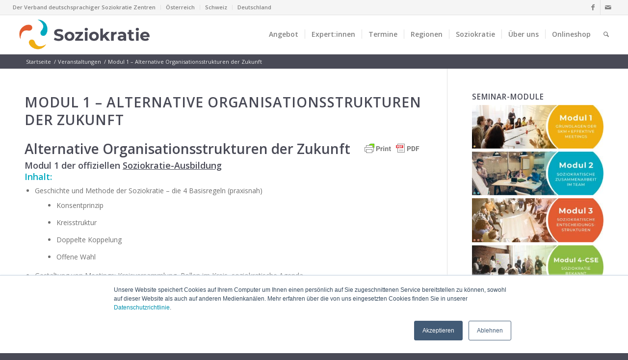

--- FILE ---
content_type: text/html; charset=UTF-8
request_url: https://soziokratiezentrum.org/events/modul-1-effektive-meetings-gestalten-23/
body_size: 39058
content:
<!DOCTYPE html>
<html lang="de" class="html_stretched responsive av-preloader-disabled  html_header_top html_logo_left html_main_nav_header html_menu_right html_custom html_header_sticky html_header_shrinking html_header_topbar_active html_mobile_menu_tablet html_header_searchicon html_content_align_center html_header_unstick_top_disabled html_header_stretch html_elegant-blog html_modern-blog html_av-submenu-hidden html_av-submenu-display-click html_av-overlay-side html_av-overlay-side-classic html_av-submenu-noclone html_entry_id_2559 av-cookies-no-cookie-consent av-no-preview av-default-lightbox html_text_menu_active av-mobile-menu-switch-default">
<head>
<meta charset="UTF-8" />


<!-- mobile setting -->
<meta name="viewport" content="width=device-width, initial-scale=1">

<!-- Scripts/CSS and wp_head hook -->
<script type="text/javascript"> var wmts_license_status = "invalid";</script><style id="wmts-essential">
		.wmts_container{
		height: 80px;
		overflow: hidden;
		}

		.wmts_container>*{
		opacity: .01;
		}
	</style><meta name='robots' content='index, follow, max-image-preview:large, max-snippet:-1, max-video-preview:-1' />
	<style>img:is([sizes="auto" i], [sizes^="auto," i]) { contain-intrinsic-size: 3000px 1500px }</style>
	
	<!-- This site is optimized with the Yoast SEO Premium plugin v23.1 (Yoast SEO v23.1) - https://yoast.com/wordpress/plugins/seo/ -->
	<title>Modul 1 - Alternative Organisationsstrukturen der Zukunft - Soziokratie Zentrum</title>
	<meta name="description" content="Alternative Organisationsstrukturen der Zukunft Modul 1 der offiziellen Soziokratie-Ausbildung Inhalt: Geschichte und Methode der Soziokratie - die 4" />
	<link rel="canonical" href="https://soziokratiezentrum.org/events/modul-1-effektive-meetings-gestalten-23/" />
	<meta property="og:locale" content="de_DE" />
	<meta property="og:type" content="article" />
	<meta property="og:title" content="Modul 1 - Alternative Organisationsstrukturen der Zukunft" />
	<meta property="og:description" content="Alternative Organisationsstrukturen der Zukunft Modul 1 der offiziellen Soziokratie-Ausbildung Inhalt: Geschichte und Methode der Soziokratie - die 4" />
	<meta property="og:url" content="https://soziokratiezentrum.org/events/modul-1-effektive-meetings-gestalten-23/" />
	<meta property="og:site_name" content="Soziokratie Zentrum" />
	<meta property="article:publisher" content="https://www.facebook.com/soziokratie" />
	<meta property="article:modified_time" content="2016-06-01T16:05:29+00:00" />
	<meta property="og:image" content="https://soziokratiezentrum.org/wp-content/uploads/2023/01/SZ_signet_4C.jpg" />
	<meta property="og:image:width" content="1417" />
	<meta property="og:image:height" content="1417" />
	<meta property="og:image:type" content="image/jpeg" />
	<meta name="twitter:card" content="summary_large_image" />
	<meta name="twitter:label1" content="Geschätzte Lesezeit" />
	<meta name="twitter:data1" content="1 Minute" />
	<script type="application/ld+json" class="yoast-schema-graph">{"@context":"https://schema.org","@graph":[{"@type":"WebPage","@id":"https://soziokratiezentrum.org/events/modul-1-effektive-meetings-gestalten-23/","url":"https://soziokratiezentrum.org/events/modul-1-effektive-meetings-gestalten-23/","name":"Modul 1 - Alternative Organisationsstrukturen der Zukunft - Soziokratie Zentrum","isPartOf":{"@id":"https://soziokratiezentrum.org/#website"},"datePublished":"2015-11-30T09:55:47+00:00","dateModified":"2016-06-01T16:05:29+00:00","description":"Alternative Organisationsstrukturen der Zukunft Modul 1 der offiziellen Soziokratie-Ausbildung Inhalt: Geschichte und Methode der Soziokratie - die 4","breadcrumb":{"@id":"https://soziokratiezentrum.org/events/modul-1-effektive-meetings-gestalten-23/#breadcrumb"},"inLanguage":"de","potentialAction":[{"@type":"ReadAction","target":["https://soziokratiezentrum.org/events/modul-1-effektive-meetings-gestalten-23/"]}]},{"@type":"BreadcrumbList","@id":"https://soziokratiezentrum.org/events/modul-1-effektive-meetings-gestalten-23/#breadcrumb","itemListElement":[{"@type":"ListItem","position":1,"name":"Startseite","item":"https://soziokratiezentrum.org/startseite-international/"},{"@type":"ListItem","position":2,"name":"Veranstaltungen","item":"https://soziokratiezentrum.org/seminare-workshops/"},{"@type":"ListItem","position":3,"name":"Modul 1 &#8211; Alternative Organisationsstrukturen der Zukunft"}]},{"@type":"WebSite","@id":"https://soziokratiezentrum.org/#website","url":"https://soziokratiezentrum.org/","name":"Soziokratie Zentrum","description":"Internationales Zentrum zur Information, Bildung und Vernetzung zu Soziokratie im deutschsprachigen Raum","publisher":{"@id":"https://soziokratiezentrum.org/#organization"},"potentialAction":[{"@type":"SearchAction","target":{"@type":"EntryPoint","urlTemplate":"https://soziokratiezentrum.org/?s={search_term_string}"},"query-input":"required name=search_term_string"}],"inLanguage":"de"},{"@type":"Organization","@id":"https://soziokratiezentrum.org/#organization","name":"Soziokratie Zentrum","url":"https://soziokratiezentrum.org/","logo":{"@type":"ImageObject","inLanguage":"de","@id":"https://soziokratiezentrum.org/#/schema/logo/image/","url":"https://soziokratiezentrum.org/wp-content/uploads/2018/09/SZ_logo_4C.png","contentUrl":"https://soziokratiezentrum.org/wp-content/uploads/2018/09/SZ_logo_4C.png","width":468,"height":128,"caption":"Soziokratie Zentrum"},"image":{"@id":"https://soziokratiezentrum.org/#/schema/logo/image/"},"sameAs":["https://www.facebook.com/soziokratie"],"description":"Verband deutschsprachiger Soziokratie Zentren","email":"info@soziokratiezentrum.org"}]}</script>
	<!-- / Yoast SEO Premium plugin. -->


<link rel="alternate" type="application/rss+xml" title="Soziokratie Zentrum &raquo; Feed" href="https://soziokratiezentrum.org/feed/" />
<link rel="alternate" type="application/rss+xml" title="Soziokratie Zentrum &raquo; Kommentar-Feed" href="https://soziokratiezentrum.org/comments/feed/" />
		<!-- This site uses the Google Analytics by MonsterInsights plugin v9.9.0 - Using Analytics tracking - https://www.monsterinsights.com/ -->
							<script src="//www.googletagmanager.com/gtag/js?id=G-8Y5W7SQV1R"  data-cfasync="false" data-wpfc-render="false" type="text/javascript" async></script>
			<script data-cfasync="false" data-wpfc-render="false" type="text/javascript">
				var mi_version = '9.9.0';
				var mi_track_user = true;
				var mi_no_track_reason = '';
								var MonsterInsightsDefaultLocations = {"page_location":"https:\/\/soziokratiezentrum.org\/events\/modul-1-effektive-meetings-gestalten-23\/"};
								if ( typeof MonsterInsightsPrivacyGuardFilter === 'function' ) {
					var MonsterInsightsLocations = (typeof MonsterInsightsExcludeQuery === 'object') ? MonsterInsightsPrivacyGuardFilter( MonsterInsightsExcludeQuery ) : MonsterInsightsPrivacyGuardFilter( MonsterInsightsDefaultLocations );
				} else {
					var MonsterInsightsLocations = (typeof MonsterInsightsExcludeQuery === 'object') ? MonsterInsightsExcludeQuery : MonsterInsightsDefaultLocations;
				}

								var disableStrs = [
										'ga-disable-G-8Y5W7SQV1R',
									];

				/* Function to detect opted out users */
				function __gtagTrackerIsOptedOut() {
					for (var index = 0; index < disableStrs.length; index++) {
						if (document.cookie.indexOf(disableStrs[index] + '=true') > -1) {
							return true;
						}
					}

					return false;
				}

				/* Disable tracking if the opt-out cookie exists. */
				if (__gtagTrackerIsOptedOut()) {
					for (var index = 0; index < disableStrs.length; index++) {
						window[disableStrs[index]] = true;
					}
				}

				/* Opt-out function */
				function __gtagTrackerOptout() {
					for (var index = 0; index < disableStrs.length; index++) {
						document.cookie = disableStrs[index] + '=true; expires=Thu, 31 Dec 2099 23:59:59 UTC; path=/';
						window[disableStrs[index]] = true;
					}
				}

				if ('undefined' === typeof gaOptout) {
					function gaOptout() {
						__gtagTrackerOptout();
					}
				}
								window.dataLayer = window.dataLayer || [];

				window.MonsterInsightsDualTracker = {
					helpers: {},
					trackers: {},
				};
				if (mi_track_user) {
					function __gtagDataLayer() {
						dataLayer.push(arguments);
					}

					function __gtagTracker(type, name, parameters) {
						if (!parameters) {
							parameters = {};
						}

						if (parameters.send_to) {
							__gtagDataLayer.apply(null, arguments);
							return;
						}

						if (type === 'event') {
														parameters.send_to = monsterinsights_frontend.v4_id;
							var hookName = name;
							if (typeof parameters['event_category'] !== 'undefined') {
								hookName = parameters['event_category'] + ':' + name;
							}

							if (typeof MonsterInsightsDualTracker.trackers[hookName] !== 'undefined') {
								MonsterInsightsDualTracker.trackers[hookName](parameters);
							} else {
								__gtagDataLayer('event', name, parameters);
							}
							
						} else {
							__gtagDataLayer.apply(null, arguments);
						}
					}

					__gtagTracker('js', new Date());
					__gtagTracker('set', {
						'developer_id.dZGIzZG': true,
											});
					if ( MonsterInsightsLocations.page_location ) {
						__gtagTracker('set', MonsterInsightsLocations);
					}
										__gtagTracker('config', 'G-8Y5W7SQV1R', {"forceSSL":"true","anonymize_ip":"true","link_attribution":"true","linker":{"domains":["soziokratiezentrum.at","soziokratiezentrum.ch"]},"page_path":location.pathname + location.search + location.hash} );
										window.gtag = __gtagTracker;										(function () {
						/* https://developers.google.com/analytics/devguides/collection/analyticsjs/ */
						/* ga and __gaTracker compatibility shim. */
						var noopfn = function () {
							return null;
						};
						var newtracker = function () {
							return new Tracker();
						};
						var Tracker = function () {
							return null;
						};
						var p = Tracker.prototype;
						p.get = noopfn;
						p.set = noopfn;
						p.send = function () {
							var args = Array.prototype.slice.call(arguments);
							args.unshift('send');
							__gaTracker.apply(null, args);
						};
						var __gaTracker = function () {
							var len = arguments.length;
							if (len === 0) {
								return;
							}
							var f = arguments[len - 1];
							if (typeof f !== 'object' || f === null || typeof f.hitCallback !== 'function') {
								if ('send' === arguments[0]) {
									var hitConverted, hitObject = false, action;
									if ('event' === arguments[1]) {
										if ('undefined' !== typeof arguments[3]) {
											hitObject = {
												'eventAction': arguments[3],
												'eventCategory': arguments[2],
												'eventLabel': arguments[4],
												'value': arguments[5] ? arguments[5] : 1,
											}
										}
									}
									if ('pageview' === arguments[1]) {
										if ('undefined' !== typeof arguments[2]) {
											hitObject = {
												'eventAction': 'page_view',
												'page_path': arguments[2],
											}
										}
									}
									if (typeof arguments[2] === 'object') {
										hitObject = arguments[2];
									}
									if (typeof arguments[5] === 'object') {
										Object.assign(hitObject, arguments[5]);
									}
									if ('undefined' !== typeof arguments[1].hitType) {
										hitObject = arguments[1];
										if ('pageview' === hitObject.hitType) {
											hitObject.eventAction = 'page_view';
										}
									}
									if (hitObject) {
										action = 'timing' === arguments[1].hitType ? 'timing_complete' : hitObject.eventAction;
										hitConverted = mapArgs(hitObject);
										__gtagTracker('event', action, hitConverted);
									}
								}
								return;
							}

							function mapArgs(args) {
								var arg, hit = {};
								var gaMap = {
									'eventCategory': 'event_category',
									'eventAction': 'event_action',
									'eventLabel': 'event_label',
									'eventValue': 'event_value',
									'nonInteraction': 'non_interaction',
									'timingCategory': 'event_category',
									'timingVar': 'name',
									'timingValue': 'value',
									'timingLabel': 'event_label',
									'page': 'page_path',
									'location': 'page_location',
									'title': 'page_title',
									'referrer' : 'page_referrer',
								};
								for (arg in args) {
																		if (!(!args.hasOwnProperty(arg) || !gaMap.hasOwnProperty(arg))) {
										hit[gaMap[arg]] = args[arg];
									} else {
										hit[arg] = args[arg];
									}
								}
								return hit;
							}

							try {
								f.hitCallback();
							} catch (ex) {
							}
						};
						__gaTracker.create = newtracker;
						__gaTracker.getByName = newtracker;
						__gaTracker.getAll = function () {
							return [];
						};
						__gaTracker.remove = noopfn;
						__gaTracker.loaded = true;
						window['__gaTracker'] = __gaTracker;
					})();
									} else {
										console.log("");
					(function () {
						function __gtagTracker() {
							return null;
						}

						window['__gtagTracker'] = __gtagTracker;
						window['gtag'] = __gtagTracker;
					})();
									}
			</script>
			
							<!-- / Google Analytics by MonsterInsights -->
		
<!-- google webfont font replacement -->

			<script type='text/javascript'>

				(function() {

					/*	check if webfonts are disabled by user setting via cookie - or user must opt in.	*/
					var html = document.getElementsByTagName('html')[0];
					var cookie_check = html.className.indexOf('av-cookies-needs-opt-in') >= 0 || html.className.indexOf('av-cookies-can-opt-out') >= 0;
					var allow_continue = true;
					var silent_accept_cookie = html.className.indexOf('av-cookies-user-silent-accept') >= 0;

					if( cookie_check && ! silent_accept_cookie )
					{
						if( ! document.cookie.match(/aviaCookieConsent/) || html.className.indexOf('av-cookies-session-refused') >= 0 )
						{
							allow_continue = false;
						}
						else
						{
							if( ! document.cookie.match(/aviaPrivacyRefuseCookiesHideBar/) )
							{
								allow_continue = false;
							}
							else if( ! document.cookie.match(/aviaPrivacyEssentialCookiesEnabled/) )
							{
								allow_continue = false;
							}
							else if( document.cookie.match(/aviaPrivacyGoogleWebfontsDisabled/) )
							{
								allow_continue = false;
							}
						}
					}

					if( allow_continue )
					{
						var f = document.createElement('link');

						f.type 	= 'text/css';
						f.rel 	= 'stylesheet';
						f.href 	= 'https://fonts.googleapis.com/css?family=Open+Sans:400,600&display=auto&display=swap';
						f.id 	= 'avia-google-webfont';

						document.getElementsByTagName('head')[0].appendChild(f);
					}
				})();

			</script>
			<!-- WP Fusion --><style type="text/css">.woocommerce .product .variations option:disabled { display: none; } </style>
<link rel='stylesheet' id='avia-grid-css' href='https://soziokratiezentrum.org/wp-content/themes/enfold/css/grid.min.css?ver=7.1.3' type='text/css' media='all' />
<link rel='stylesheet' id='avia-base-css' href='https://soziokratiezentrum.org/wp-content/themes/enfold/css/base.min.css?ver=7.1.3' type='text/css' media='all' />
<link rel='stylesheet' id='avia-layout-css' href='https://soziokratiezentrum.org/wp-content/themes/enfold/css/layout.min.css?ver=7.1.3' type='text/css' media='all' />
<link rel='stylesheet' id='avia-module-audioplayer-css' href='https://soziokratiezentrum.org/wp-content/themes/enfold/config-templatebuilder/avia-shortcodes/audio-player/audio-player.min.css?ver=7.1.3' type='text/css' media='all' />
<link rel='stylesheet' id='avia-module-blog-css' href='https://soziokratiezentrum.org/wp-content/themes/enfold/config-templatebuilder/avia-shortcodes/blog/blog.min.css?ver=7.1.3' type='text/css' media='all' />
<link rel='stylesheet' id='avia-module-postslider-css' href='https://soziokratiezentrum.org/wp-content/themes/enfold/config-templatebuilder/avia-shortcodes/postslider/postslider.min.css?ver=7.1.3' type='text/css' media='all' />
<link rel='stylesheet' id='avia-module-button-css' href='https://soziokratiezentrum.org/wp-content/themes/enfold/config-templatebuilder/avia-shortcodes/buttons/buttons.min.css?ver=7.1.3' type='text/css' media='all' />
<link rel='stylesheet' id='avia-module-buttonrow-css' href='https://soziokratiezentrum.org/wp-content/themes/enfold/config-templatebuilder/avia-shortcodes/buttonrow/buttonrow.min.css?ver=7.1.3' type='text/css' media='all' />
<link rel='stylesheet' id='avia-module-button-fullwidth-css' href='https://soziokratiezentrum.org/wp-content/themes/enfold/config-templatebuilder/avia-shortcodes/buttons_fullwidth/buttons_fullwidth.min.css?ver=7.1.3' type='text/css' media='all' />
<link rel='stylesheet' id='avia-module-catalogue-css' href='https://soziokratiezentrum.org/wp-content/themes/enfold/config-templatebuilder/avia-shortcodes/catalogue/catalogue.min.css?ver=7.1.3' type='text/css' media='all' />
<link rel='stylesheet' id='avia-module-comments-css' href='https://soziokratiezentrum.org/wp-content/themes/enfold/config-templatebuilder/avia-shortcodes/comments/comments.min.css?ver=7.1.3' type='text/css' media='all' />
<link rel='stylesheet' id='avia-module-contact-css' href='https://soziokratiezentrum.org/wp-content/themes/enfold/config-templatebuilder/avia-shortcodes/contact/contact.min.css?ver=7.1.3' type='text/css' media='all' />
<link rel='stylesheet' id='avia-module-slideshow-css' href='https://soziokratiezentrum.org/wp-content/themes/enfold/config-templatebuilder/avia-shortcodes/slideshow/slideshow.min.css?ver=7.1.3' type='text/css' media='all' />
<link rel='stylesheet' id='avia-module-slideshow-contentpartner-css' href='https://soziokratiezentrum.org/wp-content/themes/enfold/config-templatebuilder/avia-shortcodes/contentslider/contentslider.min.css?ver=7.1.3' type='text/css' media='all' />
<link rel='stylesheet' id='avia-module-countdown-css' href='https://soziokratiezentrum.org/wp-content/themes/enfold/config-templatebuilder/avia-shortcodes/countdown/countdown.min.css?ver=7.1.3' type='text/css' media='all' />
<link rel='stylesheet' id='avia-module-dynamic-field-css' href='https://soziokratiezentrum.org/wp-content/themes/enfold/config-templatebuilder/avia-shortcodes/dynamic_field/dynamic_field.min.css?ver=7.1.3' type='text/css' media='all' />
<link rel='stylesheet' id='avia-module-gallery-css' href='https://soziokratiezentrum.org/wp-content/themes/enfold/config-templatebuilder/avia-shortcodes/gallery/gallery.min.css?ver=7.1.3' type='text/css' media='all' />
<link rel='stylesheet' id='avia-module-gallery-hor-css' href='https://soziokratiezentrum.org/wp-content/themes/enfold/config-templatebuilder/avia-shortcodes/gallery_horizontal/gallery_horizontal.min.css?ver=7.1.3' type='text/css' media='all' />
<link rel='stylesheet' id='avia-module-maps-css' href='https://soziokratiezentrum.org/wp-content/themes/enfold/config-templatebuilder/avia-shortcodes/google_maps/google_maps.min.css?ver=7.1.3' type='text/css' media='all' />
<link rel='stylesheet' id='avia-module-gridrow-css' href='https://soziokratiezentrum.org/wp-content/themes/enfold/config-templatebuilder/avia-shortcodes/grid_row/grid_row.min.css?ver=7.1.3' type='text/css' media='all' />
<link rel='stylesheet' id='avia-module-heading-css' href='https://soziokratiezentrum.org/wp-content/themes/enfold/config-templatebuilder/avia-shortcodes/heading/heading.min.css?ver=7.1.3' type='text/css' media='all' />
<link rel='stylesheet' id='avia-module-rotator-css' href='https://soziokratiezentrum.org/wp-content/themes/enfold/config-templatebuilder/avia-shortcodes/headline_rotator/headline_rotator.min.css?ver=7.1.3' type='text/css' media='all' />
<link rel='stylesheet' id='avia-module-hr-css' href='https://soziokratiezentrum.org/wp-content/themes/enfold/config-templatebuilder/avia-shortcodes/hr/hr.min.css?ver=7.1.3' type='text/css' media='all' />
<link rel='stylesheet' id='avia-module-icon-css' href='https://soziokratiezentrum.org/wp-content/themes/enfold/config-templatebuilder/avia-shortcodes/icon/icon.min.css?ver=7.1.3' type='text/css' media='all' />
<link rel='stylesheet' id='avia-module-icon-circles-css' href='https://soziokratiezentrum.org/wp-content/themes/enfold/config-templatebuilder/avia-shortcodes/icon_circles/icon_circles.min.css?ver=7.1.3' type='text/css' media='all' />
<link rel='stylesheet' id='avia-module-iconbox-css' href='https://soziokratiezentrum.org/wp-content/themes/enfold/config-templatebuilder/avia-shortcodes/iconbox/iconbox.min.css?ver=7.1.3' type='text/css' media='all' />
<link rel='stylesheet' id='avia-module-icongrid-css' href='https://soziokratiezentrum.org/wp-content/themes/enfold/config-templatebuilder/avia-shortcodes/icongrid/icongrid.min.css?ver=7.1.3' type='text/css' media='all' />
<link rel='stylesheet' id='avia-module-iconlist-css' href='https://soziokratiezentrum.org/wp-content/themes/enfold/config-templatebuilder/avia-shortcodes/iconlist/iconlist.min.css?ver=7.1.3' type='text/css' media='all' />
<link rel='stylesheet' id='avia-module-image-css' href='https://soziokratiezentrum.org/wp-content/themes/enfold/config-templatebuilder/avia-shortcodes/image/image.min.css?ver=7.1.3' type='text/css' media='all' />
<link rel='stylesheet' id='avia-module-image-diff-css' href='https://soziokratiezentrum.org/wp-content/themes/enfold/config-templatebuilder/avia-shortcodes/image_diff/image_diff.min.css?ver=7.1.3' type='text/css' media='all' />
<link rel='stylesheet' id='avia-module-hotspot-css' href='https://soziokratiezentrum.org/wp-content/themes/enfold/config-templatebuilder/avia-shortcodes/image_hotspots/image_hotspots.min.css?ver=7.1.3' type='text/css' media='all' />
<link rel='stylesheet' id='avia-module-sc-lottie-animation-css' href='https://soziokratiezentrum.org/wp-content/themes/enfold/config-templatebuilder/avia-shortcodes/lottie_animation/lottie_animation.min.css?ver=7.1.3' type='text/css' media='all' />
<link rel='stylesheet' id='avia-module-magazine-css' href='https://soziokratiezentrum.org/wp-content/themes/enfold/config-templatebuilder/avia-shortcodes/magazine/magazine.min.css?ver=7.1.3' type='text/css' media='all' />
<link rel='stylesheet' id='avia-module-masonry-css' href='https://soziokratiezentrum.org/wp-content/themes/enfold/config-templatebuilder/avia-shortcodes/masonry_entries/masonry_entries.min.css?ver=7.1.3' type='text/css' media='all' />
<link rel='stylesheet' id='avia-siteloader-css' href='https://soziokratiezentrum.org/wp-content/themes/enfold/css/avia-snippet-site-preloader.min.css?ver=7.1.3' type='text/css' media='all' />
<link rel='stylesheet' id='avia-module-menu-css' href='https://soziokratiezentrum.org/wp-content/themes/enfold/config-templatebuilder/avia-shortcodes/menu/menu.min.css?ver=7.1.3' type='text/css' media='all' />
<link rel='stylesheet' id='avia-module-notification-css' href='https://soziokratiezentrum.org/wp-content/themes/enfold/config-templatebuilder/avia-shortcodes/notification/notification.min.css?ver=7.1.3' type='text/css' media='all' />
<link rel='stylesheet' id='avia-module-numbers-css' href='https://soziokratiezentrum.org/wp-content/themes/enfold/config-templatebuilder/avia-shortcodes/numbers/numbers.min.css?ver=7.1.3' type='text/css' media='all' />
<link rel='stylesheet' id='avia-module-portfolio-css' href='https://soziokratiezentrum.org/wp-content/themes/enfold/config-templatebuilder/avia-shortcodes/portfolio/portfolio.min.css?ver=7.1.3' type='text/css' media='all' />
<link rel='stylesheet' id='avia-module-post-metadata-css' href='https://soziokratiezentrum.org/wp-content/themes/enfold/config-templatebuilder/avia-shortcodes/post_metadata/post_metadata.min.css?ver=7.1.3' type='text/css' media='all' />
<link rel='stylesheet' id='avia-module-progress-bar-css' href='https://soziokratiezentrum.org/wp-content/themes/enfold/config-templatebuilder/avia-shortcodes/progressbar/progressbar.min.css?ver=7.1.3' type='text/css' media='all' />
<link rel='stylesheet' id='avia-module-promobox-css' href='https://soziokratiezentrum.org/wp-content/themes/enfold/config-templatebuilder/avia-shortcodes/promobox/promobox.min.css?ver=7.1.3' type='text/css' media='all' />
<link rel='stylesheet' id='avia-sc-search-css' href='https://soziokratiezentrum.org/wp-content/themes/enfold/config-templatebuilder/avia-shortcodes/search/search.min.css?ver=7.1.3' type='text/css' media='all' />
<link rel='stylesheet' id='avia-module-slideshow-accordion-css' href='https://soziokratiezentrum.org/wp-content/themes/enfold/config-templatebuilder/avia-shortcodes/slideshow_accordion/slideshow_accordion.min.css?ver=7.1.3' type='text/css' media='all' />
<link rel='stylesheet' id='avia-module-slideshow-feature-image-css' href='https://soziokratiezentrum.org/wp-content/themes/enfold/config-templatebuilder/avia-shortcodes/slideshow_feature_image/slideshow_feature_image.min.css?ver=7.1.3' type='text/css' media='all' />
<link rel='stylesheet' id='avia-module-slideshow-fullsize-css' href='https://soziokratiezentrum.org/wp-content/themes/enfold/config-templatebuilder/avia-shortcodes/slideshow_fullsize/slideshow_fullsize.min.css?ver=7.1.3' type='text/css' media='all' />
<link rel='stylesheet' id='avia-module-slideshow-fullscreen-css' href='https://soziokratiezentrum.org/wp-content/themes/enfold/config-templatebuilder/avia-shortcodes/slideshow_fullscreen/slideshow_fullscreen.min.css?ver=7.1.3' type='text/css' media='all' />
<link rel='stylesheet' id='avia-module-slideshow-ls-css' href='https://soziokratiezentrum.org/wp-content/themes/enfold/config-templatebuilder/avia-shortcodes/slideshow_layerslider/slideshow_layerslider.min.css?ver=7.1.3' type='text/css' media='all' />
<link rel='stylesheet' id='avia-module-social-css' href='https://soziokratiezentrum.org/wp-content/themes/enfold/config-templatebuilder/avia-shortcodes/social_share/social_share.min.css?ver=7.1.3' type='text/css' media='all' />
<link rel='stylesheet' id='avia-module-tabsection-css' href='https://soziokratiezentrum.org/wp-content/themes/enfold/config-templatebuilder/avia-shortcodes/tab_section/tab_section.min.css?ver=7.1.3' type='text/css' media='all' />
<link rel='stylesheet' id='avia-module-table-css' href='https://soziokratiezentrum.org/wp-content/themes/enfold/config-templatebuilder/avia-shortcodes/table/table.min.css?ver=7.1.3' type='text/css' media='all' />
<link rel='stylesheet' id='avia-module-tabs-css' href='https://soziokratiezentrum.org/wp-content/themes/enfold/config-templatebuilder/avia-shortcodes/tabs/tabs.min.css?ver=7.1.3' type='text/css' media='all' />
<link rel='stylesheet' id='avia-module-team-css' href='https://soziokratiezentrum.org/wp-content/themes/enfold/config-templatebuilder/avia-shortcodes/team/team.min.css?ver=7.1.3' type='text/css' media='all' />
<link rel='stylesheet' id='avia-module-testimonials-css' href='https://soziokratiezentrum.org/wp-content/themes/enfold/config-templatebuilder/avia-shortcodes/testimonials/testimonials.min.css?ver=7.1.3' type='text/css' media='all' />
<link rel='stylesheet' id='avia-module-timeline-css' href='https://soziokratiezentrum.org/wp-content/themes/enfold/config-templatebuilder/avia-shortcodes/timeline/timeline.min.css?ver=7.1.3' type='text/css' media='all' />
<link rel='stylesheet' id='avia-module-toggles-css' href='https://soziokratiezentrum.org/wp-content/themes/enfold/config-templatebuilder/avia-shortcodes/toggles/toggles.min.css?ver=7.1.3' type='text/css' media='all' />
<link rel='stylesheet' id='avia-module-video-css' href='https://soziokratiezentrum.org/wp-content/themes/enfold/config-templatebuilder/avia-shortcodes/video/video.min.css?ver=7.1.3' type='text/css' media='all' />
<link rel='stylesheet' id='avia-scs-css' href='https://soziokratiezentrum.org/wp-content/themes/enfold/css/shortcodes.min.css?ver=7.1.3' type='text/css' media='all' />
<link rel='stylesheet' id='avia-woocommerce-css-css' href='https://soziokratiezentrum.org/wp-content/themes/enfold/config-woocommerce/woocommerce-mod.min.css?ver=7.1.3' type='text/css' media='all' />
<link rel='stylesheet' id='wp-block-library-css' href='https://soziokratiezentrum.org/wp-includes/css/dist/block-library/style.min.css?ver=d11f4efbaeed5ddf3d32cd7fbf9ac5ef' type='text/css' media='all' />
<style id='pdfemb-pdf-embedder-viewer-style-inline-css' type='text/css'>
.wp-block-pdfemb-pdf-embedder-viewer{max-width:none}

</style>
<style id='global-styles-inline-css' type='text/css'>
:root{--wp--preset--aspect-ratio--square: 1;--wp--preset--aspect-ratio--4-3: 4/3;--wp--preset--aspect-ratio--3-4: 3/4;--wp--preset--aspect-ratio--3-2: 3/2;--wp--preset--aspect-ratio--2-3: 2/3;--wp--preset--aspect-ratio--16-9: 16/9;--wp--preset--aspect-ratio--9-16: 9/16;--wp--preset--color--black: #000000;--wp--preset--color--cyan-bluish-gray: #abb8c3;--wp--preset--color--white: #ffffff;--wp--preset--color--pale-pink: #f78da7;--wp--preset--color--vivid-red: #cf2e2e;--wp--preset--color--luminous-vivid-orange: #ff6900;--wp--preset--color--luminous-vivid-amber: #fcb900;--wp--preset--color--light-green-cyan: #7bdcb5;--wp--preset--color--vivid-green-cyan: #00d084;--wp--preset--color--pale-cyan-blue: #8ed1fc;--wp--preset--color--vivid-cyan-blue: #0693e3;--wp--preset--color--vivid-purple: #9b51e0;--wp--preset--color--metallic-red: #b02b2c;--wp--preset--color--maximum-yellow-red: #edae44;--wp--preset--color--yellow-sun: #eeee22;--wp--preset--color--palm-leaf: #83a846;--wp--preset--color--aero: #7bb0e7;--wp--preset--color--old-lavender: #745f7e;--wp--preset--color--steel-teal: #5f8789;--wp--preset--color--raspberry-pink: #d65799;--wp--preset--color--medium-turquoise: #4ecac2;--wp--preset--gradient--vivid-cyan-blue-to-vivid-purple: linear-gradient(135deg,rgba(6,147,227,1) 0%,rgb(155,81,224) 100%);--wp--preset--gradient--light-green-cyan-to-vivid-green-cyan: linear-gradient(135deg,rgb(122,220,180) 0%,rgb(0,208,130) 100%);--wp--preset--gradient--luminous-vivid-amber-to-luminous-vivid-orange: linear-gradient(135deg,rgba(252,185,0,1) 0%,rgba(255,105,0,1) 100%);--wp--preset--gradient--luminous-vivid-orange-to-vivid-red: linear-gradient(135deg,rgba(255,105,0,1) 0%,rgb(207,46,46) 100%);--wp--preset--gradient--very-light-gray-to-cyan-bluish-gray: linear-gradient(135deg,rgb(238,238,238) 0%,rgb(169,184,195) 100%);--wp--preset--gradient--cool-to-warm-spectrum: linear-gradient(135deg,rgb(74,234,220) 0%,rgb(151,120,209) 20%,rgb(207,42,186) 40%,rgb(238,44,130) 60%,rgb(251,105,98) 80%,rgb(254,248,76) 100%);--wp--preset--gradient--blush-light-purple: linear-gradient(135deg,rgb(255,206,236) 0%,rgb(152,150,240) 100%);--wp--preset--gradient--blush-bordeaux: linear-gradient(135deg,rgb(254,205,165) 0%,rgb(254,45,45) 50%,rgb(107,0,62) 100%);--wp--preset--gradient--luminous-dusk: linear-gradient(135deg,rgb(255,203,112) 0%,rgb(199,81,192) 50%,rgb(65,88,208) 100%);--wp--preset--gradient--pale-ocean: linear-gradient(135deg,rgb(255,245,203) 0%,rgb(182,227,212) 50%,rgb(51,167,181) 100%);--wp--preset--gradient--electric-grass: linear-gradient(135deg,rgb(202,248,128) 0%,rgb(113,206,126) 100%);--wp--preset--gradient--midnight: linear-gradient(135deg,rgb(2,3,129) 0%,rgb(40,116,252) 100%);--wp--preset--font-size--small: 1rem;--wp--preset--font-size--medium: 1.125rem;--wp--preset--font-size--large: 1.75rem;--wp--preset--font-size--x-large: clamp(1.75rem, 3vw, 2.25rem);--wp--preset--spacing--20: 0.44rem;--wp--preset--spacing--30: 0.67rem;--wp--preset--spacing--40: 1rem;--wp--preset--spacing--50: 1.5rem;--wp--preset--spacing--60: 2.25rem;--wp--preset--spacing--70: 3.38rem;--wp--preset--spacing--80: 5.06rem;--wp--preset--shadow--natural: 6px 6px 9px rgba(0, 0, 0, 0.2);--wp--preset--shadow--deep: 12px 12px 50px rgba(0, 0, 0, 0.4);--wp--preset--shadow--sharp: 6px 6px 0px rgba(0, 0, 0, 0.2);--wp--preset--shadow--outlined: 6px 6px 0px -3px rgba(255, 255, 255, 1), 6px 6px rgba(0, 0, 0, 1);--wp--preset--shadow--crisp: 6px 6px 0px rgba(0, 0, 0, 1);}:root { --wp--style--global--content-size: 800px;--wp--style--global--wide-size: 1130px; }:where(body) { margin: 0; }.wp-site-blocks > .alignleft { float: left; margin-right: 2em; }.wp-site-blocks > .alignright { float: right; margin-left: 2em; }.wp-site-blocks > .aligncenter { justify-content: center; margin-left: auto; margin-right: auto; }:where(.is-layout-flex){gap: 0.5em;}:where(.is-layout-grid){gap: 0.5em;}.is-layout-flow > .alignleft{float: left;margin-inline-start: 0;margin-inline-end: 2em;}.is-layout-flow > .alignright{float: right;margin-inline-start: 2em;margin-inline-end: 0;}.is-layout-flow > .aligncenter{margin-left: auto !important;margin-right: auto !important;}.is-layout-constrained > .alignleft{float: left;margin-inline-start: 0;margin-inline-end: 2em;}.is-layout-constrained > .alignright{float: right;margin-inline-start: 2em;margin-inline-end: 0;}.is-layout-constrained > .aligncenter{margin-left: auto !important;margin-right: auto !important;}.is-layout-constrained > :where(:not(.alignleft):not(.alignright):not(.alignfull)){max-width: var(--wp--style--global--content-size);margin-left: auto !important;margin-right: auto !important;}.is-layout-constrained > .alignwide{max-width: var(--wp--style--global--wide-size);}body .is-layout-flex{display: flex;}.is-layout-flex{flex-wrap: wrap;align-items: center;}.is-layout-flex > :is(*, div){margin: 0;}body .is-layout-grid{display: grid;}.is-layout-grid > :is(*, div){margin: 0;}body{padding-top: 0px;padding-right: 0px;padding-bottom: 0px;padding-left: 0px;}a:where(:not(.wp-element-button)){text-decoration: underline;}:root :where(.wp-element-button, .wp-block-button__link){background-color: #32373c;border-width: 0;color: #fff;font-family: inherit;font-size: inherit;line-height: inherit;padding: calc(0.667em + 2px) calc(1.333em + 2px);text-decoration: none;}.has-black-color{color: var(--wp--preset--color--black) !important;}.has-cyan-bluish-gray-color{color: var(--wp--preset--color--cyan-bluish-gray) !important;}.has-white-color{color: var(--wp--preset--color--white) !important;}.has-pale-pink-color{color: var(--wp--preset--color--pale-pink) !important;}.has-vivid-red-color{color: var(--wp--preset--color--vivid-red) !important;}.has-luminous-vivid-orange-color{color: var(--wp--preset--color--luminous-vivid-orange) !important;}.has-luminous-vivid-amber-color{color: var(--wp--preset--color--luminous-vivid-amber) !important;}.has-light-green-cyan-color{color: var(--wp--preset--color--light-green-cyan) !important;}.has-vivid-green-cyan-color{color: var(--wp--preset--color--vivid-green-cyan) !important;}.has-pale-cyan-blue-color{color: var(--wp--preset--color--pale-cyan-blue) !important;}.has-vivid-cyan-blue-color{color: var(--wp--preset--color--vivid-cyan-blue) !important;}.has-vivid-purple-color{color: var(--wp--preset--color--vivid-purple) !important;}.has-metallic-red-color{color: var(--wp--preset--color--metallic-red) !important;}.has-maximum-yellow-red-color{color: var(--wp--preset--color--maximum-yellow-red) !important;}.has-yellow-sun-color{color: var(--wp--preset--color--yellow-sun) !important;}.has-palm-leaf-color{color: var(--wp--preset--color--palm-leaf) !important;}.has-aero-color{color: var(--wp--preset--color--aero) !important;}.has-old-lavender-color{color: var(--wp--preset--color--old-lavender) !important;}.has-steel-teal-color{color: var(--wp--preset--color--steel-teal) !important;}.has-raspberry-pink-color{color: var(--wp--preset--color--raspberry-pink) !important;}.has-medium-turquoise-color{color: var(--wp--preset--color--medium-turquoise) !important;}.has-black-background-color{background-color: var(--wp--preset--color--black) !important;}.has-cyan-bluish-gray-background-color{background-color: var(--wp--preset--color--cyan-bluish-gray) !important;}.has-white-background-color{background-color: var(--wp--preset--color--white) !important;}.has-pale-pink-background-color{background-color: var(--wp--preset--color--pale-pink) !important;}.has-vivid-red-background-color{background-color: var(--wp--preset--color--vivid-red) !important;}.has-luminous-vivid-orange-background-color{background-color: var(--wp--preset--color--luminous-vivid-orange) !important;}.has-luminous-vivid-amber-background-color{background-color: var(--wp--preset--color--luminous-vivid-amber) !important;}.has-light-green-cyan-background-color{background-color: var(--wp--preset--color--light-green-cyan) !important;}.has-vivid-green-cyan-background-color{background-color: var(--wp--preset--color--vivid-green-cyan) !important;}.has-pale-cyan-blue-background-color{background-color: var(--wp--preset--color--pale-cyan-blue) !important;}.has-vivid-cyan-blue-background-color{background-color: var(--wp--preset--color--vivid-cyan-blue) !important;}.has-vivid-purple-background-color{background-color: var(--wp--preset--color--vivid-purple) !important;}.has-metallic-red-background-color{background-color: var(--wp--preset--color--metallic-red) !important;}.has-maximum-yellow-red-background-color{background-color: var(--wp--preset--color--maximum-yellow-red) !important;}.has-yellow-sun-background-color{background-color: var(--wp--preset--color--yellow-sun) !important;}.has-palm-leaf-background-color{background-color: var(--wp--preset--color--palm-leaf) !important;}.has-aero-background-color{background-color: var(--wp--preset--color--aero) !important;}.has-old-lavender-background-color{background-color: var(--wp--preset--color--old-lavender) !important;}.has-steel-teal-background-color{background-color: var(--wp--preset--color--steel-teal) !important;}.has-raspberry-pink-background-color{background-color: var(--wp--preset--color--raspberry-pink) !important;}.has-medium-turquoise-background-color{background-color: var(--wp--preset--color--medium-turquoise) !important;}.has-black-border-color{border-color: var(--wp--preset--color--black) !important;}.has-cyan-bluish-gray-border-color{border-color: var(--wp--preset--color--cyan-bluish-gray) !important;}.has-white-border-color{border-color: var(--wp--preset--color--white) !important;}.has-pale-pink-border-color{border-color: var(--wp--preset--color--pale-pink) !important;}.has-vivid-red-border-color{border-color: var(--wp--preset--color--vivid-red) !important;}.has-luminous-vivid-orange-border-color{border-color: var(--wp--preset--color--luminous-vivid-orange) !important;}.has-luminous-vivid-amber-border-color{border-color: var(--wp--preset--color--luminous-vivid-amber) !important;}.has-light-green-cyan-border-color{border-color: var(--wp--preset--color--light-green-cyan) !important;}.has-vivid-green-cyan-border-color{border-color: var(--wp--preset--color--vivid-green-cyan) !important;}.has-pale-cyan-blue-border-color{border-color: var(--wp--preset--color--pale-cyan-blue) !important;}.has-vivid-cyan-blue-border-color{border-color: var(--wp--preset--color--vivid-cyan-blue) !important;}.has-vivid-purple-border-color{border-color: var(--wp--preset--color--vivid-purple) !important;}.has-metallic-red-border-color{border-color: var(--wp--preset--color--metallic-red) !important;}.has-maximum-yellow-red-border-color{border-color: var(--wp--preset--color--maximum-yellow-red) !important;}.has-yellow-sun-border-color{border-color: var(--wp--preset--color--yellow-sun) !important;}.has-palm-leaf-border-color{border-color: var(--wp--preset--color--palm-leaf) !important;}.has-aero-border-color{border-color: var(--wp--preset--color--aero) !important;}.has-old-lavender-border-color{border-color: var(--wp--preset--color--old-lavender) !important;}.has-steel-teal-border-color{border-color: var(--wp--preset--color--steel-teal) !important;}.has-raspberry-pink-border-color{border-color: var(--wp--preset--color--raspberry-pink) !important;}.has-medium-turquoise-border-color{border-color: var(--wp--preset--color--medium-turquoise) !important;}.has-vivid-cyan-blue-to-vivid-purple-gradient-background{background: var(--wp--preset--gradient--vivid-cyan-blue-to-vivid-purple) !important;}.has-light-green-cyan-to-vivid-green-cyan-gradient-background{background: var(--wp--preset--gradient--light-green-cyan-to-vivid-green-cyan) !important;}.has-luminous-vivid-amber-to-luminous-vivid-orange-gradient-background{background: var(--wp--preset--gradient--luminous-vivid-amber-to-luminous-vivid-orange) !important;}.has-luminous-vivid-orange-to-vivid-red-gradient-background{background: var(--wp--preset--gradient--luminous-vivid-orange-to-vivid-red) !important;}.has-very-light-gray-to-cyan-bluish-gray-gradient-background{background: var(--wp--preset--gradient--very-light-gray-to-cyan-bluish-gray) !important;}.has-cool-to-warm-spectrum-gradient-background{background: var(--wp--preset--gradient--cool-to-warm-spectrum) !important;}.has-blush-light-purple-gradient-background{background: var(--wp--preset--gradient--blush-light-purple) !important;}.has-blush-bordeaux-gradient-background{background: var(--wp--preset--gradient--blush-bordeaux) !important;}.has-luminous-dusk-gradient-background{background: var(--wp--preset--gradient--luminous-dusk) !important;}.has-pale-ocean-gradient-background{background: var(--wp--preset--gradient--pale-ocean) !important;}.has-electric-grass-gradient-background{background: var(--wp--preset--gradient--electric-grass) !important;}.has-midnight-gradient-background{background: var(--wp--preset--gradient--midnight) !important;}.has-small-font-size{font-size: var(--wp--preset--font-size--small) !important;}.has-medium-font-size{font-size: var(--wp--preset--font-size--medium) !important;}.has-large-font-size{font-size: var(--wp--preset--font-size--large) !important;}.has-x-large-font-size{font-size: var(--wp--preset--font-size--x-large) !important;}
:where(.wp-block-post-template.is-layout-flex){gap: 1.25em;}:where(.wp-block-post-template.is-layout-grid){gap: 1.25em;}
:where(.wp-block-columns.is-layout-flex){gap: 2em;}:where(.wp-block-columns.is-layout-grid){gap: 2em;}
:root :where(.wp-block-pullquote){font-size: 1.5em;line-height: 1.6;}
</style>
<link rel='stylesheet' id='events-manager-css' href='https://soziokratiezentrum.org/wp-content/plugins/events-manager/includes/css/events-manager.min.css?ver=6.6.4.4.2' type='text/css' media='all' />
<link rel='stylesheet' id='events-manager-pro-css' href='https://soziokratiezentrum.org/wp-content/plugins/events-manager-pro/includes/css/events-manager-pro.css?ver=3.5.0.1' type='text/css' media='all' />
<link rel='stylesheet' id='igd-dashicons-css' href='https://soziokratiezentrum.org/wp-includes/css/dashicons.min.css?ver=1.5.3' type='text/css' media='all' />
<link rel='stylesheet' id='widgetopts-styles-css' href='https://soziokratiezentrum.org/wp-content/plugins/widget-options/assets/css/widget-options.css?ver=4.1.2' type='text/css' media='all' />
<style id='woocommerce-inline-inline-css' type='text/css'>
.woocommerce form .form-row .required { visibility: visible; }
</style>
<link rel='stylesheet' id='wpmf-single-file-css' href='https://soziokratiezentrum.org/wp-content/uploads/wpmf/css/wpmf_single_file.css?ver=5.8.4' type='text/css' media='all' />
<style id='wpmf-single-file-inline-css' type='text/css'>
.content-align-center.elementor-widget-wpmf_file_design .wpmf_mce-wrap {text-align: center;}.content-align-left.elementor-widget-wpmf_file_design .wpmf_mce-wrap {text-align: left;}.content-align-right.elementor-widget-wpmf_file_design .wpmf_mce-wrap {text-align: right;}.wpmf-defile{display: inline-block; float:none !important}.wpmf-defile span.wpmf_mce-single-child{float:left}
</style>
<link rel='stylesheet' id='brands-styles-css' href='https://soziokratiezentrum.org/wp-content/plugins/woocommerce/assets/css/brands.css?ver=10.3.5' type='text/css' media='all' />
<link rel='stylesheet' id='avia-fold-unfold-css' href='https://soziokratiezentrum.org/wp-content/themes/enfold/css/avia-snippet-fold-unfold.min.css?ver=7.1.3' type='text/css' media='all' />
<link rel='stylesheet' id='avia-popup-css-css' href='https://soziokratiezentrum.org/wp-content/themes/enfold/js/aviapopup/magnific-popup.min.css?ver=7.1.3' type='text/css' media='screen' />
<link rel='stylesheet' id='avia-lightbox-css' href='https://soziokratiezentrum.org/wp-content/themes/enfold/css/avia-snippet-lightbox.min.css?ver=7.1.3' type='text/css' media='screen' />
<link rel='stylesheet' id='avia-widget-css-css' href='https://soziokratiezentrum.org/wp-content/themes/enfold/css/avia-snippet-widget.min.css?ver=7.1.3' type='text/css' media='screen' />
<link rel='stylesheet' id='mediaelement-css' href='https://soziokratiezentrum.org/wp-includes/js/mediaelement/mediaelementplayer-legacy.min.css?ver=4.2.17' type='text/css' media='all' />
<link rel='stylesheet' id='wp-mediaelement-css' href='https://soziokratiezentrum.org/wp-includes/js/mediaelement/wp-mediaelement.min.css?ver=d11f4efbaeed5ddf3d32cd7fbf9ac5ef' type='text/css' media='all' />
<link rel='stylesheet' id='avia-dynamic-css' href='https://soziokratiezentrum.org/wp-content/uploads/dynamic_avia/soze_enfold.css?ver=6925858496f96' type='text/css' media='all' />
<link rel='stylesheet' id='avia-custom-css' href='https://soziokratiezentrum.org/wp-content/themes/enfold/css/custom.css?ver=7.1.3' type='text/css' media='all' />
<link rel='stylesheet' id='avia-style-css' href='https://soziokratiezentrum.org/wp-content/themes/enfold-child/style.css?ver=7.1.3' type='text/css' media='all' />
<link rel='stylesheet' id='fakturpro_customer-css' href='https://soziokratiezentrum.org/wp-content/plugins/woorechnung/assets/css/fakturpro-customer.css?ver=d11f4efbaeed5ddf3d32cd7fbf9ac5ef' type='text/css' media='all' />
<script type="text/javascript" src="https://soziokratiezentrum.org/wp-content/plugins/jquery-updater/js/jquery-3.7.1.min.js?ver=3.7.1" id="jquery-core-js"></script>
<script type="text/javascript" src="https://soziokratiezentrum.org/wp-content/plugins/jquery-updater/js/jquery-migrate-3.5.2.min.js?ver=3.5.2" id="jquery-migrate-js"></script>
<script type="text/javascript" src="https://soziokratiezentrum.org/wp-content/plugins/google-analytics-for-wordpress/assets/js/frontend-gtag.min.js?ver=9.9.0" id="monsterinsights-frontend-script-js" async="async" data-wp-strategy="async"></script>
<script data-cfasync="false" data-wpfc-render="false" type="text/javascript" id='monsterinsights-frontend-script-js-extra'>/* <![CDATA[ */
var monsterinsights_frontend = {"js_events_tracking":"true","download_extensions":"doc,pdf,ppt,zip,xls,docx,pptx,xlsx","inbound_paths":"[{\"path\":\"\\\/go\\\/\",\"label\":\"affiliate\"},{\"path\":\"\\\/recommend\\\/\",\"label\":\"affiliate\"}]","home_url":"https:\/\/soziokratiezentrum.org","hash_tracking":"true","v4_id":"G-8Y5W7SQV1R"};/* ]]> */
</script>
<script type="text/javascript" src="https://soziokratiezentrum.org/wp-includes/js/jquery/ui/core.min.js?ver=1.13.3" id="jquery-ui-core-js"></script>
<script type="text/javascript" src="https://soziokratiezentrum.org/wp-includes/js/jquery/ui/mouse.min.js?ver=1.13.3" id="jquery-ui-mouse-js"></script>
<script type="text/javascript" src="https://soziokratiezentrum.org/wp-includes/js/jquery/ui/sortable.min.js?ver=1.13.3" id="jquery-ui-sortable-js"></script>
<script type="text/javascript" src="https://soziokratiezentrum.org/wp-includes/js/jquery/ui/datepicker.min.js?ver=1.13.3" id="jquery-ui-datepicker-js"></script>
<script type="text/javascript" id="jquery-ui-datepicker-js-after">
/* <![CDATA[ */
jQuery(function(jQuery){jQuery.datepicker.setDefaults({"closeText":"Schlie\u00dfen","currentText":"Heute","monthNames":["Januar","Februar","M\u00e4rz","April","Mai","Juni","Juli","August","September","Oktober","November","Dezember"],"monthNamesShort":["Jan.","Feb.","M\u00e4rz","Apr.","Mai","Juni","Juli","Aug.","Sep.","Okt.","Nov.","Dez."],"nextText":"Weiter","prevText":"Zur\u00fcck","dayNames":["Sonntag","Montag","Dienstag","Mittwoch","Donnerstag","Freitag","Samstag"],"dayNamesShort":["So.","Mo.","Di.","Mi.","Do.","Fr.","Sa."],"dayNamesMin":["S","M","D","M","D","F","S"],"dateFormat":"d. MM yy","firstDay":1,"isRTL":false});});
/* ]]> */
</script>
<script type="text/javascript" src="https://soziokratiezentrum.org/wp-includes/js/jquery/ui/resizable.min.js?ver=1.13.3" id="jquery-ui-resizable-js"></script>
<script type="text/javascript" src="https://soziokratiezentrum.org/wp-includes/js/jquery/ui/draggable.min.js?ver=1.13.3" id="jquery-ui-draggable-js"></script>
<script type="text/javascript" src="https://soziokratiezentrum.org/wp-includes/js/jquery/ui/controlgroup.min.js?ver=1.13.3" id="jquery-ui-controlgroup-js"></script>
<script type="text/javascript" src="https://soziokratiezentrum.org/wp-includes/js/jquery/ui/checkboxradio.min.js?ver=1.13.3" id="jquery-ui-checkboxradio-js"></script>
<script type="text/javascript" src="https://soziokratiezentrum.org/wp-includes/js/jquery/ui/button.min.js?ver=1.13.3" id="jquery-ui-button-js"></script>
<script type="text/javascript" src="https://soziokratiezentrum.org/wp-includes/js/jquery/ui/dialog.min.js?ver=1.13.3" id="jquery-ui-dialog-js"></script>
<script type="text/javascript" id="events-manager-js-extra">
/* <![CDATA[ */
var EM = {"ajaxurl":"https:\/\/soziokratiezentrum.org\/wp-admin\/admin-ajax.php","locationajaxurl":"https:\/\/soziokratiezentrum.org\/wp-admin\/admin-ajax.php?action=locations_search","firstDay":"1","locale":"de","dateFormat":"yy-mm-dd","ui_css":"https:\/\/soziokratiezentrum.org\/wp-content\/plugins\/events-manager\/includes\/css\/jquery-ui\/build.min.css","show24hours":"1","is_ssl":"1","autocomplete_limit":"10","calendar":{"breakpoints":{"small":560,"medium":908,"large":false}},"phone":{"error":"Bitte gib eine g\u00fcltige Telefonnummer ein.","detectJS":true,"options":{"initialCountry":"","separateDialCode":true,"showFlags":true,"onlyCountries":["DE","LI","CH","AT"],"excludeCountries":[]}},"datepicker":{"format":"d.m.Y","locale":"de"},"search":{"breakpoints":{"small":650,"medium":850,"full":false}},"url":"https:\/\/soziokratiezentrum.org\/wp-content\/plugins\/events-manager","assets":{"input.em-uploader":{"js":{"em-uploader":{"url":"https:\/\/soziokratiezentrum.org\/wp-content\/plugins\/events-manager\/includes\/js\/em-uploader.min.js?v=6.6.4.4.2","required":true,"event":"em_uploader_ready"}}}},"bookingInProgress":"Bitte warte, w\u00e4hrend die Buchung abgeschickt wird.","tickets_save":"Ticket speichern","bookingajaxurl":"https:\/\/soziokratiezentrum.org\/wp-admin\/admin-ajax.php","bookings_export_save":"Buchungen exportieren","bookings_settings_save":"Einstellungen speichern","booking_delete":"Bist du dir sicher, dass du es l\u00f6schen m\u00f6chtest?","booking_offset":"30","bookings":{"submit_button":{"text":{"default":"Jetzt buchen","free":"Jetzt buchen","payment":"Jetzt buchen","processing":"In Bearbeitung..."}},"update_listener":""},"bb_full":"Veranstaltung ausgebucht!","bb_book":"Jetzt buchen!","bb_booking":"Buchung in Arbeit","bb_booked":"Buchung durchgef\u00fchrt","bb_error":"Buchungsfehler. Erneut versuchen?","bb_cancel":"Stornieren","bb_canceling":"Storno in Bearbeitung","bb_cancelled":"Storno durchgef\u00fchrt","bb_cancel_error":"Storno Fehler. Erneut versuchen?","txt_search":"Suche nach...","txt_searching":"Suche...","txt_loading":"Wird geladen\u00a0\u2026","cache":"1","api_nonce":"f8aba644b8","attendance_api_url":"https:\/\/soziokratiezentrum.org\/wp-json\/events-manager\/v1\/attendance"};
/* ]]> */
</script>
<script type="text/javascript" src="https://soziokratiezentrum.org/wp-content/plugins/events-manager/includes/js/events-manager.min.js?ver=6.6.4.4.2" id="events-manager-js"></script>
<script type="text/javascript" src="https://soziokratiezentrum.org/wp-content/plugins/events-manager/includes/external/flatpickr/l10n/de.min.js?ver=6.6.4.4.2" id="em-flatpickr-localization-js"></script>
<script type="text/javascript" src="https://soziokratiezentrum.org/wp-content/plugins/events-manager-pro/includes/js/events-manager-pro.js?ver=3.5.0.1" id="events-manager-pro-js"></script>
<script type="text/javascript" src="https://soziokratiezentrum.org/wp-content/plugins/woocommerce/assets/js/js-cookie/js.cookie.min.js?ver=2.1.4-wc.10.3.5" id="wc-js-cookie-js" defer="defer" data-wp-strategy="defer"></script>
<script type="text/javascript" id="wc-cart-fragments-js-extra">
/* <![CDATA[ */
var wc_cart_fragments_params = {"ajax_url":"\/wp-admin\/admin-ajax.php","wc_ajax_url":"\/?wc-ajax=%%endpoint%%","cart_hash_key":"wc_cart_hash_beea8cf891752a9738854e8452818823","fragment_name":"wc_fragments_beea8cf891752a9738854e8452818823","request_timeout":"5000"};
/* ]]> */
</script>
<script type="text/javascript" src="https://soziokratiezentrum.org/wp-content/plugins/woocommerce/assets/js/frontend/cart-fragments.min.js?ver=10.3.5" id="wc-cart-fragments-js" defer="defer" data-wp-strategy="defer"></script>
<script type="text/javascript" src="https://soziokratiezentrum.org/wp-content/plugins/woocommerce/assets/js/jquery-blockui/jquery.blockUI.min.js?ver=2.7.0-wc.10.3.5" id="wc-jquery-blockui-js" defer="defer" data-wp-strategy="defer"></script>
<script type="text/javascript" id="wc-add-to-cart-js-extra">
/* <![CDATA[ */
var wc_add_to_cart_params = {"ajax_url":"\/wp-admin\/admin-ajax.php","wc_ajax_url":"\/?wc-ajax=%%endpoint%%","i18n_view_cart":"Warenkorb anzeigen","cart_url":"https:\/\/soziokratiezentrum.org\/shop\/cart\/","is_cart":"","cart_redirect_after_add":"no"};
/* ]]> */
</script>
<script type="text/javascript" src="https://soziokratiezentrum.org/wp-content/plugins/woocommerce/assets/js/frontend/add-to-cart.min.js?ver=10.3.5" id="wc-add-to-cart-js" defer="defer" data-wp-strategy="defer"></script>
<script type="text/javascript" id="woocommerce-js-extra">
/* <![CDATA[ */
var woocommerce_params = {"ajax_url":"\/wp-admin\/admin-ajax.php","wc_ajax_url":"\/?wc-ajax=%%endpoint%%","i18n_password_show":"Passwort anzeigen","i18n_password_hide":"Passwort ausblenden"};
/* ]]> */
</script>
<script type="text/javascript" src="https://soziokratiezentrum.org/wp-content/plugins/woocommerce/assets/js/frontend/woocommerce.min.js?ver=10.3.5" id="woocommerce-js" defer="defer" data-wp-strategy="defer"></script>
<script type="text/javascript" id="wpmf-single-file-js-extra">
/* <![CDATA[ */
var wpmf_single = {"vars":{"site_url":"https:\/\/soziokratiezentrum.org","ajaxurl":"https:\/\/soziokratiezentrum.org\/wp-admin\/admin-ajax.php","wpmf_nonce":"8767c57cb8"}};
/* ]]> */
</script>
<script type="text/javascript" src="https://soziokratiezentrum.org/wp-content/plugins/wp-media-folder/assets/js/single_file.js?ver=5.8.4" id="wpmf-single-file-js"></script>
<script type="text/javascript" id="WCPAY_ASSETS-js-extra">
/* <![CDATA[ */
var wcpayAssets = {"url":"https:\/\/soziokratiezentrum.org\/wp-content\/plugins\/woocommerce-payments\/dist\/"};
/* ]]> */
</script>
<script type="text/javascript" src="https://soziokratiezentrum.org/wp-content/plugins/woorechnung/assets/js/fakturpro-customer.js?ver=d11f4efbaeed5ddf3d32cd7fbf9ac5ef" id="fakturpro_customer-js"></script>
<script type="text/javascript" src="https://soziokratiezentrum.org/wp-content/uploads/dynamic_avia/avia-head-scripts-df7886ac2fb9574a410d05285be45af0---69258588347a4.js" id="avia-head-scripts-js"></script>
<link rel="https://api.w.org/" href="https://soziokratiezentrum.org/wp-json/" /><link rel="EditURI" type="application/rsd+xml" title="RSD" href="https://soziokratiezentrum.org/xmlrpc.php?rsd" />
<link rel="alternate" title="oEmbed (JSON)" type="application/json+oembed" href="https://soziokratiezentrum.org/wp-json/oembed/1.0/embed?url=https%3A%2F%2Fsoziokratiezentrum.org%2Fevents%2Fmodul-1-effektive-meetings-gestalten-23%2F" />
<link rel="alternate" title="oEmbed (XML)" type="text/xml+oembed" href="https://soziokratiezentrum.org/wp-json/oembed/1.0/embed?url=https%3A%2F%2Fsoziokratiezentrum.org%2Fevents%2Fmodul-1-effektive-meetings-gestalten-23%2F&#038;format=xml" />
		<style type="text/css">
			.em-coupon-code-fields {
				margin-bottom: 15px;
			}
			.em .em-coupon-code-fields div.input-wrap.em-coupon-code-wrap {
				margin-bottom: 0 !important;
			}
			input.em-coupon-code.loading {
				background: var(--icon-spinner) calc(100% - 10px) 50% no-repeat !important;
				background-size: 22px !important;
			}
			.em-coupon-message { display:inline-block; margin: 0; }
			.em-coupon-success { color:green;; margin: 7px 5px; }
			.em-coupon-error { color:red; }
			.em-cart-coupons-form .em-coupon-message{ margin:0 20px 0 0; }
			.em-coupon-error .em-icon {
				background-color: red;
				-webkit-mask-image: var(--icon-cross-circle);
				mask-image: var(--icon-cross-circle);
			}
			.em-coupon-success .em-icon {
				background-color: green;
				-webkit-mask-image: var(--icon-checkmark-circle);
				mask-image: var(--icon-checkmark-circle);
			}
		</style>
		
<link rel="icon" href="https://soziokratiezentrum.org/wp-content/uploads/2018/08/SZ_signet_4C.png" type="image/png">
<!--[if lt IE 9]><script src="https://soziokratiezentrum.org/wp-content/themes/enfold/js/html5shiv.js"></script><![endif]--><link rel="profile" href="https://gmpg.org/xfn/11" />
<link rel="alternate" type="application/rss+xml" title="Soziokratie Zentrum RSS2 Feed" href="https://soziokratiezentrum.org/feed/" />
<link rel="pingback" href="https://soziokratiezentrum.org/xmlrpc.php" />

<style type='text/css' media='screen'>
 #top #header_main > .container, #top #header_main > .container .main_menu  .av-main-nav > li > a, #top #header_main #menu-item-shop .cart_dropdown_link{ height:80px; line-height: 80px; }
 .html_top_nav_header .av-logo-container{ height:80px;  }
 .html_header_top.html_header_sticky #top #wrap_all #main{ padding-top:110px; } 
</style>
	<noscript><style>.woocommerce-product-gallery{ opacity: 1 !important; }</style></noscript>
	<!-- Start of HubSpot Embed Code via WP Fusion --><script type="text/javascript" id="hs-script-loader" async defer src="//js.hs-scripts.com/4115301.js"></script><!-- End of HubSpot Embed Code via WP Fusion -->
<meta name="google-site-verification" content="R9hrkWCU7DAj7uy5ZXC5FCZ295WDr5jlUAXqjUgNLtU" />

<!-- Start of HubSpot Embed Code -->
<script type="text/javascript" id="hs-script-loader" async defer src="//js.hs-scripts.com/4115301.js"></script>
<!-- End of HubSpot Embed Code -->

<!-- To speed up the rendering and to display the site as fast as possible to the user we include some styles and scripts for above the fold content inline -->
<script type="text/javascript">'use strict';var avia_is_mobile=!1;if(/Android|webOS|iPhone|iPad|iPod|BlackBerry|IEMobile|Opera Mini/i.test(navigator.userAgent)&&'ontouchstart' in document.documentElement){avia_is_mobile=!0;document.documentElement.className+=' avia_mobile '}
else{document.documentElement.className+=' avia_desktop '};document.documentElement.className+=' js_active ';(function(){var e=['-webkit-','-moz-','-ms-',''],n='',o=!1,a=!1;for(var t in e){if(e[t]+'transform' in document.documentElement.style){o=!0;n=e[t]+'transform'};if(e[t]+'perspective' in document.documentElement.style){a=!0}};if(o){document.documentElement.className+=' avia_transform '};if(a){document.documentElement.className+=' avia_transform3d '};if(typeof document.getElementsByClassName=='function'&&typeof document.documentElement.getBoundingClientRect=='function'&&avia_is_mobile==!1){if(n&&window.innerHeight>0){setTimeout(function(){var e=0,o={},a=0,t=document.getElementsByClassName('av-parallax'),i=window.pageYOffset||document.documentElement.scrollTop;for(e=0;e<t.length;e++){t[e].style.top='0px';o=t[e].getBoundingClientRect();a=Math.ceil((window.innerHeight+i-o.top)*0.3);t[e].style[n]='translate(0px, '+a+'px)';t[e].style.top='auto';t[e].className+=' enabled-parallax '}},50)}}})();</script><link rel="icon" href="https://soziokratiezentrum.org/wp-content/uploads/2018/08/SZ_signet_4C-36x36.png" sizes="32x32" />
<link rel="icon" href="https://soziokratiezentrum.org/wp-content/uploads/2018/08/SZ_signet_4C-300x300.png" sizes="192x192" />
<link rel="apple-touch-icon" href="https://soziokratiezentrum.org/wp-content/uploads/2018/08/SZ_signet_4C-180x180.png" />
<meta name="msapplication-TileImage" content="https://soziokratiezentrum.org/wp-content/uploads/2018/08/SZ_signet_4C-300x300.png" />
		<style type="text/css" id="wp-custom-css">
			##		</style>
		<style type="text/css">
		@font-face {font-family: 'entypo-fontello-enfold'; font-weight: normal; font-style: normal; font-display: swap;
		src: url('https://soziokratiezentrum.org/wp-content/themes/enfold/config-templatebuilder/avia-template-builder/assets/fonts/entypo-fontello-enfold/entypo-fontello-enfold.woff2') format('woff2'),
		url('https://soziokratiezentrum.org/wp-content/themes/enfold/config-templatebuilder/avia-template-builder/assets/fonts/entypo-fontello-enfold/entypo-fontello-enfold.woff') format('woff'),
		url('https://soziokratiezentrum.org/wp-content/themes/enfold/config-templatebuilder/avia-template-builder/assets/fonts/entypo-fontello-enfold/entypo-fontello-enfold.ttf') format('truetype'),
		url('https://soziokratiezentrum.org/wp-content/themes/enfold/config-templatebuilder/avia-template-builder/assets/fonts/entypo-fontello-enfold/entypo-fontello-enfold.svg#entypo-fontello-enfold') format('svg'),
		url('https://soziokratiezentrum.org/wp-content/themes/enfold/config-templatebuilder/avia-template-builder/assets/fonts/entypo-fontello-enfold/entypo-fontello-enfold.eot'),
		url('https://soziokratiezentrum.org/wp-content/themes/enfold/config-templatebuilder/avia-template-builder/assets/fonts/entypo-fontello-enfold/entypo-fontello-enfold.eot?#iefix') format('embedded-opentype');
		}

		#top .avia-font-entypo-fontello-enfold, body .avia-font-entypo-fontello-enfold, html body [data-av_iconfont='entypo-fontello-enfold']:before{ font-family: 'entypo-fontello-enfold'; }
		
		@font-face {font-family: 'entypo-fontello'; font-weight: normal; font-style: normal; font-display: swap;
		src: url('https://soziokratiezentrum.org/wp-content/themes/enfold/config-templatebuilder/avia-template-builder/assets/fonts/entypo-fontello/entypo-fontello.woff2') format('woff2'),
		url('https://soziokratiezentrum.org/wp-content/themes/enfold/config-templatebuilder/avia-template-builder/assets/fonts/entypo-fontello/entypo-fontello.woff') format('woff'),
		url('https://soziokratiezentrum.org/wp-content/themes/enfold/config-templatebuilder/avia-template-builder/assets/fonts/entypo-fontello/entypo-fontello.ttf') format('truetype'),
		url('https://soziokratiezentrum.org/wp-content/themes/enfold/config-templatebuilder/avia-template-builder/assets/fonts/entypo-fontello/entypo-fontello.svg#entypo-fontello') format('svg'),
		url('https://soziokratiezentrum.org/wp-content/themes/enfold/config-templatebuilder/avia-template-builder/assets/fonts/entypo-fontello/entypo-fontello.eot'),
		url('https://soziokratiezentrum.org/wp-content/themes/enfold/config-templatebuilder/avia-template-builder/assets/fonts/entypo-fontello/entypo-fontello.eot?#iefix') format('embedded-opentype');
		}

		#top .avia-font-entypo-fontello, body .avia-font-entypo-fontello, html body [data-av_iconfont='entypo-fontello']:before{ font-family: 'entypo-fontello'; }
		</style>

<!--
Debugging Info for Theme support: 

Theme: Enfold
Version: 7.1.3
Installed: enfold
AviaFramework Version: 5.6
AviaBuilder Version: 6.0
aviaElementManager Version: 1.0.1
- - - - - - - - - - -
ChildTheme: SoZe Enfold
ChildTheme Version: 1.0
ChildTheme Installed: enfold

- - - - - - - - - - -
ML:3072-PU:68-PLA:47
WP:6.8.3
Compress: CSS:load minified only - JS:all theme files
Updates: enabled - token has changed and not verified
PLAu:45
-->
</head>

<body data-rsssl=1 id="top" class="wp-singular event-template-default single single-event postid-2559 wp-theme-enfold wp-child-theme-enfold-child stretched rtl_columns av-curtain-numeric open_sans  theme-enfold woocommerce-no-js post-type-event avia-responsive-images-support responsive-images-lightbox-support avia-woocommerce-30 av-recaptcha-enabled av-google-badge-hide" itemscope="itemscope" itemtype="https://schema.org/WebPage" >

	
	<div id='wrap_all'>

	
<header id='header' class='all_colors header_color light_bg_color  av_header_top av_logo_left av_main_nav_header av_menu_right av_custom av_header_sticky av_header_shrinking av_header_stretch av_mobile_menu_tablet av_header_searchicon av_header_unstick_top_disabled av_seperator_small_border av_bottom_nav_disabled ' aria-label="Header" data-av_shrink_factor='50' role="banner" itemscope="itemscope" itemtype="https://schema.org/WPHeader" >

		<div id='header_meta' class='container_wrap container_wrap_meta  av_icon_active_right av_extra_header_active av_secondary_left av_entry_id_2559'>

			      <div class='container'>
			      <ul class='noLightbox social_bookmarks icon_count_2'><li class='social_bookmarks_facebook av-social-link-facebook social_icon_1 avia_social_iconfont'><a  target="_blank" aria-label="Link zu Facebook" href='https://www.facebook.com/soziokratie/?fref=ts' data-av_icon='' data-av_iconfont='entypo-fontello' title="Link zu Facebook" desc="Link zu Facebook" title='Link zu Facebook'><span class='avia_hidden_link_text'>Link zu Facebook</span></a></li><li class='social_bookmarks_mail av-social-link-mail social_icon_2 avia_social_iconfont'><a  target="_blank" aria-label="Link zu Mail" href='https://soziokratiezentrum.org/ueber-uns-2/kontakt/' data-av_icon='' data-av_iconfont='entypo-fontello' title="Link zu Mail" desc="Link zu Mail" title='Link zu Mail'><span class='avia_hidden_link_text'>Link zu Mail</span></a></li></ul><nav class='sub_menu'  role="navigation" itemscope="itemscope" itemtype="https://schema.org/SiteNavigationElement" ><ul role="menu" class="menu" id="avia2-menu"><li role="menuitem" id="menu-item-21973" class="menu-item menu-item-type-custom menu-item-object-custom menu-item-21973"><a href="#">Der Verband deutschsprachiger Soziokratie Zentren</a></li>
<li role="menuitem" id="menu-item-8728" class="menu-item menu-item-type-post_type menu-item-object-page menu-item-8728"><a href="https://soziokratiezentrum.org/oesterreich/">Österreich</a></li>
<li role="menuitem" id="menu-item-8729" class="menu-item menu-item-type-post_type menu-item-object-page menu-item-8729"><a href="https://soziokratiezentrum.org/schweiz/">Schweiz</a></li>
<li role="menuitem" id="menu-item-8727" class="menu-item menu-item-type-post_type menu-item-object-page menu-item-8727"><a href="https://soziokratiezentrum.org/deutschland/">Deutschland</a></li>
</ul></nav>			      </div>
		</div>

		<div  id='header_main' class='container_wrap container_wrap_logo'>

        <div class='container av-logo-container'><div class='inner-container'><span class='logo avia-standard-logo'><a href='https://soziokratiezentrum.org/' class='' aria-label='SZ_logo_4C' title='SZ_logo_4C'><img src="https://soziokratiezentrum.org/wp-content/uploads/2018/09/SZ_logo_4C.png" srcset="https://soziokratiezentrum.org/wp-content/uploads/2018/09/SZ_logo_4C.png 468w, https://soziokratiezentrum.org/wp-content/uploads/2018/09/SZ_logo_4C-450x123.png 450w, https://soziokratiezentrum.org/wp-content/uploads/2018/09/SZ_logo_4C-300x82.png 300w" sizes="(max-width: 468px) 100vw, 468px" height="100" width="300" alt='Soziokratie Zentrum' title='SZ_logo_4C' /></a></span><nav class='main_menu' data-selectname='Wähle eine Seite'  role="navigation" itemscope="itemscope" itemtype="https://schema.org/SiteNavigationElement" ><div class="avia-menu av-main-nav-wrap"><ul role="menu" class="menu av-main-nav" id="avia-menu"><li role="menuitem" id="menu-item-1854" class="menu-item menu-item-type-post_type menu-item-object-page menu-item-has-children menu-item-top-level menu-item-top-level-1"><a href="https://soziokratiezentrum.org/unserangebot/" itemprop="url" tabindex="0"><span class="avia-bullet"></span><span class="avia-menu-text">Angebot</span><span class="avia-menu-fx"><span class="avia-arrow-wrap"><span class="avia-arrow"></span></span></span></a>


<ul class="sub-menu">
	<li role="menuitem" id="menu-item-9833" class="menu-item menu-item-type-post_type menu-item-object-page"><a href="https://soziokratiezentrum.org/unserangebot/kennenlernen/" itemprop="url" tabindex="0"><span class="avia-bullet"></span><span class="avia-menu-text">Kennenlernen</span></a></li>
	<li role="menuitem" id="menu-item-1862" class="menu-item menu-item-type-post_type menu-item-object-page"><a href="https://soziokratiezentrum.org/unserangebot/ausbildungundzertifizierung/" itemprop="url" tabindex="0"><span class="avia-bullet"></span><span class="avia-menu-text">Übersicht Ausbildungsprogramm</span></a></li>
	<li role="menuitem" id="menu-item-2023" class="menu-item menu-item-type-post_type menu-item-object-page menu-item-has-children"><a href="https://soziokratiezentrum.org/unserangebot/ausbildungundzertifizierung/soziokratischer-gespraechsleiterin/" itemprop="url" tabindex="0"><span class="avia-bullet"></span><span class="avia-menu-text">Ausbildung für Soziokratische Gesprächsleitungen</span></a>
	<ul class="sub-menu">
		<li role="menuitem" id="menu-item-4308" class="menu-item menu-item-type-post_type menu-item-object-page"><a href="https://soziokratiezentrum.org/unserangebot/ausbildungundzertifizierung/soziokratischer-gespraechsleiterin/ausbildung-zurzum-soziokratischen-gespraechsleiterin/" itemprop="url" tabindex="0"><span class="avia-bullet"></span><span class="avia-menu-text">Detailangebot GL – Österreich</span></a></li>
		<li role="menuitem" id="menu-item-13350" class="menu-item menu-item-type-custom menu-item-object-custom"><a href="https://soziokratiezentrum.org/wp-content/uploads/2025/08/Factsheet_GL-Diplom_Lernkreis_2025_2026.pdf" itemprop="url" tabindex="0"><span class="avia-bullet"></span><span class="avia-menu-text">Detailangebot GL – Schweiz</span></a></li>
	</ul>
</li>
	<li role="menuitem" id="menu-item-2024" class="menu-item menu-item-type-post_type menu-item-object-page"><a href="https://soziokratiezentrum.org/unserangebot/ausbildungundzertifizierung/interne-trainerin/" itemprop="url" tabindex="0"><span class="avia-bullet"></span><span class="avia-menu-text">Weiterbildung &#8211; Interne SKM Trainer:in</span></a></li>
	<li role="menuitem" id="menu-item-2062" class="menu-item menu-item-type-post_type menu-item-object-page"><a href="https://soziokratiezentrum.org/unserangebot/ausbildungundzertifizierung/anwaerterinnenkreis/" itemprop="url" tabindex="0"><span class="avia-bullet"></span><span class="avia-menu-text">Ausbildung zur CSE &#8211; Soziokratie Expert:in</span></a></li>
	<li role="menuitem" id="menu-item-2185" class="menu-item menu-item-type-post_type menu-item-object-page"><a href="https://soziokratiezentrum.org/unserangebot/beratung/" itemprop="url" tabindex="0"><span class="avia-bullet"></span><span class="avia-menu-text">Beratung und Begleitung zur Implementierung</span></a></li>
	<li role="menuitem" id="menu-item-3666" class="menu-item menu-item-type-post_type menu-item-object-page"><a href="https://soziokratiezentrum.org/shop/" itemprop="url" tabindex="0"><span class="avia-bullet"></span><span class="avia-menu-text">Onlineshop &#8211; Publikationen</span></a></li>
</ul>
</li>
<li role="menuitem" id="menu-item-21097" class="menu-item menu-item-type-custom menu-item-object-custom menu-item-top-level menu-item-top-level-2"><a href="https://soziokratiezentrum.org/unserangebot/beratung/" itemprop="url" tabindex="0"><span class="avia-bullet"></span><span class="avia-menu-text">Expert:innen</span><span class="avia-menu-fx"><span class="avia-arrow-wrap"><span class="avia-arrow"></span></span></span></a></li>
<li role="menuitem" id="menu-item-3381" class="menu-item menu-item-type-post_type menu-item-object-page menu-item-has-children menu-item-top-level menu-item-top-level-3"><a href="https://soziokratiezentrum.org/seminare-workshops/" itemprop="url" tabindex="0"><span class="avia-bullet"></span><span class="avia-menu-text">Termine</span><span class="avia-menu-fx"><span class="avia-arrow-wrap"><span class="avia-arrow"></span></span></span></a>


<ul class="sub-menu">
	<li role="menuitem" id="menu-item-9766" class="menu-item menu-item-type-custom menu-item-object-custom"><a href="https://soziokratiezentrum.org/events/categories/alle_module/modul-1/" itemprop="url" tabindex="0"><span class="avia-bullet"></span><span class="avia-menu-text">Modul 1</span></a></li>
	<li role="menuitem" id="menu-item-9767" class="menu-item menu-item-type-custom menu-item-object-custom"><a href="https://soziokratiezentrum.org/events/categories/alle_module/modul-2/" itemprop="url" tabindex="0"><span class="avia-bullet"></span><span class="avia-menu-text">Modul 2</span></a></li>
	<li role="menuitem" id="menu-item-9768" class="menu-item menu-item-type-custom menu-item-object-custom"><a href="https://soziokratiezentrum.org/events/categories/alle_module/modul-3/" itemprop="url" tabindex="0"><span class="avia-bullet"></span><span class="avia-menu-text">Modul 3</span></a></li>
	<li role="menuitem" id="menu-item-14649" class="menu-item menu-item-type-custom menu-item-object-custom"><a href="https://soziokratiezentrum.org/events/categories/alle_module/module-cse/" itemprop="url" tabindex="0"><span class="avia-bullet"></span><span class="avia-menu-text">Module CSE</span></a></li>
	<li role="menuitem" id="menu-item-9773" class="menu-item menu-item-type-custom menu-item-object-custom"><a href="https://soziokratiezentrum.org/events/categories/lernkreis-fuer-gespraechsleiterinnen/" itemprop="url" tabindex="0"><span class="avia-bullet"></span><span class="avia-menu-text">Lernkreise</span></a></li>
	<li role="menuitem" id="menu-item-9774" class="menu-item menu-item-type-custom menu-item-object-custom"><a href="https://soziokratiezentrum.org/events/categories/interne-trainerinnen/" itemprop="url" tabindex="0"><span class="avia-bullet"></span><span class="avia-menu-text">Interne SKM Trainer:innen</span></a></li>
	<li role="menuitem" id="menu-item-9775" class="menu-item menu-item-type-custom menu-item-object-custom"><a href="https://soziokratiezentrum.org/seminare-workshops/" itemprop="url" tabindex="0"><span class="avia-bullet"></span><span class="avia-menu-text">>> Alle Termine anzeigen <<</span></a></li>
</ul>
</li>
<li role="menuitem" id="menu-item-8994" class="menu-item menu-item-type-custom menu-item-object-custom menu-item-has-children menu-item-top-level menu-item-top-level-4"><a href="#" itemprop="url" tabindex="0"><span class="avia-bullet"></span><span class="avia-menu-text">Regionen</span><span class="avia-menu-fx"><span class="avia-arrow-wrap"><span class="avia-arrow"></span></span></span></a>


<ul class="sub-menu">
	<li role="menuitem" id="menu-item-9007" class="menu-item menu-item-type-post_type menu-item-object-page"><a href="https://soziokratiezentrum.org/oesterreich/region-ost-wien-und-niederoesterreich/" itemprop="url" tabindex="0"><span class="avia-bullet"></span><span class="avia-menu-text">Wien / Österreich-Ost</span></a></li>
	<li role="menuitem" id="menu-item-26816" class="menu-item menu-item-type-post_type menu-item-object-page"><a href="https://soziokratiezentrum.org/oesterreich/region-salzburg-oberoesterreich/" itemprop="url" tabindex="0"><span class="avia-bullet"></span><span class="avia-menu-text">Salzburg / Oberösterreich</span></a></li>
	<li role="menuitem" id="menu-item-11859" class="menu-item menu-item-type-post_type menu-item-object-page"><a href="https://soziokratiezentrum.org/schweiz/" itemprop="url" tabindex="0"><span class="avia-bullet"></span><span class="avia-menu-text">Schweiz</span></a></li>
	<li role="menuitem" id="menu-item-9045" class="menu-item menu-item-type-post_type menu-item-object-page"><a href="https://soziokratiezentrum.org/region-west-bodensee/" itemprop="url" tabindex="0"><span class="avia-bullet"></span><span class="avia-menu-text">Bodensee</span></a></li>
	<li role="menuitem" id="menu-item-17422" class="menu-item menu-item-type-post_type menu-item-object-page"><a href="https://soziokratiezentrum.org/deutschland/region-augsburg/" itemprop="url" tabindex="0"><span class="avia-bullet"></span><span class="avia-menu-text">Augsburg</span></a></li>
	<li role="menuitem" id="menu-item-23945" class="menu-item menu-item-type-post_type menu-item-object-page"><a href="https://soziokratiezentrum.org/deutschland/region-leipzig/" itemprop="url" tabindex="0"><span class="avia-bullet"></span><span class="avia-menu-text">Leipzig</span></a></li>
</ul>
</li>
<li role="menuitem" id="menu-item-2037" class="menu-item menu-item-type-post_type menu-item-object-page menu-item-has-children menu-item-top-level menu-item-top-level-5"><a href="https://soziokratiezentrum.org/ueber-soziokratie/" itemprop="url" tabindex="0"><span class="avia-bullet"></span><span class="avia-menu-text">Soziokratie</span><span class="avia-menu-fx"><span class="avia-arrow-wrap"><span class="avia-arrow"></span></span></span></a>


<ul class="sub-menu">
	<li role="menuitem" id="menu-item-2041" class="menu-item menu-item-type-post_type menu-item-object-page menu-item-has-children"><a href="https://soziokratiezentrum.org/ueber-soziokratie/grundlagen-der-soziokratie-4-basisprinzipien/" itemprop="url" tabindex="0"><span class="avia-bullet"></span><span class="avia-menu-text">Grundlagen der Soziokratie – 4 Basisprinzipien</span></a>
	<ul class="sub-menu">
		<li role="menuitem" id="menu-item-2042" class="menu-item menu-item-type-post_type menu-item-object-page"><a href="https://soziokratiezentrum.org/ueber-soziokratie/grundlagen-der-soziokratie-4-basisprinzipien/konsent/" itemprop="url" tabindex="0"><span class="avia-bullet"></span><span class="avia-menu-text">Konsentprinzip</span></a></li>
		<li role="menuitem" id="menu-item-2043" class="menu-item menu-item-type-post_type menu-item-object-page"><a href="https://soziokratiezentrum.org/ueber-soziokratie/grundlagen-der-soziokratie-4-basisprinzipien/kreisstruktur/" itemprop="url" tabindex="0"><span class="avia-bullet"></span><span class="avia-menu-text">Kreisorganisation</span></a></li>
		<li role="menuitem" id="menu-item-2044" class="menu-item menu-item-type-post_type menu-item-object-page"><a href="https://soziokratiezentrum.org/ueber-soziokratie/grundlagen-der-soziokratie-4-basisprinzipien/doppelte-verknupfung/" itemprop="url" tabindex="0"><span class="avia-bullet"></span><span class="avia-menu-text">Doppelte Verknüpfung</span></a></li>
		<li role="menuitem" id="menu-item-2045" class="menu-item menu-item-type-post_type menu-item-object-page"><a href="https://soziokratiezentrum.org/ueber-soziokratie/grundlagen-der-soziokratie-4-basisprinzipien/offene-soziokratische-wahl/" itemprop="url" tabindex="0"><span class="avia-bullet"></span><span class="avia-menu-text">Offene Wahl</span></a></li>
		<li role="menuitem" id="menu-item-2046" class="menu-item menu-item-type-post_type menu-item-object-page"><a href="https://soziokratiezentrum.org/ueber-soziokratie/grundlagen-der-soziokratie-4-basisprinzipien/weitere-werkzeuge-der-soziokratie/" itemprop="url" tabindex="0"><span class="avia-bullet"></span><span class="avia-menu-text">Weitere Werkzeuge der Soziokratie</span></a></li>
	</ul>
</li>
	<li role="menuitem" id="menu-item-2100" class="menu-item menu-item-type-post_type menu-item-object-page menu-item-has-children"><a href="https://soziokratiezentrum.org/ueber-soziokratie/fallbeispiele/" itemprop="url" tabindex="0"><span class="avia-bullet"></span><span class="avia-menu-text">Fallbeispiele und Stimmen</span></a>
	<ul class="sub-menu">
		<li role="menuitem" id="menu-item-17599" class="menu-item menu-item-type-post_type menu-item-object-page"><a href="https://soziokratiezentrum.org/ueber-soziokratie/fallbeispiele/" itemprop="url" tabindex="0"><span class="avia-bullet"></span><span class="avia-menu-text">Fallbeispiele</span></a></li>
		<li role="menuitem" id="menu-item-2175" class="menu-item menu-item-type-post_type menu-item-object-page"><a href="https://soziokratiezentrum.org/ueber-soziokratie/stimmen/" itemprop="url" tabindex="0"><span class="avia-bullet"></span><span class="avia-menu-text">Stimmen</span></a></li>
		<li role="menuitem" id="menu-item-2466" class="menu-item menu-item-type-post_type menu-item-object-page"><a href="https://soziokratiezentrum.org/ueber-soziokratie/ressourcen/" itemprop="url" tabindex="0"><span class="avia-bullet"></span><span class="avia-menu-text">Artikel</span></a></li>
	</ul>
</li>
	<li role="menuitem" id="menu-item-9778" class="menu-item menu-item-type-custom menu-item-object-custom menu-item-has-children"><a href="#" itemprop="url" tabindex="0"><span class="avia-bullet"></span><span class="avia-menu-text">Medien</span></a>
	<ul class="sub-menu">
		<li role="menuitem" id="menu-item-24288" class="menu-item menu-item-type-post_type menu-item-object-post"><a href="https://soziokratiezentrum.org/soziokratie-im-radiokolleg-von-radio-oe1/" itemprop="url" tabindex="0"><span class="avia-bullet"></span><span class="avia-menu-text">Radiokolleg Beiträge von Ö1</span></a></li>
		<li role="menuitem" id="menu-item-10211" class="menu-item menu-item-type-post_type menu-item-object-post"><a href="https://soziokratiezentrum.org/soziokratie-einfach-erklaert-konsent-offene-wahl-kreisstruktur-und-doppelte-kopplung/" itemprop="url" tabindex="0"><span class="avia-bullet"></span><span class="avia-menu-text">Video – Soziokratie einfach erklärt</span></a></li>
		<li role="menuitem" id="menu-item-3882" class="menu-item menu-item-type-post_type menu-item-object-page"><a href="https://soziokratiezentrum.org/ueber-soziokratie/ressourcen/video-the-operating-system-of-the-new-economy/" itemprop="url" tabindex="0"><span class="avia-bullet"></span><span class="avia-menu-text">Video – The Operating System Of The New Economy (EN)</span></a></li>
		<li role="menuitem" id="menu-item-6395" class="menu-item menu-item-type-post_type menu-item-object-page"><a href="https://soziokratiezentrum.org/ueber-soziokratie/ressourcen/neighborhood_parliaments_india/" itemprop="url" tabindex="0"><span class="avia-bullet"></span><span class="avia-menu-text">Video – Neighborhood Parliaments in India (EN)</span></a></li>
		<li role="menuitem" id="menu-item-24385" class="menu-item menu-item-type-post_type menu-item-object-post"><a href="https://soziokratiezentrum.org/video-interview-ueber-soziokratie-gerard-endenburg-and-annewiek-reijmer-en/" itemprop="url" tabindex="0"><span class="avia-bullet"></span><span class="avia-menu-text">Video über Soziokratie mit Gerard Endenburg and Annewiek Reijmer (EN)</span></a></li>
	</ul>
</li>
	<li role="menuitem" id="menu-item-1858" class="menu-item menu-item-type-post_type menu-item-object-page menu-item-has-children"><a href="https://soziokratiezentrum.org/ueber-soziokratie/ressourcen/" itemprop="url" tabindex="0"><span class="avia-bullet"></span><span class="avia-menu-text">Tools und Ressourcen</span></a>
	<ul class="sub-menu">
		<li role="menuitem" id="menu-item-13048" class="menu-item menu-item-type-post_type menu-item-object-page"><a href="https://soziokratiezentrum.org/ueber-soziokratie/ressourcen/messinstrument-zusammenarbeit-im-team/" itemprop="url" tabindex="0"><span class="avia-bullet"></span><span class="avia-menu-text">Messinstrument &#8211; Zusammenarbeit im Team</span></a></li>
		<li role="menuitem" id="menu-item-18065" class="menu-item menu-item-type-custom menu-item-object-custom"><a href="https://keepthebalance.games/" itemprop="url" tabindex="0"><span class="avia-bullet"></span><span class="avia-menu-text">Keep the balance &#8211; Konsentspiel</span></a></li>
		<li role="menuitem" id="menu-item-9784" class="menu-item menu-item-type-custom menu-item-object-custom"><a href="https://soziokratiezentrum.org/shop/" itemprop="url" tabindex="0"><span class="avia-bullet"></span><span class="avia-menu-text">Onlineshop &#8211; Publikationen</span></a></li>
		<li role="menuitem" id="menu-item-24092" class="menu-item menu-item-type-post_type menu-item-object-page"><a href="https://soziokratiezentrum.org/ueber-soziokratie/ressourcen/" itemprop="url" tabindex="0"><span class="avia-bullet"></span><span class="avia-menu-text">Siehe weitere >></span></a></li>
	</ul>
</li>
	<li role="menuitem" id="menu-item-18066" class="menu-item menu-item-type-custom menu-item-object-custom menu-item-has-children"><a href="#" itemprop="url" tabindex="0"><span class="avia-bullet"></span><span class="avia-menu-text">Projekte</span></a>
	<ul class="sub-menu">
		<li role="menuitem" id="menu-item-18067" class="menu-item menu-item-type-custom menu-item-object-custom"><a href="https://sonec.org/" itemprop="url" tabindex="0"><span class="avia-bullet"></span><span class="avia-menu-text">SONEC &#8211; Sociocratic Neighborhood Circles</span></a></li>
		<li role="menuitem" id="menu-item-18080" class="menu-item menu-item-type-post_type menu-item-object-page"><a href="https://soziokratiezentrum.org/socis-socioracy-in-schools/" itemprop="url" tabindex="0"><span class="avia-bullet"></span><span class="avia-menu-text">SOCIS – Socioracy in Schools</span></a></li>
		<li role="menuitem" id="menu-item-18081" class="menu-item menu-item-type-custom menu-item-object-custom"><a href="https://soziokratiezentrum.org/genso-genossenschaft-soziokratie/?swcfpc=1" itemprop="url" tabindex="0"><span class="avia-bullet"></span><span class="avia-menu-text">GENSO &#8211; Genossenschaften und Soziokratie</span></a></li>
		<li role="menuitem" id="menu-item-20189" class="menu-item menu-item-type-custom menu-item-object-custom"><a href="https://soziokratiezentrum.org/socool-sociocratic-consultation-of-locals/" itemprop="url" tabindex="0"><span class="avia-bullet"></span><span class="avia-menu-text">SOCOOL &#8211; Sociocratic Consulting Of Locals</span></a></li>
		<li role="menuitem" id="menu-item-23130" class="menu-item menu-item-type-post_type menu-item-object-page"><a href="https://soziokratiezentrum.org/ayp-active-youth-promoters-erasmus-projekt/" itemprop="url" tabindex="0"><span class="avia-bullet"></span><span class="avia-menu-text">AYP – Active Youth Promoters</span></a></li>
	</ul>
</li>
</ul>
</li>
<li role="menuitem" id="menu-item-2108" class="menu-item menu-item-type-post_type menu-item-object-page menu-item-has-children menu-item-top-level menu-item-top-level-6"><a href="https://soziokratiezentrum.org/leitbild/" itemprop="url" tabindex="0"><span class="avia-bullet"></span><span class="avia-menu-text">Über uns</span><span class="avia-menu-fx"><span class="avia-arrow-wrap"><span class="avia-arrow"></span></span></span></a>


<ul class="sub-menu">
	<li role="menuitem" id="menu-item-22172" class="menu-item menu-item-type-post_type menu-item-object-page"><a href="https://soziokratiezentrum.org/presse/" itemprop="url" tabindex="0"><span class="avia-bullet"></span><span class="avia-menu-text">Presse</span></a></li>
	<li role="menuitem" id="menu-item-2109" class="menu-item menu-item-type-post_type menu-item-object-page"><a href="https://soziokratiezentrum.org/leitbild/" itemprop="url" tabindex="0"><span class="avia-bullet"></span><span class="avia-menu-text">Über uns – Leitbild</span></a></li>
	<li role="menuitem" id="menu-item-2022" class="menu-item menu-item-type-post_type menu-item-object-page"><a href="https://soziokratiezentrum.org/leitbild/team/" itemprop="url" tabindex="0"><span class="avia-bullet"></span><span class="avia-menu-text">Team</span></a></li>
	<li role="menuitem" id="menu-item-1853" class="menu-item menu-item-type-post_type menu-item-object-page"><a href="https://soziokratiezentrum.org/leitbild/geschichte-soziokratie/" itemprop="url" tabindex="0"><span class="avia-bullet"></span><span class="avia-menu-text">Geschichte</span></a></li>
	<li role="menuitem" id="menu-item-2091" class="menu-item menu-item-type-custom menu-item-object-custom menu-item-has-children"><a href="https://soziokratiezentrum.org/newsletter-anmeldung/" itemprop="url" tabindex="0"><span class="avia-bullet"></span><span class="avia-menu-text">Newsletter</span></a>
	<ul class="sub-menu">
		<li role="menuitem" id="menu-item-11844" class="menu-item menu-item-type-custom menu-item-object-custom"><a href="https://soziokratiezentrum.org/news/" itemprop="url" tabindex="0"><span class="avia-bullet"></span><span class="avia-menu-text">News Archiv</span></a></li>
	</ul>
</li>
	<li role="menuitem" id="menu-item-2027" class="menu-item menu-item-type-post_type menu-item-object-page menu-item-has-children"><a href="https://soziokratiezentrum.org/leitbild/impressum/" itemprop="url" tabindex="0"><span class="avia-bullet"></span><span class="avia-menu-text">Impressum</span></a>
	<ul class="sub-menu">
		<li role="menuitem" id="menu-item-7067" class="menu-item menu-item-type-post_type menu-item-object-page menu-item-privacy-policy"><a href="https://soziokratiezentrum.org/datenschutzerklaerung/" itemprop="url" tabindex="0"><span class="avia-bullet"></span><span class="avia-menu-text">Datenschutzerklärung – DSVGO</span></a></li>
	</ul>
</li>
</ul>
</li>
<li role="menuitem" id="menu-item-18874" class="menu-item menu-item-type-post_type menu-item-object-page menu-item-top-level menu-item-top-level-7"><a href="https://soziokratiezentrum.org/shop/" itemprop="url" tabindex="0"><span class="avia-bullet"></span><span class="avia-menu-text">Onlineshop</span><span class="avia-menu-fx"><span class="avia-arrow-wrap"><span class="avia-arrow"></span></span></span></a></li>
<li id="menu-item-search" class="noMobile menu-item menu-item-search-dropdown menu-item-avia-special" role="menuitem"><a class="avia-svg-icon avia-font-svg_entypo-fontello" aria-label="Suche" href="?s=" rel="nofollow" title="Click to open the search input field" data-avia-search-tooltip="
&lt;search&gt;
	&lt;form role=&quot;search&quot; action=&quot;https://soziokratiezentrum.org/&quot; id=&quot;searchform&quot; method=&quot;get&quot; class=&quot;&quot;&gt;
		&lt;div&gt;
&lt;span class=&#039;av_searchform_search avia-svg-icon avia-font-svg_entypo-fontello&#039; data-av_svg_icon=&#039;search&#039; data-av_iconset=&#039;svg_entypo-fontello&#039;&gt;&lt;svg version=&quot;1.1&quot; xmlns=&quot;http://www.w3.org/2000/svg&quot; width=&quot;25&quot; height=&quot;32&quot; viewBox=&quot;0 0 25 32&quot; preserveAspectRatio=&quot;xMidYMid meet&quot; aria-labelledby=&#039;av-svg-title-1&#039; aria-describedby=&#039;av-svg-desc-1&#039; role=&quot;graphics-symbol&quot; aria-hidden=&quot;true&quot;&gt;
&lt;title id=&#039;av-svg-title-1&#039;&gt;Search&lt;/title&gt;
&lt;desc id=&#039;av-svg-desc-1&#039;&gt;Search&lt;/desc&gt;
&lt;path d=&quot;M24.704 24.704q0.96 1.088 0.192 1.984l-1.472 1.472q-1.152 1.024-2.176 0l-6.080-6.080q-2.368 1.344-4.992 1.344-4.096 0-7.136-3.040t-3.040-7.136 2.88-7.008 6.976-2.912 7.168 3.040 3.072 7.136q0 2.816-1.472 5.184zM3.008 13.248q0 2.816 2.176 4.992t4.992 2.176 4.832-2.016 2.016-4.896q0-2.816-2.176-4.96t-4.992-2.144-4.832 2.016-2.016 4.832z&quot;&gt;&lt;/path&gt;
&lt;/svg&gt;&lt;/span&gt;			&lt;input type=&quot;submit&quot; value=&quot;&quot; id=&quot;searchsubmit&quot; class=&quot;button&quot; title=&quot;Enter at least 3 characters to show search results in a dropdown or click to route to search result page to show all results&quot; /&gt;
			&lt;input type=&quot;search&quot; id=&quot;s&quot; name=&quot;s&quot; value=&quot;&quot; aria-label=&#039;Suche&#039; placeholder=&#039;Suche&#039; required /&gt;
		&lt;/div&gt;
	&lt;/form&gt;
&lt;/search&gt;
" data-av_svg_icon='search' data-av_iconset='svg_entypo-fontello'><svg version="1.1" xmlns="http://www.w3.org/2000/svg" width="25" height="32" viewBox="0 0 25 32" preserveAspectRatio="xMidYMid meet" aria-labelledby='av-svg-title-2' aria-describedby='av-svg-desc-2' role="graphics-symbol" aria-hidden="true">
<title id='av-svg-title-2'>Click to open the search input field</title>
<desc id='av-svg-desc-2'>Click to open the search input field</desc>
<path d="M24.704 24.704q0.96 1.088 0.192 1.984l-1.472 1.472q-1.152 1.024-2.176 0l-6.080-6.080q-2.368 1.344-4.992 1.344-4.096 0-7.136-3.040t-3.040-7.136 2.88-7.008 6.976-2.912 7.168 3.040 3.072 7.136q0 2.816-1.472 5.184zM3.008 13.248q0 2.816 2.176 4.992t4.992 2.176 4.832-2.016 2.016-4.896q0-2.816-2.176-4.96t-4.992-2.144-4.832 2.016-2.016 4.832z"></path>
</svg><span class="avia_hidden_link_text">Suche</span></a></li><li class="av-burger-menu-main menu-item-avia-special " role="menuitem">
	        			<a href="#" aria-label="Menü" aria-hidden="false">
							<span class="av-hamburger av-hamburger--spin av-js-hamburger">
								<span class="av-hamburger-box">
						          <span class="av-hamburger-inner"></span>
						          <strong>Menü</strong>
								</span>
							</span>
							<span class="avia_hidden_link_text">Menü</span>
						</a>
	        		   </li></ul></div></nav></div> </div> 
		<!-- end container_wrap-->
		</div>
<div class="header_bg"></div>
<!-- end header -->
</header>

	<div id='main' class='all_colors' data-scroll-offset='80'>

	<div class='stretch_full container_wrap alternate_color light_bg_color empty_title  title_container'><div class='container'><div class="breadcrumb breadcrumbs avia-breadcrumbs"><div class="breadcrumb-trail" ><span class="trail-before"><span class="breadcrumb-title">Du bist hier:</span></span> <span  itemscope="itemscope" itemtype="https://schema.org/BreadcrumbList" ><span  itemscope="itemscope" itemtype="https://schema.org/ListItem" itemprop="itemListElement" ><a itemprop="url" href="https://soziokratiezentrum.org" title="Soziokratie Zentrum" rel="home" class="trail-begin"><span itemprop="name">Startseite</span></a><span itemprop="position" class="hidden">1</span></span></span> <span class="sep">/</span> <span  itemscope="itemscope" itemtype="https://schema.org/BreadcrumbList" ><span  itemscope="itemscope" itemtype="https://schema.org/ListItem" itemprop="itemListElement" ><a itemprop="url" href="https://soziokratiezentrum.org/seminare-workshops/" title="Veranstaltungen"><span itemprop="name">Veranstaltungen</span></a><span itemprop="position" class="hidden">2</span></span></span> <span class="sep">/</span> <span class="trail-end">Modul 1 &#8211; Alternative Organisationsstrukturen der Zukunft</span></div></div></div></div>
		<div class='container_wrap container_wrap_first main_color sidebar_right'>

			<div class='container template-blog template-single-blog '>

				<main class='content units av-content-small alpha  av-blog-meta-author-disabled av-blog-meta-comments-disabled av-blog-meta-date-disabled av-main-single'  role="main" itemprop="mainContentOfPage" >

					<article class="post-entry post-entry-type-standard post-entry-2559 post-loop-1 post-parity-odd post-entry-last single-big post  post-2559 event type-event status-publish hentry"  itemscope="itemscope" itemtype="https://schema.org/CreativeWork" ><div class="blog-meta"></div><div class='entry-content-wrapper clearfix standard-content'><header class="entry-content-header" aria-label="Post: Modul 1 &#8211; Alternative Organisationsstrukturen der Zukunft"><div class="av-heading-wrapper"><h1 class='post-title entry-title '  itemprop="headline" >Modul 1 &#8211; Alternative Organisationsstrukturen der Zukunft<span class="post-format-icon minor-meta"></span></h1><span class="blog-categories minor-meta"></span></div></header><span class="av-vertical-delimiter"></span><div class="entry-content"  itemprop="text" ><div class="em em-view-container" id="em-view-6" data-view="event">
	<div class="em em-item em-item-single em-event em-event-single em-event-14 " id="em-event-6" data-view-id="6">
		<div style="float:right;"><div class="printfriendly pf-button  pf-alignright">
                    <a href="#" rel="nofollow" onclick="window.print(); return false;" title="Printer Friendly, PDF & Email">
                    <img decoding="async" class="pf-button-img" src="https://cdn.printfriendly.com/buttons/printfriendly-pdf-button-nobg-md.png" alt="Print Friendly, PDF & Email" style="width: 124px;height: 30px;"  />
                    </a>
                </div></div>

<h2>Alternative Organisationsstrukturen der Zukunft</h2>
<h4>Modul 1 der offiziellen<strong> <span style="text-decoration: underline"><a href="https://soziokratiezentrum.org/angebot/soziokratie-ausbildung/">Soziokratie-Ausbildung</a></span></strong></h4>
<h4><b>Inhalt: </b></h4>
<ul>
<li>Geschichte und Methode der Soziokratie &#8211; die 4 Basisregeln (praxisnah)
<ul>
<li>Konsentprinzip</li>
<li>Kreisstruktur</li>
<li>Doppelte Koppelung</li>
<li>Offene Wahl</li>
</ul>
</li>
<li>Gestaltung von Meetings: Kreisversammlung, Rollen im Kreis, soziokratische Agenda.</li>
<li>Die Gesprächsleitung: Übungen mit der Konsentbeschlussfassung</li>
<li>Ziele als Basis aller Entscheidungen.</li>
<li>Steuern von Spannungen, Umgang mit Emotionen, Einwänden und schwierigen Situationen</li>
<li>Implementierung der Soziokratie, sowie Austausch und Vernetzung vor dem Hintergrund der eigenen Organisation.</li>
</ul>
<h4><b>Leitung:</b></h4>
<p>Florian Bauernfeind &#8211; zertifizierter Soziokratie-Beratungs- und Schulungsexperte</p>
<h4><b>Termin:</b></h4>
<p dir="ltr">09.06.2016, 10 &#8211; 18 h<br />
10.06.2016, 09 &#8211; 18 h</p>
<h4><b>Kosten:</b></h4>
<p>€ 360,- plus 20% USt</p>
<h4>Teilnehmeranzahl:</h4>
<p>Maximal 16 TeilnehmerInnen</p>
<h4>Anmeldung per Email bei den Veranstaltern:</h4>
<p>Kuno Sohm: office@kunosohm.at</p>
<p>Karin Metzler: karin.metzler@metzlerpartner.com</p>
<p>&nbsp;</p>
<p>&nbsp;</p>


<div style="float:right; margin:0px 0px 15px 15px;"></div>

<br style="clear:both" />
<div id="footer_soze"><img decoding="async" src="https://soziokratiezentrum.org/wp-content/uploads/2018/09/footer_soze_web.png"></div>
	</div>
</div>
	</div><span class="post-meta-infos"></span><footer class="entry-footer"><div class='av-social-sharing-box av-social-sharing-box-default av-social-sharing-box-fullwidth'><div class="av-share-box"><h5 class='av-share-link-description av-no-toc '>Eintrag teilen</h5><ul class="av-share-box-list noLightbox"><li class='av-share-link av-social-link-facebook avia_social_iconfont' ><a target="_blank" aria-label="Teilen auf Facebook" href='https://www.facebook.com/sharer.php?u=https://soziokratiezentrum.org/events/modul-1-effektive-meetings-gestalten-23/&#038;t=Modul%201%20%E2%80%93%20Alternative%20Organisationsstrukturen%20der%20Zukunft' data-av_icon='' data-av_iconfont='entypo-fontello'  title='' data-avia-related-tooltip='Teilen auf Facebook'><span class='avia_hidden_link_text'>Teilen auf Facebook</span></a></li><li class='av-share-link av-social-link-twitter avia_social_iconfont' ><a target="_blank" aria-label="Teilen auf X" href='https://twitter.com/share?text=Modul%201%20%E2%80%93%20Alternative%20Organisationsstrukturen%20der%20Zukunft&#038;url=https://soziokratiezentrum.org/?p=2559' data-av_icon='' data-av_iconfont='entypo-fontello'  title='' data-avia-related-tooltip='Teilen auf X'><span class='avia_hidden_link_text'>Teilen auf X</span></a></li><li class='av-share-link av-social-link-whatsapp avia_social_iconfont' ><a target="_blank" aria-label="Teilen auf WhatsApp" href='https://api.whatsapp.com/send?text=https://soziokratiezentrum.org/events/modul-1-effektive-meetings-gestalten-23/' data-av_icon='' data-av_iconfont='entypo-fontello'  title='' data-avia-related-tooltip='Teilen auf WhatsApp'><span class='avia_hidden_link_text'>Teilen auf WhatsApp</span></a></li><li class='av-share-link av-social-link-linkedin avia_social_iconfont' ><a target="_blank" aria-label="Teilen auf LinkedIn" href='https://linkedin.com/shareArticle?mini=true&#038;title=Modul%201%20%E2%80%93%20Alternative%20Organisationsstrukturen%20der%20Zukunft&#038;url=https://soziokratiezentrum.org/events/modul-1-effektive-meetings-gestalten-23/' data-av_icon='' data-av_iconfont='entypo-fontello'  title='' data-avia-related-tooltip='Teilen auf LinkedIn'><span class='avia_hidden_link_text'>Teilen auf LinkedIn</span></a></li><li class='av-share-link av-social-link-mail avia_social_iconfont' ><a  aria-label="Per E-Mail teilen" href='mailto:?subject=Modul%201%20%E2%80%93%20Alternative%20Organisationsstrukturen%20der%20Zukunft&#038;body=https://soziokratiezentrum.org/events/modul-1-effektive-meetings-gestalten-23/' data-av_icon='' data-av_iconfont='entypo-fontello'  title='' data-avia-related-tooltip='Per E-Mail teilen'><span class='avia_hidden_link_text'>Per E-Mail teilen</span></a></li></ul></div></div></footer><div class='post_delimiter'></div></div><div class="post_author_timeline"></div><span class='hidden'>
				<span class='av-structured-data'  itemprop="image" itemscope="itemscope" itemtype="https://schema.org/ImageObject" >
						<span itemprop='url'>https://soziokratiezentrum.org/wp-content/uploads/2018/09/SZ_logo_4C.png</span>
						<span itemprop='height'>0</span>
						<span itemprop='width'>0</span>
				</span>
				<span class='av-structured-data'  itemprop="publisher" itemtype="https://schema.org/Organization" itemscope="itemscope" >
						<span itemprop='name'></span>
						<span itemprop='logo' itemscope itemtype='https://schema.org/ImageObject'>
							<span itemprop='url'>https://soziokratiezentrum.org/wp-content/uploads/2018/09/SZ_logo_4C.png</span>
						</span>
				</span><span class='av-structured-data'  itemprop="author" itemscope="itemscope" itemtype="https://schema.org/Person" ><span itemprop='name'></span></span><span class='av-structured-data'  itemprop="datePublished" datetime="2016-06-09T10:00:00+02:00" >2015-11-30 10:55:47</span><span class='av-structured-data'  itemprop="dateModified" itemtype="https://schema.org/dateModified" >2016-06-01 18:05:29</span><span class='av-structured-data'  itemprop="mainEntityOfPage" itemtype="https://schema.org/mainEntityOfPage" ><span itemprop='name'>Modul 1 &#8211; Alternative Organisationsstrukturen der Zukunft</span></span></span></article><div class='single-big'></div>


<div class='comment-entry post-entry'>


</div>

				<!--end content-->
				</main>

				<aside class='sidebar sidebar_right   alpha units' aria-label="Sidebar"  role="complementary" itemscope="itemscope" itemtype="https://schema.org/WPSideBar" ><div class="inner_sidebar extralight-border"><section id="text-4" class="widget clearfix widget_text"><h3 class="widgettitle">Seminar-Module</h3>			<div class="textwidget"><ul>
<li><a href="https://soziokratiezentrum.org/events/categories/alle_module/modul-1/"><img decoding="async" src="https://soziokratiezentrum.org/wp-content/uploads/2017/07/Banner_M1_sm.jpg" /></a></li>
<li><a href="https://soziokratiezentrum.org/events/categories/alle_module/modul-2/"><img decoding="async" src="https://soziokratiezentrum.org/wp-content/uploads/2017/07/Banner_M2_sm.jpg" /></a></li>
<li><a href="https://soziokratiezentrum.org/events/categories/alle_module/modul-3/"><img decoding="async" src="https://soziokratiezentrum.org/wp-content/uploads/2017/07/Banner_M3_sm.jpg" /></a></li>
<li><a href="https://soziokratiezentrum.org/events/categories/alle_module/modul-4-cse/"><img decoding="async" src="https://soziokratiezentrum.org/wp-content/uploads/2017/07/Banner_CSE4_sm.jpg" /></a></li>
<li><a href="https://soziokratiezentrum.org/events/categories/alle_module/modul-5-cse/"><img decoding="async" src="https://soziokratiezentrum.org/wp-content/uploads/2017/07/Banner_CSE5_sm.jpg" /></a></li>
<li><a href="https://soziokratiezentrum.org/events/categories/alle_module/modul-6-cse/"><img decoding="async" src="https://soziokratiezentrum.org/wp-content/uploads/2017/07/Banner_CSE6_sm.jpg" /></a></li>
<li><a href="https://soziokratiezentrum.org/events/categories/alle_module/modul-7-cse/"><img decoding="async" src="https://soziokratiezentrum.org/wp-content/uploads/2017/07/Banner_CSE7_sm.jpg" /></a></li>
</ul>
</div>
		<span class="seperator extralight-border"></span></section><section id="newsbox-2" class="widget clearfix avia-widget-container newsbox"><h3 class="widgettitle">News</h3><ul class="news-wrap image_size_widget"><li class="news-content post-format-standard"><div class="news-link"><a class='news-thumb ' title="Read: Jetzt anmelden: Konsentspiel-Abend in Wien, Reumannhof am Do, 12.2.26" href="https://soziokratiezentrum.org/jetzt-anmelden-konsentspiel-abend-in-wien-reumannhof-am-12-2-26/"><img fetchpriority="high" width="36" height="36" src="https://soziokratiezentrum.org/wp-content/uploads/2024/08/KeepTheBalanceFoto-36x36.jpg" class="wp-image-24053 avia-img-lazy-loading-not-24053 attachment-widget size-widget wp-post-image" alt="" decoding="async" srcset="https://soziokratiezentrum.org/wp-content/uploads/2024/08/KeepTheBalanceFoto-36x36.jpg 36w, https://soziokratiezentrum.org/wp-content/uploads/2024/08/KeepTheBalanceFoto-80x80.jpg 80w, https://soziokratiezentrum.org/wp-content/uploads/2024/08/KeepTheBalanceFoto-180x180.jpg 180w, https://soziokratiezentrum.org/wp-content/uploads/2024/08/KeepTheBalanceFoto-120x120.jpg 120w, https://soziokratiezentrum.org/wp-content/uploads/2024/08/KeepTheBalanceFoto-450x450.jpg 450w, https://soziokratiezentrum.org/wp-content/uploads/2024/08/KeepTheBalanceFoto-100x100.jpg 100w" sizes="(max-width: 36px) 100vw, 36px" /></a><div class="news-headline"><a class='news-title' title="Read: Jetzt anmelden: Konsentspiel-Abend in Wien, Reumannhof am Do, 12.2.26" href="https://soziokratiezentrum.org/jetzt-anmelden-konsentspiel-abend-in-wien-reumannhof-am-12-2-26/">Jetzt anmelden: Konsentspiel-Abend in Wien, Reumannhof am Do, 12.2.26</a><span class="news-time">28. Dezember 2025 - 16:32</span></div></div></li><li class="news-content post-format-standard"><div class="news-link"><a class='news-thumb ' title="Read: Stimmen: Frits Naafs &#8211; Bürgermeister" href="https://soziokratiezentrum.org/stimmen-frits-naafs-buergermeister/"><img fetchpriority="high" width="36" height="36" src="https://soziokratiezentrum.org/wp-content/uploads/2025/06/Bildschirmfoto-2025-06-20-um-13.56.21-36x36.png" class="wp-image-25888 avia-img-lazy-loading-not-25888 attachment-widget size-widget wp-post-image" alt="" decoding="async" srcset="https://soziokratiezentrum.org/wp-content/uploads/2025/06/Bildschirmfoto-2025-06-20-um-13.56.21-36x36.png 36w, https://soziokratiezentrum.org/wp-content/uploads/2025/06/Bildschirmfoto-2025-06-20-um-13.56.21-80x80.png 80w, https://soziokratiezentrum.org/wp-content/uploads/2025/06/Bildschirmfoto-2025-06-20-um-13.56.21-180x180.png 180w, https://soziokratiezentrum.org/wp-content/uploads/2025/06/Bildschirmfoto-2025-06-20-um-13.56.21-632x630.png 632w, https://soziokratiezentrum.org/wp-content/uploads/2025/06/Bildschirmfoto-2025-06-20-um-13.56.21-120x120.png 120w, https://soziokratiezentrum.org/wp-content/uploads/2025/06/Bildschirmfoto-2025-06-20-um-13.56.21-450x450.png 450w, https://soziokratiezentrum.org/wp-content/uploads/2025/06/Bildschirmfoto-2025-06-20-um-13.56.21-100x100.png 100w" sizes="(max-width: 36px) 100vw, 36px" /></a><div class="news-headline"><a class='news-title' title="Read: Stimmen: Frits Naafs &#8211; Bürgermeister" href="https://soziokratiezentrum.org/stimmen-frits-naafs-buergermeister/">Stimmen: Frits Naafs &#8211; Bürgermeister</a><span class="news-time">17. Dezember 2025 - 13:29</span></div></div></li><li class="news-content post-format-standard"><div class="news-link"><a class='news-thumb ' title="Read: Konsent in der Kommunalpolitik? – Im Gespräch mit Maria Knauder" href="https://soziokratiezentrum.org/konsent-in-der-kommunalpolitik-im-gespraech-mit-maria-knauder/"><img fetchpriority="high" width="36" height="36" src="https://soziokratiezentrum.org/wp-content/uploads/2025/11/Bildschirmfoto-2025-11-24-um-20.12.02-36x36.png" class="wp-image-27116 avia-img-lazy-loading-not-27116 attachment-widget size-widget wp-post-image" alt="" decoding="async" srcset="https://soziokratiezentrum.org/wp-content/uploads/2025/11/Bildschirmfoto-2025-11-24-um-20.12.02-36x36.png 36w, https://soziokratiezentrum.org/wp-content/uploads/2025/11/Bildschirmfoto-2025-11-24-um-20.12.02-80x80.png 80w, https://soziokratiezentrum.org/wp-content/uploads/2025/11/Bildschirmfoto-2025-11-24-um-20.12.02-180x180.png 180w, https://soziokratiezentrum.org/wp-content/uploads/2025/11/Bildschirmfoto-2025-11-24-um-20.12.02-120x120.png 120w, https://soziokratiezentrum.org/wp-content/uploads/2025/11/Bildschirmfoto-2025-11-24-um-20.12.02-100x100.png 100w" sizes="(max-width: 36px) 100vw, 36px" /></a><div class="news-headline"><a class='news-title' title="Read: Konsent in der Kommunalpolitik? – Im Gespräch mit Maria Knauder" href="https://soziokratiezentrum.org/konsent-in-der-kommunalpolitik-im-gespraech-mit-maria-knauder/">Konsent in der Kommunalpolitik? – Im Gespräch mit Maria Knauder</a><span class="news-time">25. November 2025 - 8:17</span></div></div></li></ul><span class="seperator extralight-border"></span></section><section id="text-5" class="widget clearfix widget_text">			<div class="textwidget"><p><span style="text-align: center;">  
  
  <div class="
    mailpoet_form_popup_overlay
      "></div>
  <div
    id="mailpoet_form_2"
    class="
      mailpoet_form
      mailpoet_form_shortcode
      mailpoet_form_position_
      mailpoet_form_animation_
    "
      >

    <style type="text/css">
     #mailpoet_form_2 .mailpoet_form {  }
#mailpoet_form_2 .mailpoet_column_with_background { padding: 10px; }
#mailpoet_form_2 .mailpoet_form_column:not(:first-child) { margin-left: 20px; }
#mailpoet_form_2 .mailpoet_paragraph { line-height: 20px; margin-bottom: 20px; }
#mailpoet_form_2 .mailpoet_segment_label, #mailpoet_form_2 .mailpoet_text_label, #mailpoet_form_2 .mailpoet_textarea_label, #mailpoet_form_2 .mailpoet_select_label, #mailpoet_form_2 .mailpoet_radio_label, #mailpoet_form_2 .mailpoet_checkbox_label, #mailpoet_form_2 .mailpoet_list_label, #mailpoet_form_2 .mailpoet_date_label { display: block; font-weight: normal; }
#mailpoet_form_2 .mailpoet_text, #mailpoet_form_2 .mailpoet_textarea, #mailpoet_form_2 .mailpoet_select, #mailpoet_form_2 .mailpoet_date_month, #mailpoet_form_2 .mailpoet_date_day, #mailpoet_form_2 .mailpoet_date_year, #mailpoet_form_2 .mailpoet_date { display: block; }
#mailpoet_form_2 .mailpoet_text, #mailpoet_form_2 .mailpoet_textarea { width: 200px; }
#mailpoet_form_2 .mailpoet_checkbox {  }
#mailpoet_form_2 .mailpoet_submit {  }
#mailpoet_form_2 .mailpoet_divider {  }
#mailpoet_form_2 .mailpoet_message {  }
#mailpoet_form_2 .mailpoet_form_loading { width: 30px; text-align: center; line-height: normal; }
#mailpoet_form_2 .mailpoet_form_loading > span { width: 5px; height: 5px; background-color: #5b5b5b; }#mailpoet_form_2{border: 0px solid #fcb900;border-radius: 0px;text-align: left;}#mailpoet_form_2 form.mailpoet_form {padding: 20px;}#mailpoet_form_2{width: 200px;}#mailpoet_form_2 .mailpoet_message {margin: 0; padding: 0 20px;}#mailpoet_form_2 .mailpoet_paragraph.last {margin-bottom: 0} @media (max-width: 500px) {#mailpoet_form_2 {background-image: none;}} @media (min-width: 500px) {#mailpoet_form_2 .last .mailpoet_paragraph:last-child {margin-bottom: 0}}  @media (max-width: 500px) {#mailpoet_form_2 .mailpoet_form_column:last-child .mailpoet_paragraph:last-child {margin-bottom: 0}} 
    </style>

    <form
      target="_self"
      method="post"
      action="https://soziokratiezentrum.org/wp-admin/admin-post.php?action=mailpoet_subscription_form"
      class="mailpoet_form mailpoet_form_form mailpoet_form_shortcode"
      novalidate
      data-delay=""
      data-exit-intent-enabled=""
      data-font-family=""
      data-cookie-expiration-time=""
    >
      <input type="hidden" name="data[form_id]" value="2" />
      <input type="hidden" name="token" value="edda2962bc" />
      <input type="hidden" name="api_version" value="v1" />
      <input type="hidden" name="endpoint" value="subscribers" />
      <input type="hidden" name="mailpoet_method" value="subscribe" />

      <label class="mailpoet_hp_email_label" style="display: none !important;">Bitte dieses Feld leer lassen<input type="email" name="data[email]"/></label><div class="mailpoet_form_image"><figure class="size-full aligncenter"><img decoding="async" src="https://soziokratiezentrum.org/wp-content/uploads/2021/12/Newsletter-Icon.png" alt class="wp-image-15482" srcset="https://soziokratiezentrum.org/wp-content/uploads/2021/12/Newsletter-Icon.png 250w, https://soziokratiezentrum.org/wp-content/uploads/2021/12/Newsletter-Icon-100x100.png 100w, https://soziokratiezentrum.org/wp-content/uploads/2021/12/Newsletter-Icon-80x80.png 80w, https://soziokratiezentrum.org/wp-content/uploads/2021/12/Newsletter-Icon-36x36.png 36w, https://soziokratiezentrum.org/wp-content/uploads/2021/12/Newsletter-Icon-180x180.png 180w" width=125 height=125 style="width: 125px;height: 125px"></figure></div>
<div class="mailpoet_paragraph "><input type="email" autocomplete="email" class="mailpoet_text" id="form_email_2" name="data[form_field_YzIyNGRlMGMxNjFhX2VtYWls]" title="E-Mail-Adresse" value="" style="width:100%;box-sizing:border-box;padding:5px;margin: 0 auto 0 0;" data-automation-id="form_email"  placeholder="E-Mail-Adresse *" aria-label="E-Mail-Adresse *" data-parsley-errors-container=".mailpoet_error_11pj5" data-parsley-required="true" required aria-required="true" data-parsley-minlength="6" data-parsley-maxlength="150" data-parsley-type-message="Dieser Wert sollte eine gültige E-Mail-Adresse sein." data-parsley-required-message="Dieses Feld wird benötigt."/><span class="mailpoet_error_11pj5"></span></div>
<div class="mailpoet_paragraph "><input type="text" autocomplete="given-name" class="mailpoet_text" id="form_first_name_2" name="data[form_field_NDdkZDhmMDEwNjc5X2ZpcnN0X25hbWU=]" title="Vorname" value="" style="width:100%;box-sizing:border-box;padding:5px;margin: 0 auto 0 0;" data-automation-id="form_first_name"  placeholder="Vorname" aria-label="Vorname" data-parsley-errors-container=".mailpoet_error_1bpg7" data-parsley-names='[&quot;Bitte gib einen gültigen Namen an.&quot;,&quot;Adressen in Namen sind nicht erlaubt, bitte füge stattdessen deinen Namen hinzu.&quot;]'/><span class="mailpoet_error_1bpg7"></span></div>
<div class="mailpoet_paragraph "><input type="submit" class="mailpoet_submit" value="Abonnieren!" data-automation-id="subscribe-submit-button" style="width:100%;box-sizing:border-box;padding:5px;margin: 0 auto 0 0;border-color:transparent;" /><span class="mailpoet_form_loading"><span class="mailpoet_bounce1"></span><span class="mailpoet_bounce2"></span><span class="mailpoet_bounce3"></span></span></div>

      <div class="mailpoet_message">
        <p class="mailpoet_validate_success"
                style="display:none;"
                >Prüfe deinen Posteingang oder Spam-Ordner, um dein Abonnement zu bestätigen.
        </p>
        <p class="mailpoet_validate_error"
                style="display:none;"
                >        </p>
      </div>
    </form>

      </div>

  </span></p>
</div>
		<span class="seperator extralight-border"></span></section><section id="media_image-2" class="widget clearfix widget_media_image"><a href="https://soziokratiezentrum.org/produkt/das-soziokratie-buch/"><img width="175" height="300" src="https://soziokratiezentrum.org/wp-content/uploads/2022/06/Bildschirmfoto-2022-06-22-um-12.11.56-175x300.png" class="image wp-image-17695  attachment-medium size-medium" alt="" style="max-width: 100%; height: auto;" decoding="async" srcset="https://soziokratiezentrum.org/wp-content/uploads/2022/06/Bildschirmfoto-2022-06-22-um-12.11.56-175x300.png 175w, https://soziokratiezentrum.org/wp-content/uploads/2022/06/Bildschirmfoto-2022-06-22-um-12.11.56-450x773.png 450w, https://soziokratiezentrum.org/wp-content/uploads/2022/06/Bildschirmfoto-2022-06-22-um-12.11.56-600x1030.png 600w, https://soziokratiezentrum.org/wp-content/uploads/2022/06/Bildschirmfoto-2022-06-22-um-12.11.56-410x705.png 410w, https://soziokratiezentrum.org/wp-content/uploads/2022/06/Bildschirmfoto-2022-06-22-um-12.11.56.png 652w" sizes="(max-width: 175px) 100vw, 175px" /></a><span class="seperator extralight-border"></span></section></div></aside>
			</div><!--end container-->

		</div><!-- close default .container_wrap element -->

				<div class='container_wrap footer_color' id='footer'>

					<div class='container'>

						<div class='flex_column av_one_fourth  first el_before_av_one_fourth'><section id="em_widget-3" class="extendedwopts-hide extendedwopts-mobile widget clearfix widget_em_widget"><h3 class="widgettitle">Termine</h3><div class="em em-list-widget em-events-widget"><li style="font-size=12px"><strong>Mo.. 12. Januar 2026</strong><div style="clear:both"></div>
<a href="https://soziokratiezentrum.org/events/active-youth-promoters-train-the-trainers-fuer-jugendarbeiterinnen-und-lehrende/">
<span class="product-title" style="font-size=12px"><a href="https://soziokratiezentrum.org/events/active-youth-promoters-train-the-trainers-fuer-jugendarbeiterinnen-und-lehrende/">Jugendprojekte wirksam begleiten - von der Idee zur Aktion</a></span>
</a><hr /></li><li style="font-size=12px"><strong>Fr.. 23. Januar 2026</strong><div style="clear:both"></div>
<a href="https://soziokratiezentrum.org/events/modul-1-grundlagen-der-skm-effektive-meetings-at-wien-9/">
<span class="product-title" style="font-size=12px"><a href="https://soziokratiezentrum.org/events/modul-1-grundlagen-der-skm-effektive-meetings-at-wien-9/">Modul 1 - Grundlagen der SKM + Effektive Meetings - AT - Wien</a></span>
</a><hr /></li><li style="font-size=12px"><strong>Di.. 27. Januar 2026</strong><div style="clear:both"></div>
<a href="https://soziokratiezentrum.org/events/fortbildung-zur-soziokratischen-moderation-ch_jan26/">
<span class="product-title" style="font-size=12px"><a href="https://soziokratiezentrum.org/events/fortbildung-zur-soziokratischen-moderation-ch_jan26/">Fortbildung zur soziokratischen Moderation - CH</a></span>
</a><hr /></li><li class="all-events-link"><a href="https://soziokratiezentrum.org/seminare-workshops/" title="Alle Veranstaltungen">Alle Veranstaltungen</a></li></div><span class="seperator extralight-border"></span></section></div><div class='flex_column av_one_fourth  el_after_av_one_fourth el_before_av_one_fourth '><section id="woocommerce_products-2" class="widget clearfix woocommerce widget_products"><h3 class="widgettitle">Shop</h3><ul class="product_list_widget"><li>
	
	<a href="https://soziokratiezentrum.org/produkt/keep-the-balance-das-konsentspiel/">
		<img fetchpriority="high" width="36" height="36" src="https://soziokratiezentrum.org/wp-content/uploads/2021/10/Logo-Keep-the-Balance-36x36.png" class="wp-image-15186 avia-img-lazy-loading-not-15186 attachment-widget size-widget wp-post-image" alt="Keep the Balance - Das Konsentspiel" decoding="async" srcset="https://soziokratiezentrum.org/wp-content/uploads/2021/10/Logo-Keep-the-Balance-36x36.png 36w, https://soziokratiezentrum.org/wp-content/uploads/2021/10/Logo-Keep-the-Balance-450x450.png 450w, https://soziokratiezentrum.org/wp-content/uploads/2021/10/Logo-Keep-the-Balance-100x100.png 100w, https://soziokratiezentrum.org/wp-content/uploads/2021/10/Logo-Keep-the-Balance-300x300.png 300w, https://soziokratiezentrum.org/wp-content/uploads/2021/10/Logo-Keep-the-Balance-80x80.png 80w, https://soziokratiezentrum.org/wp-content/uploads/2021/10/Logo-Keep-the-Balance-768x767.png 768w, https://soziokratiezentrum.org/wp-content/uploads/2021/10/Logo-Keep-the-Balance-180x180.png 180w, https://soziokratiezentrum.org/wp-content/uploads/2021/10/Logo-Keep-the-Balance-705x705.png 705w, https://soziokratiezentrum.org/wp-content/uploads/2021/10/Logo-Keep-the-Balance.png 992w" sizes="(max-width: 36px) 100vw, 36px" />		<span class="product-title">Keep the Balance - Das Konsentspiel</span>
	</a>

				
	<span class="woocommerce-Price-amount amount"><bdi><span class="woocommerce-Price-currencySymbol">&euro;</span>48.40</bdi></span>
	</li>
<li>
	
	<a href="https://soziokratiezentrum.org/produkt/konsent-joker-spieleset/">
		<img fetchpriority="high" width="36" height="36" src="https://soziokratiezentrum.org/wp-content/uploads/2025/09/Konsent_Joker_Spiel-36x36.jpeg" class="wp-image-26210 avia-img-lazy-loading-not-26210 attachment-widget size-widget wp-post-image" alt="KonsenT-Joker Spieleset" decoding="async" srcset="https://soziokratiezentrum.org/wp-content/uploads/2025/09/Konsent_Joker_Spiel-36x36.jpeg 36w, https://soziokratiezentrum.org/wp-content/uploads/2025/09/Konsent_Joker_Spiel-80x80.jpeg 80w, https://soziokratiezentrum.org/wp-content/uploads/2025/09/Konsent_Joker_Spiel-180x180.jpeg 180w, https://soziokratiezentrum.org/wp-content/uploads/2025/09/Konsent_Joker_Spiel-120x120.jpeg 120w, https://soziokratiezentrum.org/wp-content/uploads/2025/09/Konsent_Joker_Spiel-450x450.jpeg 450w, https://soziokratiezentrum.org/wp-content/uploads/2025/09/Konsent_Joker_Spiel-100x100.jpeg 100w" sizes="(max-width: 36px) 100vw, 36px" />		<span class="product-title">KonsenT-Joker Spieleset</span>
	</a>

				
	<span class="woocommerce-Price-amount amount"><bdi><span class="woocommerce-Price-currencySymbol">&euro;</span>46.80</bdi></span>
	</li>
<li>
	
	<a href="https://soziokratiezentrum.org/produkt/a-b-c-fuer-angehende-skm-gespraechsleiterinnen/">
		<img fetchpriority="high" width="36" height="36" src="https://soziokratiezentrum.org/wp-content/uploads/2023/09/ABC-3-36x36.jpeg" class="wp-image-24558 avia-img-lazy-loading-not-24558 attachment-widget size-widget wp-post-image" alt="A-B-C für angehende SKM Gesprächsleiter:innen" decoding="async" srcset="https://soziokratiezentrum.org/wp-content/uploads/2023/09/ABC-3-36x36.jpeg 36w, https://soziokratiezentrum.org/wp-content/uploads/2023/09/ABC-3-80x80.jpeg 80w, https://soziokratiezentrum.org/wp-content/uploads/2023/09/ABC-3-180x180.jpeg 180w, https://soziokratiezentrum.org/wp-content/uploads/2023/09/ABC-3-120x120.jpeg 120w, https://soziokratiezentrum.org/wp-content/uploads/2023/09/ABC-3-450x450.jpeg 450w, https://soziokratiezentrum.org/wp-content/uploads/2023/09/ABC-3-100x100.jpeg 100w" sizes="(max-width: 36px) 100vw, 36px" />		<span class="product-title">A-B-C für angehende SKM Gesprächsleiter:innen</span>
	</a>

				
	<span class="woocommerce-Price-amount amount"><bdi><span class="woocommerce-Price-currencySymbol">&euro;</span>7.50</bdi></span>
	</li>
</ul><span class="seperator extralight-border"></span></section></div><div class='flex_column av_one_fourth  el_after_av_one_fourth el_before_av_one_fourth '><section id="text-10" class="widget clearfix widget_text"><h3 class="widgettitle">Regionen im Verband</h3>			<div class="textwidget"><ul>
<li><strong><a href="https://soziokratiezentrum.org/oesterreich/region-ost-wien-und-niederoesterreich/"><span class="product-title">Wien / Österreich-Ost</span></a></strong></li>
<li><a href="https://soziokratiezentrum.org/oesterreich/region-salzburg-oberoesterreich/"><strong>Salzburg / Oberösterreich</strong></a></li>
<li><strong><a href="https://soziokratiezentrum.org/schweiz/"><span class="product-title">Schweiz</span></a></strong></li>
<li><strong><a href="https://soziokratiezentrum.org/region-west-bodensee/"><span class="product-title">Bodensee</span></a></strong></li>
<li><strong><a href="https://soziokratiezentrum.org/deutschland/region-augsburg/"><span class="product-title">Augsburg</span></a></strong></li>
<li><strong><a href="https://soziokratiezentrum.org/deutschland/region-leipzig/"><span class="product-title">Leipzig</span></a></strong></li>
</ul>
</div>
		<span class="seperator extralight-border"></span></section></div><div class='flex_column av_one_fourth  el_after_av_one_fourth el_before_av_one_fourth '><section id="text-3" class="extendedwopts-hide extendedwopts-mobile widget clearfix widget_text">			<div class="textwidget"><br /><br /><img src="https://soziokratiezentrum.org/wp-content/uploads/2023/07/SZ_signet_4C.png" style="width:150px"/>
</div>
		<span class="seperator extralight-border"></span></section></div>
					</div>

				<!-- ####### END FOOTER CONTAINER ####### -->
				</div>

	

	
				<footer class='container_wrap socket_color' id='socket'  role="contentinfo" itemscope="itemscope" itemtype="https://schema.org/WPFooter" aria-label="Copyright and company info" >
                    <div class='container'>

                        <span class='copyright'>© Verband deutschsprachiger Soziokratie Zentren </span>

                        <ul class='noLightbox social_bookmarks icon_count_2'><li class='social_bookmarks_facebook av-social-link-facebook social_icon_1 avia_social_iconfont'><a  target="_blank" aria-label="Link zu Facebook" href='https://www.facebook.com/soziokratie/?fref=ts' data-av_icon='' data-av_iconfont='entypo-fontello' title="Link zu Facebook" desc="Link zu Facebook" title='Link zu Facebook'><span class='avia_hidden_link_text'>Link zu Facebook</span></a></li><li class='social_bookmarks_mail av-social-link-mail social_icon_2 avia_social_iconfont'><a  target="_blank" aria-label="Link zu Mail" href='https://soziokratiezentrum.org/ueber-uns-2/kontakt/' data-av_icon='' data-av_iconfont='entypo-fontello' title="Link zu Mail" desc="Link zu Mail" title='Link zu Mail'><span class='avia_hidden_link_text'>Link zu Mail</span></a></li></ul><nav class='sub_menu_socket'  role="navigation" itemscope="itemscope" itemtype="https://schema.org/SiteNavigationElement" ><div class="avia3-menu"><ul role="menu" class="menu" id="avia3-menu"><li role="menuitem" id="menu-item-1850" class="menu-item menu-item-type-custom menu-item-object-custom menu-item-top-level menu-item-top-level-1"><a href="/wp-admin" itemprop="url" tabindex="0"><span class="avia-bullet"></span><span class="avia-menu-text">Login</span><span class="avia-menu-fx"><span class="avia-arrow-wrap"><span class="avia-arrow"></span></span></span></a></li>
<li role="menuitem" id="menu-item-2200" class="menu-item menu-item-type-post_type menu-item-object-page menu-item-top-level menu-item-top-level-2"><a href="https://soziokratiezentrum.org/leitbild/impressum/" itemprop="url" tabindex="0"><span class="avia-bullet"></span><span class="avia-menu-text">Impressum</span><span class="avia-menu-fx"><span class="avia-arrow-wrap"><span class="avia-arrow"></span></span></span></a></li>
<li role="menuitem" id="menu-item-7068" class="menu-item menu-item-type-post_type menu-item-object-page menu-item-privacy-policy menu-item-top-level menu-item-top-level-3"><a href="https://soziokratiezentrum.org/datenschutzerklaerung/" itemprop="url" tabindex="0"><span class="avia-bullet"></span><span class="avia-menu-text">Datenschutzerklärung &#8211; DSGVO</span><span class="avia-menu-fx"><span class="avia-arrow-wrap"><span class="avia-arrow"></span></span></span></a></li>
</ul></div></nav>
                    </div>

	            <!-- ####### END SOCKET CONTAINER ####### -->
				</footer>


					<!-- end main -->
		</div>

		<a class='avia-post-nav avia-post-prev without-image' href='https://soziokratiezentrum.org/events/modul-2-effektives-arbeiten-im-team-7/' title='Link to: Modul 2 &#8211; Effektives Arbeiten im Team' aria-label='Modul 2 &#8211; Effektives Arbeiten im Team'><span class="label iconfont avia-svg-icon avia-font-svg_entypo-fontello" data-av_svg_icon='left-open-mini' data-av_iconset='svg_entypo-fontello'><svg version="1.1" xmlns="http://www.w3.org/2000/svg" width="8" height="32" viewBox="0 0 8 32" preserveAspectRatio="xMidYMid meet" aria-labelledby='av-svg-title-5' aria-describedby='av-svg-desc-5' role="graphics-symbol" aria-hidden="true">
<title id='av-svg-title-5'>Link to: Modul 2 &#8211; Effektives Arbeiten im Team</title>
<desc id='av-svg-desc-5'>Link to: Modul 2 &#8211; Effektives Arbeiten im Team</desc>
<path d="M8.064 21.44q0.832 0.832 0 1.536-0.832 0.832-1.536 0l-6.144-6.208q-0.768-0.768 0-1.6l6.144-6.208q0.704-0.832 1.536 0 0.832 0.704 0 1.536l-4.992 5.504z"></path>
</svg></span><span class="entry-info-wrap"><span class="entry-info"><span class='entry-title'>Modul 2 &#8211; Effektives Arbeiten im Team</span></span></span></a><a class='avia-post-nav avia-post-next without-image' href='https://soziokratiezentrum.org/events/offener-lernkreis-per-skype-2/' title='Link to: Offener Lernkreis für Gesprächs- und TeamleiterInnen per Skype' aria-label='Offener Lernkreis für Gesprächs- und TeamleiterInnen per Skype'><span class="label iconfont avia-svg-icon avia-font-svg_entypo-fontello" data-av_svg_icon='right-open-mini' data-av_iconset='svg_entypo-fontello'><svg version="1.1" xmlns="http://www.w3.org/2000/svg" width="8" height="32" viewBox="0 0 8 32" preserveAspectRatio="xMidYMid meet" aria-labelledby='av-svg-title-6' aria-describedby='av-svg-desc-6' role="graphics-symbol" aria-hidden="true">
<title id='av-svg-title-6'>Link to: Offener Lernkreis für Gesprächs- und TeamleiterInnen per Skype</title>
<desc id='av-svg-desc-6'>Link to: Offener Lernkreis für Gesprächs- und TeamleiterInnen per Skype</desc>
<path d="M0.416 21.44l5.056-5.44-5.056-5.504q-0.832-0.832 0-1.536 0.832-0.832 1.536 0l6.144 6.208q0.768 0.832 0 1.6l-6.144 6.208q-0.704 0.832-1.536 0-0.832-0.704 0-1.536z"></path>
</svg></span><span class="entry-info-wrap"><span class="entry-info"><span class='entry-title'>Offener Lernkreis für Gesprächs- und TeamleiterInnen per Skype</span></span></span></a><!-- end wrap_all --></div>
<a href='#top' title='Nach oben scrollen' id='scroll-top-link' class='avia-svg-icon avia-font-svg_entypo-fontello' data-av_svg_icon='up-open' data-av_iconset='svg_entypo-fontello' tabindex='-1' aria-hidden='true'>
	<svg version="1.1" xmlns="http://www.w3.org/2000/svg" width="19" height="32" viewBox="0 0 19 32" preserveAspectRatio="xMidYMid meet" aria-labelledby='av-svg-title-7' aria-describedby='av-svg-desc-7' role="graphics-symbol" aria-hidden="true">
<title id='av-svg-title-7'>Nach oben scrollen</title>
<desc id='av-svg-desc-7'>Nach oben scrollen</desc>
<path d="M18.048 18.24q0.512 0.512 0.512 1.312t-0.512 1.312q-1.216 1.216-2.496 0l-6.272-6.016-6.272 6.016q-1.28 1.216-2.496 0-0.512-0.512-0.512-1.312t0.512-1.312l7.488-7.168q0.512-0.512 1.28-0.512t1.28 0.512z"></path>
</svg>	<span class="avia_hidden_link_text">Nach oben scrollen</span>
</a>

<div id="fb-root"></div>

<script type="speculationrules">
{"prefetch":[{"source":"document","where":{"and":[{"href_matches":"\/*"},{"not":{"href_matches":["\/wp-*.php","\/wp-admin\/*","\/wp-content\/uploads\/*","\/wp-content\/*","\/wp-content\/plugins\/*","\/wp-content\/themes\/enfold-child\/*","\/wp-content\/themes\/enfold\/*","\/*\\?(.+)"]}},{"not":{"selector_matches":"a[rel~=\"nofollow\"]"}},{"not":{"selector_matches":".no-prefetch, .no-prefetch a"}}]},"eagerness":"conservative"}]}
</script>

 <script type='text/javascript'>
 /* <![CDATA[ */  
var avia_framework_globals = avia_framework_globals || {};
    avia_framework_globals.frameworkUrl = 'https://soziokratiezentrum.org/wp-content/themes/enfold/framework/';
    avia_framework_globals.installedAt = 'https://soziokratiezentrum.org/wp-content/themes/enfold/';
    avia_framework_globals.ajaxurl = 'https://soziokratiezentrum.org/wp-admin/admin-ajax.php';
/* ]]> */ 
</script>
 
 	<script type='text/javascript'>
		(function () {
			var c = document.body.className;
			c = c.replace(/woocommerce-no-js/, 'woocommerce-js');
			document.body.className = c;
		})();
	</script>
	     <script type="text/javascript" id="pf_script">
                      var pfHeaderImgUrl = 'https://soziokratiezentrum.org/wp-content/uploads/2018/09/SZ_logo_4C.png';
          var pfHeaderTagline = '';
          var pfdisableClickToDel = '0';
          var pfImagesSize = 'full-size';
          var pfImageDisplayStyle = 'right';
          var pfEncodeImages = '0';
          var pfShowHiddenContent  = '0';
          var pfDisableEmail = '0';
          var pfDisablePDF = '0';
          var pfDisablePrint = '0';

            var pfCustomCSS = "https://soziokratiezentrum.org/wp-content/uploads/2018/08/printfriendly.css";
          var pfPlatform = 'WordPress';

        (function($){
            $(document).ready(function(){
                if($('.pf-button-content').length === 0){
                    $('style#pf-excerpt-styles').remove();
                }
            });
        })(jQuery);
        </script>
      <script defer src='https://cdn.printfriendly.com/printfriendly.js'></script>
            
            <link rel='stylesheet' id='wc-blocks-style-css' href='https://soziokratiezentrum.org/wp-content/plugins/woocommerce/assets/client/blocks/wc-blocks.css?ver=wc-10.3.5' type='text/css' media='all' />
<link rel='stylesheet' id='mailpoet_public-css' href='https://soziokratiezentrum.org/wp-content/plugins/mailpoet/assets/dist/css/mailpoet-public.b1f0906e.css?ver=d11f4efbaeed5ddf3d32cd7fbf9ac5ef' type='text/css' media='all' />
<link rel='stylesheet' id='mailpoet_custom_fonts_0-css' href='https://fonts.googleapis.com/css?family=Abril+FatFace%3A400%2C400i%2C700%2C700i%7CAlegreya%3A400%2C400i%2C700%2C700i%7CAlegreya+Sans%3A400%2C400i%2C700%2C700i%7CAmatic+SC%3A400%2C400i%2C700%2C700i%7CAnonymous+Pro%3A400%2C400i%2C700%2C700i%7CArchitects+Daughter%3A400%2C400i%2C700%2C700i%7CArchivo%3A400%2C400i%2C700%2C700i%7CArchivo+Narrow%3A400%2C400i%2C700%2C700i%7CAsap%3A400%2C400i%2C700%2C700i%7CBarlow%3A400%2C400i%2C700%2C700i%7CBioRhyme%3A400%2C400i%2C700%2C700i%7CBonbon%3A400%2C400i%2C700%2C700i%7CCabin%3A400%2C400i%2C700%2C700i%7CCairo%3A400%2C400i%2C700%2C700i%7CCardo%3A400%2C400i%2C700%2C700i%7CChivo%3A400%2C400i%2C700%2C700i%7CConcert+One%3A400%2C400i%2C700%2C700i%7CCormorant%3A400%2C400i%2C700%2C700i%7CCrimson+Text%3A400%2C400i%2C700%2C700i%7CEczar%3A400%2C400i%2C700%2C700i%7CExo+2%3A400%2C400i%2C700%2C700i%7CFira+Sans%3A400%2C400i%2C700%2C700i%7CFjalla+One%3A400%2C400i%2C700%2C700i%7CFrank+Ruhl+Libre%3A400%2C400i%2C700%2C700i%7CGreat+Vibes%3A400%2C400i%2C700%2C700i&#038;ver=d11f4efbaeed5ddf3d32cd7fbf9ac5ef' type='text/css' media='all' />
<link rel='stylesheet' id='mailpoet_custom_fonts_1-css' href='https://fonts.googleapis.com/css?family=Heebo%3A400%2C400i%2C700%2C700i%7CIBM+Plex%3A400%2C400i%2C700%2C700i%7CInconsolata%3A400%2C400i%2C700%2C700i%7CIndie+Flower%3A400%2C400i%2C700%2C700i%7CInknut+Antiqua%3A400%2C400i%2C700%2C700i%7CInter%3A400%2C400i%2C700%2C700i%7CKarla%3A400%2C400i%2C700%2C700i%7CLibre+Baskerville%3A400%2C400i%2C700%2C700i%7CLibre+Franklin%3A400%2C400i%2C700%2C700i%7CMontserrat%3A400%2C400i%2C700%2C700i%7CNeuton%3A400%2C400i%2C700%2C700i%7CNotable%3A400%2C400i%2C700%2C700i%7CNothing+You+Could+Do%3A400%2C400i%2C700%2C700i%7CNoto+Sans%3A400%2C400i%2C700%2C700i%7CNunito%3A400%2C400i%2C700%2C700i%7COld+Standard+TT%3A400%2C400i%2C700%2C700i%7COxygen%3A400%2C400i%2C700%2C700i%7CPacifico%3A400%2C400i%2C700%2C700i%7CPoppins%3A400%2C400i%2C700%2C700i%7CProza+Libre%3A400%2C400i%2C700%2C700i%7CPT+Sans%3A400%2C400i%2C700%2C700i%7CPT+Serif%3A400%2C400i%2C700%2C700i%7CRakkas%3A400%2C400i%2C700%2C700i%7CReenie+Beanie%3A400%2C400i%2C700%2C700i%7CRoboto+Slab%3A400%2C400i%2C700%2C700i&#038;ver=d11f4efbaeed5ddf3d32cd7fbf9ac5ef' type='text/css' media='all' />
<link rel='stylesheet' id='mailpoet_custom_fonts_2-css' href='https://fonts.googleapis.com/css?family=Ropa+Sans%3A400%2C400i%2C700%2C700i%7CRubik%3A400%2C400i%2C700%2C700i%7CShadows+Into+Light%3A400%2C400i%2C700%2C700i%7CSpace+Mono%3A400%2C400i%2C700%2C700i%7CSpectral%3A400%2C400i%2C700%2C700i%7CSue+Ellen+Francisco%3A400%2C400i%2C700%2C700i%7CTitillium+Web%3A400%2C400i%2C700%2C700i%7CUbuntu%3A400%2C400i%2C700%2C700i%7CVarela%3A400%2C400i%2C700%2C700i%7CVollkorn%3A400%2C400i%2C700%2C700i%7CWork+Sans%3A400%2C400i%2C700%2C700i%7CYatra+One%3A400%2C400i%2C700%2C700i&#038;ver=d11f4efbaeed5ddf3d32cd7fbf9ac5ef' type='text/css' media='all' />
<script type="text/javascript" src="https://soziokratiezentrum.org/wp-includes/js/underscore.min.js?ver=1.13.7" id="underscore-js"></script>
<script type="text/javascript" id="mediaelement-core-js-before">
/* <![CDATA[ */
var mejsL10n = {"language":"de","strings":{"mejs.download-file":"Datei herunterladen","mejs.install-flash":"Du verwendest einen Browser, der nicht den Flash-Player aktiviert oder installiert hat. Bitte aktiviere dein Flash-Player-Plugin oder lade die neueste Version von https:\/\/get.adobe.com\/flashplayer\/ herunter","mejs.fullscreen":"Vollbild","mejs.play":"Wiedergeben","mejs.pause":"Pausieren","mejs.time-slider":"Zeit-Schieberegler","mejs.time-help-text":"Benutze die Pfeiltasten Links\/Rechts, um 1\u00a0Sekunde vor- oder zur\u00fcckzuspringen. Mit den Pfeiltasten Hoch\/Runter kannst du um 10\u00a0Sekunden vor- oder zur\u00fcckspringen.","mejs.live-broadcast":"Live-\u00dcbertragung","mejs.volume-help-text":"Pfeiltasten Hoch\/Runter benutzen, um die Lautst\u00e4rke zu regeln.","mejs.unmute":"Lautschalten","mejs.mute":"Stummschalten","mejs.volume-slider":"Lautst\u00e4rkeregler","mejs.video-player":"Video-Player","mejs.audio-player":"Audio-Player","mejs.captions-subtitles":"Untertitel","mejs.captions-chapters":"Kapitel","mejs.none":"Keine","mejs.afrikaans":"Afrikaans","mejs.albanian":"Albanisch","mejs.arabic":"Arabisch","mejs.belarusian":"Wei\u00dfrussisch","mejs.bulgarian":"Bulgarisch","mejs.catalan":"Katalanisch","mejs.chinese":"Chinesisch","mejs.chinese-simplified":"Chinesisch (vereinfacht)","mejs.chinese-traditional":"Chinesisch (traditionell)","mejs.croatian":"Kroatisch","mejs.czech":"Tschechisch","mejs.danish":"D\u00e4nisch","mejs.dutch":"Niederl\u00e4ndisch","mejs.english":"Englisch","mejs.estonian":"Estnisch","mejs.filipino":"Filipino","mejs.finnish":"Finnisch","mejs.french":"Franz\u00f6sisch","mejs.galician":"Galicisch","mejs.german":"Deutsch","mejs.greek":"Griechisch","mejs.haitian-creole":"Haitianisch-Kreolisch","mejs.hebrew":"Hebr\u00e4isch","mejs.hindi":"Hindi","mejs.hungarian":"Ungarisch","mejs.icelandic":"Isl\u00e4ndisch","mejs.indonesian":"Indonesisch","mejs.irish":"Irisch","mejs.italian":"Italienisch","mejs.japanese":"Japanisch","mejs.korean":"Koreanisch","mejs.latvian":"Lettisch","mejs.lithuanian":"Litauisch","mejs.macedonian":"Mazedonisch","mejs.malay":"Malaiisch","mejs.maltese":"Maltesisch","mejs.norwegian":"Norwegisch","mejs.persian":"Persisch","mejs.polish":"Polnisch","mejs.portuguese":"Portugiesisch","mejs.romanian":"Rum\u00e4nisch","mejs.russian":"Russisch","mejs.serbian":"Serbisch","mejs.slovak":"Slowakisch","mejs.slovenian":"Slowenisch","mejs.spanish":"Spanisch","mejs.swahili":"Suaheli","mejs.swedish":"Schwedisch","mejs.tagalog":"Tagalog","mejs.thai":"Thai","mejs.turkish":"T\u00fcrkisch","mejs.ukrainian":"Ukrainisch","mejs.vietnamese":"Vietnamesisch","mejs.welsh":"Walisisch","mejs.yiddish":"Jiddisch"}};
/* ]]> */
</script>
<script type="text/javascript" src="https://soziokratiezentrum.org/wp-includes/js/mediaelement/mediaelement-and-player.min.js?ver=4.2.17" id="mediaelement-core-js"></script>
<script type="text/javascript" src="https://soziokratiezentrum.org/wp-includes/js/mediaelement/mediaelement-migrate.min.js?ver=d11f4efbaeed5ddf3d32cd7fbf9ac5ef" id="mediaelement-migrate-js"></script>
<script type="text/javascript" id="mediaelement-js-extra">
/* <![CDATA[ */
var _wpmejsSettings = {"pluginPath":"\/wp-includes\/js\/mediaelement\/","classPrefix":"mejs-","stretching":"responsive","audioShortcodeLibrary":"mediaelement","videoShortcodeLibrary":"mediaelement"};
/* ]]> */
</script>
<script type="text/javascript" src="https://soziokratiezentrum.org/wp-includes/js/mediaelement/wp-mediaelement.min.js?ver=d11f4efbaeed5ddf3d32cd7fbf9ac5ef" id="wp-mediaelement-js"></script>
<script type="text/javascript" src="https://soziokratiezentrum.org/wp-content/plugins/woocommerce/assets/js/sourcebuster/sourcebuster.min.js?ver=10.3.5" id="sourcebuster-js-js"></script>
<script type="text/javascript" id="wc-order-attribution-js-extra">
/* <![CDATA[ */
var wc_order_attribution = {"params":{"lifetime":1.0e-5,"session":30,"base64":false,"ajaxurl":"https:\/\/soziokratiezentrum.org\/wp-admin\/admin-ajax.php","prefix":"wc_order_attribution_","allowTracking":true},"fields":{"source_type":"current.typ","referrer":"current_add.rf","utm_campaign":"current.cmp","utm_source":"current.src","utm_medium":"current.mdm","utm_content":"current.cnt","utm_id":"current.id","utm_term":"current.trm","utm_source_platform":"current.plt","utm_creative_format":"current.fmt","utm_marketing_tactic":"current.tct","session_entry":"current_add.ep","session_start_time":"current_add.fd","session_pages":"session.pgs","session_count":"udata.vst","user_agent":"udata.uag"}};
/* ]]> */
</script>
<script type="text/javascript" src="https://soziokratiezentrum.org/wp-content/plugins/woocommerce/assets/js/frontend/order-attribution.min.js?ver=10.3.5" id="wc-order-attribution-js"></script>
<script type="text/javascript" id="avia_google_recaptcha_front_script-js-extra">
/* <![CDATA[ */
var AviaReCAPTCHA_front = {"version":"avia_recaptcha_v3","site_key2":"6LcNfD4kAAAAAJh_Ai2DtyiUR8pj5EaB_kfdNpLG","site_key3":"6LeYgMAUAAAAALygkQZ0cQ23t6Wb4fZpGnZgMGtc","api":"https:\/\/www.google.com\/recaptcha\/api.js","api_lang":"de","avia_api_script":"https:\/\/soziokratiezentrum.org\/wp-content\/themes\/enfold\/framework\/js\/conditional_load\/avia_google_recaptcha_api.js","theme":"light","score":"0.5","verify_nonce":"51c6498287","cannot_use":"<h3 class=\"av-recaptcha-error-main\">Leider ist beim Versuch, mit der Google-reCAPTCHA-API zu kommunizieren, ein Problem aufgetreten. Du kannst das Kontaktformular derzeit nicht absenden. Bitte versuche es sp\u00e4ter erneut - lade die Seite neu und \u00fcberpr\u00fcfe deine Internetverbindung.<\/h3>","init_error_msg":"Die anf\u00e4ngliche Einstellung ist fehlgeschlagen. Sitekey 2 und\/oder Sitekey 3 fehlen im Frontend.","v3_timeout_pageload":"Timeout beim Herstellen einer Verbindung mit der V3-API beim ersten Seitenladen aufgetreten","v3_timeout_verify":"Timeout beim Herstellen einer Verbindung mit der V3-API beim \u00dcberpr\u00fcfen der \u00dcbermittlung","v2_timeout_verify":"Timeout ist beim Herstellen einer Verbindung mit der V2-API bei der \u00dcberpr\u00fcfung aufgetreten, ob du ein Mensch bist. Versuche es erneut und \u00fcberpr\u00fcfe deine Internetverbindung. M\u00f6glicherweise muss die Seite neu geladen werden.","verify_msg":"\u00dcberpr\u00fcfe ......","connection_error":"Es konnte keine Verbindung zum Internet hergestellt werden. Lade die Seite neu, und versuche es erneut.","validate_first":"Bitte best\u00e4tige zuerst, dass du ein Mensch bist","validate_submit":"Vor dem Senden verifizieren wir dass Sie ein Mensch sind.","no_token":"Fehlendes internes Token bei g\u00fcltiger \u00dcbermittlung - Fortfahren nicht m\u00f6glich.","invalid_version":"Ung\u00fcltige reCAPTCHA-Version gefunden.","api_load_error":"Die Google-reCAPTCHA-API konnte nicht geladen werden."};
/* ]]> */
</script>
<script type="text/javascript" id="mailpoet_public-js-extra">
/* <![CDATA[ */
var MailPoetForm = {"ajax_url":"https:\/\/soziokratiezentrum.org\/wp-admin\/admin-ajax.php","is_rtl":"","ajax_common_error_message":"Fehler bei der Ausf\u00fchrung einer Anfrage, bitte sp\u00e4ter erneut versuchen."};
/* ]]> */
</script>
<script type="text/javascript" src="https://soziokratiezentrum.org/wp-content/plugins/mailpoet/assets/dist/js/public.js?ver=5.17.0" id="mailpoet_public-js" defer="defer" data-wp-strategy="defer"></script>
<script type="text/javascript" src="https://soziokratiezentrum.org/wp-content/themes/enfold/config-lottie-animations/assets/lottie-player/dotlottie-player.js?ver=7.1.3" id="avia-dotlottie-script-js"></script>
<script type="text/javascript" id="avia-footer-scripts-js-extra">
/* <![CDATA[ */
var AviaReCAPTCHA_front = {"version":"avia_recaptcha_v3","site_key2":"6LcNfD4kAAAAAJh_Ai2DtyiUR8pj5EaB_kfdNpLG","site_key3":"6LeYgMAUAAAAALygkQZ0cQ23t6Wb4fZpGnZgMGtc","api":"https:\/\/www.google.com\/recaptcha\/api.js","api_lang":"de","avia_api_script":"https:\/\/soziokratiezentrum.org\/wp-content\/themes\/enfold\/framework\/js\/conditional_load\/avia_google_recaptcha_api.js","theme":"light","score":"0.5","verify_nonce":"51c6498287","cannot_use":"<h3 class=\"av-recaptcha-error-main\">Leider ist beim Versuch, mit der Google-reCAPTCHA-API zu kommunizieren, ein Problem aufgetreten. Du kannst das Kontaktformular derzeit nicht absenden. Bitte versuche es sp\u00e4ter erneut - lade die Seite neu und \u00fcberpr\u00fcfe deine Internetverbindung.<\/h3>","init_error_msg":"Die anf\u00e4ngliche Einstellung ist fehlgeschlagen. Sitekey 2 und\/oder Sitekey 3 fehlen im Frontend.","v3_timeout_pageload":"Timeout beim Herstellen einer Verbindung mit der V3-API beim ersten Seitenladen aufgetreten","v3_timeout_verify":"Timeout beim Herstellen einer Verbindung mit der V3-API beim \u00dcberpr\u00fcfen der \u00dcbermittlung","v2_timeout_verify":"Timeout ist beim Herstellen einer Verbindung mit der V2-API bei der \u00dcberpr\u00fcfung aufgetreten, ob du ein Mensch bist. Versuche es erneut und \u00fcberpr\u00fcfe deine Internetverbindung. M\u00f6glicherweise muss die Seite neu geladen werden.","verify_msg":"\u00dcberpr\u00fcfe ......","connection_error":"Es konnte keine Verbindung zum Internet hergestellt werden. Lade die Seite neu, und versuche es erneut.","validate_first":"Bitte best\u00e4tige zuerst, dass du ein Mensch bist","validate_submit":"Vor dem Senden verifizieren wir dass Sie ein Mensch sind.","no_token":"Fehlendes internes Token bei g\u00fcltiger \u00dcbermittlung - Fortfahren nicht m\u00f6glich.","invalid_version":"Ung\u00fcltige reCAPTCHA-Version gefunden.","api_load_error":"Die Google-reCAPTCHA-API konnte nicht geladen werden."};
/* ]]> */
</script>
<script type="text/javascript" src="https://soziokratiezentrum.org/wp-content/uploads/dynamic_avia/avia-footer-scripts-38958da26f445331a1f2c2f2ee397621---69258588be21f.js" id="avia-footer-scripts-js"></script>
</body>
</html>


<!-- Page cached by LiteSpeed Cache 7.6.2 on 2026-01-16 17:40:43 -->

--- FILE ---
content_type: text/html; charset=utf-8
request_url: https://www.google.com/recaptcha/api2/anchor?ar=1&k=6LeYgMAUAAAAALygkQZ0cQ23t6Wb4fZpGnZgMGtc&co=aHR0cHM6Ly9zb3ppb2tyYXRpZXplbnRydW0ub3JnOjQ0Mw..&hl=de&v=PoyoqOPhxBO7pBk68S4YbpHZ&size=invisible&anchor-ms=20000&execute-ms=30000&cb=vybtlppstogr
body_size: 48828
content:
<!DOCTYPE HTML><html dir="ltr" lang="de"><head><meta http-equiv="Content-Type" content="text/html; charset=UTF-8">
<meta http-equiv="X-UA-Compatible" content="IE=edge">
<title>reCAPTCHA</title>
<style type="text/css">
/* cyrillic-ext */
@font-face {
  font-family: 'Roboto';
  font-style: normal;
  font-weight: 400;
  font-stretch: 100%;
  src: url(//fonts.gstatic.com/s/roboto/v48/KFO7CnqEu92Fr1ME7kSn66aGLdTylUAMa3GUBHMdazTgWw.woff2) format('woff2');
  unicode-range: U+0460-052F, U+1C80-1C8A, U+20B4, U+2DE0-2DFF, U+A640-A69F, U+FE2E-FE2F;
}
/* cyrillic */
@font-face {
  font-family: 'Roboto';
  font-style: normal;
  font-weight: 400;
  font-stretch: 100%;
  src: url(//fonts.gstatic.com/s/roboto/v48/KFO7CnqEu92Fr1ME7kSn66aGLdTylUAMa3iUBHMdazTgWw.woff2) format('woff2');
  unicode-range: U+0301, U+0400-045F, U+0490-0491, U+04B0-04B1, U+2116;
}
/* greek-ext */
@font-face {
  font-family: 'Roboto';
  font-style: normal;
  font-weight: 400;
  font-stretch: 100%;
  src: url(//fonts.gstatic.com/s/roboto/v48/KFO7CnqEu92Fr1ME7kSn66aGLdTylUAMa3CUBHMdazTgWw.woff2) format('woff2');
  unicode-range: U+1F00-1FFF;
}
/* greek */
@font-face {
  font-family: 'Roboto';
  font-style: normal;
  font-weight: 400;
  font-stretch: 100%;
  src: url(//fonts.gstatic.com/s/roboto/v48/KFO7CnqEu92Fr1ME7kSn66aGLdTylUAMa3-UBHMdazTgWw.woff2) format('woff2');
  unicode-range: U+0370-0377, U+037A-037F, U+0384-038A, U+038C, U+038E-03A1, U+03A3-03FF;
}
/* math */
@font-face {
  font-family: 'Roboto';
  font-style: normal;
  font-weight: 400;
  font-stretch: 100%;
  src: url(//fonts.gstatic.com/s/roboto/v48/KFO7CnqEu92Fr1ME7kSn66aGLdTylUAMawCUBHMdazTgWw.woff2) format('woff2');
  unicode-range: U+0302-0303, U+0305, U+0307-0308, U+0310, U+0312, U+0315, U+031A, U+0326-0327, U+032C, U+032F-0330, U+0332-0333, U+0338, U+033A, U+0346, U+034D, U+0391-03A1, U+03A3-03A9, U+03B1-03C9, U+03D1, U+03D5-03D6, U+03F0-03F1, U+03F4-03F5, U+2016-2017, U+2034-2038, U+203C, U+2040, U+2043, U+2047, U+2050, U+2057, U+205F, U+2070-2071, U+2074-208E, U+2090-209C, U+20D0-20DC, U+20E1, U+20E5-20EF, U+2100-2112, U+2114-2115, U+2117-2121, U+2123-214F, U+2190, U+2192, U+2194-21AE, U+21B0-21E5, U+21F1-21F2, U+21F4-2211, U+2213-2214, U+2216-22FF, U+2308-230B, U+2310, U+2319, U+231C-2321, U+2336-237A, U+237C, U+2395, U+239B-23B7, U+23D0, U+23DC-23E1, U+2474-2475, U+25AF, U+25B3, U+25B7, U+25BD, U+25C1, U+25CA, U+25CC, U+25FB, U+266D-266F, U+27C0-27FF, U+2900-2AFF, U+2B0E-2B11, U+2B30-2B4C, U+2BFE, U+3030, U+FF5B, U+FF5D, U+1D400-1D7FF, U+1EE00-1EEFF;
}
/* symbols */
@font-face {
  font-family: 'Roboto';
  font-style: normal;
  font-weight: 400;
  font-stretch: 100%;
  src: url(//fonts.gstatic.com/s/roboto/v48/KFO7CnqEu92Fr1ME7kSn66aGLdTylUAMaxKUBHMdazTgWw.woff2) format('woff2');
  unicode-range: U+0001-000C, U+000E-001F, U+007F-009F, U+20DD-20E0, U+20E2-20E4, U+2150-218F, U+2190, U+2192, U+2194-2199, U+21AF, U+21E6-21F0, U+21F3, U+2218-2219, U+2299, U+22C4-22C6, U+2300-243F, U+2440-244A, U+2460-24FF, U+25A0-27BF, U+2800-28FF, U+2921-2922, U+2981, U+29BF, U+29EB, U+2B00-2BFF, U+4DC0-4DFF, U+FFF9-FFFB, U+10140-1018E, U+10190-1019C, U+101A0, U+101D0-101FD, U+102E0-102FB, U+10E60-10E7E, U+1D2C0-1D2D3, U+1D2E0-1D37F, U+1F000-1F0FF, U+1F100-1F1AD, U+1F1E6-1F1FF, U+1F30D-1F30F, U+1F315, U+1F31C, U+1F31E, U+1F320-1F32C, U+1F336, U+1F378, U+1F37D, U+1F382, U+1F393-1F39F, U+1F3A7-1F3A8, U+1F3AC-1F3AF, U+1F3C2, U+1F3C4-1F3C6, U+1F3CA-1F3CE, U+1F3D4-1F3E0, U+1F3ED, U+1F3F1-1F3F3, U+1F3F5-1F3F7, U+1F408, U+1F415, U+1F41F, U+1F426, U+1F43F, U+1F441-1F442, U+1F444, U+1F446-1F449, U+1F44C-1F44E, U+1F453, U+1F46A, U+1F47D, U+1F4A3, U+1F4B0, U+1F4B3, U+1F4B9, U+1F4BB, U+1F4BF, U+1F4C8-1F4CB, U+1F4D6, U+1F4DA, U+1F4DF, U+1F4E3-1F4E6, U+1F4EA-1F4ED, U+1F4F7, U+1F4F9-1F4FB, U+1F4FD-1F4FE, U+1F503, U+1F507-1F50B, U+1F50D, U+1F512-1F513, U+1F53E-1F54A, U+1F54F-1F5FA, U+1F610, U+1F650-1F67F, U+1F687, U+1F68D, U+1F691, U+1F694, U+1F698, U+1F6AD, U+1F6B2, U+1F6B9-1F6BA, U+1F6BC, U+1F6C6-1F6CF, U+1F6D3-1F6D7, U+1F6E0-1F6EA, U+1F6F0-1F6F3, U+1F6F7-1F6FC, U+1F700-1F7FF, U+1F800-1F80B, U+1F810-1F847, U+1F850-1F859, U+1F860-1F887, U+1F890-1F8AD, U+1F8B0-1F8BB, U+1F8C0-1F8C1, U+1F900-1F90B, U+1F93B, U+1F946, U+1F984, U+1F996, U+1F9E9, U+1FA00-1FA6F, U+1FA70-1FA7C, U+1FA80-1FA89, U+1FA8F-1FAC6, U+1FACE-1FADC, U+1FADF-1FAE9, U+1FAF0-1FAF8, U+1FB00-1FBFF;
}
/* vietnamese */
@font-face {
  font-family: 'Roboto';
  font-style: normal;
  font-weight: 400;
  font-stretch: 100%;
  src: url(//fonts.gstatic.com/s/roboto/v48/KFO7CnqEu92Fr1ME7kSn66aGLdTylUAMa3OUBHMdazTgWw.woff2) format('woff2');
  unicode-range: U+0102-0103, U+0110-0111, U+0128-0129, U+0168-0169, U+01A0-01A1, U+01AF-01B0, U+0300-0301, U+0303-0304, U+0308-0309, U+0323, U+0329, U+1EA0-1EF9, U+20AB;
}
/* latin-ext */
@font-face {
  font-family: 'Roboto';
  font-style: normal;
  font-weight: 400;
  font-stretch: 100%;
  src: url(//fonts.gstatic.com/s/roboto/v48/KFO7CnqEu92Fr1ME7kSn66aGLdTylUAMa3KUBHMdazTgWw.woff2) format('woff2');
  unicode-range: U+0100-02BA, U+02BD-02C5, U+02C7-02CC, U+02CE-02D7, U+02DD-02FF, U+0304, U+0308, U+0329, U+1D00-1DBF, U+1E00-1E9F, U+1EF2-1EFF, U+2020, U+20A0-20AB, U+20AD-20C0, U+2113, U+2C60-2C7F, U+A720-A7FF;
}
/* latin */
@font-face {
  font-family: 'Roboto';
  font-style: normal;
  font-weight: 400;
  font-stretch: 100%;
  src: url(//fonts.gstatic.com/s/roboto/v48/KFO7CnqEu92Fr1ME7kSn66aGLdTylUAMa3yUBHMdazQ.woff2) format('woff2');
  unicode-range: U+0000-00FF, U+0131, U+0152-0153, U+02BB-02BC, U+02C6, U+02DA, U+02DC, U+0304, U+0308, U+0329, U+2000-206F, U+20AC, U+2122, U+2191, U+2193, U+2212, U+2215, U+FEFF, U+FFFD;
}
/* cyrillic-ext */
@font-face {
  font-family: 'Roboto';
  font-style: normal;
  font-weight: 500;
  font-stretch: 100%;
  src: url(//fonts.gstatic.com/s/roboto/v48/KFO7CnqEu92Fr1ME7kSn66aGLdTylUAMa3GUBHMdazTgWw.woff2) format('woff2');
  unicode-range: U+0460-052F, U+1C80-1C8A, U+20B4, U+2DE0-2DFF, U+A640-A69F, U+FE2E-FE2F;
}
/* cyrillic */
@font-face {
  font-family: 'Roboto';
  font-style: normal;
  font-weight: 500;
  font-stretch: 100%;
  src: url(//fonts.gstatic.com/s/roboto/v48/KFO7CnqEu92Fr1ME7kSn66aGLdTylUAMa3iUBHMdazTgWw.woff2) format('woff2');
  unicode-range: U+0301, U+0400-045F, U+0490-0491, U+04B0-04B1, U+2116;
}
/* greek-ext */
@font-face {
  font-family: 'Roboto';
  font-style: normal;
  font-weight: 500;
  font-stretch: 100%;
  src: url(//fonts.gstatic.com/s/roboto/v48/KFO7CnqEu92Fr1ME7kSn66aGLdTylUAMa3CUBHMdazTgWw.woff2) format('woff2');
  unicode-range: U+1F00-1FFF;
}
/* greek */
@font-face {
  font-family: 'Roboto';
  font-style: normal;
  font-weight: 500;
  font-stretch: 100%;
  src: url(//fonts.gstatic.com/s/roboto/v48/KFO7CnqEu92Fr1ME7kSn66aGLdTylUAMa3-UBHMdazTgWw.woff2) format('woff2');
  unicode-range: U+0370-0377, U+037A-037F, U+0384-038A, U+038C, U+038E-03A1, U+03A3-03FF;
}
/* math */
@font-face {
  font-family: 'Roboto';
  font-style: normal;
  font-weight: 500;
  font-stretch: 100%;
  src: url(//fonts.gstatic.com/s/roboto/v48/KFO7CnqEu92Fr1ME7kSn66aGLdTylUAMawCUBHMdazTgWw.woff2) format('woff2');
  unicode-range: U+0302-0303, U+0305, U+0307-0308, U+0310, U+0312, U+0315, U+031A, U+0326-0327, U+032C, U+032F-0330, U+0332-0333, U+0338, U+033A, U+0346, U+034D, U+0391-03A1, U+03A3-03A9, U+03B1-03C9, U+03D1, U+03D5-03D6, U+03F0-03F1, U+03F4-03F5, U+2016-2017, U+2034-2038, U+203C, U+2040, U+2043, U+2047, U+2050, U+2057, U+205F, U+2070-2071, U+2074-208E, U+2090-209C, U+20D0-20DC, U+20E1, U+20E5-20EF, U+2100-2112, U+2114-2115, U+2117-2121, U+2123-214F, U+2190, U+2192, U+2194-21AE, U+21B0-21E5, U+21F1-21F2, U+21F4-2211, U+2213-2214, U+2216-22FF, U+2308-230B, U+2310, U+2319, U+231C-2321, U+2336-237A, U+237C, U+2395, U+239B-23B7, U+23D0, U+23DC-23E1, U+2474-2475, U+25AF, U+25B3, U+25B7, U+25BD, U+25C1, U+25CA, U+25CC, U+25FB, U+266D-266F, U+27C0-27FF, U+2900-2AFF, U+2B0E-2B11, U+2B30-2B4C, U+2BFE, U+3030, U+FF5B, U+FF5D, U+1D400-1D7FF, U+1EE00-1EEFF;
}
/* symbols */
@font-face {
  font-family: 'Roboto';
  font-style: normal;
  font-weight: 500;
  font-stretch: 100%;
  src: url(//fonts.gstatic.com/s/roboto/v48/KFO7CnqEu92Fr1ME7kSn66aGLdTylUAMaxKUBHMdazTgWw.woff2) format('woff2');
  unicode-range: U+0001-000C, U+000E-001F, U+007F-009F, U+20DD-20E0, U+20E2-20E4, U+2150-218F, U+2190, U+2192, U+2194-2199, U+21AF, U+21E6-21F0, U+21F3, U+2218-2219, U+2299, U+22C4-22C6, U+2300-243F, U+2440-244A, U+2460-24FF, U+25A0-27BF, U+2800-28FF, U+2921-2922, U+2981, U+29BF, U+29EB, U+2B00-2BFF, U+4DC0-4DFF, U+FFF9-FFFB, U+10140-1018E, U+10190-1019C, U+101A0, U+101D0-101FD, U+102E0-102FB, U+10E60-10E7E, U+1D2C0-1D2D3, U+1D2E0-1D37F, U+1F000-1F0FF, U+1F100-1F1AD, U+1F1E6-1F1FF, U+1F30D-1F30F, U+1F315, U+1F31C, U+1F31E, U+1F320-1F32C, U+1F336, U+1F378, U+1F37D, U+1F382, U+1F393-1F39F, U+1F3A7-1F3A8, U+1F3AC-1F3AF, U+1F3C2, U+1F3C4-1F3C6, U+1F3CA-1F3CE, U+1F3D4-1F3E0, U+1F3ED, U+1F3F1-1F3F3, U+1F3F5-1F3F7, U+1F408, U+1F415, U+1F41F, U+1F426, U+1F43F, U+1F441-1F442, U+1F444, U+1F446-1F449, U+1F44C-1F44E, U+1F453, U+1F46A, U+1F47D, U+1F4A3, U+1F4B0, U+1F4B3, U+1F4B9, U+1F4BB, U+1F4BF, U+1F4C8-1F4CB, U+1F4D6, U+1F4DA, U+1F4DF, U+1F4E3-1F4E6, U+1F4EA-1F4ED, U+1F4F7, U+1F4F9-1F4FB, U+1F4FD-1F4FE, U+1F503, U+1F507-1F50B, U+1F50D, U+1F512-1F513, U+1F53E-1F54A, U+1F54F-1F5FA, U+1F610, U+1F650-1F67F, U+1F687, U+1F68D, U+1F691, U+1F694, U+1F698, U+1F6AD, U+1F6B2, U+1F6B9-1F6BA, U+1F6BC, U+1F6C6-1F6CF, U+1F6D3-1F6D7, U+1F6E0-1F6EA, U+1F6F0-1F6F3, U+1F6F7-1F6FC, U+1F700-1F7FF, U+1F800-1F80B, U+1F810-1F847, U+1F850-1F859, U+1F860-1F887, U+1F890-1F8AD, U+1F8B0-1F8BB, U+1F8C0-1F8C1, U+1F900-1F90B, U+1F93B, U+1F946, U+1F984, U+1F996, U+1F9E9, U+1FA00-1FA6F, U+1FA70-1FA7C, U+1FA80-1FA89, U+1FA8F-1FAC6, U+1FACE-1FADC, U+1FADF-1FAE9, U+1FAF0-1FAF8, U+1FB00-1FBFF;
}
/* vietnamese */
@font-face {
  font-family: 'Roboto';
  font-style: normal;
  font-weight: 500;
  font-stretch: 100%;
  src: url(//fonts.gstatic.com/s/roboto/v48/KFO7CnqEu92Fr1ME7kSn66aGLdTylUAMa3OUBHMdazTgWw.woff2) format('woff2');
  unicode-range: U+0102-0103, U+0110-0111, U+0128-0129, U+0168-0169, U+01A0-01A1, U+01AF-01B0, U+0300-0301, U+0303-0304, U+0308-0309, U+0323, U+0329, U+1EA0-1EF9, U+20AB;
}
/* latin-ext */
@font-face {
  font-family: 'Roboto';
  font-style: normal;
  font-weight: 500;
  font-stretch: 100%;
  src: url(//fonts.gstatic.com/s/roboto/v48/KFO7CnqEu92Fr1ME7kSn66aGLdTylUAMa3KUBHMdazTgWw.woff2) format('woff2');
  unicode-range: U+0100-02BA, U+02BD-02C5, U+02C7-02CC, U+02CE-02D7, U+02DD-02FF, U+0304, U+0308, U+0329, U+1D00-1DBF, U+1E00-1E9F, U+1EF2-1EFF, U+2020, U+20A0-20AB, U+20AD-20C0, U+2113, U+2C60-2C7F, U+A720-A7FF;
}
/* latin */
@font-face {
  font-family: 'Roboto';
  font-style: normal;
  font-weight: 500;
  font-stretch: 100%;
  src: url(//fonts.gstatic.com/s/roboto/v48/KFO7CnqEu92Fr1ME7kSn66aGLdTylUAMa3yUBHMdazQ.woff2) format('woff2');
  unicode-range: U+0000-00FF, U+0131, U+0152-0153, U+02BB-02BC, U+02C6, U+02DA, U+02DC, U+0304, U+0308, U+0329, U+2000-206F, U+20AC, U+2122, U+2191, U+2193, U+2212, U+2215, U+FEFF, U+FFFD;
}
/* cyrillic-ext */
@font-face {
  font-family: 'Roboto';
  font-style: normal;
  font-weight: 900;
  font-stretch: 100%;
  src: url(//fonts.gstatic.com/s/roboto/v48/KFO7CnqEu92Fr1ME7kSn66aGLdTylUAMa3GUBHMdazTgWw.woff2) format('woff2');
  unicode-range: U+0460-052F, U+1C80-1C8A, U+20B4, U+2DE0-2DFF, U+A640-A69F, U+FE2E-FE2F;
}
/* cyrillic */
@font-face {
  font-family: 'Roboto';
  font-style: normal;
  font-weight: 900;
  font-stretch: 100%;
  src: url(//fonts.gstatic.com/s/roboto/v48/KFO7CnqEu92Fr1ME7kSn66aGLdTylUAMa3iUBHMdazTgWw.woff2) format('woff2');
  unicode-range: U+0301, U+0400-045F, U+0490-0491, U+04B0-04B1, U+2116;
}
/* greek-ext */
@font-face {
  font-family: 'Roboto';
  font-style: normal;
  font-weight: 900;
  font-stretch: 100%;
  src: url(//fonts.gstatic.com/s/roboto/v48/KFO7CnqEu92Fr1ME7kSn66aGLdTylUAMa3CUBHMdazTgWw.woff2) format('woff2');
  unicode-range: U+1F00-1FFF;
}
/* greek */
@font-face {
  font-family: 'Roboto';
  font-style: normal;
  font-weight: 900;
  font-stretch: 100%;
  src: url(//fonts.gstatic.com/s/roboto/v48/KFO7CnqEu92Fr1ME7kSn66aGLdTylUAMa3-UBHMdazTgWw.woff2) format('woff2');
  unicode-range: U+0370-0377, U+037A-037F, U+0384-038A, U+038C, U+038E-03A1, U+03A3-03FF;
}
/* math */
@font-face {
  font-family: 'Roboto';
  font-style: normal;
  font-weight: 900;
  font-stretch: 100%;
  src: url(//fonts.gstatic.com/s/roboto/v48/KFO7CnqEu92Fr1ME7kSn66aGLdTylUAMawCUBHMdazTgWw.woff2) format('woff2');
  unicode-range: U+0302-0303, U+0305, U+0307-0308, U+0310, U+0312, U+0315, U+031A, U+0326-0327, U+032C, U+032F-0330, U+0332-0333, U+0338, U+033A, U+0346, U+034D, U+0391-03A1, U+03A3-03A9, U+03B1-03C9, U+03D1, U+03D5-03D6, U+03F0-03F1, U+03F4-03F5, U+2016-2017, U+2034-2038, U+203C, U+2040, U+2043, U+2047, U+2050, U+2057, U+205F, U+2070-2071, U+2074-208E, U+2090-209C, U+20D0-20DC, U+20E1, U+20E5-20EF, U+2100-2112, U+2114-2115, U+2117-2121, U+2123-214F, U+2190, U+2192, U+2194-21AE, U+21B0-21E5, U+21F1-21F2, U+21F4-2211, U+2213-2214, U+2216-22FF, U+2308-230B, U+2310, U+2319, U+231C-2321, U+2336-237A, U+237C, U+2395, U+239B-23B7, U+23D0, U+23DC-23E1, U+2474-2475, U+25AF, U+25B3, U+25B7, U+25BD, U+25C1, U+25CA, U+25CC, U+25FB, U+266D-266F, U+27C0-27FF, U+2900-2AFF, U+2B0E-2B11, U+2B30-2B4C, U+2BFE, U+3030, U+FF5B, U+FF5D, U+1D400-1D7FF, U+1EE00-1EEFF;
}
/* symbols */
@font-face {
  font-family: 'Roboto';
  font-style: normal;
  font-weight: 900;
  font-stretch: 100%;
  src: url(//fonts.gstatic.com/s/roboto/v48/KFO7CnqEu92Fr1ME7kSn66aGLdTylUAMaxKUBHMdazTgWw.woff2) format('woff2');
  unicode-range: U+0001-000C, U+000E-001F, U+007F-009F, U+20DD-20E0, U+20E2-20E4, U+2150-218F, U+2190, U+2192, U+2194-2199, U+21AF, U+21E6-21F0, U+21F3, U+2218-2219, U+2299, U+22C4-22C6, U+2300-243F, U+2440-244A, U+2460-24FF, U+25A0-27BF, U+2800-28FF, U+2921-2922, U+2981, U+29BF, U+29EB, U+2B00-2BFF, U+4DC0-4DFF, U+FFF9-FFFB, U+10140-1018E, U+10190-1019C, U+101A0, U+101D0-101FD, U+102E0-102FB, U+10E60-10E7E, U+1D2C0-1D2D3, U+1D2E0-1D37F, U+1F000-1F0FF, U+1F100-1F1AD, U+1F1E6-1F1FF, U+1F30D-1F30F, U+1F315, U+1F31C, U+1F31E, U+1F320-1F32C, U+1F336, U+1F378, U+1F37D, U+1F382, U+1F393-1F39F, U+1F3A7-1F3A8, U+1F3AC-1F3AF, U+1F3C2, U+1F3C4-1F3C6, U+1F3CA-1F3CE, U+1F3D4-1F3E0, U+1F3ED, U+1F3F1-1F3F3, U+1F3F5-1F3F7, U+1F408, U+1F415, U+1F41F, U+1F426, U+1F43F, U+1F441-1F442, U+1F444, U+1F446-1F449, U+1F44C-1F44E, U+1F453, U+1F46A, U+1F47D, U+1F4A3, U+1F4B0, U+1F4B3, U+1F4B9, U+1F4BB, U+1F4BF, U+1F4C8-1F4CB, U+1F4D6, U+1F4DA, U+1F4DF, U+1F4E3-1F4E6, U+1F4EA-1F4ED, U+1F4F7, U+1F4F9-1F4FB, U+1F4FD-1F4FE, U+1F503, U+1F507-1F50B, U+1F50D, U+1F512-1F513, U+1F53E-1F54A, U+1F54F-1F5FA, U+1F610, U+1F650-1F67F, U+1F687, U+1F68D, U+1F691, U+1F694, U+1F698, U+1F6AD, U+1F6B2, U+1F6B9-1F6BA, U+1F6BC, U+1F6C6-1F6CF, U+1F6D3-1F6D7, U+1F6E0-1F6EA, U+1F6F0-1F6F3, U+1F6F7-1F6FC, U+1F700-1F7FF, U+1F800-1F80B, U+1F810-1F847, U+1F850-1F859, U+1F860-1F887, U+1F890-1F8AD, U+1F8B0-1F8BB, U+1F8C0-1F8C1, U+1F900-1F90B, U+1F93B, U+1F946, U+1F984, U+1F996, U+1F9E9, U+1FA00-1FA6F, U+1FA70-1FA7C, U+1FA80-1FA89, U+1FA8F-1FAC6, U+1FACE-1FADC, U+1FADF-1FAE9, U+1FAF0-1FAF8, U+1FB00-1FBFF;
}
/* vietnamese */
@font-face {
  font-family: 'Roboto';
  font-style: normal;
  font-weight: 900;
  font-stretch: 100%;
  src: url(//fonts.gstatic.com/s/roboto/v48/KFO7CnqEu92Fr1ME7kSn66aGLdTylUAMa3OUBHMdazTgWw.woff2) format('woff2');
  unicode-range: U+0102-0103, U+0110-0111, U+0128-0129, U+0168-0169, U+01A0-01A1, U+01AF-01B0, U+0300-0301, U+0303-0304, U+0308-0309, U+0323, U+0329, U+1EA0-1EF9, U+20AB;
}
/* latin-ext */
@font-face {
  font-family: 'Roboto';
  font-style: normal;
  font-weight: 900;
  font-stretch: 100%;
  src: url(//fonts.gstatic.com/s/roboto/v48/KFO7CnqEu92Fr1ME7kSn66aGLdTylUAMa3KUBHMdazTgWw.woff2) format('woff2');
  unicode-range: U+0100-02BA, U+02BD-02C5, U+02C7-02CC, U+02CE-02D7, U+02DD-02FF, U+0304, U+0308, U+0329, U+1D00-1DBF, U+1E00-1E9F, U+1EF2-1EFF, U+2020, U+20A0-20AB, U+20AD-20C0, U+2113, U+2C60-2C7F, U+A720-A7FF;
}
/* latin */
@font-face {
  font-family: 'Roboto';
  font-style: normal;
  font-weight: 900;
  font-stretch: 100%;
  src: url(//fonts.gstatic.com/s/roboto/v48/KFO7CnqEu92Fr1ME7kSn66aGLdTylUAMa3yUBHMdazQ.woff2) format('woff2');
  unicode-range: U+0000-00FF, U+0131, U+0152-0153, U+02BB-02BC, U+02C6, U+02DA, U+02DC, U+0304, U+0308, U+0329, U+2000-206F, U+20AC, U+2122, U+2191, U+2193, U+2212, U+2215, U+FEFF, U+FFFD;
}

</style>
<link rel="stylesheet" type="text/css" href="https://www.gstatic.com/recaptcha/releases/PoyoqOPhxBO7pBk68S4YbpHZ/styles__ltr.css">
<script nonce="gWm6V-Pu9kACBgi4pRxRHQ" type="text/javascript">window['__recaptcha_api'] = 'https://www.google.com/recaptcha/api2/';</script>
<script type="text/javascript" src="https://www.gstatic.com/recaptcha/releases/PoyoqOPhxBO7pBk68S4YbpHZ/recaptcha__de.js" nonce="gWm6V-Pu9kACBgi4pRxRHQ">
      
    </script></head>
<body><div id="rc-anchor-alert" class="rc-anchor-alert"></div>
<input type="hidden" id="recaptcha-token" value="[base64]">
<script type="text/javascript" nonce="gWm6V-Pu9kACBgi4pRxRHQ">
      recaptcha.anchor.Main.init("[\x22ainput\x22,[\x22bgdata\x22,\x22\x22,\[base64]/[base64]/bmV3IFpbdF0obVswXSk6Sz09Mj9uZXcgWlt0XShtWzBdLG1bMV0pOks9PTM/bmV3IFpbdF0obVswXSxtWzFdLG1bMl0pOks9PTQ/[base64]/[base64]/[base64]/[base64]/[base64]/[base64]/[base64]/[base64]/[base64]/[base64]/[base64]/[base64]/[base64]/[base64]\\u003d\\u003d\x22,\[base64]\\u003d\x22,\x22wo5WIsKyw4Fqw5vDkCx+w5tqH8KeRzx/wo7CrsO+WMOhwrwGHgQbGcKLGU/DnT9XwqrDpsOBDWjCkCXCqcOLDsKQRsK5TsOOwrzCnV42wp8AwrPDqmDCgsOvLMOCwozDlcOKw5wWwpVRw64jPgbChsKqNcKjAcOTUl7DuUfDqMK0w7XDr1Igwr1Bw5vDqsOKwrZ2wp/CqsKcVcKXX8K/McK2Tm3DkXh5wpbDvVRfSSTCi8OoRm9+LsOfIMKQw69xTXjDucKyK8OpYinDgXzCicKNw5LCiUxhwrcpwrVAw5XDrS3CtMKRJBA6wqI5wpjDi8KWwozCpcO4wr5Iwq7DksKNw7fDncK2wrvDmw/Cl3BoHygzwqTDp8Obw70tTkQcVCLDnC0SEcKvw5cfw6DDgsKIw5fDncOiw64gw4kfAMOxwrUGw4dnCcO0wpzCoVPCicOSw6/DksOfHsKxWMOPwptLIMOXUsOxe2XCgcKEw4HDvDjCisKqwpMZw6LCpcK3wpzClF5fwonDpsOtMcOmY8ObDMKGOMOUw4RSwrzCrsOpw4HChsOqw7fCm8OOQ8KPw5cGw7xYFsK2w4EEwrLDrS4qQ3Ejw5VAwoFYJENSacOpw4nCqMKJw5/CpAvDqykpD8OyUsOla8Oew5vCncO4eTzDrUh/[base64]/[base64]/ChsOSVgRlKifDqcObBijCpcOWw6TDiBzDjwAoZMKIw6ZZw5LDhQ8VwqHDr25DF8K8w69fw6tvw6x8BMK1VcKsPMOya8Kewqwswq0uw6sld8OXOMOKLsOJw6zCu8Kgwq3DjkYJw4bDoRY4LcOFf8KjT8KQfMO6DRtdYsKRw6rDicOJw4rCtMKxWF4TX8KPW1J/wp3DgcKFwrHCnMKSLMO5LSsGYDMvXkt6D8OFZsKvwqvCpMKNwo5Rw5zCnMOyw5hoecOgf8OiNMOcw6ASw7fCvMK1wpfDhsOawpM7IWXCrl7CsMOeVF3Do8Kjw7fDnBDDv2bCtsKIwqVdA8OfXMOPw6nCmgvDo01/wqnDq8K6Z8OIw7fDrcO0w6t+P8Odw7DDiMOoKMKwwrUBXMK4RjfDu8K6w6HCsBEnw5HCscKgZ0PDn1XDm8Knw6kww6Z/G8Knw6hUQsO4QhPCo8KPPQ7CoHLDmF0XWMOyXn/Du0zChR7Co0bCtFXCp18LY8Kjb8KkwrnCl8KSwqfDrC3DvGPCmlbClsKXw48oCRDDnSHCmRjCgMKkIMOaw5Miwr0jVMK2c29zw5AFclJ8wpXCqMORK8K1IiLDi3DCq8Omwo7CiBhrw4TDuy/CrQMaQVrClFkiXkTCqcOGBcKGw7ccw7NFwqMkYDAbIGzClcKMw4fCuWwZw5TDsjrDk0jDusO7woYnKmglaMKRw5/CgsKifsOow5xgwoUQw5hxA8Krwr9bw5lHwqBhX8KWHANZA8Kmw5QMw77DtMOYw6NzwpTDgjbCsSzChMO1WF0/D8O6d8OuPUgLw71/wpZ3w7powq0ywo7CsyzDoMO7BsKSwpRiw7DCuMO3VcKnw6DDiBJeFQXDj2/DncK8C8O2TMO9Yy8Ww4Ylw7fCkXsGwpnCoz5DVcKmMUbChMKzdcOydid5DsO1woQIw4U4wqDChjbDm15/w5INP1zCusOmwovCsMKWw51ucAkDw75Mwo3DpcOUw702wqMmwobCjUgjw6Zjw51Ewoslw4BYw5LClcKwATTCsH5xw69udwFhwqDCg8OPWMKALmfDrsK+eMKawp/ChMOMNsOrw7vCgsOywr1Xw54SJMO5w6MFwogsEmNba11QC8K/c2vDgsKTT8OkUcK6w6chw7lRYSYRTMO6wqDDtw0pCMKKw5/CrcOqwpjDqAoawo7Ct0lnwqEyw7F4w7rDjMOkwpgVWMKILHodXjHCiQFAw6liCnRGw6DCrsKhw77Cslk4w7rDpMOmAA/CoMOVw7/Dj8OMwq/CmlTDssK7RcOFK8KXwqzCisKFw6DCusKNw5nCosKEwrd9TDcMwoHCh07ChTRpQsKoRMKTwrHCu8Omw5McwrLCk8Knw5ktcQdmJxN6wqRjw47DvMODSsK3MybCu8KwwrTDj8OoM8O9csOgFMKAa8KKXifDhgTCuzHDmHvCjMO5HjbDsHzDvsKPw6gmwr3DuQNUwq/DhsOkS8KuSGRkDHg4w4BIbcKNwovDnVNlA8Kxwpkjw7YqO2LCq3ZlTU4QMhDDu1pnahrDmwbDoHZpw6nDqERJw73CsMKSfltFwpHCs8Kew6djw5Ftw4JOWMOXwrLCih/CmV/CgG4ewrXDv2fClMO+wownw7ooTMKYw63CsMOjwoU3w4w2w5jDmkvChxhOdTDCscOKw4HCssKwG8Omw53DkFbDh8OAbsKhPlM8w5LCt8O0EktpS8KxRXM2wpY7woIpw4YUSMOUSkjCs8KFw5gXDMKDaS5yw4EMwp3CvTtoYcOyI3nCqMKfFnjCh8OQPjJ/[base64]/DrxNAZ8OoMk3Du8KeLWTDo8KKVsO/G1sFw4vCvMKnJRDCucOyemLDl0QwwppFwrkzwqcHwodzwp4lYlHDsnLDvsOWHQw+BTbChMKYwrYoNXPCr8ODQRrCuxnDtcKLN8KhGcOzWcOcw6dMwpbDkGXCgk7Djxg6w7LCsMK7Uwp/w5x3b8OiacOkw4RdJ8ONEkdzYGMdwokrSh7ChzfCosOGS0rDqcOVw4LDm8KYAz0Pwo7CvsO/w7/ClADCiisNYjBKZMKEWMO/a8OHdMKuwrw1wr3Ci8K3AsKUfCTDjxVewoNzf8OpworDgsKiw5JxwqdFQ2nCryPDnxfDs3bDhQkVwoERGiI7KSZHw5EXQ8KPwpHDtnPCnMO1EzvDhSvCpxTCq1NUM2w5Rz8lw4VUNsKWesOLw4B3dFDDqcO9w7/DkAfCkMO0TQ8QU2/DhMKswpoXw5gGwonDpjgTT8K/IMK9aHTCgSozwpHDo8Ozwp4yw6VbesOOw6BNw6AMwqQxQ8Kbw5rDv8KHJsO1AGnCl2pSwrTCgUHDpMKdw7ARQMKBw6LChCo2A1LDrDlmCnjDgmtIw4LCkMObw5dYTTAkH8OHwoDCmsOzb8K0wpxpwq43acOxwqMIVcKHCFVmGl5HwpHCm8OnwqjDtMOeEQVrwoN/[base64]/Cnl3DqlUUDicMw6jCpVNncGTDiFfCk8KZcDghw65dJVcKXMK8BcK8C1nCviHCksO4w7F/wrtUawJRw6glwr7CgQ3CrmolHcOQISUxwoJFWcKHKsK6w7rCtzdvwr1kw6/CvmDClELDpsKzN3TDnDvCo2dow5knRyfDg8KQwooqIMOLw6TCiXDCnXjCuTVpcMO8dMOFU8OHFg4uI1lgwrM2wrTDmhR9NcO9w6nCs8KGwrE4b8OkLMKiw4ULw4kcCsKEwqPDg1XDrDTCscO4MArCscOPHMKzwrDCsWcaH2DDry3CvMOuw65/P8OdMMK0wq1Pw6NQbHbCn8O/O8KZdgBEw5jCumpHwr5UVXzCnzxuw7tawpdfw51PbgvCg2zCicO9w6TCnMOtwrzCtlrCq8OwwpIHw788w5MnUcK7acOCRcK2cWfCoMOVw5bDqSPCncKnwqIAw6bCqWzDr8KMwqHDv8O0w5rCnMOocsKdN8OTVx0rw5giw5puFlnCtA/Cjj7Ci8K/w5IDY8OrUW8kwo0GL8OjBTYow63Cq8Kiwr7CssK8w5NQQ8OKwpnDpRrDlsOdfMOLNSvCk8Ocan7Ch8KJw6Zywr/[base64]/wqnDsznDvMOQXMKkwrjCmcOFAsOeBj3DlQ5xS8OFfx/Di8K3asOfCcK6w7jDn8K1wp5ewrLCmmfCoCNpQ31oY2TDrBrDq8KLc8KTw4PCiMK0w6bCucOOwppdb3AtBiEtRVkDQsOwwpfCmyHDoVAiwpN5w4vDlMOuw5pFw5/CocK0Kiw5wphSacKLdn/[base64]/Dlz0WL0gxw5nDtMKUwqsLw4YiPcKKwrMnwp7CtcObw7LDlDTDrcOdwqzCihwMKBHCs8Ocw59pcsO1wqZtw6HCvW50wrBXQXVBL8KBwpsOwpXCpcKww497fcKtesOKUMKhFyhaw7gIw53DjsOsw7XCtUbDvkx6RUETw5vDlzUJw6QRI8Kowql8bsOKOQV4PF4NcMKPwr/DjgMjIsOTwq5YWcKUK8ODwpfCmVVxw5DCvMK3w5Frw7U5BcOVwp7CtxHChsKLwrHCi8OIGMK2VDXDiyXCvTnCj8KrwpvCtsOzw6VJwrg8w5DDg1PCtsOWwpTChkzDgMKqOkwWw4YQw6JJVcK0wqVVOMOJwrXDrwXCj3/DszV6w69IwrvCvknDs8KgLMOSwovClcOVw5g/[base64]/Dij/CtB0Qwp/Ct8Kpw7XCrxAxwpDDvlDCv8KWbsKPw4fDo8K1wq/DgEwewqZZwpDDtcKvPcKhw63CtzILIzZfcMOvwr1CSAYUwqZmNMKNw6vClMKoKTHDqMKcfcKIbsOHO2EQwqLCtcKSVm7Cl8KvPELCtMKQSsK4wqUkbn/[base64]/aGwxwpLCu2pWLsO2w5zCmsKXw6zDpMKww5J3w4cUwph3w6p3w4DCklB3wopfaRnCl8OwUsOrwptrwozDtjRew7ZZw4HDnEbDsn7Cr8KBwpFWDsOvOMKdMALCtcKIe8Kow6Mvw6jCkAhKwphZMUHDtj1lw6QkGwFlZW/CscKXwoLCucOHYgpmwoPCpGsPUsK3MA9Hw6dWwobClGbCmVzDrmTCnsO9wo8sw5F0wqDCqMOPXcOPdhTCrMKgwqQnw6xGwr1/w6JSw5YAw4VHw7wFJVsIw4UoWDYIeWzCtl4kwobDnMKTw7vDgcKtEcOQb8O2w61vw5t7cVrDlD4JAi0YwofDvBYbw6HDlsKrwr5uWCUGwp/CtsK9E0zChcKeJ8K3BwzDl0QeCBvDhcOJS0BbYcK2EjPDrsKlIcKweA7DtDYUw5LDpcOiEcOSwpvDrwnCtsKyUmLCpnJyw7RQwoh2woV3VcOqCVwVdhAfw4IgCWnDrsOaY8KHwojDpsKEw4QLAyLCiEDDh3FQRCfDlcOwN8Kqw7ISU8KNMsKDTcKbwp4eXCAVaj/[base64]/wqAXcADCg8OTMyJgfCR8HcOiTsOwPDJ7JcKSw5TDpE8vwo97LU3DgzdUw4bCrSXDkMKGPjBDw5vCoSVqwoPCrCl/[base64]/[base64]/DjcOzwo4IfcOvDcOAwqs9ahbCrsKfw5/CiMONw7DCosKZRxDCicKJIMKtwpM6e2hOOE7CqsKkw6zDrsKrwpHDgTlXDWVxbw/Cm8KJZcOZTcKAw5jDvcOWwo1pXcOBL8K2w4jDhMOtwqjCkyQPEcKFFjM4YMK0w6k6ScKaSsKrw5vCs8O6ZwNvKkrDgMOtXcK6SlZ3e3nDm8OuO0p7B2c6wq1vw4cGIsOcwqJ/w6XDiQlmcGfCq8Kmw558woIKIlc3w47Dq8KxIMK8VyDCjsOaw4zCp8KNw6TDnMKpwrTChyXDucK3wqMgwoTCo8KkD3LCgnlIaMKAwqTDrsKRwqINw4duUMO/wqdhG8OJGcOvwrfCvmg/wp7DocO0bMK1wr1nBlsewrRsw6zCp8Opw6HClU7CrMO2TADDgsOKwqHDtlkZw6ZwwrNgdsKjw5oQwpzCjAIrbylBwpPDsljCskQqwrcCwp/CvsKxJcKgwrcNw4ZkUcO1w6c2wqY2wp3Dln7CrsOTw68CNnsyw65YQhjDlX7Cl153G15+w4J3QHVcwpZkfcOUS8OQwrHDjnHCrsKHwo3DucOJwqdWLnDDtWxGw7QLG8KCw5jCmlpDKXrCrcO8PcOiClY1woTCnU/[base64]/w7zDkVPCi8KLIsK3wpPCnX3DmmHCocKDQXlLwrwEbCXCunPDnzXCj8KNJARFwqbDpELCk8OYwqPDmsKMcTYOd8O0wo/CgCLCsMKMFmJUw5gvwoDDl3PDrx8lKMK+w6DCtMOHBVnDg8KySTbCr8OjZTnCnsOrbHvCvzwfHMKzSsOFwrzCkMKgwonCt3HDs8Ocwpl2V8ONw5QrwofCpCbDrWvCmcOMAirCnVnCucO/KRHCssK6w6fDuRluIMKrTlTDhMORXMOPccOvw4oww4Etwr7Cs8K0wqzCscK4wrwnwrzCq8O/[base64]/[base64]/Dp1TDisK7JXrDtD0OODDDtRPDvsOOw5kKGBZYAsOZw6HCuCt+wqTCk8K5w5ZHwqBmw60rwrgwFsKbwq7CmMO7wrMtCiZGfcKxcE3Co8K2UcKzw5QWw6gmw6IUaXU9wqTCicO2w6bDo3oRw5xiwrVQw4sNwonCmW7CowDDs8KnRgPDncKTW2/[base64]/CocKYwo/DsijCpMKAw6zDgcOSKMKcFiUuMMODa3NAAXQhw6VDw6rDqj/DgGPCnMOzMArCozbCkMOdFMKNwrnCo8O7w4kGw7XConjCmn11ankEw5nDrD7Dl8Knw7nCrMKNasOew5wINiB/wp0OPhhDShINA8KhGwvCpsOKaFQcw5MQw5XDhcK2csK8bD7CuDRBw50/L3HCqXUcQcKLwp/DjmnCkkJ6WsO9YQl3wqzDvGMYw58vT8K1wr7CgsOpIMO/w4nCmVDDomlQw7s1wpXDisOwwpN7HcKYw7TCkcKKw4gUfMKrSMOZCl/[base64]/[base64]/U8KrwpEJVMKewrLCozE9wqfDq8KiGX1FwrMACMO9LMK9w4UIDmLCqnlOMsOcOibCvcK1PsK/SHvDjlHDt8KzWyszwrlEwrvCsHTCjh7DlW/[base64]/wovCgBZZdMK1IsO5wpg9wrbCq8OTEMK0Ti7CpcK1w7DCmMKPwo8AL8OBw4zDjQgeN8KowpwDC01kcMKFwpFtMzpvwo5iwrJDwoXDvsKDw5Fvw4lbw5/CmC5Tb8Oiw7DCisKLw4fDlxHCn8K2L00kw5s0L8KGw7NzJH7CuXbCkWArwoDDuQLDnVzClsKBQsO2woZewrHChVDCs3jDqMKiBgbDnsOCZcKGw6nDhntDJlHCkMKKU2DCqSs+w6vDksOrW13Dh8KawrI8wqRaN8KRIsO0JWnCoS/Ckj8owoZWQGfCisKvw73Cp8Ozw6DCqMORw60Rwoxfw53CocOqwqHDnMOCwpdxwobCnTPDnjByw5DDucKvw6/DqcO1wqnDoMKfMX3CqsKbcWAICMKOcsO+E1XDucKNw7MewozCnsOmwrDCiTJbR8KlJcKTworCvcK9Hx/[base64]/DisKrc8Khw6/CiMOaw697T1PCsD7Cp8KqwrnDvzwQSCYfwqFUF8OXw5Q/[base64]/Cr8KJwqUXw63CpG9ow4sjJsKDZ8KxwpjDvMK7KGk4w53DoSQqKjJQa8K4w65tccKGw7DCqVrCmR11dMOPEBLCscOrwrHDr8K/wrzDvFpaYh4rQCInPcK7w7gEGH7DjsKWHMKGfhnCtBPCux/[base64]/DuMOeLHDCv8OyBcOrw7nDvsOXQ1/CnBHDoCTCu8Oyc8KpTcOVR8K3w5QNMsK0woTCk8KuBiHDjQ8JwpHCvml/wpJ2w5vDj8Kkw4wScsOuwo/DixHDtj/DvcORHFkjJMOuw77Dk8OFDGcSw6TCtcK/wqM3GcOSw6HDkkZyw43ChA8awrjCii04wpUOBMOmwrM4w49wV8O8RUPCnSwHX8K2wp/ClcOSw7rCvMOTw4dYHD/CrsOZwpTCtxVKIMKFwrZOUcObw75EVMODwofCgFc/w6lNw5fCpB9XLMOtw7fDrcKlccKbwoHDh8KXUcO0wp7DhxlTRDEdaDHCg8OXw4lmCsOWJDFtw6bDmkrDvCjDuXMdLcKIwoobWsKaw5Yrw4zDqcO3FHnDgMK/X0/CqW7DlcOjKMOHw5LCp3E7wrHCm8OUw7nDncKawr/CqRsTHcOlBHRFw6zCusKXw7zDrMOEwqbDnMKLw58Hw5pcY8Kew5HCjiQVf1wowpI+XMK+wrzCi8KGwrBbwr3CssOoQcODwpLCocOwc2HDmsKqwo4Qw6lvw690eHoWwpJhFysqKsKRdmzDsnR9HnIlw6fDncKFWcO9RcOww4Erw5ciw4LCssKiwq/CmcKdNErDkATDtA1mJhDCn8OJwrFkUT9vwo7CtEUBw7TChsKRKcKFwrMrwq4rwqdqwpkKwqjCg0nDoVjDiwnCvQzCtSotHMOyOMKDVmfDsjzClCgOJ8KywoHDgsKkw4Q5QcOLPMKSwpTCmMK1NkvDmsObwpwYwpBKw7zCmsO2S27CusK+BcOUw5/CgsOXwooLwr4wJQTDhMKAe3fDmzXDtGhoMVZzVcO2w4fCknlHb13DjcKcL8OtGsOoBgdtaRsvUwfDkVTClMOpw5LDmsOMw6h1w4jDsSPCiznCiQHCgcOEw6fCksOcwrFtwqd/FmZzbgkMw5HDoXHCoDTCsybDo8KoOC8/[base64]/CmsKUwq3DhX3DqEIzwr0TQcO4w5JWw4jDq8OeR8OUwqPDoDQuw5NJaMKMw4d9VlQUwrHDv8KHKcKew788Sn/[base64]/wo5QJCHDkMOcPATDusKIdsOdwpjDlQcFWMKswoddwoNQw6RPwokJABDDlSrDrcKIIMKCw6AJdsKmwojCj8OCwrwNwpsKQhwywpjDpsOULRFjHyfCqcOnw647w6U+fVoJw67CrMKFwpfDjWDDosOow5UPIsOEWl54KQVQwp7DsX/CpMONXMOkwqQiw7Ndw6NgeGbDm2pXO3JzIk7DmQ/CocOjwqQKw5nCqsOsEcOSw6wxw6PDjUXDrVrDkyRQb3RqJ8OvKm1ZwqvCsw9VM8OOwrNBQkjDtSFMw45Pw7lZLz7DrTFxw4TDkMKIw4FEL8KAwpwCfiXDtG5zIERQworCrcKnRyYEwo/[base64]/DiCvCo8OtODBww596w4gZwqkAP8KywrIrOcKewqrDhMKBcMK/[base64]/[base64]/DiMOmwqPCvMKcESrCsE0GYMOwGRvCtcOdOsOzcHXClcO4e8OnWsKPw6LDpFgLw5QMw4bCicOwwoEuQwDDo8Ksw5dzTEtvw7dlTsOdAgnDmcOfYGRmw6vCplo/NMOjXjTDscOww5DDilzCoHPDs8Khw5DDvxc5EMK6NFjCvFLDmcKCw7V+wpjDpsO4wopUGS7DpntHw7tcScOlUFssYMKLwqgJW8OLwqXCocOrNVbDpcKDw7nCkzDDsMKww5rDscK3wpoRwpR+TUdVw4zCrwtFUMKxw63Ci8KBWMOnw5HDiMKlwrpLUnxEFsKpFMK/wocRAMOsJMKYFMOtwpLDr37Dli/[base64]/[base64]/Cg8Ktwrkiw7XDs8O5w63DuFFzCR53TT5lHC/Dl8O/w7HCn8OQZAZ0DjHCjsK5OEx8w64TYmldw6YBbTZwBMObw6XCsC0IeMO0QsKLZMK0w758w7XCpzdGw53DpMOSfcKTB8KRP8O6wpwgbhLCv2HCqsKXW8OtOynDh2EtMD9Vwpouw7bDsMK2w7g5ccOSwrFhw7fCgAltwq/DsCvDt8O/Mi9nwrlaIUBxw7LCrXnDscK+KcK3cGkpXMOzwrfCnxjCrcKmWsKBwqrCmw/Du1I5ccOzDGnDlMOyw4Mrw7HCvjTDtAwmw596LXbDmsODE8O2w5PDrwNvaDVSRMK8Q8KUIifCs8OaBMKuw4pYBMKcwpBRYsK+woAWB3DDrcOnw6XCjcOKw5IbeRViwobDgHYUWW/CuDl4wpZ1wr3CvS57wqomIiZaw6AKwr/Ds8KFw7fDkAZpwpYZN8KPw4ImG8Oxw6TCpMKuO8KZw51yXkUVwrPDi8O1MU3DmsOzw6ALw5fDnHg+wpdnV8K+woTCvcKtHsKyOm7CgVVAUlfDksKqDGHDnlnDvsKiwoTDrsO/[base64]/Nwk9w7fDtW5jwrnDmMKOw7INwpkbw6LCl8KqYncmJizCmHd0bsKEesOaYAnCmcO7GAljw53DsMO5w4/CsEHDh8K/f1Y+wrVxwqTDv0zDiMOiwoDCucOmw6HCvcKuwqkzNsKNPHw8wrs9XFJXw7wCwq/CnsOkw6VPGcKWacONGsOGEk3DlHjDoR8/w6rCpcOwbCMwWCDDqTIjcQXCj8KqXU/[base64]/[base64]/wotrw6QKXUM3FlzDjTXDg8O0BcOBQUbDqsKYw4VrCjlNw7bDpMKPQn/Duhp5w5bDlcKzwr3Ct8KcacKgfEN5Zwh0wpMawp5zw49xwrjCkmLDpE/Dvwlqwp3DklAmwpl9Y1QBwqHCszfDusK5JzFPA0bDk0vCncKvKXLCscOJw59GATctwpYVd8KGHMK1wo18w6QDUMOwScKmwolFw7fCg2jCg8K+wqQBYsKVw75yTm7Cn3JsfMORXMOfTMO0XsKzT03DkCbCgFTDqXDDiQnDkMO0w5NWwr1Yw5fDmsKsw4/CsVxEw6IRBMKxwqLDmsKkwonChgkaacKYBsKZw68yOB7DgsOCwpAPPsK6acOEFmDDi8K8w6RGE01KXSvCtyPDosKyNx3DokBLw43CjxrDmhLDicOrMUzDvj/CkMOKVXglwqMpwoNDaMOTanhaw77CskTCpMKHc3PCrk7CpBh3wrTDg2zCrcO/wpnCgRVaRsKZE8KpwqhuS8KqwqJGUsKUw5/DoANkMTAzHVbDjBFkwoIVZ1gzVRo4w7EOwrXDrEJgAsObZjbDpTzDln3DjMKKSMKjw7UCXRhbw6cdYXQTcMOQbX01wrLDowBZwpJcFMOUbihzP8OVw4XDnMObw4jDg8OWWMOdwpAcSMK6w5/DpMKxwpPDn0c/dBvDsmIFwrTCu1jDhBQBwpk1OMOJwoXDtcOxw6HCh8O4C2HDnAQXw6HCt8OHIcOqw60Dw4jCnB/Djy3CngHCiFwYdcOoFVjCmz1twonDs34+wotFw4UubGfDuMOoUcKGacKfC8O1esOYNsOUXS1XLsKHVMOrEBtOw7LCnTzCiW/CnTTCiEjCg0Zlw74IEcOTSV0Swp7DoyBuBF/DsXQxwq/Dt1rDjMK1wr3CgEUPw4DCugMSwrDCrsOhwoPDj8O3bDbClsK4Z2ENwpsrw7JewqTDrVHCkRrDpCJRAsKCwosGc8K3w7ULQ1nCm8OXNjhfJsKsw47DpkfCljAXTlspw5HCqsO4csOHw45Owqhbwrxaw5U/VcK+w53CqMOvDiXCscO5wpvCpcK6KhnCqsKawqnCuUDDkG3CvcO+RAIUR8KKw6tjw6fDrlHDscOlFMKKcyjDoFbDosKsOsKGCGkIw4A/dsOFwrYjVsO1ChocwoXCn8Olw6BAwo4cSWfCpH0+wqHDnMK9wq7DvMKfwoFsATHCmsK8NFYpwrfDisOcJRwSI8Okw47CnAnDt8OGBzUkwo/DocK+K8O0EH7CqMOEwrzCg8Kjw7jCuHtlwqZQZjhrwpxFckEZJ13DrsKyPD3Cr1LCjhfDj8OfJVLClcK8OGvCsVnCulJlCMOMwqnCtE7DumYbGmbDgEbDrMKewpM9GUQia8OWGsKrwqfCusOFCSLDnwbDt8OgL8OUwqrDi8OEeGbDmCPDihlew7/Co8OiS8OYRRheJUjDosKoFsOmC8KgUHHClcKJdcOvRSzCqifCrcOdQ8OiwoJ1w5DDicOPwrHDhCo4By/DvUk/wpDCnsKAb8OkwrnDh0zDpsKLwrjDi8O6e2LCv8OWfGY+w5QvN3zCosOPw6DDo8ORc39vw6ADw7XDuV9cw6EMbkjCpXJ/w6fDuEDDgAHDmcKDbBjDucOxwojDkcOGw6wGBQwyw6kjOcO0bsKeLVzCpsO5wofClMOlMsOkwrcgR8Oqw57CvsK4w5o0BcKsfcODVD3Ci8O4wr0+wqV2wqnDpl3CvsOsw63CpwjDncKLwq/DtsKCIMORfFVAw5fCqw0qWsKPwpLDhcKhw5rCtcKaX8K+woLDq8K0KsO0wq/DisK6wrzCsW8XGno4w4TCoD/DiHkpwrYKNTF8wpgFccO9wooEwqfDs8KxLcKOGn5jRXPCosOQNiJEV8Kowq4RJcOKwp7DiV8TSMKJMsO7w7nDjzjDgsOpw59hB8O1w6jDugpDwo/Ct8OqwoovAid0UcO7bxLCsEUlwqQAw4XCvWrCqjDDrMOiw60wwrPCvETDlMKdw4PCuiTDnsKJR8OCw4kWeV7DssO3dzt1wrt3wovDn8O2wrrDqMKrb8KCw4MCayTDh8KlX8K/RMOze8KqwpfDhBjCksOKwrTChm0/a0scw6YTFRnDksKDN1tTQVdAw6J0w4rCscOZcW7CucOzS2/Dv8OZw5HCtQXCqsKsYcK1W8KewpJiwoYDw5DDshrCnHTCksKGw79GVUBvG8Khwp3Dmw3Di8O8XzjDr2dtwpDDocOmw5UFwr/DucOlwpnDoSrCjGoKWUDCpTsrUsOUTsOrwqAOF8KUWMOPLEMjw6jCpcO+bgjCtsKcwqU4aHLDv8OMw615wotxdcOVGMKiFifCoWhPPMKpw6rDjBBcUMOKMsO/w6IbH8O1wpguGGsTwpc3ASLCkcOSw5ldQwrDgjVsAxXDuxIlFsOQwq/[base64]/wp/CmSzChV/Cr0rDvxLDq8OGwqnDkMKQwrN6IHMJD3EzEDDCvl3DusOrw6LDrsOAY8Oww6ooHTnCiA8OESLDiXJPSMOkEcKiOnbCsEHDthbCty3DhEjChsOAUHNqw7DDqcO3EGHCq8KVdMOSwoogwqHDlcOWwrHCncOQw5jDtMO/GsKMElXDusKZQVgUw7/Dm3nCi8O+KsKWwo0GwpbCjcKMwqV/wqPCtjMPLMO/woEXK2liY2kCF0M+CsKPw6QALFrDhk3CqVYnI3TDh8OewphQF35SwpNaX1t6BzNRw5onw5gowoAowoHCmzzCl3/CsT/DuDbDiAg/[base64]/CgcOQw4DDvhvDk8KfwpfDoR3CscKXwqfDvXfDj8KBbxfDtcOKwo/DqVnDoCDDnT0Aw7NTEcOWV8ONwqfCmRrCg8OLw7R6RsK2wp7CrsKSQUgpwpjDrF/CncKEwoBpwp83P8K7LMKCJsO3SiIXwqxaEMKFwqPCtTPCrBhvw4DCpcK9CcKvw6kQXMOsXXhYw6QuwrgWOcKHQcKyYsONQlNhw4fCpsOOFHY+WgJaQ2h5e0jDlydcKcOeU8KqwpbDvcKAZBFsW8K/JCEuV8OPw6XDrnh7woxQYhfCvEpDQH/[base64]/Dj8KsTmDCkmMbw6U3wrbCmV9Swqxsw64Gb0HClnAkenBSw4/Ch8KfFMK3b2bDtMOHwqtWw4fDmsOfGcKfwrxAw5Q8EVUiwqp/FG7CoxXDqCXDtC/DojfChBd/[base64]/ClSfDuyh6BsOCLsKTfcKlOcOaw6zDinUswpbCjF1mwpM+w7YFw4DCgsOiwr/DmlrDsknDncONKAnDlgfCsMOnMjpWw6F+w6fDkcO4w6h4OBTCh8OIRU1UNW8YL8K1wp8Hwrh+DCNZw496wrrCscOVw7fDo8OwwpFsRsKrw4tjw6/DisKaw4ZxW8KxaH3DjcOUwq9CJMKDw4TDmcOBf8K7w4B1w7p9wq93wprCmMKqw4wfw6DCrFfDgUAdw47Dqh3CjgxtcFvCvlnDocOHw5PCu1PCpsKvw5PCi1rDhMOPV8Onw73CssK8SzlgwpTDuMOpVHjDqiBuw4nDu1EewqIMdn/CsBg5w6wuKBnDoUnDgmjCi3lOOWMVIMO+w7VyHMKTHwrDh8ONw5fDgcOKWsOuRcOfwr3ChwrDn8OMcWJdw4nDiQzDoMKXOsO0EsOow6zDisKJSMKMw7/[base64]/Dsy/CmCTCgsOywoUewq8Cw6Bjw6/CocKjwq7DpmFlwqgGPF7Dh8KswohaV2RDVDl8Yk3DkcKmcQYzKwofYsOyPcKWK8OoRBnDtcK+LiDCk8KRe8K8w4DDuAFtJBUnwownasOowrTCjRNkNcKIcWrDpMOxwr9Hw5E/MsOVKT/Du1zCriotw78Hw5TDvMKOw6nCl3sTAlJ3GsOuAMOhA8OFwr3DgztgwqbCgsK1VSk9dcOSa8OqwrrDm8OZHBfDk8KYw7Ijw5oxbR7DhsK2ejnCqmRuw7rCpMKhLsK/wpzCrBxBw7bDlcOFDMODE8Kbwq4DATrCmxsfenUcwr7CrDYzO8KEw6rCpgfDjMOFwoJlCh/ClHjChcOBwr5bIHhGwqQQUz3CjTHCrMOleHgFwpbCukslK3JbUgYEGAnDt2U+w5l1w5keJ8ODw4wrQsO7B8O+wq9Pw7h0ISFewr/DtnhjwpYqR8OSwoY6wq3Dvg3DoT84JMOSw6JUw6FEUsKIw7zDtzDClVfDhcK2w5LCrn5DWmtbwqXDp0Rpw6XCnUrCjH/CjxB+w6JhIsKXw40cwpx8w5YMBMKrw6fCicKIw4puRl/[base64]/[base64]/A8OQwr1pCsKzYMO6RHtbP2nCr8OkPMOmbFbCnsOXODPCjyDDoDgIw4DDjHgrasOowp7DvVIqLBEww5LDg8O0awsRJ8O2QMKrw4zCj1HDp8KhG8KVw5Adw6/[base64]/wqRzfl5MehrDscK1w6FCS8OhBFXCiArDpsK+w5JFwokOwprDmFfDrBASwrrCsMKRwq9HCsOQdsOoHiPCmcKYOwkhwrdTAHkBSgrCq8KnwqpjTG1eDcKEwqPClhfDusKow6M7w7kawqrDssKgK2sXBMOMCA/CnBrDvMOLw4hzD1nCkMOGSEnDgMKlw6dVw4VLwplWKmvDrMKJEsKZQMKaXVpbwpLDiFp3CTPCulFGBsO8CVBSwrbCrsKaOmnDlcKHGMKEw4DChsONB8O/wrUYwqPDu8KbA8KSw43CtMK8W8KmB3zCmiXCvzo0SMO5w5XCvMO4w4t6w5wZa8K0w5d9Nh7DihxNNcOzWMOAehIQw79qVMOqRcKuwovCkcKBwrR3bx/CrcOwwr7DngTDri7DscO5F8K7wqrDiWbDl1PDoGTCgnZgwrUNQcOnw7/[base64]/Cgl/Dv8K6worDiWXDicOSw6HChz8Yw7Qlw79fw4QRXlgOAMKuw4dxwr7Dh8OMwprDh8KLWRnCo8KpPzoWQ8KxXMKCWMK9w5lUTsK+wpQULxzDucKJwqTClm5VwrrDnS7DnzHCnjYOe1pswq3DqVzCg8KEAsOiwpQaF8KSMMOKwpXCr3FkVEwyAcO5w50hwrlFwp5/[base64]/CkzNpwrTDq8OgwoDCijHDt8OcU2XDiGDCi3d9HwU/w7EOeMOjK8K/[base64]/Dun7Cn10Hw5/CqsOUw63DsjnDj8KDJlETC8KHw43DrnpRwozDlMObwovDssK2MhfCiWIACRRaaCrDjGzDk0fDh0Vpwo0IwrvDh8K8S1Y8w5LDoMObwr0ad1TDjcKVe8OAbsOtJsKXwpAmCGIdw7Zqw6/DimvCuMKBUMKkw5nDrsKOw7/DvhM5QEp2w4NEe8KDwrseJjrDmEXCocOzw6rDsMK5w5jDg8OoHFPDlMKWw6zCuk3CucOTJnbCi8OmwqrCkV3ClQoUw40ew4/Dn8ObQ3RYC3jClMOHwoLCmMKpdsOMVsO7LMKpe8KdJsOkVAPCsChZJcKLwqfDg8KEw7/CqmMeAMKAwprDk8OiWHw+woDDrcOuJULCl2oFTADCqwgDNcOpUz3CqQwBdF/Cn8KEHhHCtlwPwpdPAcOvW8KVw4/DocO6wqpZwpfCrRPCkcK8wpvCt1c3w5DCtMKCwps9woBiAMOyw4xZGsO4S2ARwqzCmsKYw6dwwo5uwpTCqcKCXcORNMODMsKcLcK8w7EjMijDq2LDvMOowr05X8Oce8ODITbCusKvwpQBwojDgEfDllXCt8K2w7F/[base64]/DmnJPw519YsK/[base64]/VjvCsBjDqWjCuwrCqhEvw4kGw4DCrHTCuDpAdcOFXA0jwqfCjMK/LRbCthfCucOew5w7wqY3w5o1QFnCpDjDk8KLwrN7w4QiY1Z7w70UN8K8aMOzXMO7wrUww5rDmnIPw5bDisKMax/CtsKYw5dmwrvCssKWC8OMRlLCoDvDhTDCvWXCsS/[base64]/[base64]/YSXDnsKBw5rDlMKNwqRFd0BhEAkJwpjCmG44w7Usd37DvXrDj8KIN8Ouw4vDtgZeYUbCgl7DhG7Dh8OyO8K9w5LDtzjCiw/[base64]/DucOiclfDnjtKw6tKw79NVMOYd1PDr10LQMKrNsKBwqrDh8OCcktWMMOzPFguw5/CmAQ5YmsNU0hjS3IdcsKSZcKOwpEoMsOvD8OBA8KUA8O+TcOEOcKvaMOkw60EwpM0ScOywplIYRUQNndWG8KRQh9SMX5JwpnDt8OKw546w69iw5UVwqh5NhFgcH7DgcKWw648W3vDk8OzBMKRw67Dh8OwHsK0Xl/DvGLCrQMLwp7CgMOFVDbCksOCSsKgwppsw4DDmDwwwp1UL0UkwprDoV7CiMOGEcO4w5zDncOOwoHCkxzDhsKud8Oxwrlowp3Di8KUw47ChcKicMK5Qmd3b8OpKjLDijPDvMK8FsOLwrzDmsO6CgEowonDh8OFwrAgw4/CrBjDicOXwpLDr8Osw7jCkMO2w4wWPiFhHl7Ds3MKw7g2wrZ1CVt4EVDDnMO/w5DCiSDCqcO6KzbCvTLCssKwMcKmKnvCqcOpVcKAwoR4F0Q5PMKXwr1Uw5/CryJ6woLCg8K9c8K9w7EBw588YsORFS7DiMKmLcKxBTdJwrbCqsO3D8Kaw4EpwplWdkVGw6jDtnQdMMK2f8KMUWw/w4sQw6fCkMOFIcO5w5hhAMOqM8OeUB99wqfCpsKCHsKhOMKETsO5Y8O5TMKTGEEvOsKLwqcsw7vCrcKww79FDiDCrcOyw6vCuityNC8twoTCt2Etw5nDm2DDrcKwwoknfC3Cl8KTCybDpMOgcU3CtQnCo0FDLMKyw4PDnsKKwpNPCcKXRMKiwo8ewq/[base64]/w5NWMT8qwqvCtcK1dwbCnxoqRsOsMMOtPMO7w60fBjTDu8Onw7rDrsKIw4LCswTCshbDv1zCplXCrkDDmcO+wovDoX/CuV11d8K7wq7ColzCg0HDvQIRw5UJwpnDgMK+w43DoRYUTMKow5LDrMKlPcOzwq3DvcOOw6PCniV1w6xowrJKw7l4w7DCpDdAwo9zQV/Ch8O3EwDDmVzDrsO2G8Oqw6VTw44+G8OzwoXDvMOlUFzCkBM3AQPDrj5ewpgaw4/[base64]/GQwhB8O/wrXDtVbCowhvwrbDkAZUG3QlWsOUB27Dk8ODwofChsOYVGXDjxZWOsKvw5ANfXzClMKWwqBce2o0X8Kow5/DoBLCtsOtwrksJivCukgPw4hewoYdHMOhFUzDrRjDusK6wrZ9w4cKOzTDu8KGX0LDh8K3w5LDg8KoSQFDM8OTwovDmD9TRlQRw5dJLE7DiH3CoC1YF8OKw4QYw5/CiEzDt1bCl2LDj0TCvgLDhcKEd8K3SyAUw44mFRRpw5Qhw6wfUsKqNABzZQRnWWlWwqvDjnHDv1rDgsOEw7MgwrY/w7nDisKbw6J1S8OLwonDnMOLASLCn2nDucKuwrU8wrEtw6IaIF/[base64]/CpMKsasOhVEDChMOsw7wgw4/Dn8KFdsKTw6/DrsOywoICw5HCqcOZPGnDsXE9wpLClMOecUM+e8OOPBDDqMKiwochw7LDrMOGw40QwoDDhixJw6Mww6djw6oPMSbCrXvDrEXCjl3DhMODUHbDq2pXR8OZYh/CtsKHw5MfPEJ4XVQEYMOsw7DDrsO6FinCtBwVDi4UUHLDrn97A3UkR1pXSMKaaB7DhMOPEsKLwqnDtcKDfUMGaiTCgsOsaMKkw5PDhh3DuU/DlcOawovCuwdnAsKVwpvDlCLClkvCvcKxwpTDqsOPaQ1bYHPDvnU7ayN0HMO4wqzCl15WT25VR2XChcKwSsO1TMO/KMOiA8O3wrdmEi/DkcKgJVXDpcKPw4IpaMOew4V6w6zChDJUw6/DmVszQ8KyYMO0JsOSW1rCsFrDgCVFwo/CuRHCiX8RGkfDicKVN8ObBirDomljDsKVwopOAQnCrHNww65Mw7zCocOPwpJ1aTvCmE7CnQ4Zw5zCljM/wozDllJzwrzCkH1kwozCrD4GwocGw5gCw7k0w5J5w7UaLsK5wrrDvkvCu8OxDMKKZsKTwo/CjBBzVC8qUcKkw4TCm8OQWMKLwr48wrssMEZqw5XChHg0w77CikJow6/Cmmd/w5kxw77DgFR+wpwDw63DoMOYVkHCizVNZMKkfsKrw5/DrMOVLFVfLcO7w7vDnX/DscKRworDlMOLQcOvSXdAGjpaw4TDuW5IwprCgMK4wqw6w7xOwoDCkTLDnMKRW8Krw7dAdDEdPsOywqgRw63CsMKkwpdTDcKwA8O4R2jDtMKbw7LDg1TCpsKSZ8KqZ8OeEGRKegMtwpdRw55Ow7bDuh/CqRgoEMKsWDbDsiwSWsO4w6vDhEVrwq/CkhlhdWnCnE7ChydOw7FDHMObMjRMw5ZZKwt5w73CrhbDscKfw74RKMKGBMODGcKTw7sXAsKKw7zDg8OTfcOEw4/CqMOxD1LDp8Obw4snFz/CjD7DuFwLTsOxAU1kw6LDpVHCncOATEnCsFt6w6oQwqrCocKswrLCvcK8KinCrE3Ch8Krw7TCnMO1UcOew6YPwp3CrMK5KlcKSiAyVMKOwrfCpTbDnB7CjRc3wqUMwq3CksKiJcKSAkvDkHcJfcOFwobCrE5UXGxnwqnCiA1fw79ASG/DlBrCgHMjBsKHwovDo8KIw6FzJFjDu8Opwq7Cq8O4AMOwLsOhV8KRwpDDlR7DjBbDrcOzMMKoMh/CkzVwasO4wpcgWsOcwog8WcKfwppWwpJ9DcOqwojDkcKzViULw57Di8OlJwjDnH3CjMKSEifDqmJML1Bww7/CtXPDtCXCsx8SRF3DgzbClGRoXSoRwrTDqsOCPHHDhlp1MxFoKsK8wqzDsE1Uw50ow5ACw5E/wozDscKwLifCk8OCw4g8wpHDpBA5w60VR0oGURXCl0TChgIjw5QpQsOzIwUww5XDr8OXwo/DgjICCsO8w4BMVhEqwqbCu8OswoTDisOGw6XClMOEw4bDp8K1VW5Lw6zCmmhgOk/Cv8KTGMK4woDDkcOFw6RXw6jCn8Kywr/Ch8ONPGrCnwtOw4nCt1TCh2/DocOOw546S8OeVMK4JnzCngkdw6HChMOkwrJfwrrDj8KMwrzDj1dUDcOBwrnCicKUw6hvR8OEeXfDjMOKKD7DmcKmdcKlVXdcRzl8w6k7f0J8TsOvQsK1w6DCosKlw7MTC8K3FcK5OxB6BsK1woPDlnXDn0XCsF3ColZ+G8KGWsOgw51Fw705wq9DanM\\u003d\x22],null,[\x22conf\x22,null,\x226LeYgMAUAAAAALygkQZ0cQ23t6Wb4fZpGnZgMGtc\x22,0,null,null,null,0,[21,125,63,73,95,87,41,43,42,83,102,105,109,121],[1017145,768],0,null,null,null,null,0,null,0,null,700,1,null,0,\[base64]/76lBhnEnQkZnOKMAhk\\u003d\x22,0,0,null,null,1,null,0,1,null,null,null,0],\x22https://soziokratiezentrum.org:443\x22,null,[3,1,1],null,null,null,1,3600,[\x22https://www.google.com/intl/de/policies/privacy/\x22,\x22https://www.google.com/intl/de/policies/terms/\x22],\x2247tinE6MGX9qA0cephSOqGoNItlkicz9SqG9AZ/gvO8\\u003d\x22,1,0,null,1,1768782232878,0,0,[130],null,[119,143,90,227,231],\x22RC-6TmIF5HsV_8zLA\x22,null,null,null,null,null,\x220dAFcWeA49_9ts3kbCjpjhJ_DTAPhLGjpIeDMH9uKc6RKv3aNXpRHjtLaJrfbTnAXYr8IyAmwZQ1_vxwm-p8Ys0uAggph_qIrEeA\x22,1768865032664]");
    </script></body></html>

--- FILE ---
content_type: text/css
request_url: https://soziokratiezentrum.org/wp-content/plugins/events-manager-pro/includes/css/events-manager-pro.css?ver=3.5.0.1
body_size: 309
content:
/* Booking Forms */
ul.em-form-upload-field-table {
  margin: 0;
  padding: 0;
}

/* Google Maps */
.em-location-map-container img.em-location-static-map {
  width: 100%;
  height: 100%;
  max-width: 100% !important;
}

.em-location-map-container.em-map-static-load {
  position: relative;
}

.em-location-map-container.em-map-static-load:hover {
  cursor: pointer;
}

.em-location-map-container .em-map-overlay {
  display: block;
  position: absolute;
  top: 0;
  bottom: 0;
  left: 0;
  right: 0;
  height: 100%;
  width: 100%;
  opacity: 0;
  transition: 0.5s ease;
  background-color: #333;
  cursor: pointer;
}

.em-location-map-container:hover .em-map-overlay {
  opacity: 0.75;
}

.em-location-map-container .em-map-overlay div {
  color: white;
  font-size: 18px;
  position: absolute;
  top: 50%;
  left: 50%;
  transform: translate(-50%, -50%);
  -ms-transform: translate(-50%, -50%);
  text-align: center;
}

/* Booking Form */
.em-booking-form span.em-tooltip {
  text-decoration: none;
  border-bottom: 1px dotted #aaa;
  padding-bottom: 2px;
}

.em-booking-form p.input-checkbox label {
  display: inline-block;
  width: 100%;
}

.input-group .em-date-range input {
  width: 100px;
}

.input-group .em-time-range input {
  width: 80px;
}

.em-ticket-booking-template {
  display: none;
  visibility: hidden;
}

/* Gateway */
div.em-gateway-buttons .em-gateway-button-image {
  margin-bottom: 15px;
}

.em-payment-gateway-form-info {
  margin-bottom: 35px;
}

/* Manual Booking Form */
.em-manual-booking .em-booking-form-details {
  width: 100%;
}
.em-manual-booking .em.em-event-booking-form .em-booking-section.em-booking-form-tickets {
  padding: 10px 30px;
}
.em-manual-booking .em.em-event-booking-form .em-booking-section.em-booking-section-manual {
  padding-bottom: 0;
}
.em-manual-booking .em.em-event-booking-form h3.em-booking-section-title {
  background: none;
  border-width: 0 0 1px 0;
}
.em-manual-booking .em-booking-buttons {
  padding-top: 20px;
}

/* Coupon Field */
.em-bookings-form-coupon .em-coupon-code-fields {
  display: grid;
  grid-template-columns: auto max-content;
  grid-auto-columns: 1fr;
  grid-gap: 10px;
}

.em.em-event-booking-form .em-booking-form-section-confirm .em-booking-form-section-coupons {
  padding-bottom: 0;
}

/* Cart CSS */
.em-cart-widget-content .em-cart-widget-total {
  border-top: 1px solid #efefef;
  margin-top: 5px;
}

.em-cart-actions {
  text-align: right;
  margin: 10px 0px;
}

/* Checkout Form CSS */
.em-cart-table {
  border-spacing: 0;
  width: 100%;
  border-collapse: collapse;
}
.em-cart-table th, .em-cart-table td {
  border: 1px solid #efefef;
  padding: 10px;
}
.em-cart-table th {
  background-color: #eee;
  text-align: center;
}
.em-cart-table td {
  background-color: #fff;
}
.em-cart-table th.em-cart-title-event {
  text-align: left;
}
.em-cart-table tbody.em-cart-totals th {
  text-align: right;
  padding-right: 20px;
}
.em-cart-table .em-cart-table-details-actions {
  display: inline-block;
  margin: 10px 10px 10px 0;
}
.em-cart-table .em-cart-table-event-details {
  display: none;
}
.em-cart-table .em-cart-table-event-details .em-cart-table-ticket {
  font-weight: bold;
}
.em-cart-table .em-cart-table-event-title {
  font-weight: bold;
}
.em-cart-table .em-cart-table-spaces {
  text-align: center;
}
.em-cart-table .em-cart-table-price, .em-cart-table tbody.em-cart-totals td {
  text-align: right;
}
.em-cart-table .em-cart-info .em-cart-info-title {
  display: inline-block;
  text-decoration: underline;
  margin: 10px 0;
}
.em-cart-table .em-cart-info .em-cart-info-booking-title {
  display: inline-block;
  font-weight: bold;
  margin: 15px 0 10px;
}
.em-cart-table .em-cart-info .em-cart-info-values {
  display: grid;
  grid-template-columns: max-content minmax(300px, 2fr);
  grid-gap: 5px;
}
.em-cart-table .em-cart-info .em-cart-info-values .em-cart-info-label {
  font-style: italic;
  padding: 0 15px 0 5px;
}

.rtl .em-cart-info-label {
  padding: 0 5px 0 15px;
}

/*# sourceMappingURL=events-manager-pro.css.map */


--- FILE ---
content_type: text/css
request_url: https://soziokratiezentrum.org/wp-content/themes/enfold-child/style.css?ver=7.1.3
body_size: -510
content:
/*
Theme Name: SoZe Enfold
Description: Enfold Child Theme - for AT
Version: 1.0
Author: FB
Author URI: www.soziokratiezentrum.org
Template: enfold
*/



/*Add your own styles here:*/


--- FILE ---
content_type: application/javascript
request_url: https://soziokratiezentrum.org/wp-content/plugins/events-manager/includes/js/events-manager.min.js?ver=6.6.4.4.2
body_size: 90113
content:
function em_setup_ui_elements(e){let t=e instanceof jQuery?e[0]:e;em_setup_selectize(e),em_setup_tippy(e),em_setup_moment_times(e),t.querySelector(".em-datepicker")&&em_setup_datepicker(t),t.querySelector(".em-time-input")&&em_setup_timepicker(e),em_setup_phone_inputs(t),document.dispatchEvent(new CustomEvent("em_setup_ui_elements",{detail:{container:t}}))}function em_setup_moment_times(e){if(container=jQuery(e),window.moment){var t=function(e,t){return t=(t=(t=(t=(t=t.replace(/##T/g,Intl.DateTimeFormat().resolvedOptions().timeZone)).replace(/#T/g,"GMT"+e.format("Z"))).replace(/###t/g,-60*e.utcOffset())).replace(/##t/g,e.isDST())).replace(/#t/g,e.daysInMonth())};container.find(".em-date-momentjs").each((function(){var e=jQuery(this),n=moment.unix(e.data("date-start")),i=t(n,n.format(e.data("date-format")));if(e.data("date-start")!==e.data("date-end"))var a=moment.unix(e.data("date-end")),o=t(n,a.format(e.data("date-format"))),r=i+e.data("date-separator")+o;else r=i;e.text(r)}));var n=function(e,t){let n=new Date(1e3*e),i=n.getMinutes();if(24==t){let e=n.getHours();return e=e<10?"0"+e:e,i=i<10?"0"+i:i,e+":"+i}{let e=n.getHours()%12,t=e>=12?"PM":"AM";return 0===e&&(e=12),i=i<10?"0"+i:i,e+":"+i+" "+t}};container.find(".em-time-localjs").each((function(){var e=jQuery(this),t=n(e.data("time"),e.data("time-format"));e.data("time-end")&&(t=t+(e.data("time-separator")?e.data("time-separator"):" - ")+n(e.data("time-end"),e.data("time-format")));e.text(t)}))}}function em_load_jquery_css(e=!1){if(EM.ui_css&&0==jQuery("link#jquery-ui-em-css").length){var t=document.createElement("link");t.id="jquery-ui-em-css",t.rel="stylesheet",t.href=EM.ui_css,document.body.appendChild(t),e&&em_setup_jquery_ui_wrapper()}}function em_setup_jquery_ui_wrapper(){0===jQuery("#em-jquery-ui").length&&jQuery("body").append('<div id="em-jquery-ui" class="em">')}jQuery(document).ready((function(e){e("#recurrence-frequency").length>0&&(e("#recurrence-frequency").addClass("em-recurrence-frequency"),e(".event-form-when .interval-desc").each((function(){this.classList.add(this.id)})),e(".event-form-when .alternate-selector").each((function(){this.classList.add("em-"+this.id)})),e("#recurrence-interval").addClass("em-recurrence-interval")),e("#em-wrapper").addClass("em");var t=!1;if(e("#start-time").each((function(t,n){e(n).addClass("em-time-input em-time-start").next("#end-time").addClass("em-time-input em-time-end").parent().addClass("em-time-range")})),e(".em-time-input").length>0&&em_setup_timepicker("body"),e(".events-table").on("click",".em-event-delete",(function(){if(!confirm("Are you sure you want to delete?"))return!1;window.location.href=this.href})),e("#event-form #event-image-delete, #location-form #location-image-delete").on("click",(function(){var t=e(this);t.is(":checked")?t.closest(".event-form-image, .location-form-image").find("#event-image-img, #location-image-img").hide():t.closest(".event-form-image, .location-form-image").find("#event-image-img, #location-image-img").show()})),e(".event-form-with-recurrence").each((function(){let t=e(this);t.on("change",".em-recurrence-checkbox",(function(){this.checked?(t.find(".em-recurring-text").each((function(){this.style.removeProperty("display")})),t.find(".em-event-text").each((function(){this.style.setProperty("display","none","important")}))):(t.find(".em-recurring-text").each((function(){this.style.setProperty("display","none","important")})),t.find(".em-event-text").each((function(){this.style.removeProperty("display")})))}))})),e(".event-form-with-recurrence .em-recurrence-checkbox").trigger("change"),e("#event-form.em-event-admin-recurring").on("submit",(function(t){var n=e(this);if(1==n.find('input[name="event_reschedule"]').first().val())var i=EM.event_reschedule_warning;else if(1==n.find('input[name="event_recreate_tickets"]').first().val())i=EM.event_recurrence_bookings;else i=EM.event_recurrence_overwrite;confirmation=confirm(i),0==confirmation&&t.preventDefault()})),e(".em-reschedule-trigger").on("click",(function(t){t.preventDefault();var n=e(this);n.closest(".em-recurrence-reschedule").find(n.data("target")).removeClass("reschedule-hidden"),n.siblings(".em-reschedule-value").val(1),n.addClass("reschedule-hidden").siblings("a").removeClass("reschedule-hidden")})),e(".em-reschedule-cancel").on("click",(function(t){t.preventDefault();var n=e(this);n.closest(".em-recurrence-reschedule").find(n.data("target")).addClass("reschedule-hidden"),n.siblings(".em-reschedule-value").val(0),n.addClass("reschedule-hidden").siblings("a").removeClass("reschedule-hidden")})),e('select[name="event_active_status"]').on("change",(function(t){if("0"==e(this).val()){var n=EM.event_cancellations.warning.replace(/\\n/g,"\n");confirmation=confirm(n),0==confirmation&&t.preventDefault()}})),e("#em-tickets-form").length>0){e("#event-rsvp").on("click",(function(t){this.checked?e("#event-rsvp-options").fadeIn():(confirmation=confirm(EM.disable_bookings_warning),0==confirmation?t.preventDefault():e("#event-rsvp-options").hide())})),e("input#event-rsvp").is(":checked")?e("div#rsvp-data").fadeIn():e("div#rsvp-data").hide();var n=function(){e("#em-tickets-form table tbody tr.em-tickets-row").show(),e("#em-tickets-form table tbody tr.em-tickets-row-form").hide()};e("#em-recurrence-checkbox").length>0?e("#em-recurrence-checkbox").on("change",(function(){e("#em-recurrence-checkbox").is(":checked")?(e("#em-tickets-form .ticket-dates-from-recurring, #em-tickets-form .ticket-dates-to-recurring, #event-rsvp-options .em-booking-date-recurring").show(),e("#em-tickets-form .ticket-dates-from-normal, #em-tickets-form .ticket-dates-to-normal, #event-rsvp-options .em-booking-date-normal, #em-tickets-form .hidden").hide()):(e("#em-tickets-form .ticket-dates-from-normal, #em-tickets-form .ticket-dates-to-normal, #event-rsvp-options .em-booking-date-normal").show(),e("#em-tickets-form .ticket-dates-from-recurring, #em-tickets-form .ticket-dates-to-recurring, #event-rsvp-options .em-booking-date-recurring, #em-tickets-form .hidden").hide())})).trigger("change"):e("#em-form-recurrence").length>0?(e("#em-tickets-form .ticket-dates-from-recurring, #em-tickets-form .ticket-dates-to-recurring, #event-rsvp-options .em-booking-date-recurring").show(),e("#em-tickets-form .ticket-dates-from-normal, #em-tickets-form .ticket-dates-to-normal, #event-rsvp-options .em-booking-date-normal, #em-tickets-form .hidden").hide()):e("#em-tickets-form .ticket-dates-from-recurring, #em-tickets-form .ticket-dates-to-recurring, #event-rsvp-options .em-booking-date-recurring, #em-tickets-form .hidden").hide(),e("#em-tickets-add").on("click",(function(t){t.preventDefault(),n();var a=e("#em-tickets-form table tbody");a.first(".em-ticket-template").find("input.em-date-input.flatpickr-input").each((function(){"_flatpickr"in this&&this._flatpickr.destroy()}));var o=a.length+1,r=a.first(".em-ticket-template").clone(!0).attr("id","em-ticket-"+o).removeClass("em-ticket-template").addClass("em-ticket").appendTo(e("#em-tickets-form table"));r.find("*[name]").each((function(t,n){(n=e(n)).attr("name",n.attr("name").replace("em_tickets[0]","em_tickets["+o+"]"))}));let s=r.find(".ticket-dates-from-normal").first();if(s.attr("data-until-id")){let e=s.attr("data-until-id").replace("-0","-"+o);s.attr("data-until-id",e),r.find(".ticket-dates-to-normal").attr("id",s.attr("data-until-id"))}r.show().find(".ticket-actions-edit").trigger("click"),r.find(".em-time-input").off().each((function(e,t){"object"==typeof this.em_timepickerObj&&this.em_timepicker("remove")})),em_setup_ui_elements(r),e("html, body").animate({scrollTop:r.offset().top-30}),i()})),e(document).on("click",".ticket-actions-edit",(function(t){t.preventDefault(),n();var i=e(this).closest("tbody");return i.find("tr.em-tickets-row").hide(),i.find("tr.em-tickets-row-form").fadeIn(),!1})),e(document).on("click",".ticket-actions-edited",(function(t){t.preventDefault();var n=e(this).closest("tbody"),i=n.attr("id").replace("em-ticket-","");return n.find(".em-tickets-row").fadeIn(),n.find(".em-tickets-row-form").hide(),n.find("*[name]").each((function(t,a){if("ticket_start_pub"==(a=e(a)).attr("name"))n.find("span.ticket_start").text(a.val());else if("ticket_end_pub"==a.attr("name"))n.find("span.ticket_end").text(a.val());else if(a.attr("name")=="em_tickets["+i+"][ticket_type]")"members"==a.find(":selected").val()&&n.find("span.ticket_name").prepend("* ");else if(a.attr("name")=="em_tickets["+i+"][ticket_start_recurring_days]"){var o="before"==n.find("select.ticket-dates-from-recurring-when").val()?"-"+a.val():a.val();""!=a.val()?(n.find("span.ticket_start_recurring_days").text(o),n.find("span.ticket_start_recurring_days_text, span.ticket_start_time").removeClass("hidden").show()):(n.find("span.ticket_start_recurring_days").text(" - "),n.find("span.ticket_start_recurring_days_text, span.ticket_start_time").removeClass("hidden").hide())}else if(a.attr("name")=="em_tickets["+i+"][ticket_end_recurring_days]"){o="before"==n.find("select.ticket-dates-to-recurring-when").val()?"-"+a.val():a.val();""!=a.val()?(n.find("span.ticket_end_recurring_days").text(o),n.find("span.ticket_end_recurring_days_text, span.ticket_end_time").removeClass("hidden").show()):(n.find("span.ticket_end_recurring_days").text(" - "),n.find("span.ticket_end_recurring_days_text, span.ticket_end_time").removeClass("hidden").hide())}else{var r=a.attr("name").replace("em_tickets["+i+"][","").replace("]","").replace("[]","");n.find(".em-tickets-row ."+r).text(a.val())}})),e(document).triggerHandler("em_maps_tickets_edit",[n,i,!0]),e("html, body").animate({scrollTop:n.parent().offset().top-30}),!1})),e(document).on("change",".em-ticket-form select.ticket_type",(function(t){var n=e(this);"members"==n.find("option:selected").val()?n.closest(".em-ticket-form").find(".ticket-roles").fadeIn():n.closest(".em-ticket-form").find(".ticket-roles").hide()})),e(document).on("click",".em-ticket-form .ticket-options-advanced",(function(t){t.preventDefault();var n=e(this);n.hasClass("show")?(n.closest(".em-ticket-form").find(".em-ticket-form-advanced").fadeIn(),n.find(".show,.show-advanced").hide(),n.find(".hide,.hide-advanced").show()):(n.closest(".em-ticket-form").find(".em-ticket-form-advanced").hide(),n.find(".show,.show-advanced").show(),n.find(".hide,.hide-advanced").hide()),n.toggleClass("show")})),e(".em-ticket-form").each((function(){var t=!1,n=e(this);n.find('.em-ticket-form-advanced input[type="text"]').each((function(){""!=this.value&&(t=!0)})),n.find('.em-ticket-form-advanced input[type="checkbox"]:checked').length>0&&(t=!0),n.find(".em-ticket-form-advanced option:selected").each((function(){""!=this.value&&(t=!0)})),t&&n.find(".ticket-options-advanced").trigger("click")})),e(document).on("click",".ticket-actions-delete",(function(t){t.preventDefault();var n=e(this),a=n.closest("tbody");return a.find("input.ticket_id").val()>0?(n.text("Deleting..."),e.getJSON(e(this).attr("href"),{em_ajax_action:"delete_ticket",id:a.find("input.ticket_id").val()},(function(e){e.result?a.remove():(n.text("Delete"),alert(e.error))}))):a.remove(),i(),!1})),e("#em-tickets-form.em-tickets-sortable table").sortable({items:"> tbody",placeholder:"em-ticket-sortable-placeholder",handle:".ticket-status",helper:function(t,n){var i=e(n).clone().addClass("em-ticket-sortable-helper"),a=i.find(".em-tickets-row td").length;return i.children().remove(),i.append('<tr class="em-tickets-row"><td colspan="'+a+'" style="text-align:left; padding-left:15px;"><span class="dashicons dashicons-tickets-alt"></span></td></tr>'),i}});var i=function(){var t=e("#em-tickets-form table tbody.em-ticket");1==t.length?(t.find(".ticket-status").addClass("single"),e("#em-tickets-form.em-tickets-sortable table").sortable("option","disabled",!0)):(t.find(".ticket-status").removeClass("single"),e("#em-tickets-form.em-tickets-sortable table").sortable("option","disabled",!1))};i()}function a(){e(".interval-desc").hide();var t="-plural";1!=e("input.em-recurrence-interval").val()&&""!=e("input.em-recurrence-interval").val()||(t="-singular");var n="span.interval-desc.interval-"+e("select.em-recurrence-frequency").val()+t;e(n).show()}function o(){e(".alternate-selector").hide(),e(".em-"+e("select.em-recurrence-frequency").val()+"-selector").show()}e(document).on("click","a.em-booking-button",(function(t){t.preventDefault();var n=e(this);if(n.text()!=EM.bb_booked&&e(this).text()!=EM.bb_booking){n.text(EM.bb_booking);var i=n.attr("id").split("_");e.ajax({url:EM.ajaxurl,dataType:"jsonp",data:{event_id:i[1],_wpnonce:i[2],action:"booking_add_one"},success:function(t,i,a,o){t.result?(n.text(EM.bb_booked),n.addClass("disabled")):n.text(EM.bb_error),""!=t.message&&alert(t.message),e(document).triggerHandler("em_booking_button_response",[t,n])},error:function(){n.text(EM.bb_error)}})}return!1})),e(document).on("click","a.em-cancel-button",(function(t){t.preventDefault();var n=e(this);if(n.text()!=EM.bb_cancelled&&n.text()!=EM.bb_canceling){n.text(EM.bb_canceling);var i=n.attr("id").split("_");let t={};(i.length<3||!("booking_id"in n[0].dataset))&&(t={booking_id:i[1],_wpnonce:i[2],action:"booking_cancel"});let a=Object.assign(t,n[0].dataset);e.ajax({url:EM.ajaxurl,dataType:"jsonp",data:a,success:function(e,t,i,a){e.result?(n.text(EM.bb_cancelled),n.addClass("disabled")):n.text(EM.bb_cancel_error)},error:function(){n.text(EM.bb_cancel_error)}})}return!1})),e(document).on("click","a.em-booking-button-action",(function(t){t.preventDefault();var n=e(this),i={_wpnonce:n.attr("data-nonce"),action:n.attr("data-action")};return n.attr("data-event-id")&&(i.event_id=n.attr("data-event-id")),n.attr("data-booking-id")&&(i.booking_id=n.attr("data-booking-id")),n.text()!=EM.bb_booked&&e(this).text()!=EM.bb_booking&&(n.attr("data-loading")?n.text(n.attr("data-loading")):n.text(EM.bb_booking),e.ajax({url:EM.ajaxurl,dataType:"jsonp",data:i,success:function(t,i,a,o){t.result?(n.attr("data-success")?n.text(n.attr("data-success")):n.text(EM.bb_booked),n.addClass("disabled")):n.attr("data-error")?n.text(n.attr("data-error")):n.text(EM.bb_error),""!=t.message&&alert(t.message),e(document).triggerHandler("em_booking_button_action_response",[t,n])},error:function(){n.attr("data-error")?n.text(n.attr("data-error")):n.text(EM.bb_error)}})),!1})),e(".em-date-single, .em-date-range, #em-date-start").length>0&&(t=!0,em_setup_datepicker("body")),t&&em_load_jquery_css(),e("#em-wrapper input.select-all").on("change",(function(){e(this).is(":checked")?(e("input.row-selector").prop("checked",!0),e("input.select-all").prop("checked",!0)):(e("input.row-selector").prop("checked",!1),e("input.select-all").prop("checked",!1))})),a(),o(),e("input.em-recurrence-interval").on("keyup",a),e("select.em-recurrence-frequency").on("change",a),e("select.em-recurrence-frequency").on("change",o),(e(".em-location-map").length>0||e(".em-locations-map").length>0||e("#em-map").length>0||e(".em-search-geo").length>0)&&em_maps_load(),e(".em-location-types .em-location-types-select").on("change",(function(){let t=e(this);if(0==t.val())e(".em-location-type").hide();else{let n=t.find("option:selected").data("display-class");e(".em-location-type").hide(),e(".em-location-type."+n).show(),"em-location-type-place"!=n&&jQuery("#em-location-reset a").trigger("click")}""!==t.data("active")&&t.val()!==t.data("active")?(e(".em-location-type-delete-active-alert").hide(),e(".em-location-type-delete-active-alert").show()):e(".em-location-type-delete-active-alert").hide()})).trigger("change"),jQuery('div.em-location-data [name="location_name"]').length>0&&(e('div.em-location-data [name="location_name"]').selectize({plugins:["restore_on_backspace"],valueField:"id",labelField:"label",searchField:"label",create:!0,createOnBlur:!0,maxItems:1,persist:!1,addPrecedence:!0,selectOnTab:!0,diacritics:!0,render:{item:function(e,t){return"<div>"+t(e.label)+"</div>"},option:function(e,t){let n="";return void 0!==e.address&&(""!==e.address&&""!==e.town?n=t(e.address)+", "+t(e.town):""!==e.address?n=t(e.address):""!==e.town&&(n=t(e.town))),'<div class="em-locations-autocomplete-item"><div class="em-locations-autocomplete-label">'+t(e.label)+'</div><div style="font-size:11px; text-decoration:italic;">'+n+"</div></div>"}},load:function(t,n){if(!t.length)return n();e.ajax({url:EM.locationajaxurl,data:{q:t,method:"selectize"},dataType:"json",type:"POST",error:function(){n()},success:function(e){n(e)}})},onItemAdd:function(e,t){this.clearCache();var n=this.options[e];e!==n.label?(jQuery("input#location-name").val(n.value),jQuery("input#location-address").val(n.address),jQuery("input#location-town").val(n.town),jQuery("input#location-state").val(n.state),jQuery("input#location-region").val(n.region),jQuery("input#location-postcode").val(n.postcode),jQuery("input#location-latitude").val(n.latitude),jQuery("input#location-longitude").val(n.longitude),void 0===n.country||""===n.country?jQuery("select#location-country option:selected").removeAttr("selected"):jQuery('select#location-country option[value="'+n.country+'"]').attr("selected","selected"),jQuery("input#location-id").val(n.id).trigger("change"),jQuery("div.em-location-data input, div.em-location-data select").prop("readonly",!0).css("opacity","0.5"),jQuery("#em-location-reset").show(),jQuery("#em-location-search-tip").hide(),this.disable(),this.$control.blur(),jQuery('div.em-location-data [class^="em-selectize"]').each((function(){"selectize"in this&&this.selectize.disable()})),jQuery(document).triggerHandler("em_locations_autocomplete_selected",[event,n])):jQuery("input#location-address").focus()}}),jQuery("#em-location-reset a").on("click",(function(){jQuery("div.em-location-data input, div.em-location-data select").each((function(){this.style.removeProperty("opacity"),this.readOnly=!1,"text"==this.type&&(this.value="")})),jQuery("div.em-location-data option:selected").removeAttr("selected"),jQuery("input#location-id").val(""),jQuery("#em-location-reset").hide(),jQuery("#em-location-search-tip").show(),jQuery("#em-map").hide(),jQuery("#em-map-404").show(),"undefined"!=typeof marker&&(marker.setPosition(new google.maps.LatLng(0,0)),infoWindow.close(),marker.setDraggable(!0));let t=e("div.em-location-data input#location-name")[0].selectize;return t.enable(),t.clear(!0),t.clearOptions(),jQuery("div.em-location-data select.em-selectize").each((function(){"selectize"in this&&(this.selectize.enable(),this.selectize.clear(!0))})),!1})),"0"!=jQuery("input#location-id").val()&&""!=jQuery("input#location-id").val()&&(jQuery("div.em-location-data input, div.em-location-data select").each((function(){this.style.setProperty("opacity","0.5","important"),this.readOnly=!0})),jQuery("#em-location-reset").show(),jQuery("#em-location-search-tip").hide(),jQuery("div.em-location-data select.em-selectize, div.em-location-data input.em-selectize-autocomplete").each((function(){"selectize"in this&&this.selectize.disable()})))),em_setup_ui_elements(document),e(document).triggerHandler("em_javascript_loaded")}));var em_ajaxify=function(e){return-1!=e.search("em_ajax=0")?e=e.replace("em_ajax=0","em_ajax=1"):-1!=e.search(/\?/)?e+="&em_ajax=1":e+="?em_ajax=1",e};document.addEventListener("DOMContentLoaded",(function(){if(EM&&"assets"in EM){let e=EM.url+"/includes/external/";for(const[t,n]of Object.entries(EM.assets)){if(document.querySelector(".em "+t)){if("css"in n)for(const[t,i]of Object.entries(n.css))if(!document.getElementById(t)){const n=document.createElement("link");n.id=t+"-css",n.rel="stylesheet",n.href=i.match(/^http/)?i:e+i,document.head.appendChild(n)}if("js"in n)for(const[t,i]of Object.entries(n.js))if(!document.getElementById(t)){const n=document.createElement("script");n.id=t+"-js",n.async=!0,"object"==typeof i?("event"in i&&(n.onload=function(){document.dispatchEvent(new CustomEvent(i.event))}),"locale"in i&&i.locale&&(n.dataset.locale=i.locale),n.src=i.url.match(/^http/g)?i.url:e+i.url):n.src=i.match(/^http/g)?i:e+i,document.head.appendChild(n)}}}}}));const setupListTable=function(e){const t=e.querySelectorAll('tbody .check-column input[type="checkbox"]'),n=e.querySelector("form.em-list-table-form");let i;e.querySelectorAll(".tablenav-pages a").forEach((e=>{e.addEventListener("click",(function(t){t.preventDefault();let i=e.href.match(/#[0-9]+/);if(null!=i&&i.length>0){let e=i[0].replace("#","");n.querySelector("input[name=pno]").val(e)}else{let t=new URL(e.href);t.searchParams.has("paged")?n.querySelectorAll("input[name=pno], input[name=paged]").forEach((e=>e.value=t.searchParams.get("paged"))):n.querySelectorAll("input[name=pno], input[name=paged]").forEach((e=>e.value=1))}return n.requestSubmit(),!1}))})),e.querySelectorAll(".tablenav-pages input[name=paged]").forEach((function(e){e.addEventListener("change",(function(t){t.preventDefault();let i=n.querySelector(".tablenav-pages a.last-page");if(i){let t=new URL(i.href);if(t.searchParams.has("paged")){let n=parseInt(t.searchParams.get("paged"));parseInt(e.value)>n&&(e.value=n)}}else{let i=n.querySelector("input[name=pno]");if(i&&i.value&&parseInt(e.value)>parseInt(i.value))return e.value=i.value,t.preventDefault(),!1}return n.querySelectorAll("input[name=pno]").forEach((t=>t.value=e.value)),n.requestSubmit(),!1}))})),e.addEventListener("click",(function(n){if(n.target.matches(".manage-column.column-cb input"))e.querySelectorAll(".check-column input").forEach((function(t){t.checked=n.target.checked,t.closest("tr").classList.toggle("selected",n.target.checked),e.querySelector(".tablenav .bulkactions-input").querySelectorAll("input,select,button").forEach((function(e){n.target.checked?e.removeAttribute("disabled"):e.setAttribute("disabled",!0),n.target.checked?e.classList.remove("disabled"):e.classList.add("disabled",!0)}))}));else if(n.target.matches('tbody .check-column input[type="checkbox"]')){let a=!1;n.shiftKey?t.forEach((e=>{e!==n.target&&e!==i||(a=!a),(a||e===i)&&(e.checked=i.checked),e.closest("tr").classList.toggle("selected",e.checked)})):n.target.closest("tr").classList.toggle("selected",n.target.checked);let o=n.target.checked||e.querySelectorAll('tbody .check-column input[type="checkbox"]:checked').length>0;e.querySelector(".tablenav .bulkactions-input").querySelectorAll("input,select,button").forEach((function(e){o?e.removeAttribute("disabled"):e.setAttribute("disabled",!0),o?e.classList.remove("disabled"):e.classList.add("disabled",!0)})),i=n.target}else if(n.target.closest("tbody td.column-primary")){if(n.target.matches("a[href],button:not(.toggle-row)"))return!0;n.preventDefault();let e=n.target.closest("td.column-primary"),t=e.closest("tr");t.classList.contains("expanded")?(t.classList.remove("expanded"),t.classList.add("collapsed"),e.querySelector("button.toggle-row").classList.remove("expanded")):(t.classList.add("expanded"),t.classList.remove("collapsed"),e.querySelector("button.toggle-row").classList.add("expanded"))}})),e.querySelectorAll(".tablenav .bulkactions-input").forEach((e=>{e.querySelectorAll("input,select,button").forEach((function(e){e.setAttribute("disabled",!0),e.classList.add("disabled",!0)}))})),e.querySelector("thead").addEventListener("click",(function(e){let t="th"===e.target.tagName.toLowerCase()?e.target:e.target.closest("th");if(t&&(t.classList.contains("sorted")||t.classList.contains("sortable"))){e.preventDefault();let i=new URL(t.querySelector("a").href).searchParams;if(i.get("orderby")){n.querySelector('input[name="orderby"]').value=i.get("orderby");let e=i.get("order")?i.get("order"):"asc";n.querySelector('input[name="order"]').value=e,n.requestSubmit()}}}));let a=e.querySelector("button.filters-trigger");a&&(a.addEventListener("click",(function(t){t.preventDefault(),a.classList.contains("hidden")?(e.querySelectorAll("div.actions.filters").forEach((e=>e.classList.remove("hidden"))),a.classList.remove("hidden"),a.setAttribute("aria-label",a.dataset.labelHide),"_tippy"in a&&a._tippy.setContent(a.dataset.labelHide)):(e.querySelectorAll("div.actions.filters").forEach((e=>e.classList.add("hidden"))),a.classList.add("hidden"),a.setAttribute("aria-label",a.dataset.labelShow),"_tippy"in a&&a._tippy.setContent(a.dataset.labelShow))})),e.addEventListener("em_resize",(function(){e.classList.contains("size-small")&&(a.classList.remove("hidden"),a.click())})));let o=e.querySelector("button.small-expand-trigger");o&&o.addEventListener("click",(function(t){t.preventDefault(),o.classList.contains("expanded")?(e.querySelectorAll("tbody tr.expanded, tbody button.toggle-row.expanded").forEach((e=>e.classList.remove("expanded"))),e.classList.remove("expanded"),o.classList.remove("expanded")):(e.querySelectorAll("tbody tr, tbody button.toggle-row").forEach((e=>{e.classList.add("expanded"),e.classList.remove("collapsed")})),e.classList.add("expanded"),o.classList.add("expanded"))})),e.querySelectorAll('.tablenav .actions input[type="text"]').forEach((function(e){e.addEventListener("keypress",(function(e){13===(e.keyCode?e.keyCode:e.which)&&(e.preventDefault(),n.requestSubmit())}))}));EM_ResizeObserver({xsmall:465,small:640,medium:930,large:!1},[e]),n.addEventListener("submit",(function(t){t.preventDefault(),e.classList.add("em-working");let i=document.createElement("div");return i.id="em-loading",e.append(i),e.querySelectorAll(".em-list-table-error-notice").forEach((e=>e.remove())),fetch(EM.ajaxurl,{method:"POST",body:new FormData(n)}).then((function(e){if(e.ok)return e.text();throw new Error("Network Response "+e.status)})).then((function(t){if(!t)throw new Error("Empty string received");e.classList.contains("frontend")||n.querySelectorAll(".em-list-table-trigger").forEach((function(e){let t=document.querySelector(e.rel);t&&t.remove()}));let i=document.createElement("div");i.innerHTML=t;let a=i.firstElementChild;e.replaceWith(a),document.dispatchEvent(new CustomEvent("em_list_table_filtered",{detail:{prevListTable:e,listTable:a,form:a.firstElementChild,data:t}}))})).catch((function(t){let n=document.createElement("div");n.innerHTML="<p>There was an unexpected error retrieving table data with error <code>"+t.message+"</code>, please try again or contact an administrator.</p>",n.setAttribute("class","em-warning error em-list-table-error-notice"),e.querySelector(".table-wrap").before(n),i.remove(),e.classList.remove("em-working")})),!1})),e.querySelectorAll(".em-list-table-trigger").forEach((e=>{e.addEventListener("click",(function(t){t.preventDefault();let n=document.querySelector(e.getAttribute("rel"));openModal(n)}))})),e.querySelectorAll(".em-list-table-settings form").forEach((t=>{t.addEventListener("submit",(function(i){i.preventDefault();let a=t.closest(".em-modal"),o=n.querySelector("[name=cols]");o.value="",t.querySelectorAll(".em-list-table-cols-selected .item").forEach((function(e){e.classList.contains("hidden")||(""!==o.value?o.value=o.value+","+e.getAttribute("data-value"):o.value=e.getAttribute("data-value"))}));let r=t.querySelector('select[name="limit"]');r&&(n.querySelector('[name="limit"]').value=r.value),t.querySelectorAll("[data-setting]").forEach((function(e){n.querySelectorAll('[name="'+e.name+'"]').forEach((e=>e.remove()));let t=e.cloneNode(!0);t.classList.add("hidden"),n.appendChild(t)})),closeModal(a),a.dispatchEvent(new CustomEvent("submitted")),e.dispatchEvent(new CustomEvent("em_list_table_settings_submitted",{detail:{listTableForm:n,form:t,modal:a},bubbles:!0})),n.requestSubmit()}))})),e.querySelectorAll(".em-list-table-export > form").forEach((function(e){e.addEventListener("submit",(function(e){var t=this.querySelector(".em-list-table-filters");if(t){let e=n.querySelectorAll(".em-list-table-filters [name]");t.innerHTML="",e&&e.forEach((function(e){t.appendChild(e.cloneNode(!0))}));let i=n.querySelectorAll("[data-persist]");i&&i.forEach((function(e){t.appendChild(e.cloneNode(!0))}))}}))})),e.querySelectorAll(".em-list-table-cols-sortable").forEach((function(e){Sortable.create(e)})),document.dispatchEvent(new CustomEvent("em_list_table_setup",{detail:{listTable:e,listTableForm:n}}));const r=JSON.parse(n.dataset.actionMessages);let s=!1;e.addEventListener("click",(function(t){if(t.target.matches("a[data-row_action]")){t.preventDefault();let i=t.target,a=i.closest("tr");if(!s){let e=[];if(i.dataset.confirmation&&i.dataset.confirmation in r&&e.push(r[i.dataset.confirmation]),i.dataset.row_action in r&&e.push(r[i.dataset.row_action]),e.length>0&&!confirm(e.join("\n\n")))return!1}let o=i.closest("[data-tippy-root], .em-tooltip-ddm-content");o&&"_tippy"in o&&o._tippy.hide(),i.dataset.upstream&&e.querySelectorAll('tr[data-id="'+a.dataset.id+'"]').forEach((e=>e.classList.add("loading")));let l=new FormData(n);for(const[e,t]of Object.entries(i.dataset))l.set(e,t);return l.set("view",e.dataset.view),l.set("action",e.dataset.basename+"_row"),listTableRowAction(a,l),!1}})),e.addEventListener("click",(function(e){e.target.matches("a[data-row_action]")&&e.preventDefault()})),e.querySelectorAll("button.em-list-table-bulk-action").forEach((function(e){e.addEventListener("click",(function(e){e.preventDefault();let t=n.querySelector("select.bulk-action-selector"),i=t.options[t.selectedIndex];if(i.dataset.confirm&&!confirm(i.dataset.confirm))return s=!1,!1;s=!0,n.querySelectorAll("tbody .check-column input:checked").forEach((function(e){let t=e.parentElement.querySelector('[data-row_action="'+i.value+'"]');if(t){let n=e.closest("tr");t.dataset.upstream&&n.classList.contains("loading")||t.click()}})),s=!1}))})),e.addEventListener("em_list_table_row_action_complete",(function(t){if(t.detail.upstream){let n=t.detail.currentRow,i=t.detail.formData;if("delete"===i.get("row_action")){let t=n.querySelector(".column-primary span.em-icon-trash.em-tooltip");t&&e.querySelectorAll('tr[data-id="'+i.get("row_id")+'"]').forEach((function(e){if(e!==n){let n=e.querySelector(".column-primary");n.prepend(t.cloneNode(!0)),em_setup_tippy(n)}e.classList.remove("faded-out"),e.classList.remove("loading")}))}else if("refresh"!==i.get("row_action")){let a=n.querySelector(".column-primary span.em-icon.em-tooltip").getAttribute("aria-label");i.set("row_action","refresh"),i.set("feedback",a),e.querySelectorAll('tr[data-id="'+i.get("row_id")+'"]').forEach((function(e){e!==n&&(listTableRowAction(e,i),delete isUpstreamAction[t.detail.booking_id],Object.keys(isUpstreamAction).length&&(isUpstreamAction=!1))}))}}})),e.querySelectorAll("td.column-actions a").forEach((e=>{e.classList.add("em-tooltip"),e.setAttribute("aria-label",e.innerText)}))};let listTableRowAction=function(e,t,n=!1){let i=e.closest(".em-list-table");e.classList.add("loading"),t.set("row_id",e.dataset.id),fetch(EM.ajaxurl,{method:"post",body:t}).then((function(e){return e.text()})).then((function(a){if(e.classList.add("faded-out"),"delete"===t.get("row_action")){e.querySelectorAll('th.check-column input[type="checkbox"], .em-list-table-actions').forEach((e=>e.remove()));let t=e.querySelector(".column-primary"),n=document.createElement("div");n.innerHTML=a;let i=n.firstElementChild;em_setup_tippy(n),t.prepend(i)}else e.innerHTML=a,setupListTableExtras(e);e.classList.remove("faded-out"),e.classList.remove("loading"),i.dispatchEvent(new CustomEvent("em_list_table_row_action_complete",{detail:{currentRow:e,formData:t,upstream:n}}))}))};const setupListTableExtras=function(e){e.querySelectorAll("td.column-actions a").forEach((e=>{e.classList.add("em-tooltip"),e.setAttribute("aria-label",e.innerText)})),e.querySelectorAll("td .em-list-table-col-tooltip .em-list-table-col-tooltip").forEach((e=>{e.querySelectorAll(".em-tooltip").forEach((e=>e.remove())),e.querySelectorAll(".em-tooltip-content").forEach((e=>e.classList.remove("hidden")))})),em_setup_tippy(e),em_setup_selectize(e)};function em_setup_datepicker(e){let t=(e=jQuery(e)).find(".em-date-single, .em-date-range");if(t.length>0){var n={dateFormat:"yy-mm-dd",changeMonth:!0,changeYear:!0,firstDay:EM.firstDay,yearRange:"c-100:c+15",beforeShow:function(e,t){em_setup_jquery_ui_wrapper(),t.dpDiv.appendTo("#em-jquery-ui")}};EM.dateFormat&&(n.dateFormat=EM.dateFormat),EM.yearRange&&(n.yearRange=EM.yearRange),jQuery(document).triggerHandler("em_datepicker",n),t.find("input.em-date-input-loc").each((function(e,t){var i=(t=jQuery(t)).nextAll("input.em-date-input").first(),a=i.val();if(t.datepicker(n),t.datepicker("option","altField",i),a){var o=jQuery.datepicker.formatDate(EM.dateFormat,jQuery.datepicker.parseDate("yy-mm-dd",a));t.val(o),i.val(a)}t.on("change",(function(){""==jQuery(this).val()&&jQuery(this).nextAll(".em-date-input").first().val("")}))})),t.filter(".em-date-range").find('input.em-date-input-loc[type="text"]').each((function(e,t){if((t=jQuery(t)).hasClass("em-date-start"))t.datepicker("option","onSelect",(function(e){var t=jQuery(this),n=t.parents(".em-date-range").find(".em-date-end").first(),i=t.nextAll("input.em-date-input").first().val(),a=n.nextAll("input.em-date-input").first().val();t.trigger("em_datepicker_change"),i>a&&""!=a&&(n.datepicker("setDate",e),n.trigger("change").trigger("em_datepicker_change")),n.datepicker("option","minDate",e)}));else if(t.hasClass("em-date-end")){var n=t.parents(".em-date-range").find(".em-date-start").first();""!=n.val()&&t.datepicker("option","minDate",n.val())}}))}let i=e.find(".em-datepicker, .em-datepicker-range");if(i.length>0){let t=jQuery("#em-flatpickr");0===t.length&&(t=jQuery('<div class="em pixelbones em-flatpickr" id="em-flatpickr"></div>').appendTo("body")),"locale"in EM.datepicker&&(flatpickr.localize(flatpickr.l10ns[EM.datepicker.locale]),flatpickr.l10ns.default.firstDayOfWeek=EM.firstDay);let n={appendTo:t[0],dateFormat:"Y-m-d",disableMoble:"true",allowInput:!0,onChange:[function(e,t,n){let i=jQuery(n.input).closest(".em-datepicker"),a=i.find(".em-datepicker-data"),o=a.find("input"),r=function(e){let t=""+(e.getMonth()+1),n=""+e.getDate(),i=e.getFullYear();return t.length<2&&(t="0"+t),n.length<2&&(n="0"+n),[i,t,n].join("-")};if(0===e.length)o.attr("value","");else if("range"===n.config.mode&&void 0!==e[1])o[0].setAttribute("value",r(e[0])),o[1].setAttribute("value",r(e[1]));else if("single"===n.config.mode&&i.hasClass("em-datepicker-until"))if(n.input.classList.contains("em-date-input-start")){let t;if(o[0].setAttribute("value",r(e[0])),i.attr("data-until-id")){t=jQuery("#"+i.attr("data-until-id")+" .em-date-input-end")[0]._flatpickr}else t=i.find(".em-date-input-end")[0]._flatpickr;void 0!==t.selectedDates[0]&&t.selectedDates[0]<e[0]&&(t.setDate(e[0],!1),o[1].setAttribute("value",r(t.selectedDates[0]))),t.set("minDate",e[0])}else o[1].setAttribute("value",r(e[0]));else o[0].setAttribute("value",r(e[0]));o.trigger("change");let s=a.attr("date-value");a.attr("data-value",t),s===t&&a.trigger("change")}],onClose:function(e,t,n){"range"===n.config.mode&&void 0!==e[1]&&1===e.length&&n.setDate([e[0],e[0]],!0)},locale:{}};EM.datepicker.format!==n.dateFormat&&(n.altFormat=EM.datepicker.format,n.altInput=!0),jQuery(document).triggerHandler("em_datepicker_options",n),i.each((function(e,t){(t=jQuery(t)).find(".em-datepicker-data").addClass("hidden");let i=t.hasClass("em-datepicker-range"),a={};t.attr("data-datepicker")&&(a=JSON.parse(t.attr("data-datepicker")),"object"!=typeof a&&(a={}));let o=Object.assign({},n,a);o.mode=i?"range":"single",i&&"onClose"in o&&(o.onClose=[function(e,t,n){1===e.length&&n.setDate([e[0],e[0]],!0)}]),t.attr("data-separator")&&(o.locale.rangeSeparator=t.attr("data-separator")),t.attr("data-format")&&(o.altFormat=t.attr("data-format")),t.find(".em-date-input").attr("type","text").flatpickr(o)})),i.each((function(e,t){let n=(t=jQuery(t)).find(".em-date-input"),i=t.find(".em-datepicker-data input");if(i.attr("type","hidden"),t.hasClass("em-datepicker-until")){let e,a;t.attr("data-until-id")?a=jQuery("#"+t.attr("data-until-id")+" .em-date-input-end")[0]._flatpickr:(a=n.filter(".em-date-input-end")[0]._flatpickr,i[1]&&i[1].value&&a.setDate(i[1].value,!1,"Y-m-d")),i[0]&&i[0].value&&(e=n.filter(".em-date-input-start")[0]._flatpickr,e.setDate(i[0].value,!1,"Y-m-d"),a.set("minDate",i[0].value))}else{let e=[];i.each((function(t,n){n.value&&e.push(n.value)})),n[0]._flatpickr.setDate(e,!1,"Y-m-d")}})),jQuery(document).triggerHandler("em_flatpickr_loaded",[e])}}function em_setup_timepicker(e){e=jQuery(e);var t={step:15};t.timeFormat=1==EM.show24hours?"G:i":"g:i A",jQuery(document).triggerHandler("em_timepicker_options",t),e.find(".em-time-input").em_timepicker(t),e.find(".em-time-range input.em-time-start").each((function(e,t){var n=jQuery(t);n.data("oldTime",n.em_timepicker("getSecondsFromMidnight"))})).on("change",(function(){var e=jQuery(this),t=e.nextAll(".em-time-end");if(t.val()){var n=e.data("oldTime"),i=1e3*(t.em_timepicker("getSecondsFromMidnight")-n),a=e.em_timepicker("getSecondsFromMidnight");t.em_timepicker("getSecondsFromMidnight")>=n&&t.em_timepicker("setTime",new Date(e.em_timepicker("getTime").getTime()+i)),e.data("oldTime",a)}})),e.find(".event-form-when .em-time-range input.em-time-end").on("change",(function(){var e=jQuery(this),t=e.prevAll(".em-time-start"),n=e.closest(".event-form-when"),i=n.find(".em-date-end").val(),a=n.find(".em-date-start").val();t.val()&&(t.em_timepicker("getTime")>e.em_timepicker("getTime")&&(0==a.length||i==a)?e.addClass("error"):e.removeClass("error"))})),e.find(".event-form-when .em-date-end").on("change",(function(){jQuery(this).closest(".event-form-when").find(".em-time-end").trigger("change")})),e.find(".em-time-range input.em-time-all-day").on("change",(function(){var e=jQuery(this);e.is(":checked")?e.closest(".em-time-range").find(".em-time-input").each((function(){this.style.setProperty("background-color","#ccc","important"),this.readOnly=!0})):e.closest(".em-time-range").find(".em-time-input").each((function(){this.style.removeProperty("background-color"),this.readOnly=!1}))})).trigger("change")}document.addEventListener("em_list_table_filtered",(function(e){setupListTable(e.detail.listTable),setupListTableExtras(e.detail.listTable)})),document.addEventListener("DOMContentLoaded",(function(){document.querySelectorAll(".em_obj div.tablenav").forEach((function(e){let t=e.closest(".em_obj");t.classList.add("em-list-table","legacy","frontend"),t.querySelector("& > form").classList.add("em-list-table-form")})),document.querySelectorAll(".em-list-table").forEach((e=>setupListTable(e)))})),document.addEventListener("em_list_table_setup",(function(e){let t=e.detail.listTable,n=e.detail.listTableForm;if(t.classList.contains("em-bookings-table")){t.addEventListener("em_list_table_settings_submitted",(function(e){let t=e.detail.form,n=e.detail.listTableForm,i=t.querySelector('select[name="view"]');if(i){let e=n.querySelector('[name="view"][value="'+i.value+'"]');e&&(e.checked=!0);let t=n.querySelector("button.em-bookings-table-view-option[data-view]");t&&(t.setAttribute("data-view",i.value),t.innerText=i.options[i.selectedIndex].innerText)}}));let e={theme:"light-border",allowHTML:!0,interactive:!0,trigger:"manual",placement:"bottom",zIndex:1e6,touch:!0},i={theme:"light-border",appendTo:"parent",touch:!1};t.querySelectorAll(".em-bookings-table-views-trigger").forEach((function(a){i.content=a.parentElement.getAttribute("aria-label");let o=tippy(a.parentElement,i),r=a.parentElement.querySelector(".em-bookings-table-views-options"),s=r.parentElement,l=document.createElement("div");e.content=l;let c=tippy(a,e);c.setProps({onShow(e){o.disable(),l.append(r)},onShown(e){r.querySelector("input:checked").focus()},onHidden(e){o.enable(),r.parentElement!==s&&s.append(r)}});let d=function(e){if("keydown"===e.type&&13!==e.which&&40!==e.which)return!1;e.preventDefault(),e.stopPropagation(),a._tippy.show(),o.hide()};a.addEventListener("click",d),a.addEventListener("keydown",d),a.firstElementChild.addEventListener("focus",(function(e){c.hide(),o.enable(),o.show()})),a.firstElementChild.addEventListener("blur",(function(){o.hide()}));let u=jQuery;$views=u(t).find(".em-bookings-table-views"),$views.on("focus blur",".em-bookings-table-views-options input",(function(){document.activeElement===this?this.parentElement.classList.add("focused"):this.parentElement.classList.remove("focused")})),$views.on("keydown click",".em-bookings-table-views-options input",(function(e){if("keydown"===e.type&&13!==e.which)return-1!==[37,38,39,40].indexOf(e.which)?(38===e.which?this.parentElement.previousElementSibling&&this.parentElement.previousElementSibling.focus():40===e.which&&this.parentElement.nextElementSibling&&this.parentElement.nextElementSibling.focus(),!1):(9===e.which&&c.hide(),!0);this.checked=!0;let t=u(this);t.closest("fieldset").find("label").removeClass("checked"),t.parent().addClass("checked");let i=u(this).closest(".em-bookings-table-views"),a=this.value,o=i.children(".em-bookings-table-views-trigger").children(".em-search-view-option");a!==o.attr("data-view")&&(o.attr("data-view",this.value).text(this.parentElement.innerText),n.querySelector('input[name="cols"][type="hidden"]').value="",n.requestSubmit()),c.hide()}))}))}})),document.addEventListener("em_list_table_filtered",(function(e){e.detail.listTable.classList.contains("em-bookings-table")&&window.jQuery&&jQuery(document).triggerHandler("em_bookings_filtered",[jQuery(e.detail.data),e.detail.listTable,jQuery(e.detail.form)])}));let em_close_other_selectized=function(){let e=this.classList.contains("selectize-control")?this.closest(".em-selectize.selectize-control"):this;document.querySelectorAll(".em-selectize.dropdown-active").forEach((function(t){t!==e&&"selectize"in t.previousElementSibling&&t.previousElementSibling.selectize.close()}))};function em_setup_selectize(e){container=jQuery(e),container.find(".em-selectize.selectize-control").on("click",em_close_other_selectized);let t=function(e,t){let n='<div class="option"';return"data"in e&&Object.entries(e.data).forEach((function(e){n+=" data-"+t(e[0])+'="'+t(e[1])+'"'})),n+=">",this.$input.hasClass("checkboxes")?n+=e.text.replace(/^(\s+)?/i,"$1<span></span> "):n+=e.text,n+="</div>",n};container.find("select:not([multiple]).em-selectize, .em-selectize select:not([multiple])").selectize({selectOnTab:!1,render:{option:t}}),container.find("select[multiple].em-selectize, .em-selectize select[multiple]").selectize({selectOnTab:!1,hideSelected:!1,plugins:["remove_button","click2deselect","multidropdown"],diacritics:!0,render:{item:function(e,t){return'<div class="item"><span>'+e.text.replace(/^\s+/i,"")+"</span></div>"},option:t,optgroup:function(e,t){let n='<div class="optgroup" data-group="'+t(e.label)+'"';return"data"in e&&Object.entries(e.data).forEach((function(e){n+=" data-"+t(e[0])+'="'+t(e[1])+'"'})),n+=">",n+e.html+"</div>"}}}),container.find(".em-selectize:not(.always-open)").each((function(){if("selectize"in this){let e=this.selectize;this.selectize.$wrapper.on("keydown",(function(t){9===t.keyCode&&e.blur()}))}})),container.find(".em-selectize.always-open").each((function(){if("selectize"in this){let e=this.selectize;e.open(),e.advanceSelection=function(){},e.setActiveItem=function(){},this.selectize.$control.on("click",".remove",(function(t){if(!e.isLocked){var n=jQuery(t.currentTarget).parent();return e.removeItem(n.attr("data-value")),e.refreshOptions(),!1}}))}})),container.find(".em-list-table-modal .em-list-table-cols").each((function(){let e=jQuery(this),t=jQuery(this).find(".em-list-table-cols-sortable");e.find(".em-selectize.always-open").each((function(){if("selectize"in this){let n=this.selectize;n.on("item_add",(function(e,i){let a=i.clone(),o=n.getOption(e),r=o.attr("data-type");a.appendTo(t),a.attr("data-type",r),o.attr("data-header")&&a.children("span:first-child").text(o.attr("data-header")),jQuery('<input type="hidden" name="cols['+e+']" value="1">').appendTo(a)})),n.on("item_remove",(function(t){e.find('.item[data-value="'+t+'"]').remove()})),e.on("click",".em-list-table-cols-selected .item .remove",(function(){let e=this.parentElement.getAttribute("data-value");n.removeItem(e,!0)}))}}))}))}function em_setup_tippy(e){let t=jQuery(e);var n={theme:"light-border",appendTo:"parent",content(e){if(e.dataset.content)try{let n=t[0].querySelector(e.dataset.content);if(n)return n.classList.remove("hidden"),n}catch(t){console.log("Invlid tooltip selector in %o : %o",e,t)}return e.getAttribute("aria-label")},touch:["hold",300],allowHTML:!0};jQuery(document).trigger("em-tippy-vars",[n,t]),t.find(".em-tooltip").each(((e,t)=>tippy(t,n)));let i={theme:"light-border",arrow:!1,allowHTML:!0,interactive:!0,trigger:"manual",placement:"bottom",zIndex:1e6,touch:!0};jQuery(document).trigger("em-tippy-ddm-vars",[i,t]),t.find(".em-tooltip-ddm").each((function(){let e,t;this.getAttribute("data-content")?(e=document.getElementById(this.getAttribute("data-content")),t=e.previousElementSibling):(e=this.nextElementSibling,t=e.previousElementSibling);let n=document.createElement("div"),a=this.getAttribute("data-button-width");a&&("match"==a?(i.maxWidth=this.clientWidth,e.style.width=this.clientWidth+"px"):i.maxWidth=this.getAttribute("data-button-width")),i.content=n;let o=tippy(this,i);o.props.distance=50,o.setProps({onShow(t){t.reference.getAttribute("data-tooltip-class")&&t.popper.classList.add(t.reference.getAttribute("data-tooltip-class")),t.popper.classList.add("em-tooltip-ddm-display"),n.append(e),e.classList.remove("em-tooltip-ddm-content")},onShown(t){e.firstElementChild.focus()},onHidden(n){e.previousElementSibling!==t&&(t.after(e),e.classList.add("em-tooltip-ddm-content"))}});let r=function(e){if("keydown"===e.type&&13!==e.which&&40!==e.which)return!1;e.preventDefault(),e.stopPropagation(),this._tippy.show()};this.addEventListener("click",r),this.addEventListener("keydown",r),n.addEventListener("blur",(function(){n.hide()})),n.addEventListener("mouseover",(function(){e.firstElementChild.blur()}))}))}document.addEventListener("events_manager_js_loaded",(function(){Selectize.define("multidropdown",(function(e){if(!this.$input.hasClass("multidropdown"))return;let t,n,i,a,o,r=this,s=r.setup,l=r.refreshOptions,c=(r.open,r.close,!1);this.changeFunction=function(){let e=r.getValue(),t=this.$input.attr("data-selected-text")?this.$input.attr("data-selected-text"):"%d Selected";o.children("span.selected-text").text(t.replace("%d",e.length)),e.length>0?(o.removeClass("hidden"),n.text(a),r.$control_input.attr("placeholder",r.$input.attr("placeholder"))):(o.addClass("hidden"),n.text(i))},this.setup=function(){s.apply(r),r.isDropdownClosingPlaceholder=!1,t=jQuery('<div class="em-selectize-placeholder"></div>').prependTo(r.$wrapper);let e=this.$input.attr("data-clear-text")?this.$input.attr("data-clear-text"):"Clear Selection";o=jQuery('<span class="placeholder-count hidden"><a href="#" class="remove" tabindex="-1">X</a><span class="selected-text"></span><span class="clear-selection">'+e+"</span></div>").prependTo(t),n=jQuery('<span class="placeholder-text"></span>').appendTo(t),i=r.$input.attr("data-default")?r.$input.attr("data-default"):r.$input.attr("placeholder"),a=r.$input.attr("data-label")?r.$input.attr("data-label"):r.$input.attr("placeholder"),n.text(i),r.$dropdown.prepend(r.$control_input.parent()),r.on("dropdown_close",(function(){r.$wrapper.removeClass("dropdown-active")})),r.on("dropdown_open",(function(){r.$wrapper.addClass("dropdown-active"),r.$control_input.val("")})),r.on("change",this.changeFunction),t.on("focus blur click",(function(e){this.matches(".em-selectize-placeholder")&&(r.isOpen||"blur"===e.type?r.isOpen&&"focus"!==e.type&&r.close():r.open())})).on("focus blur click mousedown mouseup",(function(e){if(this.matches(".em-selectize-placeholder"))return e.stopPropagation(),e.preventDefault(),"click"===e.type?(em_close_other_selectized.call(this.closest(".selectize-control")),r.isOpen&&r.$control_input.val()&&!this.matches(".placeholder-count")&&!this.closest(".placeholder-count")&&(c=!0,r.close())):c=!1,!1})),o.on("click",(function(e){e.preventDefault(),e.stopPropagation(),r.clear(),r.isOpen&&r.refreshOptions()})),this.changeFunction()},this.refreshOptions=function(...e){l.apply(r,e),!this.hasOptions&&this.lastQuery?(!1===c&&(this.$wrapper.addClass("dropdown-active"),r.isOpen=!0),this.$wrapper.addClass("no-options"),c=!1):this.$wrapper.removeClass("no-options")}}))}));var infoWindow,em_maps_loaded=!1,maps={},maps_markers={};function em_maps_load(){if(!em_maps_loaded)if(0!=jQuery("script#google-maps").length||"object"==typeof google&&"object"==typeof google.maps)"object"!=typeof google||"object"!=typeof google.maps||em_maps_loaded?jQuery("script#google-maps").length>0&&jQuery(window).load((function(){em_maps_loaded||em_maps()})):em_maps();else{var e=document.createElement("script");e.type="text/javascript",e.id="google-maps";var t=EM.is_ssl?"https:":"http:";void 0!==EM.google_maps_api?e.src=t+"//maps.google.com/maps/api/js?v=quarterly&libraries=places&callback=em_maps&key="+EM.google_maps_api:e.src=t+"//maps.google.com/maps/api/js?v=quarterly&libraries=places&callback=em_maps",document.body.appendChild(e)}}function em_maps_load_locations(e){let t,n=e,i=n.getAttribute("id").replace("em-locations-map-","");if(document.getElementById("em-locations-map-coords-"+i))t=JSON.parse(document.getElementById("em-locations-map-coords-"+i).text);else{let e=n.parentElement.querySelector(".em-locations-map-coords");t=e?JSON.parse(e.text):{}}jQuery.getJSON(document.URL,t,(function(e){if(e.length>0){var t={mapTypeId:google.maps.MapTypeId.ROADMAP};"object"==typeof EM.google_map_id_styles&&void 0!==EM.google_map_id_styles[i]?(console.log(EM.google_map_id_styles[i]),t.styles=EM.google_map_id_styles[i]):void 0!==EM.google_maps_styles&&(t.styles=EM.google_maps_styles),jQuery(document).triggerHandler("em_maps_locations_map_options",t);var a={};jQuery(document).triggerHandler("em_maps_location_marker_options",a),maps[i]=new google.maps.Map(n,t),maps_markers[i]=[];var o=new google.maps.LatLngBounds;jQuery.map(e,(function(e,t){if(0!=e.location_latitude||0!=e.location_longitude){var n=parseFloat(e.location_latitude),r=parseFloat(e.location_longitude),s=new google.maps.LatLng(n,r);jQuery.extend(a,{position:s,map:maps[i]});var l=new google.maps.Marker(a);maps_markers[i].push(l),l.setTitle(e.location_name),em_map_infobox(l,'<div class="em-map-balloon"><div id="em-map-balloon-'+i+'" class="em-map-balloon-content">'+e.location_balloon+"</div></div>",maps[i]),o.extend(new google.maps.LatLng(n,r))}})),maps[i].fitBounds(o),jQuery&&jQuery(document).triggerHandler("em_maps_locations_hook",[maps[i],e,i,maps_markers[i]]),document.dispatchEvent(new CustomEvent("em_maps_locations_hook",{detail:{map:maps[i],data:e,id:i,markers:maps_markers[i],el:n},cancellable:!0}))}else n.firstElementChild.innerHTML="No locations found",jQuery&&jQuery(document).triggerHandler("em_maps_locations_hook_not_found",[jQuery(n)]),document.dispatchEvent(new CustomEvent("em_maps_locations_hook_not_found",{detail:{id:i,el:n},cancellable:!0}))}))}function em_maps_load_location(e){var t=(e=jQuery(e)).attr("id").replace("em-location-map-","");em_LatLng=new google.maps.LatLng(jQuery("#em-location-map-coords-"+t+" .lat").text(),jQuery("#em-location-map-coords-"+t+" .lng").text());var n={zoom:14,center:em_LatLng,mapTypeId:google.maps.MapTypeId.ROADMAP,mapTypeControl:!1,gestureHandling:"cooperative"};"object"==typeof EM.google_map_id_styles&&void 0!==EM.google_map_id_styles[t]?(console.log(EM.google_map_id_styles[t]),n.styles=EM.google_map_id_styles[t]):void 0!==EM.google_maps_styles&&(n.styles=EM.google_maps_styles),jQuery(document).triggerHandler("em_maps_location_map_options",n),maps[t]=new google.maps.Map(document.getElementById("em-location-map-"+t),n);var i={position:em_LatLng,map:maps[t]};jQuery(document).triggerHandler("em_maps_location_marker_options",i),maps_markers[t]=new google.maps.Marker(i),(infoWindow=new google.maps.InfoWindow({content:jQuery("#em-location-map-info-"+t+" .em-map-balloon").get(0)})).open(maps[t],maps_markers[t]),maps[t].panBy(40,-70),jQuery(document).triggerHandler("em_maps_location_hook",[maps[t],infoWindow,maps_markers[t],t]),jQuery(window).on("resize",(function(e){google.maps.event.trigger(maps[t],"resize"),maps[t].setCenter(maps_markers[t].getPosition()),maps[t].panBy(40,-70)}))}function em_maps(){if(jQuery("div.em-location-map").each((function(e,t){em_maps_load_location(t)})),jQuery("div.em-locations-map").each((function(e,t){em_maps_load_locations(t)})),jQuery("select#location-select-id, input#location-address").length>0){var e,t=function(){var t=jQuery("#location-latitude").val(),n=jQuery("#location-longitude").val();if(0!=t||0!=n){var i=new google.maps.LatLng(t,n);a.setPosition(i);var o=jQuery("input#location-name").length>0?jQuery("input#location-name").val():jQuery("input#title").val();o=em_esc_attr(o),a.setTitle(o),jQuery("#em-map").show(),jQuery("#em-map-404").hide(),google.maps.event.trigger(e,"resize"),e.setCenter(i),e.panBy(40,-55),infoWindow.setContent('<div id="location-balloon-content"><strong>'+o+"</strong><br>"+em_esc_attr(jQuery("#location-address").val())+"<br>"+em_esc_attr(jQuery("#location-town").val())+"</div>"),infoWindow.open(e,a),jQuery(document).triggerHandler("em_maps_location_hook",[e,infoWindow,a,0])}else jQuery("#em-map").hide(),jQuery("#em-map-404").show()};if(jQuery("#location-select-id, input#location-id").on("change",(function(){var t;t=jQuery(this).val(),jQuery("#em-map").length>0&&(jQuery("#em-map-404 .em-loading-maps").show(),jQuery.getJSON(document.URL,{em_ajax_action:"get_location",id:t},(function(t){0!=t.location_latitude&&0!=t.location_longitude?(loc_latlng=new google.maps.LatLng(t.location_latitude,t.location_longitude),a.setPosition(loc_latlng),a.setTitle(t.location_name),a.setDraggable(!1),jQuery("#em-map").show(),jQuery("#em-map-404").hide(),jQuery("#em-map-404 .em-loading-maps").hide(),e.setCenter(loc_latlng),e.panBy(40,-55),infoWindow.setContent('<div id="location-balloon-content">'+t.location_balloon+"</div>"),infoWindow.open(e,a),google.maps.event.trigger(e,"resize"),jQuery(document).triggerHandler("em_maps_location_hook",[e,infoWindow,a,0])):(jQuery("#em-map").hide(),jQuery("#em-map-404").show(),jQuery("#em-map-404 .em-loading-maps").hide())})))})),jQuery("#location-name, #location-town, #location-address, #location-state, #location-postcode, #location-country").on("change",(function(){if(!0!==jQuery(this).prop("readonly")){var e=[jQuery("#location-address").val(),jQuery("#location-town").val(),jQuery("#location-state").val(),jQuery("#location-postcode").val()],n="";if(jQuery.each(e,(function(e,t){""!=t&&(n=""==n?n+t:n+", "+t)})),""==n)return jQuery("#em-map").hide(),jQuery("#em-map-404").show(),!1;0!=jQuery("#location-country option:selected").val()&&(n=""==n?n+jQuery("#location-country option:selected").text():n+", "+jQuery("#location-country option:selected").text()),jQuery("#em-map-404 .em-loading-maps").show(),""!=n&&jQuery("#em-map").length>0&&o.geocode({address:n},(function(e,n){n==google.maps.GeocoderStatus.OK&&(jQuery("#location-latitude").val(e[0].geometry.location.lat()),jQuery("#location-longitude").val(e[0].geometry.location.lng())),t()}))}})),jQuery("#em-map").length>0){var n=new google.maps.LatLng(0,0),i={zoom:14,center:n,mapTypeId:google.maps.MapTypeId.ROADMAP,mapTypeControl:!1,gestureHandling:"cooperative"};void 0!==EM.google_maps_styles&&(i.styles=EM.google_maps_styles),e=new google.maps.Map(document.getElementById("em-map"),i);var a=new google.maps.Marker({position:n,map:e,draggable:!0});infoWindow=new google.maps.InfoWindow({content:""});var o=new google.maps.Geocoder;google.maps.event.addListener(infoWindow,"domready",(function(){document.getElementById("location-balloon-content").parentNode.style.overflow="",document.getElementById("location-balloon-content").parentNode.parentNode.style.overflow=""})),google.maps.event.addListener(a,"dragend",(function(){var t=a.getPosition();jQuery("#location-latitude").val(t.lat()),jQuery("#location-longitude").val(t.lng()),e.setCenter(t),e.panBy(40,-55)})),jQuery("#location-select-id").length>0?jQuery("#location-select-id").trigger("change"):t(),jQuery(document).triggerHandler("em_map_loaded",[e,infoWindow,a])}jQuery(window).on("resize",(function(t){google.maps.event.trigger(e,"resize"),e.setCenter(a.getPosition()),e.panBy(40,-55)}))}em_maps_loaded=!0,jQuery(document).triggerHandler("em_maps_loaded")}function em_map_infobox(e,t,n){var i=new google.maps.InfoWindow({content:t});google.maps.event.addListener(e,"click",(function(){infoWindow&&infoWindow.close(),infoWindow=i,i.open(n,e)}))}function em_esc_attr(e){return"string"!=typeof e?"":e.replace(/</gi,"&lt;").replace(/>/gi,"&gt;")}jQuery(document).on("em_view_loaded_map",(function(e,t,n){if(em_maps_loaded){em_maps_load_locations(t.find("div.em-locations-map")[0])}else em_maps_load()})),jQuery(document).on("em_search_ajax",(function(e,t,n){em_maps_loaded&&(n.find("div.em-location-map").each((function(e,t){em_maps_load_location(t)})),n.find("div.em-locations-map").each((function(e,t){em_maps_load_locations(t)})))}));let openModal=function(e,t=null){(e=jQuery(e)).appendTo(document.body),setTimeout((function(){e.addClass("active").find(".em-modal-popup").addClass("active"),jQuery(document).triggerHandler("em_modal_open",[e]),document.dispatchEvent(new CustomEvent("em_modal_open",{detail:{modal:e}})),"function"==typeof t&&setTimeout(t,200)}),100)},closeModal=function(e,t=null){(e=jQuery(e)).removeClass("active").find(".em-modal-popup").removeClass("active"),setTimeout((function(){if(e.attr("data-parent")){let t=jQuery("#"+e.attr("data-parent"));t.length&&e.appendTo(t)}e.triggerHandler("em_modal_close"),"function"==typeof t&&t()}),500)};function EM_Alert(e){let t=document.getElementById("em-alert-modal");null===t&&(t=document.createElement("div"),t.setAttribute("class","em pixelbones em-modal"),t.id="em-alert-modal",t.innerHTML='<div class="em-modal-popup"><header><a class="em-close-modal"></a><div class="em-modal-title">&nbsp;</div></header><div class="em-modal-content" id="em-alert-modal-content"></div></div>',document.body.append(t)),document.getElementById("em-alert-modal-content").innerHTML=e,openModal(t)}jQuery(document).on("click",".em-modal .em-close-modal",(function(e){let t=jQuery(this).closest(".em-modal");t.attr("data-prevent-close")||closeModal(t)})),jQuery(document).on("click",".em-modal",(function(e){if(jQuery(e.target).hasClass("em-modal")){let e=jQuery(this);e.attr("data-prevent-close")||closeModal(e)}})),jQuery(document).ready((function(t){let n={theme:"light-border",allowHTML:!0,interactive:!0,trigger:"manual",placement:"bottom",zIndex:1e6,touch:!0};t(document).trigger("em-search-views-trigger-vars",[n]);let i={theme:"light-border",appendTo:"parent",touch:!1};t(document).trigger("em-tippy-vars",[i]),t(".em-search:not(.em-search-advanced)").each((function(){let e=t(this),a=e.attr("id").replace("em-search-",""),r=e.find(".em-search-form").first(),s=e.find(".em-search-advanced");const l=function(e,t=1){let n=t>0?t:null;jQuery(e).attr("data-advanced-total-input",n),c()},c=function(n=!1){e.find("span.total-count").remove();let i=0;s.find("[data-advanced-total-input]").each((function(){let e=this.getAttribute("data-advanced-total-input");i+=Math.abs(e)})),e.attr("data-advanced-total",i),d(n),s.find(".em-search-advanced-section").each((function(){let e=t(this),n=0;e.attr("data-advanced-total",0),e.find("[data-advanced-total-input]").each((function(){let e=this.getAttribute("data-advanced-total-input");n+=Math.abs(e)})),e.attr("data-advanced-total",n),p(e)})),(i>0||!e.attr("data-advanced-previous-total")||i!=e.attr("data-advanced-previous-total"))&&u(!0),f()},d=function(t=!1){let n=jQuery('.em-search-advanced-trigger[data-search-advanced-id="em-search-advanced-'+a+'"]');n.find("span.total-count").remove();let i=e.attr("data-advanced-total");if(i>0){let e=jQuery('<span class="total-count">'+i+"</span>").appendTo(n);t||e.addClass("tentative")}},u=function(t=!1){let n=s.find('button[type="submit"]'),i=e.find('.em-search-main-bar button[type="submit"]'),a=n.add(i);t?a.removeClass("disabled").attr("aria-disabled","false"):a.addClass("disabled").attr("aria-disabled","true")},p=function(e){let n=e.attr("data-advanced-total");e.find("header span.total-count").remove(),n>0&&t('<span class="total-count">'+n+"</span>").appendTo(e.find("header"))},f=function(){let t=s.find('button[type="reset"]');t.attr("data-placeholder")||t.attr("data-placeholder",t.text());let n=e.attr("data-advanced-total");n>0?(t.text(t.attr("data-placeholder")+" ("+n+")").prop("disabled",!1),t.removeClass("disabled").attr("aria-disabled","false")):(t.text(t.attr("data-placeholder")),t.addClass("disabled").attr("aria-disabled","true"))};e.find(".em-search-views-trigger").each((function(){i.content=this.parentElement.getAttribute("aria-label");let o=tippy(this.parentElement,i),s=this.parentElement.querySelector(".em-search-views-options"),l=s.parentElement,c=document.createElement("div");n.content=c;let d=tippy(this,n);d.setProps({onShow(e){o.disable(),c.append(s)},onShown(e){s.querySelector("input:checked").focus()},onHidden(e){o.enable(),s.parentElement!==l&&l.append(s)}});let p=function(e){if("keydown"===e.type&&13!==e.which&&40!==e.which)return!1;e.preventDefault(),e.stopPropagation(),this._tippy.show(),o.hide()};this.addEventListener("click",p),this.addEventListener("keydown",p),this.firstElementChild.addEventListener("focus",(function(e){d.hide(),o.enable(),o.show()})),this.firstElementChild.addEventListener("blur",(function(){o.hide()})),e.on("focus blur",".em-search-views-options input",(function(){document.activeElement===this?this.parentElement.classList.add("focused"):this.parentElement.classList.remove("focused")})),e[0].addEventListener("change",(function(){u(!0)})),e.on("keydown click",".em-search-views-options input",(function(e){if("keydown"===e.type&&13!==e.which)return-1!==[37,38,39,40].indexOf(e.which)?(38===e.which?this.parentElement.previousElementSibling&&this.parentElement.previousElementSibling.focus():40===e.which&&this.parentElement.nextElementSibling&&this.parentElement.nextElementSibling.focus(),!1):(9===e.which&&d.hide(),!0);this.checked=!0;let n=t(this);n.closest("fieldset").find("label").removeClass("checked"),n.parent().addClass("checked");let i=t(this).closest(".em-search-views"),o=this.value,s=i.children(".em-search-views-trigger").children(".em-search-view-option");o!==s.attr("data-view")&&(s.attr("data-view",this.value).text(this.parentElement.innerText),t("#em-view-"+a).find("#em-view-custom-data-search-"+a).remove(),r.find('button[type="submit"]').focus(),r.trigger("forcesubmit")),d.hide()}))})),e.find(".em-search-sort-trigger").each((function(){i.content=this.parentElement.getAttribute("aria-label");tippy(this.parentElement,i);e.on("keydown click",".em-search-sort-option",(function(e){let t="ASC"===this.dataset.sort?"DESC":"ASC";this.setAttribute("data-sort",t),this.parentElement.querySelector('input[name="order"]').value=t,r.find('button[type="submit"]').focus(),r.trigger("forcesubmit")}))}));let m=function(n){if(e.hasClass("advanced-mode-inline"))s.hasClass("visible")?(s.slideUp().removeClass("visible"),"_tippy"in this&&this._tippy.setContent(this.getAttribute("data-label-show"))):(s.slideDown().addClass("visible"),"_tippy"in this&&this._tippy.setContent(this.getAttribute("data-label-hide")));else if(!s.hasClass("active")){let e=t('<form action="" method="post" class="em-search-advanced-form" id="em-search-form-advanced-'+a+'"></form>');e.appendTo(s),s.find(".em-modal-popup").appendTo(e);let n=this;openModal(s,(function(){n.blur(),s.find("input.em-search-text").focus()}))}};e.on("click","button.em-search-advanced-trigger:not([data-search-advanced-id],[data-parent-trigger])",m),r.on("search_advanced_trigger",m),s.on("em_modal_close",(function(){s.find(".em-modal-popup").appendTo(s),s.children("form").remove();let t=e.find("button.em-search-advanced-trigger").focus();t.length>0&&"_tippy"in t[0]&&t[0]._tippy.hide()})),s.find(".em-search-advanced-section > header").on("click",(function(){let e=t(this),n=e.closest("section"),i=e.siblings(".em-search-section-content");n.hasClass("active")?(i.slideUp(),n.removeClass("active")):(i.slideDown(),n.addClass("active"))}));let h=function(e){let n=t(e),i=""!==n.val()?1:0;l(n,i)};e.on("change input",".em-search-main-bar input.em-search-text",(function(e){let t=s.find("input.em-search-text");0===t.length?h(this):(t.val(this.value),h(t[0])),u(!0)})),e.on("change",".em-search-main-bar input.em-search-geo-coords",(function(){let e=t(this),n=s.find("div.em-search-geo"),i=n.find("input.em-search-geo-coords");if(i.length>0){i.val(e.val()).attr("class",e.attr("class"));let t=e.siblings("input.em-search-geo").first();n.find("input.em-search-geo").val(t.val()).attr("class",t.attr("class")),h(i)}else h(this)})),e.find(".em-search-main-bar .em-datepicker input.em-search-scope.flatpickr-input").each((function(){"_flatpickr"in this&&this._flatpickr.config.onClose.push((function(e,t,n){let i=s.find(".em-datepicker input.em-search-scope.flatpickr-input");if(0===i.length){let e=t?1:0;l(n.input,e)}else i[0]._flatpickr.setDate(e,!0),i[0]._flatpickr.close()}))})),e.find("select.em-selectize").each((function(){"selectize"in this&&this.selectize.on("change",(function(){v(this)}))})),s.on("change input","input.em-search-text",(function(t){"change"===t.type&&e.find(".em-search-main input.em-search-text").val(this.value),h(this)})),s.on("change","input.em-search-geo-coords",(function(n){h(this);let i=t(this),a=e.find(".em-search-main div.em-search-geo");if(a.length>0){a.find("input.em-search-geo-coords").val(i.val()).attr("class",i.attr("class"));let e=i.siblings("input.em-search-geo");a.find("input.em-search-geo").val(e.val()).attr("class",e.attr("class"))}})),s.on("clear_search",(function(){let n=t(this).find("input.em-search-text");0===n.length&&(n=e.find("input.em-search-text")),n.val("").attr("value",null).trigger("change")})),s.on("change",'input[type="checkbox"]',(function(e){let n=t(this),i=n.prop("checked")?1:0;l(n,i)})),s.on("calculate_totals",(function(){s.find("input.em-search-text, input.em-search-geo-coords").each((function(){h(this)})),s.find('input[type="checkbox"]').trigger("change")})),s.on("clear_search",(function(){let n=t(this).find("input.em-search-geo");0===n.length&&(n=e.find("input.em-search-geo")),n.removeClass("off").removeClass("on").val(""),n.siblings("input.em-search-geo-coords").val("").trigger("change"),s.find('input[type="checkbox"]').prop("checked",!1).trigger("change").prop("checked",!1)})),s.find(".em-datepicker input.em-search-scope.flatpickr-input").each((function(){"_flatpickr"in this&&this._flatpickr.config.onClose.push((function(t,n,i){if(i.input.getAttribute("data-previous-value")!==n){let a=n?1:0;l(i.input,a);let o=e.find(".em-search-main-bar .em-datepicker input.em-search-scope.flatpickr-input");o.length>0&&o[0]._flatpickr.setDate(t,!0),i.input.setAttribute("data-previous-value",n)}}))})),s.on("calculate_totals",(function(){s.find(".em-datepicker input.em-search-scope.flatpickr-input").first().each((function(){let e=this._flatpickr.selectedDates.length>0?1:0;l(this,e)}))})),s.on("clear_search",(function(){let t=s.find(".em-datepicker input.em-search-scope.flatpickr-input");0===t.length&&(t=e.find(".em-datepicker input.em-search-scope.flatpickr-input")),t.each((function(){this._flatpickr.clear(),l(this,0)}))}));let g=function(){e.find(".em-datepicker input.em-search-scope.flatpickr-input").each((function(){if("calendar"==e.attr("data-view"))this.setAttribute("data-advanced-total-input",0),this._flatpickr.input.disabled=!0;else{this._flatpickr.input.disabled=!1;let e=this._flatpickr.selectedDates.length>0?1:0;this.setAttribute("data-advanced-total-input",e)}}))};t(document).on("em_search_loaded",g),g();let v=function(e){let t=e.items.length;if(1!=t||e.items[0]||(t=0),0===e.$input.closest(".em-search-advanced").length){let t="."+e.$input.attr("class").replaceAll(" ",".").trim(),n=s.find(t);n.length>0&&(n[0].selectize.setValue(e.items),v(n[0].selectize))}l(e.$input,t)};s.find("select.em-selectize").each((function(){"selectize"in this&&this.selectize.on("change",(function(){v(this)}))})),s.on("calculate_totals",(function(){t(this).find("select.em-selectize").each((function(){v(this.selectize)}))})),s.on("clear_search",(function(){let t=function(){this.selectize.clear(),this.selectize.refreshItems(),this.selectize.refreshOptions(!1),this.selectize.blur()};s.find("select.em-selectize").each(t),e.find(".em-search-main-bar select.em-selectize").each(t)}));let y=function(){if("selectize"in this){this.selectize.settings.placeholder=this.selectize.settings.original_placeholder,this.selectize.updatePlaceholder();let e=[];this.selectize.$input.find("option").each((function(){let t=null!==this.value?this.value:this.innerHTML;e.push({value:t,text:this.innerHTML})})),this.selectize.addOption(e),this.selectize.refreshOptions(!1)}},b=function(){"selectize"in this&&(this.selectize.clearOptions(),"original_placeholder"in this.selectize.settings||(this.selectize.settings.original_placeholder=this.selectize.settings.placeholder),this.selectize.settings.placeholder=EM.txt_loading,this.selectize.updatePlaceholder())};t(".em-search-advanced select[name=country], .em-search select[name=country]").on("change",(function(){var e=t(this);let n=e.closest(".em-search-location");if(n.find("select[name=state]").html('<option value="">'+EM.txt_loading+"</option>"),n.find("select[name=region]").html('<option value="">'+EM.txt_loading+"</option>"),n.find("select[name=town]").html('<option value="">'+EM.txt_loading+"</option>"),n.find("select[name=state], select[name=region], select[name=town]").each(b),""!=e.val()){n.find(".em-search-location-meta").slideDown();var i={action:"search_states",country:e.val(),return_html:!0};n.find("select[name=state]").load(EM.ajaxurl,i,y),i.action="search_regions",n.find("select[name=region]").load(EM.ajaxurl,i,y),i.action="search_towns",n.find("select[name=town]").load(EM.ajaxurl,i,y)}else n.find(".em-search-location-meta").slideUp()})),t(".em-search-advanced select[name=region], .em-search select[name=region]").on("change",(function(){var e=t(this);let n=e.closest(".em-search-location");n.find("select[name=state]").html('<option value="">'+EM.txt_loading+"</option>"),n.find("select[name=town]").html('<option value="">'+EM.txt_loading+"</option>"),n.find("select[name=state], select[name=town]").each(b);var i={action:"search_states",region:e.val(),country:n.find("select[name=country]").val(),return_html:!0};n.find("select[name=state]").load(EM.ajaxurl,i,y),i.action="search_towns",n.find("select[name=town]").load(EM.ajaxurl,i,y)})),t(".em-search-advanced select[name=state], .em-search select[name=state]").on("change",(function(){var e=t(this);let n=e.closest(".em-search-location");n.find("select[name=town]").html('<option value="">'+EM.txt_loading+"</option>").each(b);var i={action:"search_towns",state:e.val(),region:n.find("select[name=region]").val(),country:n.find("select[name=country]").val(),return_html:!0};n.find("select[name=town]").load(EM.ajaxurl,i,y)})),s.on("click",'button[type="reset"]',(function(){0!=e.attr("data-advanced-total")&&(s.find("input.em-search-text, input.em-search-geo").val("").attr("data-advanced-total-input",null).trigger("change"),e.trigger("clear_search"),s.trigger("clear_search"),c(!0),s.hasClass("em-modal")&&m(),s.append('<input name="clear_search" type="hidden" value="1">'),s.find('button[type="submit"]').trigger("forceclick"),f())})).each((function(){s.trigger("calculate_totals"),c(!0)}));const w=function(e,t=!0){d(t)};e.on("update_trigger_count",w),s.on("update_trigger_count",w),s.on("click forceclick",'button[type="submit"]',(function(e){return e.preventDefault(),this.classList.contains("disabled")&&"forceclick"!==e.type||(s.hasClass("em-modal")?closeModal(s,(function(){r.submit()})):r.submit()),!1})),e.on("submit forcesubmit",".em-search-form",(function(n){if(e.hasClass("no-ajax"))return!0;n.preventDefault();let i=t(this),r=i.find('button[type="submit"]');if("forcesubmit"!==n.type&&r.hasClass("disabled"))return!1;let l=i.closest(".em-search");if(l.hasClass("em-search-legacy"))o(i);else{let o=t("#em-view-"+a),p=i.find('[name="view"]:checked, [name="view"][type="hidden"], .em-search-view-option-hidden').val();Array.isArray(p)&&(p=p.shift());let f=o.find("#em-view-custom-data-search-"+a).clone(),m=t('<div class="em-view-custom-data"></div>');f.children().appendTo(m),f.remove(),m.appendTo(i),o.append('<div class="em-loading"></div>'),r.each((function(){EM.txt_searching!==this.innerHTML&&(this.setAttribute("data-button-text",this.innerHTML),this.innerHTML=EM.txt_searching)}));var d=i.serialize();t.ajax(EM.ajaxurl,{type:"POST",dataType:"html",data:d,success:function(t){r.each((function(){this.innerHTML=this.getAttribute("data-button-text")})),o=EM_View_Updater(o,t),o.attr("data-view",p),e.attr("data-view",p),s.attr("data-view",p),jQuery(document).triggerHandler("em_view_loaded_"+p,[o,i,n]),jQuery(document).triggerHandler("em_search_loaded",[o,i,n]),jQuery(document).triggerHandler("em_search_result",[d,o,n]),l.find(".count.tentative").removeClass("tentative"),r.addClass("disabled").attr("aria-disabled","true"),c(!0),e.attr("data-advanced-previous-total",e.attr("data-advanced-total")),u(!1),m.remove(),e.find('input[name="clear_search"]').remove()}})}return!1})),EM_ResizeObserver(EM.search.breakpoints,[e[0]])})),t(document).on("click",".em-search-advanced-trigger[data-search-advanced-id], .em-search-advanced-trigger[data-parent-trigger]",(function(){if(this.getAttribute("data-search-advanced-id")){let e=document.getElementById(this.getAttribute("data-search-advanced-id"));if(e){let t=e.closest("form.em-search-form");if(t)return void t.dispatchEvent(new CustomEvent("search_advanced_trigger"))}}else if(this.getAttribute("data-parent-trigger")){let e=document.getElementById(this.getAttribute("data-parent-trigger"));if(e)return void e.click()}console.log("Cannot locate a valid advanced search form trigger for %o",this)})),t(document).on("click",".em-view-container .em-ajax.em-pagination a.page-numbers",(function(e){let n=t(this),i=n.closest(".em-view-container"),o=n.attr("href"),r=n.closest(".em-pagination").attr("data-em-ajax");r&&(o+=o.includes("?")?"&":"?",o+=r);let s=new URL(o,window.location.origin).searchParams;return i.attr("data-view")&&s.set("view",i.attr("data-view")),i.append('<div class="loading" id="em-loading"></div>'),t.ajax(EM.ajaxurl,{type:"POST",dataType:"html",data:s.toString(),success:function(e){i=EM_View_Updater(i,e),i.find(".em-pagination").each((function(){a.observe(this)})),jQuery(document).triggerHandler("em_page_loaded",[i]),i[0].scrollIntoView({behavior:"smooth"})}}),e.preventDefault(),!1}));const a=new ResizeObserver((function(e){for(let t of e){let e=t.target;if(!e.classList.contains("observing")){e.classList.add("observing");let t=!1;e.classList.remove("overflowing");for(const n of e.querySelectorAll(".not-current"))if(n.scrollHeight>n.clientHeight||n.scrollWidth>n.clientWidth){t=!0;break}t&&e.classList.add("overflowing"),e.classList.remove("observing")}}}));t(".em-pagination").each((function(){a.observe(this)})),t(document).on("click change",".em-search-legacy .em-toggle",(function(e){e.preventDefault();var n=t(this),i=n.attr("rel").split(":");n.hasClass("show-search")?(i.length>1?n.closest(i[1]).find(i[0]).slideUp():t(i[0]).slideUp(),n.find(".show, .show-advanced").show(),n.find(".hide, .hide-advanced").hide(),n.removeClass("show-search")):(i.length>1?n.closest(i[1]).find(i[0]).slideDown():t(i[0]).slideDown(),n.find(".show, .show-advanced").hide(),n.find(".hide, .hide-advanced").show(),n.addClass("show-search"))}));let o=function(n){this.em_search&&this.em_search.value==EM.txt_search&&(this.em_search.value="");var i=n.closest(".em-search-wrapper").find(".em-search-ajax");if(0==i.length&&(i=t(".em-search-ajax")),i.length>0){i.append('<div class="loading" id="em-loading"></div>');var a=n.find(".em-search-submit button");a.attr("data-button-text",a.val()).val(EM.txt_searching);var o=a.children("img");o.length>0&&o.attr("src",o.attr("src").replace("search-mag.png","search-loading.gif"));var r=n.serialize();return t.ajax(EM.ajaxurl,{type:"POST",dataType:"html",data:r,success:function(s){a.val(a.attr("data-button-text")),o.length>0&&o.attr("src",o.attr("src").replace("search-loading.gif","search-mag.png")),i.replaceWith(s),""==n.find("input[name=em_search]").val()&&n.find("input[name=em_search]").val(EM.txt_search),0==(i=n.closest(".em-search-wrapper").find(".em-search-ajax")).length&&(i=t(".em-search-ajax")),jQuery(document).triggerHandler("em_search_ajax",[r,i,e])}}),e.preventDefault(),!1}};t(".em-search-ajax").length>0&&t(document).on("click",".em-search-ajax a.page-numbers",(function(e){var n=t(this),i=n.closest(".em-pagination").attr("data-em-ajax"),a=n.closest(".em-search-ajax"),o=a.parent(),r=n.attr("href").split("?")[1];return""!=i&&(r=""!=r?r+"&"+i:i),r+="&legacy=1",a.append('<div class="loading" id="em-loading"></div>'),t.ajax(EM.ajaxurl,{type:"POST",dataType:"html",data:r,success:function(t){a.replaceWith(t),a=o.find(".em-search-ajax"),jQuery(document).triggerHandler("em_search_ajax",[r,a,e])}}),e.preventDefault(),!1}))})),jQuery(document).ready((function(e){const t=function(t){(t=e(t)).attr("id")&&t.attr("id").match(/^em-calendar-[0-9]+$/)||t.attr("id","em-calendar-"+Math.floor(1e4*Math.random())),t.find("a").off("click"),t.on("click","a.em-calnav, a.em-calnav-today",(function(n){n.preventDefault();const i=e(this);if(1==i.data("disabled")||""===i.attr("href"))return;i.closest(".em-calendar").prepend('<div class="loading" id="em-loading"></div>');let a=i.attr("href");const o=i.closest("[data-view-id]").data("view-id"),r=e("form#em-view-custom-data-calendar-"+o);let s=new FormData;if(r.length>0){s=new FormData(r[0]);let e=new URL(a,window.location.origin),t=e.searchParams;for(const[e,n]of t.entries())"mo"===e?s.set("month",n):"yr"===e?s.set("year",n):s.set(e,n);e.searchParams.delete("mo"),e.searchParams.delete("yr"),a=e.toString()}s.set("id",o),s.set("ajaxCalendar",1),s.set("em_ajax",1),t.hasClass("with-advanced")&&s.set("has_advanced_trigger",1),e.ajax({url:a,data:s,processData:!1,contentType:!1,method:"POST",success:function(e){let n=EM_View_Updater(t,e);(t=n.hasClass("em-view-container")?n.find(".em-calendar"):n).trigger("em_calendar_load")},dataType:"html"})}));let n=function(t,n){let i=e('<span class="marker">'+n+"</span>");i.insertAfter(t);let a=i.width()+40;i.remove(),t.style.setProperty("width",a+"px","important")};!function(){let i=t.find(".month form");if(t.find(".event-style-pill .em-cal-event").on("click",(function(e){if(e.preventDefault(),!(t.hasClass("preview-tooltips")&&t.data("preview-tooltips-trigger")||t.hasClass("preview-modal"))){let e=this.getAttribute("data-event-url");null!==e&&(window.location.href=e)}})),i.length>0){i.find('input[type="submit"]').hide();let a=e('<select style="display:none;visibility:hidden;"></select>').appendTo(i),o=(e("<option></option>").appendTo(a),t.find('select[name="month"]').val(),t.find('select[name="year"]').val(),t.find('select[name="month"]'),t.find('select[name="year"]'),t.find(".em-month-picker")),r=o.data("month-value");o.prop("type","text").prop("value",r),n(o[0],r);let s=e("#em-flatpickr");0===s.length&&(s=e('<div class="em pixelbones" id="em-flatpickr"></div>').appendTo("body"));let l=null;"future"===t.data("scope")&&(l=new Date,l.setMonth(l.getMonth()-1)),"locale"in EM.datepicker&&(flatpickr.localize(flatpickr.l10ns[EM.datepicker.locale]),flatpickr.l10ns.default.firstDayOfWeek=EM.firstDay),o.flatpickr({appendTo:s[0],dateFormat:"F Y",minDate:l,disableMobile:"true",plugins:[new monthSelectPlugin({shorthand:!0,dateFormat:"F Y",altFormat:"F Y"})],onChange:function(e,i,a){n(a.input,i),function(e,t,n){let i=e.find(".em-calnav-next"),a=new URL(i.attr("href"),window.location.origin);a.searchParams.set("mo",n),a.searchParams.set("yr",t),i.attr("href",a.toString()).trigger("click")}(t,e[0].getFullYear(),e[0].getMonth()+1)}}),o.addClass("select-toggle")}if(t.hasClass("preview-tooltips")){var a={theme:"light-border",allowHTML:!0,interactive:!0,trigger:"mouseenter focus click",content:e=>document.createElement("div"),onShow(e){const n=e.reference.getAttribute("data-event-id"),i=t.find('section.em-cal-events-content .em-cal-event-content[data-event-id="'+n+'"]');e.props.content.append(i.first().clone()[0])},onHide(e){e.props.content.innerHTML=""}};t.data("preview-tooltips-trigger")&&(a.trigger=t.data("preview-tooltips-trigger")),e(document).trigger("em-tippy-cal-event-vars",[a]),tippy(t.find(".em-cal-event").toArray(),a)}else t.hasClass("preview-modal")&&t.find(".em-cal-event").on("click",(function(){const e=this.getAttribute("data-event-id"),n=t.find('section.em-cal-events-content .em-cal-event-content[data-event-id="'+e+'"]');n.attr("data-calendar-id",t.attr("id")),openModal(n)}));t.hasClass("responsive-dateclick-modal")&&t.find(".eventful .em-cal-day-date, .eventful-post .em-cal-day-date, .eventful-pre .em-cal-day-date").on("click",(function(e){e.preventDefault();const n=this.getAttribute("data-calendar-date"),i=t.find('.em-cal-date-content[data-calendar-date="'+n+'"]');i.attr("data-calendar-id",t.attr("id")),openModal(i)})),t.hasClass("size-fixed")||EM_ResizeObserver(EM.calendar.breakpoints,[t[0],t[0]]);let o=t.find(".em-cal-body");if(o.hasClass("even-aspect")){let e=function(e){let t=e.firstElementChild.getBoundingClientRect().width;t>0&&e.style.setProperty("--grid-auto-rows","minmax("+t+"px, auto)")};new ResizeObserver((function(t){for(let n of t)e(n.target)})).observe(o[0]),e(o[0])}if(t.find(".date-day-colors").each((function(){let t=JSON.parse(this.getAttribute("data-colors")),n=e(this).siblings(".em-cal-day-date.colored"),i={1:{1:"--date-border-color",class:"one"},2:{1:"--date-border-color-top",2:"--date-border-color-bottom",class:"two"},3:{1:"--date-border-color-top",2:"--date-border-color-right",3:"--date-border-color-bottom",class:"three"},4:{1:"--date-border-color-top",2:"--date-border-color-right",3:"--date-border-color-bottom",4:"--date-border-color-left",class:"four"}};for(let a=0;a<t.length;a+=4){const o=t.slice(a,a+4);let r=n.children().first(),s=e('<div class="ring"></div>').prependTo(n);r.appendTo(s),s.addClass(i[o.length].class);for(let e=0;e<o.length;e++)s.css(i[o.length][e+1],o[e])}})),t.hasClass("with-advanced")){const n=t.find(".em-search-advanced-trigger");e("#"+n.attr("data-search-advanced-id")).triggerHandler("update_trigger_count")}}(),e(document).triggerHandler("em_calendar_loaded",[t])};e(".em-calendar").each((function(){let n=e(this);t(n)})),e(document).on("em_calendar_load",".em-calendar",(function(){t(this)})),e(document).on("em_view_loaded_calendar",(function(e,n,i){let a;a=n.hasClass("em-calendar")?n:n.find(".em-calendar").first(),t(a)}))}));let EM_View_Updater=function(e,t){let n=jQuery(t),i=e.hasClass("em-view-container")?e:e.parent(".em-view-container");if(i.length>0)n.hasClass("em-view-container")?(i.replaceWith(n),i=n):i.empty().append(n);else if(n.hasClass("em-view-container"))e.replaceWith(n),i=n;else if(n.attr("data-view-id")){let t=jQuery('<div class="em em-view-container"></div>'),i=n.attr("data-view-id");t.attr("data-view-id",i),t.attr("id","em-view-"+i),t.attr("data-view-type",n.attr("data-view-type")),t.append(n),e.replaceWith(t)}return em_setup_ui_elements(i[0]),i},EM_ResizeObserver=function(e,t){const n=new ResizeObserver((function(t){for(let n of t){let t=n.target;if(!t.classList.contains("size-fixed"))for(const[n,i]of Object.entries(e))if(t.offsetWidth<=i||!1===i){for(let i of Object.keys(e))i!==n&&t.classList.remove("size-"+i);t.classList.contains("size-"+n)||(t.classList.add("size-"+n),t.dispatchEvent(new CustomEvent("em_resize")));break}}}));return t.forEach((function(e){void 0!==e&&n.observe(e)})),n};jQuery(document).ready((function(e){let t={small:600,large:!1};const n=EM_ResizeObserver(t,e(".em-list").toArray());e(document).on("em_page_loaded em_view_loaded_list em_view_loaded_list-grouped em_view_loaded_grid",(function(e,t){t.find(".em-list").each((function(){this.classList.contains("size-fixed")||n.observe(this)}))})),e(document).on("click",".em-grid .em-item[data-href]",(function(e){"a"!==e.target.type&&(window.location.href=this.getAttribute("data-href"))})),t={small:600,medium:900,large:!1};const i=EM_ResizeObserver(t,e(".em-item-single").toArray());e(document).on("em_view_loaded",(function(e,t){t.find(".em-event-single").each((function(){this.classList.contains("size-fixed")||i.observe(this)}))})),e(document).on("click",".em-event-booking-form .em-login-trigger a",(function(t){t.preventDefault();var n=e(this).closest(".em-event-booking-form");n.find(".em-login-trigger").hide(),n.find(".em-login-content").fadeIn();let i=n.find(".em-login");i[0].scrollIntoView({behavior:"smooth"}),i.first().find('input[name="log"]').focus()})),e(document).on("click",".em-event-booking-form .em-login-cancel",(function(t){t.preventDefault();let n=e(this).closest(".em-event-booking-form");n.find(".em-login-content").hide(),n.find(".em-login-trigger").show()})),EM_ResizeObserver({small:500,large:!1},e(".em-login").toArray())})),document.addEventListener("DOMContentLoaded",(function(){document.querySelectorAll("form.em-ajax-form").forEach((function(e){e.addEventListener("submit",(function(e){e.preventDefault();let t=e.currentTarget,n=new FormData(t);t.querySelector('button[type="submit"]');if(t.classList.contains("no-overlay-spinner"))t.classList.add("loading");else{let e=document.createElement("div");e.id="em-loading",t.append(e)}var i=new XMLHttpRequest;return t.getAttribute("data-api-url")?(i.open("POST",t.getAttribute("data-api-url"),!0),i.setRequestHeader("X-WP-Nonce",EM.api_nonce)):i.open("POST",EM.ajaxurl,!0),i.onload=function(){if(this.status>=200&&this.status<400)try{let e,i=JSON.parse(this.response);t.classList.contains("no-inline-notice")||(e=t.querySelector(".em-notice"),e||(e=document.createElement("div"),t.prepend(e),n.get("action")&&t.dispatchEvent(new CustomEvent("em_ajax_form_success_"+n.get("action"),{detail:{form:t,notice:e,response:i}}))),e.innerHTML="",e.setAttribute("class","em-notice")),i.result?t.classList.contains("no-inline-notice")?(t.classList.add("load-successful"),t.classList.remove("loading"),i.message&&EM_Alert(i.message)):(e.classList.add("em-notice-success"),e.innerHTML=i.message,t.replaceWith(e)):t.classList.contains("no-inline-notice")?EM_Alert(i.errors):(e.classList.add("em-notice-error"),e.innerHTML=i.errors)}catch(e){alert("Error Encountered : "+e)}else alert("Error encountered... please see debug logs or contact support.");t.classList.remove("loading")},i.onerror=function(){alert("Connection error encountered... please see debug logs or contact support.")},i.send(n),!1}))}))}));let em_setup_phone_inputs=function(){};if(EM.phone){let e,t=function(){const e=Intl.DateTimeFormat().resolvedOptions().timeZone;return""!==e&&e?{"Africa/Abidjan":{c:["CI","BF","GH","GM","GN","ML","MR","SH","SL","SN","TG"]},"Africa/Accra":{c:["GH"]},"Africa/Addis_Ababa":{c:["ET"]},"Africa/Algiers":{c:["DZ"]},"Africa/Asmara":{c:["ER"]},"Africa/Asmera":{c:["ER"]},"Africa/Bamako":{c:["ML"]},"Africa/Bangui":{c:["CF"]},"Africa/Banjul":{c:["GM"]},"Africa/Bissau":{c:["GW"]},"Africa/Blantyre":{c:["MW"]},"Africa/Brazzaville":{c:["CG"]},"Africa/Bujumbura":{c:["BI"]},"Africa/Cairo":{c:["EG"]},"Africa/Casablanca":{c:["MA"]},"Africa/Ceuta":{c:["ES"]},"Africa/Conakry":{c:["GN"]},"Africa/Dakar":{c:["SN"]},"Africa/Dar_es_Salaam":{c:["TZ"]},"Africa/Djibouti":{c:["DJ"]},"Africa/Douala":{c:["CM"]},"Africa/El_Aaiun":{c:["EH"]},"Africa/Freetown":{c:["SL"]},"Africa/Gaborone":{c:["BW"]},"Africa/Harare":{c:["ZW"]},"Africa/Johannesburg":{c:["ZA","LS","SZ"]},"Africa/Juba":{c:["SS"]},"Africa/Kampala":{c:["UG"]},"Africa/Khartoum":{c:["SD"]},"Africa/Kigali":{c:["RW"]},"Africa/Kinshasa":{c:["CD"]},"Africa/Lagos":{c:["NG","AO","BJ","CD","CF","CG","CM","GA","GQ","NE"]},"Africa/Libreville":{c:["GA"]},"Africa/Lome":{c:["TG"]},"Africa/Luanda":{c:["AO"]},"Africa/Lubumbashi":{c:["CD"]},"Africa/Lusaka":{c:["ZM"]},"Africa/Malabo":{c:["GQ"]},"Africa/Maputo":{c:["MZ","BI","BW","CD","MW","RW","ZM","ZW"]},"Africa/Maseru":{c:["LS"]},"Africa/Mbabane":{c:["SZ"]},"Africa/Mogadishu":{c:["SO"]},"Africa/Monrovia":{c:["LR"]},"Africa/Nairobi":{c:["KE","DJ","ER","ET","KM","MG","SO","TZ","UG","YT"]},"Africa/Ndjamena":{c:["TD"]},"Africa/Niamey":{c:["NE"]},"Africa/Nouakchott":{c:["MR"]},"Africa/Ouagadougou":{c:["BF"]},"Africa/Porto-Novo":{c:["BJ"]},"Africa/Sao_Tome":{c:["ST"]},"Africa/Timbuktu":{c:["ML"]},"Africa/Tripoli":{c:["LY"]},"Africa/Tunis":{c:["TN"]},"Africa/Windhoek":{c:["NA"]},"America/Adak":{c:["US"]},"America/Anchorage":{c:["US"]},"America/Anguilla":{c:["AI"]},"America/Antigua":{c:["AG"]},"America/Araguaina":{c:["BR"]},"America/Argentina/Buenos_Aires":{c:["AR"]},"America/Argentina/Catamarca":{c:["AR"]},"America/Argentina/ComodRivadavia":{c:["AR"]},"America/Argentina/Cordoba":{c:["AR"]},"America/Argentina/Jujuy":{c:["AR"]},"America/Argentina/La_Rioja":{c:["AR"]},"America/Argentina/Mendoza":{c:["AR"]},"America/Argentina/Rio_Gallegos":{c:["AR"]},"America/Argentina/Salta":{c:["AR"]},"America/Argentina/San_Juan":{c:["AR"]},"America/Argentina/San_Luis":{c:["AR"]},"America/Argentina/Tucuman":{c:["AR"]},"America/Argentina/Ushuaia":{c:["AR"]},"America/Aruba":{c:["AW"]},"America/Asuncion":{c:["PY"]},"America/Atikokan":{c:["CA"]},"America/Atka":{},"America/Bahia":{c:["BR"]},"America/Bahia_Banderas":{c:["MX"]},"America/Barbados":{c:["BB"]},"America/Belem":{c:["BR"]},"America/Belize":{c:["BZ"]},"America/Blanc-Sablon":{c:["CA"]},"America/Boa_Vista":{c:["BR"]},"America/Bogota":{c:["CO"]},"America/Boise":{c:["US"]},"America/Buenos_Aires":{c:["AR"]},"America/Cambridge_Bay":{c:["CA"]},"America/Campo_Grande":{c:["BR"]},"America/Cancun":{c:["MX"]},"America/Caracas":{c:["VE"]},"America/Catamarca":{},"America/Cayenne":{c:["GF"]},"America/Cayman":{c:["KY"]},"America/Chicago":{c:["US"]},"America/Chihuahua":{c:["MX"]},"America/Coral_Harbour":{c:["CA"]},"America/Cordoba":{c:["AR"]},"America/Costa_Rica":{c:["CR"]},"America/Creston":{c:["CA"]},"America/Cuiaba":{c:["BR"]},"America/Curacao":{c:["CW"]},"America/Danmarkshavn":{c:["GL"]},"America/Dawson":{c:["CA"]},"America/Dawson_Creek":{c:["CA"]},"America/Denver":{c:["US"]},"America/Detroit":{c:["US"]},"America/Dominica":{c:["DM"]},"America/Edmonton":{c:["CA"]},"America/Eirunepe":{c:["BR"]},"America/El_Salvador":{c:["SV"]},"America/Ensenada":{},"America/Fort_Nelson":{c:["CA"]},"America/Fort_Wayne":{},"America/Fortaleza":{c:["BR"]},"America/Glace_Bay":{c:["CA"]},"America/Godthab":{},"America/Goose_Bay":{c:["CA"]},"America/Grand_Turk":{c:["TC"]},"America/Grenada":{c:["GD"]},"America/Guadeloupe":{c:["GP"]},"America/Guatemala":{c:["GT"]},"America/Guayaquil":{c:["EC"]},"America/Guyana":{c:["GY"]},"America/Halifax":{c:["CA"]},"America/Havana":{c:["CU"]},"America/Hermosillo":{c:["MX"]},"America/Indiana/Indianapolis":{c:["US"]},"America/Indiana/Knox":{c:["US"]},"America/Indiana/Marengo":{c:["US"]},"America/Indiana/Petersburg":{c:["US"]},"America/Indiana/Tell_City":{c:["US"]},"America/Indiana/Vevay":{c:["US"]},"America/Indiana/Vincennes":{c:["US"]},"America/Indiana/Winamac":{c:["US"]},"America/Indianapolis":{},"America/Inuvik":{c:["CA"]},"America/Iqaluit":{c:["CA"]},"America/Jamaica":{c:["JM"]},"America/Jujuy":{},"America/Juneau":{c:["US"]},"America/Kentucky/Louisville":{c:["US"]},"America/Kentucky/Monticello":{c:["US"]},"America/Knox_IN":{},"America/Kralendijk":{c:["BQ"]},"America/La_Paz":{c:["BO"]},"America/Lima":{c:["PE"]},"America/Los_Angeles":{c:["US"]},"America/Louisville":{},"America/Lower_Princes":{c:["SX"]},"America/Maceio":{c:["BR"]},"America/Managua":{c:["NI"]},"America/Manaus":{c:["BR"]},"America/Marigot":{c:["MF"]},"America/Martinique":{c:["MQ"]},"America/Matamoros":{c:["MX"]},"America/Mazatlan":{c:["MX"]},"America/Mendoza":{},"America/Menominee":{c:["US"]},"America/Merida":{c:["MX"]},"America/Metlakatla":{c:["US"]},"America/Mexico_City":{c:["MX"]},"America/Miquelon":{c:["PM"]},"America/Moncton":{c:["CA"]},"America/Monterrey":{c:["MX"]},"America/Montevideo":{c:["UY"]},"America/Montreal":{c:["CA"]},"America/Montserrat":{c:["MS"]},"America/Nassau":{c:["BS"]},"America/New_York":{c:["US"]},"America/Nipigon":{c:["CA"]},"America/Nome":{c:["US"]},"America/Noronha":{c:["BR"]},"America/North_Dakota/Beulah":{c:["US"]},"America/North_Dakota/Center":{c:["US"]},"America/North_Dakota/New_Salem":{c:["US"]},"America/Nuuk":{c:["GL"]},"America/Ojinaga":{c:["MX"]},"America/Panama":{c:["PA","CA","KY"]},"America/Pangnirtung":{c:["CA"]},"America/Paramaribo":{c:["SR"]},"America/Phoenix":{c:["US","CA"]},"America/Port-au-Prince":{c:["HT"]},"America/Port_of_Spain":{c:["TT"]},"America/Porto_Acre":{},"America/Porto_Velho":{c:["BR"]},"America/Puerto_Rico":{c:["PR","AG","CA","AI","AW","BL","BQ","CW","DM","GD","GP","KN","LC","MF","MS","SX","TT","VC","VG","VI"]},"America/Punta_Arenas":{c:["CL"]},"America/Rainy_River":{c:["CA"]},"America/Rankin_Inlet":{c:["CA"]},"America/Recife":{c:["BR"]},"America/Regina":{c:["CA"]},"America/Resolute":{c:["CA"]},"America/Rio_Branco":{c:["BR"]},"America/Rosario":{},"America/Santa_Isabel":{},"America/Santarem":{c:["BR"]},"America/Santiago":{c:["CL"]},"America/Santo_Domingo":{c:["DO"]},"America/Sao_Paulo":{c:["BR"]},"America/Scoresbysund":{c:["GL"]},"America/Shiprock":{},"America/Sitka":{c:["US"]},"America/St_Barthelemy":{c:["BL"]},"America/St_Johns":{c:["CA"]},"America/St_Kitts":{c:["KN"]},"America/St_Lucia":{c:["LC"]},"America/St_Thomas":{c:["VI"]},"America/St_Vincent":{c:["VC"]},"America/Swift_Current":{c:["CA"]},"America/Tegucigalpa":{c:["HN"]},"America/Thule":{c:["GL"]},"America/Thunder_Bay":{c:["CA"]},"America/Tijuana":{c:["MX"]},"America/Toronto":{c:["CA","BS"]},"America/Tortola":{c:["VG"]},"America/Vancouver":{c:["CA"]},"America/Virgin":{c:["VI"]},"America/Whitehorse":{c:["CA"]},"America/Winnipeg":{c:["CA"]},"America/Yakutat":{c:["US"]},"America/Yellowknife":{c:["CA"]},"Antarctica/Casey":{c:["AQ"]},"Antarctica/Davis":{c:["AQ"]},"Antarctica/DumontDUrville":{c:["AQ"]},"Antarctica/Macquarie":{c:["AU"]},"Antarctica/Mawson":{c:["AQ"]},"Antarctica/McMurdo":{c:["AQ"]},"Antarctica/Palmer":{c:["AQ"]},"Antarctica/Rothera":{c:["AQ"]},"Antarctica/South_Pole":{c:["AQ"]},"Antarctica/Syowa":{c:["AQ"]},"Antarctica/Troll":{c:["AQ"]},"Antarctica/Vostok":{c:["AQ"]},"Arctic/Longyearbyen":{c:["SJ"]},"Asia/Aden":{c:["YE"]},"Asia/Almaty":{c:["KZ"]},"Asia/Amman":{c:["JO"]},"Asia/Anadyr":{c:["RU"]},"Asia/Aqtau":{c:["KZ"]},"Asia/Aqtobe":{c:["KZ"]},"Asia/Ashgabat":{c:["TM"]},"Asia/Ashkhabad":{},"Asia/Atyrau":{c:["KZ"]},"Asia/Baghdad":{c:["IQ"]},"Asia/Bahrain":{c:["BH"]},"Asia/Baku":{c:["AZ"]},"Asia/Bangkok":{c:["TH","KH","LA","VN"]},"Asia/Barnaul":{c:["RU"]},"Asia/Beirut":{c:["LB"]},"Asia/Bishkek":{c:["KG"]},"Asia/Brunei":{c:["BN"]},"Asia/Calcutta":{},"Asia/Chita":{c:["RU"]},"Asia/Choibalsan":{c:["MN"]},"Asia/Chongqing":{},"Asia/Chungking":{},"Asia/Colombo":{c:["LK"]},"Asia/Dacca":{},"Asia/Damascus":{c:["SY"]},"Asia/Dhaka":{c:["BD"]},"Asia/Dili":{c:["TL"]},"Asia/Dubai":{c:["AE","OM"]},"Asia/Dushanbe":{c:["TJ"]},"Asia/Famagusta":{c:["CY"]},"Asia/Gaza":{c:["PS"]},"Asia/Harbin":{},"Asia/Hebron":{c:["PS"]},"Asia/Ho_Chi_Minh":{c:["VN"]},"Asia/Hong_Kong":{c:["HK"]},"Asia/Hovd":{c:["MN"]},"Asia/Irkutsk":{c:["RU"]},"Asia/Istanbul":{},"Asia/Jakarta":{c:["ID"]},"Asia/Jayapura":{c:["ID"]},"Asia/Jerusalem":{c:["IL"]},"Asia/Kabul":{c:["AF"]},"Asia/Kamchatka":{c:["RU"]},"Asia/Karachi":{c:["PK"]},"Asia/Kashgar":{},"Asia/Kathmandu":{c:["NP"]},"Asia/Katmandu":{},"Asia/Khandyga":{c:["RU"]},"Asia/Kolkata":{c:["IN"]},"Asia/Krasnoyarsk":{c:["RU"]},"Asia/Kuala_Lumpur":{c:["MY"]},"Asia/Kuching":{c:["MY"]},"Asia/Kuwait":{c:["KW"]},"Asia/Macao":{},"Asia/Macau":{c:["MO"]},"Asia/Magadan":{c:["RU"]},"Asia/Makassar":{c:["ID"]},"Asia/Manila":{c:["PH"]},"Asia/Muscat":{c:["OM"]},"Asia/Nicosia":{c:["CY"]},"Asia/Novokuznetsk":{c:["RU"]},"Asia/Novosibirsk":{c:["RU"]},"Asia/Omsk":{c:["RU"]},"Asia/Oral":{c:["KZ"]},"Asia/Phnom_Penh":{c:["KH"]},"Asia/Pontianak":{c:["ID"]},"Asia/Pyongyang":{c:["KP"]},"Asia/Qatar":{c:["QA","BH"]},"Asia/Qostanay":{c:["KZ"]},"Asia/Qyzylorda":{c:["KZ"]},"Asia/Rangoon":{},"Asia/Riyadh":{c:["SA","AQ","KW","YE"]},"Asia/Saigon":{},"Asia/Sakhalin":{c:["RU"]},"Asia/Samarkand":{c:["UZ"]},"Asia/Seoul":{c:["KR"]},"Asia/Shanghai":{c:["CN"]},"Asia/Singapore":{c:["SG","MY"]},"Asia/Srednekolymsk":{c:["RU"]},"Asia/Taipei":{c:["TW"]},"Asia/Tashkent":{c:["UZ"]},"Asia/Tbilisi":{c:["GE"]},"Asia/Tehran":{c:["IR"]},"Asia/Tel_Aviv":{},"Asia/Thimbu":{},"Asia/Thimphu":{c:["BT"]},"Asia/Tokyo":{c:["JP"]},"Asia/Tomsk":{c:["RU"]},"Asia/Ujung_Pandang":{},"Asia/Ulaanbaatar":{c:["MN"]},"Asia/Ulan_Bator":{},"Asia/Urumqi":{c:["CN"]},"Asia/Ust-Nera":{c:["RU"]},"Asia/Vientiane":{c:["LA"]},"Asia/Vladivostok":{c:["RU"]},"Asia/Yakutsk":{c:["RU"]},"Asia/Yangon":{c:["MM"]},"Asia/Yekaterinburg":{c:["RU"]},"Asia/Yerevan":{c:["AM"]},"Atlantic/Azores":{c:["PT"]},"Atlantic/Bermuda":{c:["BM"]},"Atlantic/Canary":{c:["ES"]},"Atlantic/Cape_Verde":{c:["CV"]},"Atlantic/Faeroe":{},"Atlantic/Faroe":{c:["FO"]},"Atlantic/Jan_Mayen":{c:["SJ"]},"Atlantic/Madeira":{c:["PT"]},"Atlantic/Reykjavik":{c:["IS"]},"Atlantic/South_Georgia":{c:["GS"]},"Atlantic/St_Helena":{c:["SH"]},"Atlantic/Stanley":{c:["FK"]},"Australia/ACT":{},"Australia/Adelaide":{c:["AU"]},"Australia/Brisbane":{c:["AU"]},"Australia/Broken_Hill":{c:["AU"]},"Australia/Canberra":{},"Australia/Currie":{},"Australia/Darwin":{c:["AU"]},"Australia/Eucla":{c:["AU"]},"Australia/Hobart":{c:["AU"]},"Australia/LHI":{},"Australia/Lindeman":{c:["AU"]},"Australia/Lord_Howe":{c:["AU"]},"Australia/Melbourne":{c:["AU"]},"Australia/NSW":{},"Australia/North":{},"Australia/Perth":{c:["AU"]},"Australia/Queensland":{},"Australia/South":{},"Australia/Sydney":{c:["AU"]},"Australia/Tasmania":{},"Australia/Victoria":{},"Australia/West":{},"Australia/Yancowinna":{},"Brazil/Acre":{},"Brazil/DeNoronha":{},"Brazil/East":{},"Brazil/West":{},CET:{c:["XK"]},CST6CDT:{},"Canada/Atlantic":{},"Canada/Central":{},"Canada/Eastern":{c:["CA"]},"Canada/Mountain":{},"Canada/Newfoundland":{},"Canada/Pacific":{},"Canada/Saskatchewan":{},"Canada/Yukon":{},"Chile/Continental":{},"Chile/EasterIsland":{},Cuba:{},EET:{},EST:{},EST5EDT:{},Egypt:{},Eire:{},"Etc/GMT":{c:["AC"]},"Etc/GMT+0":{},"Etc/GMT+1":{},"Etc/GMT+10":{},"Etc/GMT+11":{},"Etc/GMT+12":{},"Etc/GMT+2":{},"Etc/GMT+3":{},"Etc/GMT+4":{},"Etc/GMT+5":{},"Etc/GMT+6":{},"Etc/GMT+7":{},"Etc/GMT+8":{},"Etc/GMT+9":{},"Etc/GMT-0":{},"Etc/GMT-1":{},"Etc/GMT-10":{},"Etc/GMT-11":{},"Etc/GMT-12":{},"Etc/GMT-13":{},"Etc/GMT-14":{},"Etc/GMT-2":{},"Etc/GMT-3":{},"Etc/GMT-4":{},"Etc/GMT-5":{},"Etc/GMT-6":{},"Etc/GMT-7":{},"Etc/GMT-8":{},"Etc/GMT-9":{},"Etc/GMT0":{},"Etc/Greenwich":{},"Etc/UCT":{},"Etc/UTC":{},"Etc/Universal":{},"Etc/Zulu":{},"Europe/Amsterdam":{c:["NL"]},"Europe/Andorra":{c:["AD"]},"Europe/Astrakhan":{c:["RU"]},"Europe/Athens":{c:["GR"]},"Europe/Belfast":{c:["GB"]},"Europe/Belgrade":{c:["RS","BA","HR","ME","MK","SI"]},"Europe/Berlin":{c:["DE"]},"Europe/Bratislava":{c:["SK"]},"Europe/Brussels":{c:["BE"]},"Europe/Bucharest":{c:["RO"]},"Europe/Budapest":{c:["HU"]},"Europe/Busingen":{c:["DE"]},"Europe/Chisinau":{c:["MD"]},"Europe/Copenhagen":{c:["DK"]},"Europe/Dublin":{c:["IE"]},"Europe/Gibraltar":{c:["GI"]},"Europe/Guernsey":{c:["GG"]},"Europe/Helsinki":{c:["FI","AX"]},"Europe/Isle_of_Man":{c:["IM"]},"Europe/Istanbul":{c:["TR"]},"Europe/Jersey":{c:["JE"]},"Europe/Kaliningrad":{c:["RU"]},"Europe/Kiev":{c:["UA"]},"Europe/Kirov":{c:["RU"]},"Europe/Lisbon":{c:["PT"]},"Europe/Ljubljana":{c:["SI"]},"Europe/London":{c:["GB","GG","IM","JE"]},"Europe/Luxembourg":{c:["LU"]},"Europe/Madrid":{c:["ES"]},"Europe/Malta":{c:["MT"]},"Europe/Mariehamn":{c:["AX"]},"Europe/Minsk":{c:["BY"]},"Europe/Monaco":{c:["MC"]},"Europe/Moscow":{c:["RU"]},"Europe/Nicosia":{},"Europe/Oslo":{c:["NO","SJ","BV"]},"Europe/Paris":{c:["FR"]},"Europe/Podgorica":{c:["ME"]},"Europe/Prague":{c:["CZ","SK"]},"Europe/Riga":{c:["LV"]},"Europe/Rome":{c:["IT","SM","VA"]},"Europe/Samara":{c:["RU"]},"Europe/San_Marino":{c:["SM"]},"Europe/Sarajevo":{c:["BA"]},"Europe/Saratov":{c:["RU"]},"Europe/Simferopol":{c:["RU","UA"]},"Europe/Skopje":{c:["MK"]},"Europe/Sofia":{c:["BG"]},"Europe/Stockholm":{c:["SE"]},"Europe/Tallinn":{c:["EE"]},"Europe/Tirane":{c:["AL"]},"Europe/Tiraspol":{},"Europe/Ulyanovsk":{c:["RU"]},"Europe/Uzhgorod":{c:["UA"]},"Europe/Vaduz":{c:["LI"]},"Europe/Vatican":{c:["VA"]},"Europe/Vienna":{c:["AT"]},"Europe/Vilnius":{c:["LT"]},"Europe/Volgograd":{c:["RU"]},"Europe/Warsaw":{c:["PL"]},"Europe/Zagreb":{c:["HR"]},"Europe/Zaporozhye":{c:["UA"]},"Europe/Zurich":{c:["CH","DE","LI"]},Factory:{},GB:{c:["GB"]},"GB-Eire":{c:["GB"]},GMT:{c:["AC"]},"GMT+0":{},"GMT-0":{},GMT0:{},Greenwich:{},HST:{},Hongkong:{},Iceland:{},"Indian/Antananarivo":{c:["MG"]},"Indian/Chagos":{c:["IO"]},"Indian/Christmas":{c:["CX"]},"Indian/Cocos":{c:["CC"]},"Indian/Comoro":{c:["KM"]},"Indian/Kerguelen":{c:["TF","HM"]},"Indian/Mahe":{c:["SC"]},"Indian/Maldives":{c:["MV"]},"Indian/Mauritius":{c:["MU"]},"Indian/Mayotte":{c:["YT"]},"Indian/Reunion":{c:["RE","TF"]},Iran:{},Israel:{},Jamaica:{},Japan:{},Kwajalein:{},Libya:{},MET:{},MST:{},MST7MDT:{},"Mexico/BajaNorte":{},"Mexico/BajaSur":{},"Mexico/General":{},NZ:{c:["NZ"]},"NZ-CHAT":{},Navajo:{},PRC:{},PST8PDT:{},"Pacific/Apia":{c:["WS"]},"Pacific/Auckland":{c:["NZ","AQ"]},"Pacific/Bougainville":{c:["PG"]},"Pacific/Chatham":{c:["NZ"]},"Pacific/Chuuk":{c:["FM"]},"Pacific/Easter":{c:["CL"]},"Pacific/Efate":{c:["VU"]},"Pacific/Enderbury":{},"Pacific/Fakaofo":{c:["TK"]},"Pacific/Fiji":{c:["FJ"]},"Pacific/Funafuti":{c:["TV"]},"Pacific/Galapagos":{c:["EC"]},"Pacific/Gambier":{c:["PF"]},"Pacific/Guadalcanal":{c:["SB"]},"Pacific/Guam":{c:["GU","MP"]},"Pacific/Honolulu":{c:["US","UM"]},"Pacific/Johnston":{c:["UM"]},"Pacific/Kanton":{c:["KI"]},"Pacific/Kiritimati":{c:["KI"]},"Pacific/Kosrae":{c:["FM"]},"Pacific/Kwajalein":{c:["MH"]},"Pacific/Majuro":{c:["MH"]},"Pacific/Marquesas":{c:["PF"]},"Pacific/Midway":{c:["UM"]},"Pacific/Nauru":{c:["NR"]},"Pacific/Niue":{c:["NU"]},"Pacific/Norfolk":{c:["NF"]},"Pacific/Noumea":{c:["NC"]},"Pacific/Pago_Pago":{c:["AS","UM"]},"Pacific/Palau":{c:["PW"]},"Pacific/Pitcairn":{c:["PN"]},"Pacific/Pohnpei":{c:["FM"]},"Pacific/Ponape":{},"Pacific/Port_Moresby":{c:["PG","AQ"]},"Pacific/Rarotonga":{c:["CK"]},"Pacific/Saipan":{c:["MP"]},"Pacific/Samoa":{c:["WS"]},"Pacific/Tahiti":{c:["PF"]},"Pacific/Tarawa":{c:["KI"]},"Pacific/Tongatapu":{c:["TO"]},"Pacific/Truk":{},"Pacific/Wake":{c:["UM"]},"Pacific/Wallis":{c:["WF"]},"Pacific/Yap":{},Poland:{},Portugal:{},ROC:{},ROK:{},Singapore:{c:["SG"]},Turkey:{},UCT:{},"US/Alaska":{},"US/Aleutian":{},"US/Arizona":{c:["US"]},"US/Central":{},"US/East-Indiana":{},"US/Eastern":{},"US/Hawaii":{c:["US"]},"US/Indiana-Starke":{},"US/Michigan":{},"US/Mountain":{},"US/Pacific":{},"US/Samoa":{c:["WS"]},UTC:{},Universal:{},"W-SU":{},WET:{},Zulu:{}}[e].c[0]:null};em_setup_phone_inputs=async function(n,i={}){return!!EM.phone&&(e?void n.querySelectorAll('input.em-phone-intl[type="tel"]').forEach((function(e){let n=document.createElement("input"),a=e.name;a&&(e.name=a+"_intl",n.name=a),e.classList.add("em-intl-tel"),n.setAttribute("class",e.getAttribute("class")+" em-intl-tel-full"),n.classList.remove("em-intl-tel"),n.type="hidden",e.id&&(n.id=e.id+"-full"),n.value=e.value,e.getAttribute("data-name")&&(n.setAttribute("data-name",e.getAttribute("data-name")),e.removeAttribute("data-name")),e.after(n);let o=Object.assign({autoPlaceholder:"aggressive",separateDialCode:!0},EM.phone.options),r=Object.assign(o,i);if(EM.phone.detectJS||r.detectJS){let e=t();e?r.initialCountry=e:EM.phone.initialCountry&&(r.initialCountry=EM.phone.initialCountry)}r.onlyCountries&&(Array.isArray(r.onlyCountries)&&r.onlyCountries.length>0?r.onlyCountries.includes(r.initialCountry&&r.initialCountry)||r.onlyCountries.push(r.initialCountry):r.onlyCountries=[]);let s=EM.intlTelInput(e,r),l=parseInt(e.style.paddingLeft.replace("px",""));e.style.setProperty("padding-left",l+"px","important"),e.addEventListener("change",(function(t){if(n.value=s.getNumber(),e.value.trim()){let t=e.closest(".iti");if(s.isValidNumber())t.classList.remove("invalid-number"),t.nextElementSibling&&t.nextElementSibling.classList.contains("em-inline-error")&&t.nextElementSibling.remove();else{t.classList.add("invalid-number");s.getValidationError();let e;t.nextElementSibling&&t.nextElementSibling.classList.contains("em-inline-error")?e=t.nextElementSibling:(e=document.createElement("div"),e.classList.add("em-inline-error"),t.after(e)),e.innerHTML='<span class="em-icon"></span> '+EM.phone.error,e.classList.remove("hide")}}})),e.addEventListener("countrychange",(function(t){if(n.value=s.getNumber(),e.getAttribute("style")){let t=parseInt(e.style.paddingLeft.replace("px",""));e.style.setProperty("padding-left",t+"px","important")}}))})):(import(EM.url+"/includes/external/intl-tel-input/js/intlTelInputWithUtils.js").then((()=>{e=!0,em_setup_phone_inputs(n)})),!1))}}
/*!
 * jquery-timepicker v1.13.16 - Copyright (c) 2020 Jon Thornton - https://www.jonthornton.com/jquery-timepicker/
 * Did a search/replace of timepicker to em_timepicker to prevent conflicts.
 */
!function(){"use strict";function e(t){return e="function"==typeof Symbol&&"symbol"==typeof Symbol.iterator?function(e){return typeof e}:function(e){return e&&"function"==typeof Symbol&&e.constructor===Symbol&&e!==Symbol.prototype?"symbol":typeof e},e(t)}function t(e,t){for(var n=0;n<t.length;n++){var i=t[n];i.enumerable=i.enumerable||!1,i.configurable=!0,"value"in i&&(i.writable=!0),Object.defineProperty(e,i.key,i)}}function n(e,t,n){return t in e?Object.defineProperty(e,t,{value:n,enumerable:!0,configurable:!0,writable:!0}):e[t]=n,e}function i(e,t){var n=Object.keys(e);if(Object.getOwnPropertySymbols){var i=Object.getOwnPropertySymbols(e);t&&(i=i.filter((function(t){return Object.getOwnPropertyDescriptor(e,t).enumerable}))),n.push.apply(n,i)}return n}function a(e){for(var t=1;t<arguments.length;t++){var a=null!=arguments[t]?arguments[t]:{};t%2?i(Object(a),!0).forEach((function(t){n(e,t,a[t])})):Object.getOwnPropertyDescriptors?Object.defineProperties(e,Object.getOwnPropertyDescriptors(a)):i(Object(a)).forEach((function(t){Object.defineProperty(e,t,Object.getOwnPropertyDescriptor(a,t))}))}return e}function o(e,t){(null==t||t>e.length)&&(t=e.length);for(var n=0,i=new Array(t);n<t;n++)i[n]=e[n];return i}function r(e){if("undefined"==typeof Symbol||null==e[Symbol.iterator]){if(Array.isArray(e)||(e=function(e,t){if(e){if("string"==typeof e)return o(e,t);var n=Object.prototype.toString.call(e).slice(8,-1);return"Object"===n&&e.constructor&&(n=e.constructor.name),"Map"===n||"Set"===n?Array.from(n):"Arguments"===n||/^(?:Ui|I)nt(?:8|16|32)(?:Clamped)?Array$/.test(n)?o(e,t):void 0}}(e))){var t=0,n=function(){};return{s:n,n:function(){return t>=e.length?{done:!0}:{done:!1,value:e[t++]}},e:function(e){throw e},f:n}}throw new TypeError("Invalid attempt to iterate non-iterable instance.\nIn order to be iterable, non-array objects must have a [Symbol.iterator]() method.")}var i,a,r=!0,s=!1;return{s:function(){i=e[Symbol.iterator]()},n:function(){var e=i.next();return r=e.done,e},e:function(e){s=!0,a=e},f:function(){try{r||null==i.return||i.return()}finally{if(s)throw a}}}}var s=86400,l=function(e,t){if(null===e)return null;if("number"!=typeof t.step)return e;var n=e%(60*t.step);return(n-=(t.minTime||0)%(60*t.step))>=30*t.step?e+=60*t.step-n:e-=n,function(e,t){if(e==s&&t.show2400)return e;return e%s}(e,t)};var c,d={appendTo:"body",className:null,closeOnWindowScroll:!1,disableTextInput:!1,disableTimeRanges:[],disableTouchKeyboard:!1,durationTime:null,forceRoundTime:!1,lang:{},listWidth:null,maxTime:null,minTime:null,noneOption:!1,orientation:"l",roundingFunction:l,scrollDefault:null,selectOnBlur:!1,show2400:!1,showDuration:!1,showOn:["click","focus"],showOnFocus:!0,step:30,stopScrollPropagation:!1,timeFormat:"g:ia",typeaheadHighlight:!0,useSelect:!1,wrapHours:!0},u={am:"am",pm:"pm",AM:"AM",PM:"PM",decimal:".",mins:"mins",hr:"hr",hrs:"hrs"},p=function(){function n(e){var t=arguments.length>1&&void 0!==arguments[1]?arguments[1]:{};!function(e,t){if(!(e instanceof t))throw new TypeError("Cannot call a class as a function")}(this,n),this._handleFormatValue=this._handleFormatValue.bind(this),this._handleKeyUp=this._handleKeyUp.bind(this),this.targetEl=e;var i=n.extractAttrOptions(e,Object.keys(d));this.settings=this.parseSettings(a(a(a({},d),t),i))}var i,o,l;return i=n,l=[{key:"extractAttrOptions",value:function(e,t){var n,i={},a=r(t);try{for(a.s();!(n=a.n()).done;){var o=n.value;o in e.dataset&&(i[o]=e.dataset[o])}}catch(e){a.e(e)}finally{a.f()}return i}},{key:"isVisible",value:function(e){var t=e[0];return t.offsetWidth>0&&t.offsetHeight>0}},{key:"hideAll",value:function(){var e,t=r(document.getElementsByClassName("ui-em_timepicker-input"));try{for(t.s();!(e=t.n()).done;){var n=e.value.em_timepickerObj;n&&n.hideMe()}}catch(e){t.e(e)}finally{t.f()}}}],(o=[{key:"hideMe",value:function(){if(this.settings.useSelect)this.targetEl.blur();else if(this.list&&n.isVisible(this.list)){this.settings.selectOnBlur&&this._selectValue(),this.list.hide();var e=new CustomEvent("hideTimepicker");this.targetEl.dispatchEvent(e)}}},{key:"_findRow",value:function(e){if(!e&&0!==e)return!1;var t=!1;return e=this.settings.roundingFunction(e,this.settings),!!this.list&&(this.list.find("li").each((function(n,i){var a=Number.parseInt(i.dataset.time);if(!Number.isNaN(a))return a==e?(t=i,!1):void 0})),t)}},{key:"_hideKeyboard",value:function(){return(window.navigator.msMaxTouchPoints||"ontouchstart"in document)&&this.settings.disableTouchKeyboard}},{key:"_setTimeValue",value:function(e,t){if("INPUT"===this.targetEl.nodeName){null===e&&""==this.targetEl.value||(this.targetEl.value=e);var n=this;n.settings.useSelect&&"select"!=t&&n.list&&n.list.val(n._roundAndFormatTime(n.time2int(e)))}var i=new Event("selectTime");if(this.selectedValue!=e){this.selectedValue=e;var a=new Event("changeTime"),o=new CustomEvent("change",{detail:"em_timepicker"});return"select"==t?(this.targetEl.dispatchEvent(i),this.targetEl.dispatchEvent(a),this.targetEl.dispatchEvent(o)):-1==["error","initial"].indexOf(t)&&this.targetEl.dispatchEvent(a),!0}return-1==["error","initial"].indexOf(t)&&this.targetEl.dispatchEvent(i),!1}},{key:"_getTimeValue",value:function(){return"INPUT"===this.targetEl.nodeName?this.targetEl.value:this.selectedValue}},{key:"_selectValue",value:function(){var e=this,t=(e.settings,e.list.find(".ui-em_timepicker-selected"));if(t.hasClass("ui-em_timepicker-disabled"))return!1;if(!t.length)return!0;var n=t.get(0).dataset.time;if(n){var i=Number.parseInt(n);Number.isNaN(i)||(n=i)}return null!==n&&("string"!=typeof n&&(n=e._int2time(n)),e._setTimeValue(n,"select")),!0}},{key:"time2int",value:function(e){if(""===e||null==e)return null;if(e instanceof Date)return 3600*e.getHours()+60*e.getMinutes()+e.getSeconds();if("string"!=typeof e)return e;"a"!=(e=e.toLowerCase().replace(/[\s\.]/g,"")).slice(-1)&&"p"!=e.slice(-1)||(e+="m");var t=/^(([^0-9]*))?([0-9]?[0-9])(([0-5][0-9]))?(([0-5][0-9]))?(([^0-9]*))$/;e.match(/\W/)&&(t=/^(([^0-9]*))?([0-9]?[0-9])(\W+([0-5][0-9]?))?(\W+([0-5][0-9]))?(([^0-9]*))$/);var n=e.match(t);if(!n)return null;var i=parseInt(1*n[3],10),a=n[2]||n[9],o=i,r=1*n[5]||0,l=1*n[7]||0;if(a||2!=n[3].length||"0"!=n[3][0]||(a="am"),i<=12&&a){var c=(a=a.trim())==this.settings.lang.pm||a==this.settings.lang.PM;o=12==i?c?12:0:i+(c?12:0)}else if(3600*i+60*r+l>=s+(this.settings.show2400?1:0)){if(!1===this.settings.wrapHours)return null;o=i%24}var d=3600*o+60*r+l;if(i<12&&!a&&this.settings._twelveHourTime&&this.settings.scrollDefault){var u=d-this.settings.scrollDefault();u<0&&u>=s/-2&&(d=(d+s/2)%s)}return d}},{key:"parseSettings",value:function(e){var t=this;if(e.lang=a(a({},u),e.lang),this.settings=e,e.minTime&&(e.minTime=this.time2int(e.minTime)),e.maxTime&&(e.maxTime=this.time2int(e.maxTime)),e.listWidth&&(e.listWidth=this.time2int(e.listWidth)),e.durationTime&&"function"!=typeof e.durationTime&&(e.durationTime=this.time2int(e.durationTime)),"now"==e.scrollDefault)e.scrollDefault=function(){return e.roundingFunction(t.time2int(new Date),e)};else if(e.scrollDefault&&"function"!=typeof e.scrollDefault){var n=e.scrollDefault;e.scrollDefault=function(){return e.roundingFunction(t.time2int(n),e)}}else e.minTime&&(e.scrollDefault=function(){return e.roundingFunction(e.minTime,e)});if("string"==typeof e.timeFormat&&e.timeFormat.match(/[gh]/)&&(e._twelveHourTime=!0),!1===e.showOnFocus&&-1!=e.showOn.indexOf("focus")&&e.showOn.splice(e.showOn.indexOf("focus"),1),e.disableTimeRanges||(e.disableTimeRanges=[]),e.disableTimeRanges.length>0){for(var i in e.disableTimeRanges)e.disableTimeRanges[i]=[this.time2int(e.disableTimeRanges[i][0]),this.time2int(e.disableTimeRanges[i][1])];for(e.disableTimeRanges=e.disableTimeRanges.sort((function(e,t){return e[0]-t[0]})),i=e.disableTimeRanges.length-1;i>0;i--)e.disableTimeRanges[i][0]<=e.disableTimeRanges[i-1][1]&&(e.disableTimeRanges[i-1]=[Math.min(e.disableTimeRanges[i][0],e.disableTimeRanges[i-1][0]),Math.max(e.disableTimeRanges[i][1],e.disableTimeRanges[i-1][1])],e.disableTimeRanges.splice(i,1))}return e}},{key:"_disableTextInputHandler",value:function(e){switch(e.keyCode){case 13:case 9:return;default:e.preventDefault()}}},{key:"_int2duration",value:function(e,t){e=Math.abs(e);var n,i,a=Math.round(e/60),o=[];return a<60?o=[a,this.settings.lang.mins]:(n=Math.floor(a/60),i=a%60,30==t&&30==i&&(n+=this.settings.lang.decimal+5),o.push(n),o.push(1==n?this.settings.lang.hr:this.settings.lang.hrs),30!=t&&i&&(o.push(i),o.push(this.settings.lang.mins))),o.join(" ")}},{key:"_roundAndFormatTime",value:function(e){if(null!==(e=this.settings.roundingFunction(e,this.settings)))return this._int2time(e)}},{key:"_int2time",value:function(e){if("number"!=typeof e)return null;var t=parseInt(e%60),n=parseInt(e/60%60),i=parseInt(e/3600%24),a=new Date(1970,0,2,i,n,t,0);if(isNaN(a.getTime()))return null;if("function"==typeof this.settings.timeFormat)return this.settings.timeFormat(a);for(var o,r,l="",c=0;c<this.settings.timeFormat.length;c++)switch(r=this.settings.timeFormat.charAt(c)){case"a":l+=a.getHours()>11?this.settings.lang.pm:this.settings.lang.am;break;case"A":l+=a.getHours()>11?this.settings.lang.PM:this.settings.lang.AM;break;case"g":l+=0==(o=a.getHours()%12)?"12":o;break;case"G":o=a.getHours(),e===s&&(o=this.settings.show2400?24:0),l+=o;break;case"h":0!=(o=a.getHours()%12)&&o<10&&(o="0"+o),l+=0===o?"12":o;break;case"H":o=a.getHours(),e===s&&(o=this.settings.show2400?24:0),l+=o>9?o:"0"+o;break;case"i":l+=(n=a.getMinutes())>9?n:"0"+n;break;case"s":l+=(t=a.getSeconds())>9?t:"0"+t;break;case"\\":c++,l+=this.settings.timeFormat.charAt(c);break;default:l+=r}return l}},{key:"_setSelected",value:function(){var e=this.list;e.find("li").removeClass("ui-em_timepicker-selected");var t=this.time2int(this._getTimeValue());if(null!==t){var n=this._findRow(t);if(n){var i=n.getBoundingClientRect(),a=e.get(0).getBoundingClientRect(),o=i.top-a.top;if(o+i.height>a.height||o<0){var r=e.scrollTop()+(i.top-a.top)-i.height;e.scrollTop(r)}var s=Number.parseInt(n.dataset.time);(this.settings.forceRoundTime||s===t)&&n.classList.add("ui-em_timepicker-selected")}}}},{key:"_isFocused",value:function(e){return e===document.activeElement}},{key:"_handleFormatValue",value:function(e){e&&"em_timepicker"==e.detail||this._formatValue(e)}},{key:"_formatValue",value:function(e,t){if(""!==this.targetEl.value){if(!this._isFocused(this.targetEl)||e&&"change"==e.type){var n=this.settings,i=this.time2int(this.targetEl.value);if(null!==i){var a=!1;null!==n.minTime&&null!==n.maxTime&&(i<n.minTime||i>n.maxTime)&&(a=!0);var o,s=r(n.disableTimeRanges);try{for(s.s();!(o=s.n()).done;){var l=o.value;if(i>=l[0]&&i<l[1]){a=!0;break}}}catch(e){s.e(e)}finally{s.f()}if(n.forceRoundTime){var c=n.roundingFunction(i,n);c!=i&&(i=c,t=null)}var d=this._int2time(i);if(a){this._setTimeValue(d);var u=new CustomEvent("timeRangeError");this.targetEl.dispatchEvent(u)}else this._setTimeValue(d,t)}else{var p=new CustomEvent("timeFormatError");this.targetEl.dispatchEvent(p)}}}else this._setTimeValue(null,t)}},{key:"_generateNoneElement",value:function(t,n){var i,a,o,r;return"object"==e(t)?(i=t.label,a=t.className,o=t.value):"string"==typeof t?(i=t,o=""):$.error("Invalid noneOption value"),n?(r=document.createElement("option")).value=o:(r=document.createElement("li")).dataset.time=String(o),r.innerText=i,r.classList.add(a),r}},{key:"_handleKeyUp",value:function(e){if(!this.list||!n.isVisible(this.list)||this.settings.disableTextInput)return!0;if("paste"!==e.type&&"cut"!==e.type)switch(e.keyCode){case 96:case 97:case 98:case 99:case 100:case 101:case 102:case 103:case 104:case 105:case 48:case 49:case 50:case 51:case 52:case 53:case 54:case 55:case 56:case 57:case 65:case 77:case 80:case 186:case 8:case 46:this.settings.typeaheadHighlight?this._setSelected():this.list.hide()}else setTimeout((function(){this.settings.typeaheadHighlight?this._setSelected():this.list.hide()}),0)}}])&&t(i.prototype,o),l&&t(i,l),n}();c=function(t){var n={init:function(e){return this.each((function(){var a=t(this),r=new p(this,e),s=r.settings;if(s.lang,this.em_timepickerObj=r,a.addClass("ui-em_timepicker-input"),s.useSelect)i(a);else{if(a.prop("autocomplete","off"),s.showOn)for(var l in s.showOn)a.on(s.showOn[l]+".em_timepicker",n.show);a.on("change.em_timepicker",r._handleFormatValue),a.on("keydown.em_timepicker",o),a.on("keyup.em_timepicker",r._handleKeyUp),s.disableTextInput&&a.on("keydown.em_timepicker",r._disableTextInputHandler),a.on("cut.em_timepicker",r._handleKeyUp),a.on("paste.em_timepicker",r._handleKeyUp),r._formatValue(null,"initial")}}))},show:function(e){var n=t(this),o=n[0].em_timepickerObj,r=o.settings;if(e&&e.preventDefault(),r.useSelect)o.list.trigger("focus");else{o._hideKeyboard()&&n.trigger("blur");var s=o.list;if(!n.prop("readonly")&&(s&&0!==s.length&&"function"!=typeof r.durationTime||(i(n),s=o.list),!p.isVisible(s))){n.is("input")&&(o.selectedValue=n.val()),o._setSelected(),p.hideAll(),"number"==typeof r.listWidth&&s.width(n.outerWidth()*r.listWidth),s.show();var l={};r.orientation.match(/r/)?l.left=n.offset().left+n.outerWidth()-s.outerWidth()+parseInt(s.css("marginLeft").replace("px",""),10):r.orientation.match(/l/)?l.left=n.offset().left+parseInt(s.css("marginLeft").replace("px",""),10):r.orientation.match(/c/)&&(l.left=n.offset().left+(n.outerWidth()-s.outerWidth())/2+parseInt(s.css("marginLeft").replace("px",""),10)),"t"==(r.orientation.match(/t/)?"t":r.orientation.match(/b/)?"b":n.offset().top+n.outerHeight(!0)+s.outerHeight()>t(window).height()+t(window).scrollTop()?"t":"b")?(s.addClass("ui-em_timepicker-positioned-top"),l.top=n.offset().top-s.outerHeight()+parseInt(s.css("marginTop").replace("px",""),10)):(s.removeClass("ui-em_timepicker-positioned-top"),l.top=n.offset().top+n.outerHeight()+parseInt(s.css("marginTop").replace("px",""),10)),s.offset(l);var c=s.find(".ui-em_timepicker-selected");if(!c.length){var d=o.time2int(o._getTimeValue());null!==d?c=t(o._findRow(d)):r.scrollDefault&&(c=t(o._findRow(r.scrollDefault())))}if(c.length&&!c.hasClass("ui-em_timepicker-disabled")||(c=s.find("li:not(.ui-em_timepicker-disabled):first")),c&&c.length){var u=s.scrollTop()+c.position().top-c.outerHeight();s.scrollTop(u)}else s.scrollTop(0);return r.stopScrollPropagation&&t(document).on("wheel.ui-em_timepicker",".ui-em_timepicker-wrapper",(function(e){e.preventDefault();var n=t(this).scrollTop();t(this).scrollTop(n+e.originalEvent.deltaY)})),t(document).on("mousedown.ui-em_timepicker",a),t(window).on("resize.ui-em_timepicker",a),r.closeOnWindowScroll&&t(document).on("scroll.ui-em_timepicker",a),n.trigger("showTimepicker"),this}}},hide:function(e){var t=this[0].em_timepickerObj;return t&&t.hideMe(),p.hideAll(),this},option:function(n,a){return"string"==typeof n&&void 0===a?this[0].em_timepickerObj.settings[n]:this.each((function(){var o=t(this),r=o[0].em_timepickerObj,s=r.settings,l=r.list;"object"==e(n)?s=t.extend(s,n):"string"==typeof n&&(s[n]=a),s=r.parseSettings(s),r.settings=s,r._formatValue({type:"change"},"initial"),l&&(l.remove(),r.list=null),s.useSelect&&i(o)}))},getSecondsFromMidnight:function(){var e=this[0].em_timepickerObj;return e.time2int(e._getTimeValue())},getTime:function(e){var t=this[0].em_timepickerObj,n=t._getTimeValue();if(!n)return null;var i=t.time2int(n);if(null===i)return null;e||(e=new Date);var a=new Date(e);return a.setHours(i/3600),a.setMinutes(i%3600/60),a.setSeconds(i%60),a.setMilliseconds(0),a},isVisible:function(){var e=this[0].em_timepickerObj;return!!(e&&e.list&&p.isVisible(e.list))},setTime:function(e){var t=this[0].em_timepickerObj,n=t.settings;if(n.forceRoundTime)var i=t._roundAndFormatTime(t.time2int(e));else i=t._int2time(t.time2int(e));return e&&null===i&&n.noneOption&&(i=e),t._setTimeValue(i,"initial"),t._formatValue({type:"change"},"initial"),t&&t.list&&t._setSelected(),this},remove:function(){var e=this;if(e.hasClass("ui-em_timepicker-input")){var t=e[0].em_timepickerObj,n=t.settings;return e.removeAttr("autocomplete","off"),e.removeClass("ui-em_timepicker-input"),e.removeData("em_timepicker-obj"),e.off(".em_timepicker"),t.list&&t.list.remove(),n.useSelect&&e.show(),t.list=null,this}}};function i(e){var i=e[0].em_timepickerObj,a=i.list,o=i.settings;if(a&&a.length&&(a.remove(),i.list=null),o.useSelect){a=t("<select></select>",{class:"ui-em_timepicker-select"}),e.attr("name")&&a.attr("name","ui-em_timepicker-"+e.attr("name"));var r=a}else a=t("<ul></ul>",{class:"ui-em_timepicker-list"}),(r=t("<div></div>",{class:"ui-em_timepicker-wrapper",tabindex:-1})).css({display:"none",position:"absolute"}).append(a);if(o.noneOption)if(!0===o.noneOption&&(o.noneOption=o.useSelect?"Time...":"None"),t.isArray(o.noneOption)){for(var c in o.noneOption)if(parseInt(c,10)==c){var d=i._generateNoneElement(o.noneOption[c],o.useSelect);a.append(d)}}else d=i._generateNoneElement(o.noneOption,o.useSelect),a.append(d);o.className&&r.addClass(o.className),null===o.minTime&&null===o.durationTime||!o.showDuration||("function"==typeof o.step||o.step,r.addClass("ui-em_timepicker-with-duration"),r.addClass("ui-em_timepicker-step-"+o.step));var u=o.minTime;"function"==typeof o.durationTime?u=i.time2int(o.durationTime()):null!==o.durationTime&&(u=o.durationTime);var p=null!==o.minTime?o.minTime:0,f=null!==o.maxTime?o.maxTime:p+s-1;f<p&&(f+=s),f===s-1&&"string"===t.type(o.timeFormat)&&o.show2400&&(f=s);var m=o.disableTimeRanges,h=0,g=m.length,v=o.step;"function"!=typeof v&&(v=function(){return o.step}),c=p;for(var y=0;c<=f;c+=60*v(++y)){var b,w=c,_=i._int2time(w);if(o.useSelect?(b=t("<option></option>",{value:_})).text(_):((b=t("<li></li>")).addClass(w%s<s/2?"ui-em_timepicker-am":"ui-em_timepicker-pm"),b.attr("data-time",l(w,o)),b.text(_)),(null!==o.minTime||null!==o.durationTime)&&o.showDuration){var C=i._int2duration(c-u,o.step);if(o.useSelect)b.text(b.text()+" ("+C+")");else{var A=t("<span></span>",{class:"ui-em_timepicker-duration"});A.text(" ("+C+")"),b.append(A)}}h<g&&(w>=m[h][1]&&(h+=1),m[h]&&w>=m[h][0]&&w<m[h][1]&&(o.useSelect?b.prop("disabled",!0):b.addClass("ui-em_timepicker-disabled"))),a.append(b)}if(r.data("em_timepicker-input",e),i.list=r,o.useSelect)e.val()&&a.val(i._roundAndFormatTime(i.time2int(e.val()))),a.on("focus",(function(){t(this).data("em_timepicker-input").trigger("showTimepicker")})),a.on("blur",(function(){t(this).data("em_timepicker-input").trigger("hideTimepicker")})),a.on("change",(function(){i._setTimeValue(t(this).val(),"select")})),i._setTimeValue(a.val(),"initial"),e.hide().after(a);else{var E=o.appendTo;"string"==typeof E?E=t(E):"function"==typeof E&&(E=E(e)),E.append(r),i._setSelected(),a.on("mousedown click","li",(function(o){e.off("focus.em_timepicker"),e.on("focus.em_timepicker-ie-hack",(function(){e.off("focus.em_timepicker-ie-hack"),e.on("focus.em_timepicker",n.show)})),i._hideKeyboard()||e[0].focus(),a.find("li").removeClass("ui-em_timepicker-selected"),t(this).addClass("ui-em_timepicker-selected"),i._selectValue()&&(e.trigger("hideTimepicker"),a.on("mouseup.em_timepicker click.em_timepicker","li",(function(e){a.off("mouseup.em_timepicker click.em_timepicker"),r.hide()})))}))}}function a(e){if(e.target!=window){var n=t(e.target);n.closest(".ui-em_timepicker-input").length||n.closest(".ui-em_timepicker-wrapper").length||(p.hideAll(),t(document).off(".ui-em_timepicker"),t(window).off(".ui-em_timepicker"))}}function o(e){var i=t(this),a=i[0].em_timepickerObj,o=a.list;if(!o||!p.isVisible(o)){if(40!=e.keyCode)return!0;n.show.call(i.get(0)),o=a.list,a._hideKeyboard()||i.trigger("focus")}switch(e.keyCode){case 13:return a._selectValue()&&(a._formatValue({type:"change"}),a.hideMe()),e.preventDefault(),!1;case 38:var r=o.find(".ui-em_timepicker-selected");return r.length?r.is(":first-child")||(r.removeClass("ui-em_timepicker-selected"),r.prev().addClass("ui-em_timepicker-selected"),r.prev().position().top<r.outerHeight()&&o.scrollTop(o.scrollTop()-r.outerHeight())):(o.find("li").each((function(e,n){if(t(n).position().top>0)return r=t(n),!1})),r.addClass("ui-em_timepicker-selected")),!1;case 40:return 0===(r=o.find(".ui-em_timepicker-selected")).length?(o.find("li").each((function(e,n){if(t(n).position().top>0)return r=t(n),!1})),r.addClass("ui-em_timepicker-selected")):r.is(":last-child")||(r.removeClass("ui-em_timepicker-selected"),r.next().addClass("ui-em_timepicker-selected"),r.next().position().top+2*r.outerHeight()>o.outerHeight()&&o.scrollTop(o.scrollTop()+r.outerHeight())),!1;case 27:o.find("li").removeClass("ui-em_timepicker-selected"),a.hideMe();break;case 9:a.hideMe();break;default:return!0}}t.fn.em_timepicker=function(i){return this.length?n[i]?this.hasClass("ui-em_timepicker-input")?n[i].apply(this,Array.prototype.slice.call(arguments,1)):this:"object"!==e(i)&&i?void t.error("Method "+i+" does not exist on jQuery.em_timepicker"):n.init.apply(this,arguments):this},t.fn.em_timepicker.defaults=d},"object"===("undefined"==typeof exports?"undefined":e(exports))&&exports&&"object"===("undefined"==typeof module?"undefined":e(module))&&module&&module.exports===exports?c(require("jquery")):"function"==typeof define&&define.amd?define(["jquery"],c):c(jQuery)}(),function(e,t){"object"==typeof exports&&"undefined"!=typeof module?module.exports=t():"function"==typeof define&&define.amd?define(t):(e="undefined"!=typeof globalThis?globalThis:e||self).flatpickr=t()}(this,(function(){"use strict";var e=function(){return(e=Object.assign||function(e){for(var t,n=1,i=arguments.length;n<i;n++)for(var a in t=arguments[n])Object.prototype.hasOwnProperty.call(t,a)&&(e[a]=t[a]);return e}).apply(this,arguments)};function t(){for(var e=0,t=0,n=arguments.length;t<n;t++)e+=arguments[t].length;var i=Array(e),a=0;for(t=0;t<n;t++)for(var o=arguments[t],r=0,s=o.length;r<s;r++,a++)i[a]=o[r];return i}var n=["onChange","onClose","onDayCreate","onDestroy","onKeyDown","onMonthChange","onOpen","onParseConfig","onReady","onValueUpdate","onYearChange","onPreCalendarPosition"],i={_disable:[],allowInput:!1,allowInvalidPreload:!1,altFormat:"F j, Y",altInput:!1,altInputClass:"form-control input",animate:"object"==typeof window&&-1===window.navigator.userAgent.indexOf("MSIE"),ariaDateFormat:"F j, Y",autoFillDefaultTime:!0,clickOpens:!0,closeOnSelect:!0,conjunction:", ",dateFormat:"Y-m-d",defaultHour:12,defaultMinute:0,defaultSeconds:0,disable:[],disableMobile:!1,enableSeconds:!1,enableTime:!1,errorHandler:function(e){return"undefined"!=typeof console&&console.warn(e)},getWeek:function(e){var t=new Date(e.getTime());t.setHours(0,0,0,0),t.setDate(t.getDate()+3-(t.getDay()+6)%7);var n=new Date(t.getFullYear(),0,4);return 1+Math.round(((t.getTime()-n.getTime())/864e5-3+(n.getDay()+6)%7)/7)},hourIncrement:1,ignoredFocusElements:[],inline:!1,locale:"default",minuteIncrement:5,mode:"single",monthSelectorType:"dropdown",nextArrow:"<svg version='1.1' xmlns='http://www.w3.org/2000/svg' xmlns:xlink='http://www.w3.org/1999/xlink' viewBox='0 0 17 17'><g></g><path d='M13.207 8.472l-7.854 7.854-0.707-0.707 7.146-7.146-7.146-7.148 0.707-0.707 7.854 7.854z' /></svg>",noCalendar:!1,now:new Date,onChange:[],onClose:[],onDayCreate:[],onDestroy:[],onKeyDown:[],onMonthChange:[],onOpen:[],onParseConfig:[],onReady:[],onValueUpdate:[],onYearChange:[],onPreCalendarPosition:[],plugins:[],position:"auto",positionElement:void 0,prevArrow:"<svg version='1.1' xmlns='http://www.w3.org/2000/svg' xmlns:xlink='http://www.w3.org/1999/xlink' viewBox='0 0 17 17'><g></g><path d='M5.207 8.471l7.146 7.147-0.707 0.707-7.853-7.854 7.854-7.853 0.707 0.707-7.147 7.146z' /></svg>",shorthandCurrentMonth:!1,showMonths:1,static:!1,time_24hr:!1,weekNumbers:!1,wrap:!1},a={weekdays:{shorthand:["Sun","Mon","Tue","Wed","Thu","Fri","Sat"],longhand:["Sunday","Monday","Tuesday","Wednesday","Thursday","Friday","Saturday"]},months:{shorthand:["Jan","Feb","Mar","Apr","May","Jun","Jul","Aug","Sep","Oct","Nov","Dec"],longhand:["January","February","March","April","May","June","July","August","September","October","November","December"]},daysInMonth:[31,28,31,30,31,30,31,31,30,31,30,31],firstDayOfWeek:0,ordinal:function(e){var t=e%100;if(t>3&&t<21)return"th";switch(t%10){case 1:return"st";case 2:return"nd";case 3:return"rd";default:return"th"}},rangeSeparator:" to ",weekAbbreviation:"Wk",scrollTitle:"Scroll to increment",toggleTitle:"Click to toggle",amPM:["AM","PM"],yearAriaLabel:"Year",monthAriaLabel:"Month",hourAriaLabel:"Hour",minuteAriaLabel:"Minute",time_24hr:!1},o=function(e,t){return void 0===t&&(t=2),("000"+e).slice(-1*t)},r=function(e){return!0===e?1:0};function s(e,t){var n;return function(){var i=this,a=arguments;clearTimeout(n),n=setTimeout((function(){return e.apply(i,a)}),t)}}var l=function(e){return e instanceof Array?e:[e]};function c(e,t,n){if(!0===n)return e.classList.add(t);e.classList.remove(t)}function d(e,t,n){var i=window.document.createElement(e);return t=t||"",n=n||"",i.className=t,void 0!==n&&(i.textContent=n),i}function u(e){for(;e.firstChild;)e.removeChild(e.firstChild)}function p(e,t){return t(e)?e:e.parentNode?p(e.parentNode,t):void 0}function f(e,t){var n=d("div","numInputWrapper"),i=d("input","numInput "+e),a=d("span","arrowUp"),o=d("span","arrowDown");if(-1===navigator.userAgent.indexOf("MSIE 9.0")?i.type="number":(i.type="text",i.pattern="\\d*"),void 0!==t)for(var r in t)i.setAttribute(r,t[r]);return n.appendChild(i),n.appendChild(a),n.appendChild(o),n}function m(e){try{return"function"==typeof e.composedPath?e.composedPath()[0]:e.target}catch(t){return e.target}}var h=function(){},g=function(e,t,n){return n.months[t?"shorthand":"longhand"][e]},v={D:h,F:function(e,t,n){e.setMonth(n.months.longhand.indexOf(t))},G:function(e,t){e.setHours((e.getHours()>=12?12:0)+parseFloat(t))},H:function(e,t){e.setHours(parseFloat(t))},J:function(e,t){e.setDate(parseFloat(t))},K:function(e,t,n){e.setHours(e.getHours()%12+12*r(new RegExp(n.amPM[1],"i").test(t)))},M:function(e,t,n){e.setMonth(n.months.shorthand.indexOf(t))},S:function(e,t){e.setSeconds(parseFloat(t))},U:function(e,t){return new Date(1e3*parseFloat(t))},W:function(e,t,n){var i=parseInt(t),a=new Date(e.getFullYear(),0,2+7*(i-1),0,0,0,0);return a.setDate(a.getDate()-a.getDay()+n.firstDayOfWeek),a},Y:function(e,t){e.setFullYear(parseFloat(t))},Z:function(e,t){return new Date(t)},d:function(e,t){e.setDate(parseFloat(t))},h:function(e,t){e.setHours((e.getHours()>=12?12:0)+parseFloat(t))},i:function(e,t){e.setMinutes(parseFloat(t))},j:function(e,t){e.setDate(parseFloat(t))},l:h,m:function(e,t){e.setMonth(parseFloat(t)-1)},n:function(e,t){e.setMonth(parseFloat(t)-1)},s:function(e,t){e.setSeconds(parseFloat(t))},u:function(e,t){return new Date(parseFloat(t))},w:h,y:function(e,t){e.setFullYear(2e3+parseFloat(t))}},y={D:"",F:"",G:"(\\d\\d|\\d)",H:"(\\d\\d|\\d)",J:"(\\d\\d|\\d)\\w+",K:"",M:"",S:"(\\d\\d|\\d)",U:"(.+)",W:"(\\d\\d|\\d)",Y:"(\\d{4})",Z:"(.+)",d:"(\\d\\d|\\d)",h:"(\\d\\d|\\d)",i:"(\\d\\d|\\d)",j:"(\\d\\d|\\d)",l:"",m:"(\\d\\d|\\d)",n:"(\\d\\d|\\d)",s:"(\\d\\d|\\d)",u:"(.+)",w:"(\\d\\d|\\d)",y:"(\\d{2})"},b={Z:function(e){return e.toISOString()},D:function(e,t,n){return t.weekdays.shorthand[b.w(e,t,n)]},F:function(e,t,n){return g(b.n(e,t,n)-1,!1,t)},G:function(e,t,n){return o(b.h(e,t,n))},H:function(e){return o(e.getHours())},J:function(e,t){return void 0!==t.ordinal?e.getDate()+t.ordinal(e.getDate()):e.getDate()},K:function(e,t){return t.amPM[r(e.getHours()>11)]},M:function(e,t){return g(e.getMonth(),!0,t)},S:function(e){return o(e.getSeconds())},U:function(e){return e.getTime()/1e3},W:function(e,t,n){return n.getWeek(e)},Y:function(e){return o(e.getFullYear(),4)},d:function(e){return o(e.getDate())},h:function(e){return e.getHours()%12?e.getHours()%12:12},i:function(e){return o(e.getMinutes())},j:function(e){return e.getDate()},l:function(e,t){return t.weekdays.longhand[e.getDay()]},m:function(e){return o(e.getMonth()+1)},n:function(e){return e.getMonth()+1},s:function(e){return e.getSeconds()},u:function(e){return e.getTime()},w:function(e){return e.getDay()},y:function(e){return String(e.getFullYear()).substring(2)}},w=function(e){var t=e.config,n=void 0===t?i:t,o=e.l10n,r=void 0===o?a:o,s=e.isMobile,l=void 0!==s&&s;return function(e,t,i){var a=i||r;return void 0===n.formatDate||l?t.split("").map((function(t,i,o){return b[t]&&"\\"!==o[i-1]?b[t](e,a,n):"\\"!==t?t:""})).join(""):n.formatDate(e,t,a)}},_=function(e){var t=e.config,n=void 0===t?i:t,o=e.l10n,r=void 0===o?a:o;return function(e,t,a,o){if(0===e||e){var s,l=o||r,c=e;if(e instanceof Date)s=new Date(e.getTime());else if("string"!=typeof e&&void 0!==e.toFixed)s=new Date(e);else if("string"==typeof e){var d=t||(n||i).dateFormat,u=String(e).trim();if("today"===u)s=new Date,a=!0;else if(n&&n.parseDate)s=n.parseDate(e,d);else if(/Z$/.test(u)||/GMT$/.test(u))s=new Date(e);else{for(var p=void 0,f=[],m=0,h=0,g="";m<d.length;m++){var b=d[m],w="\\"===b,_="\\"===d[m-1]||w;if(y[b]&&!_){g+=y[b];var C=new RegExp(g).exec(e);C&&(p=!0)&&f["Y"!==b?"push":"unshift"]({fn:v[b],val:C[++h]})}else w||(g+=".")}s=n&&n.noCalendar?new Date((new Date).setHours(0,0,0,0)):new Date((new Date).getFullYear(),0,1,0,0,0,0),f.forEach((function(e){var t=e.fn,n=e.val;return s=t(s,n,l)||s})),s=p?s:void 0}}if(s instanceof Date&&!isNaN(s.getTime()))return!0===a&&s.setHours(0,0,0,0),s;n.errorHandler(new Error("Invalid date provided: "+c))}}};function C(e,t,n){return void 0===n&&(n=!0),!1!==n?new Date(e.getTime()).setHours(0,0,0,0)-new Date(t.getTime()).setHours(0,0,0,0):e.getTime()-t.getTime()}var A=function(e,t,n){return 3600*e+60*t+n},E=864e5;function k(e){var t=e.defaultHour,n=e.defaultMinute,i=e.defaultSeconds;if(void 0!==e.minDate){var a=e.minDate.getHours(),o=e.minDate.getMinutes(),r=e.minDate.getSeconds();t<a&&(t=a),t===a&&n<o&&(n=o),t===a&&n===o&&i<r&&(i=e.minDate.getSeconds())}if(void 0!==e.maxDate){var s=e.maxDate.getHours(),l=e.maxDate.getMinutes();(t=Math.min(t,s))===s&&(n=Math.min(l,n)),t===s&&n===l&&(i=e.maxDate.getSeconds())}return{hours:t,minutes:n,seconds:i}}function x(h,v){var b={config:e(e({},i),M.defaultConfig),l10n:a};function x(){var e;return(null===(e=b.calendarContainer)||void 0===e?void 0:e.getRootNode()).activeElement||document.activeElement}function D(e){return e.bind(b)}function S(){var e=b.config;!1===e.weekNumbers&&1===e.showMonths||!0!==e.noCalendar&&window.requestAnimationFrame((function(){if(void 0!==b.calendarContainer&&(b.calendarContainer.style.visibility="hidden",b.calendarContainer.style.display="block"),void 0!==b.daysContainer){var t=(b.days.offsetWidth+1)*e.showMonths;b.daysContainer.style.width=t+"px",b.calendarContainer.style.width=t+(void 0!==b.weekWrapper?b.weekWrapper.offsetWidth:0)+"px",b.calendarContainer.style.removeProperty("visibility"),b.calendarContainer.style.removeProperty("display")}}))}function T(e){if(0===b.selectedDates.length){var t=void 0===b.config.minDate||C(new Date,b.config.minDate)>=0?new Date:new Date(b.config.minDate.getTime()),n=k(b.config);t.setHours(n.hours,n.minutes,n.seconds,t.getMilliseconds()),b.selectedDates=[t],b.latestSelectedDateObj=t}void 0!==e&&"blur"!==e.type&&function(e){e.preventDefault();var t="keydown"===e.type,n=m(e),i=n;void 0!==b.amPM&&n===b.amPM&&(b.amPM.textContent=b.l10n.amPM[r(b.amPM.textContent===b.l10n.amPM[0])]);var a=parseFloat(i.getAttribute("min")),s=parseFloat(i.getAttribute("max")),l=parseFloat(i.getAttribute("step")),c=parseInt(i.value,10),d=c+l*(e.delta||(t?38===e.which?1:-1:0));if(void 0!==i.value&&2===i.value.length){var u=i===b.hourElement,p=i===b.minuteElement;d<a?(d=s+d+r(!u)+(r(u)&&r(!b.amPM)),p&&R(void 0,-1,b.hourElement)):d>s&&(d=i===b.hourElement?d-s-r(!b.amPM):a,p&&R(void 0,1,b.hourElement)),b.amPM&&u&&(1===l?d+c===23:Math.abs(d-c)>l)&&(b.amPM.textContent=b.l10n.amPM[r(b.amPM.textContent===b.l10n.amPM[0])]),i.value=o(d)}}(e);var i=b._input.value;O(),Ae(),b._input.value!==i&&b._debouncedChange()}function O(){if(void 0!==b.hourElement&&void 0!==b.minuteElement){var e,t,n=(parseInt(b.hourElement.value.slice(-2),10)||0)%24,i=(parseInt(b.minuteElement.value,10)||0)%60,a=void 0!==b.secondElement?(parseInt(b.secondElement.value,10)||0)%60:0;void 0!==b.amPM&&(e=n,t=b.amPM.textContent,n=e%12+12*r(t===b.l10n.amPM[1]));var o=void 0!==b.config.minTime||b.config.minDate&&b.minDateHasTime&&b.latestSelectedDateObj&&0===C(b.latestSelectedDateObj,b.config.minDate,!0),s=void 0!==b.config.maxTime||b.config.maxDate&&b.maxDateHasTime&&b.latestSelectedDateObj&&0===C(b.latestSelectedDateObj,b.config.maxDate,!0);if(void 0!==b.config.maxTime&&void 0!==b.config.minTime&&b.config.minTime>b.config.maxTime){var l=A(b.config.minTime.getHours(),b.config.minTime.getMinutes(),b.config.minTime.getSeconds()),c=A(b.config.maxTime.getHours(),b.config.maxTime.getMinutes(),b.config.maxTime.getSeconds()),d=A(n,i,a);if(d>c&&d<l){var u=function(e){var t=Math.floor(e/3600),n=(e-3600*t)/60;return[t,n,e-3600*t-60*n]}(l);n=u[0],i=u[1],a=u[2]}}else{if(s){var p=void 0!==b.config.maxTime?b.config.maxTime:b.config.maxDate;(n=Math.min(n,p.getHours()))===p.getHours()&&(i=Math.min(i,p.getMinutes())),i===p.getMinutes()&&(a=Math.min(a,p.getSeconds()))}if(o){var f=void 0!==b.config.minTime?b.config.minTime:b.config.minDate;(n=Math.max(n,f.getHours()))===f.getHours()&&i<f.getMinutes()&&(i=f.getMinutes()),i===f.getMinutes()&&(a=Math.max(a,f.getSeconds()))}}I(n,i,a)}}function j(e){var t=e||b.latestSelectedDateObj;t&&t instanceof Date&&I(t.getHours(),t.getMinutes(),t.getSeconds())}function I(e,t,n){void 0!==b.latestSelectedDateObj&&b.latestSelectedDateObj.setHours(e%24,t,n||0,0),b.hourElement&&b.minuteElement&&!b.isMobile&&(b.hourElement.value=o(b.config.time_24hr?e:(12+e)%12+12*r(e%12==0)),b.minuteElement.value=o(t),void 0!==b.amPM&&(b.amPM.textContent=b.l10n.amPM[r(e>=12)]),void 0!==b.secondElement&&(b.secondElement.value=o(n)))}function P(e){var t=m(e),n=parseInt(t.value)+(e.delta||0);(n/1e3>1||"Enter"===e.key&&!/[^\d]/.test(n.toString()))&&ee(n)}function L(e,t,n,i){return t instanceof Array?t.forEach((function(t){return L(e,t,n,i)})):e instanceof Array?e.forEach((function(e){return L(e,t,n,i)})):(e.addEventListener(t,n,i),void b._handlers.push({remove:function(){return e.removeEventListener(t,n,i)}}))}function N(){ye("onChange")}function F(e,t){var n=void 0!==e?b.parseDate(e):b.latestSelectedDateObj||(b.config.minDate&&b.config.minDate>b.now?b.config.minDate:b.config.maxDate&&b.config.maxDate<b.now?b.config.maxDate:b.now),i=b.currentYear,a=b.currentMonth;try{void 0!==n&&(b.currentYear=n.getFullYear(),b.currentMonth=n.getMonth())}catch(e){e.message="Invalid date supplied: "+n,b.config.errorHandler(e)}t&&b.currentYear!==i&&(ye("onYearChange"),U()),!t||b.currentYear===i&&b.currentMonth===a||ye("onMonthChange"),b.redraw()}function H(e){var t=m(e);~t.className.indexOf("arrow")&&R(e,t.classList.contains("arrowUp")?1:-1)}function R(e,t,n){var i=e&&m(e),a=n||i&&i.parentNode&&i.parentNode.firstChild,o=be("increment");o.delta=t,a&&a.dispatchEvent(o)}function $(e,t,n,i){var a=te(t,!0),o=d("span",e,t.getDate().toString());return o.dateObj=t,o.$i=i,o.setAttribute("aria-label",b.formatDate(t,b.config.ariaDateFormat)),-1===e.indexOf("hidden")&&0===C(t,b.now)&&(b.todayDateElem=o,o.classList.add("today"),o.setAttribute("aria-current","date")),a?(o.tabIndex=-1,we(t)&&(o.classList.add("selected"),b.selectedDateElem=o,"range"===b.config.mode&&(c(o,"startRange",b.selectedDates[0]&&0===C(t,b.selectedDates[0],!0)),c(o,"endRange",b.selectedDates[1]&&0===C(t,b.selectedDates[1],!0)),"nextMonthDay"===e&&o.classList.add("inRange")))):o.classList.add("flatpickr-disabled"),"range"===b.config.mode&&function(e){return!("range"!==b.config.mode||b.selectedDates.length<2)&&C(e,b.selectedDates[0])>=0&&C(e,b.selectedDates[1])<=0}(t)&&!we(t)&&o.classList.add("inRange"),b.weekNumbers&&1===b.config.showMonths&&"prevMonthDay"!==e&&i%7==6&&b.weekNumbers.insertAdjacentHTML("beforeend","<span class='flatpickr-day'>"+b.config.getWeek(t)+"</span>"),ye("onDayCreate",o),o}function B(e){e.focus(),"range"===b.config.mode&&oe(e)}function z(e){for(var t=e>0?0:b.config.showMonths-1,n=e>0?b.config.showMonths:-1,i=t;i!=n;i+=e)for(var a=b.daysContainer.children[i],o=e>0?0:a.children.length-1,r=e>0?a.children.length:-1,s=o;s!=r;s+=e){var l=a.children[s];if(-1===l.className.indexOf("hidden")&&te(l.dateObj))return l}}function Q(e,t){var n=x(),i=ne(n||document.body),a=void 0!==e?e:i?n:void 0!==b.selectedDateElem&&ne(b.selectedDateElem)?b.selectedDateElem:void 0!==b.todayDateElem&&ne(b.todayDateElem)?b.todayDateElem:z(t>0?1:-1);void 0===a?b._input.focus():i?function(e,t){for(var n=-1===e.className.indexOf("Month")?e.dateObj.getMonth():b.currentMonth,i=t>0?b.config.showMonths:-1,a=t>0?1:-1,o=n-b.currentMonth;o!=i;o+=a)for(var r=b.daysContainer.children[o],s=n-b.currentMonth===o?e.$i+t:t<0?r.children.length-1:0,l=r.children.length,c=s;c>=0&&c<l&&c!=(t>0?l:-1);c+=a){var d=r.children[c];if(-1===d.className.indexOf("hidden")&&te(d.dateObj)&&Math.abs(e.$i-c)>=Math.abs(t))return B(d)}b.changeMonth(a),Q(z(a),0)}(a,t):B(a)}function q(e,t){for(var n=(new Date(e,t,1).getDay()-b.l10n.firstDayOfWeek+7)%7,i=b.utils.getDaysInMonth((t-1+12)%12,e),a=b.utils.getDaysInMonth(t,e),o=window.document.createDocumentFragment(),r=b.config.showMonths>1,s=r?"prevMonthDay hidden":"prevMonthDay",l=r?"nextMonthDay hidden":"nextMonthDay",c=i+1-n,u=0;c<=i;c++,u++)o.appendChild($("flatpickr-day "+s,new Date(e,t-1,c),0,u));for(c=1;c<=a;c++,u++)o.appendChild($("flatpickr-day",new Date(e,t,c),0,u));for(var p=a+1;p<=42-n&&(1===b.config.showMonths||u%7!=0);p++,u++)o.appendChild($("flatpickr-day "+l,new Date(e,t+1,p%a),0,u));var f=d("div","dayContainer");return f.appendChild(o),f}function Y(){if(void 0!==b.daysContainer){u(b.daysContainer),b.weekNumbers&&u(b.weekNumbers);for(var e=document.createDocumentFragment(),t=0;t<b.config.showMonths;t++){var n=new Date(b.currentYear,b.currentMonth,1);n.setMonth(b.currentMonth+t),e.appendChild(q(n.getFullYear(),n.getMonth()))}b.daysContainer.appendChild(e),b.days=b.daysContainer.firstChild,"range"===b.config.mode&&1===b.selectedDates.length&&oe()}}function U(){if(!(b.config.showMonths>1||"dropdown"!==b.config.monthSelectorType)){var e=function(e){return!(void 0!==b.config.minDate&&b.currentYear===b.config.minDate.getFullYear()&&e<b.config.minDate.getMonth()||void 0!==b.config.maxDate&&b.currentYear===b.config.maxDate.getFullYear()&&e>b.config.maxDate.getMonth())};b.monthsDropdownContainer.tabIndex=-1,b.monthsDropdownContainer.innerHTML="";for(var t=0;t<12;t++)if(e(t)){var n=d("option","flatpickr-monthDropdown-month");n.value=new Date(b.currentYear,t).getMonth().toString(),n.textContent=g(t,b.config.shorthandCurrentMonth,b.l10n),n.tabIndex=-1,b.currentMonth===t&&(n.selected=!0),b.monthsDropdownContainer.appendChild(n)}}}function V(){var e,t=d("div","flatpickr-month"),n=window.document.createDocumentFragment();b.config.showMonths>1||"static"===b.config.monthSelectorType?e=d("span","cur-month"):(b.monthsDropdownContainer=d("select","flatpickr-monthDropdown-months"),b.monthsDropdownContainer.setAttribute("aria-label",b.l10n.monthAriaLabel),L(b.monthsDropdownContainer,"change",(function(e){var t=m(e),n=parseInt(t.value,10);b.changeMonth(n-b.currentMonth),ye("onMonthChange")})),U(),e=b.monthsDropdownContainer);var i=f("cur-year",{tabindex:"-1"}),a=i.getElementsByTagName("input")[0];a.setAttribute("aria-label",b.l10n.yearAriaLabel),b.config.minDate&&a.setAttribute("min",b.config.minDate.getFullYear().toString()),b.config.maxDate&&(a.setAttribute("max",b.config.maxDate.getFullYear().toString()),a.disabled=!!b.config.minDate&&b.config.minDate.getFullYear()===b.config.maxDate.getFullYear());var o=d("div","flatpickr-current-month");return o.appendChild(e),o.appendChild(i),n.appendChild(o),t.appendChild(n),{container:t,yearElement:a,monthElement:e}}function W(){u(b.monthNav),b.monthNav.appendChild(b.prevMonthNav),b.config.showMonths&&(b.yearElements=[],b.monthElements=[]);for(var e=b.config.showMonths;e--;){var t=V();b.yearElements.push(t.yearElement),b.monthElements.push(t.monthElement),b.monthNav.appendChild(t.container)}b.monthNav.appendChild(b.nextMonthNav)}function G(){b.weekdayContainer?u(b.weekdayContainer):b.weekdayContainer=d("div","flatpickr-weekdays");for(var e=b.config.showMonths;e--;){var t=d("div","flatpickr-weekdaycontainer");b.weekdayContainer.appendChild(t)}return K(),b.weekdayContainer}function K(){if(b.weekdayContainer){var e=b.l10n.firstDayOfWeek,n=t(b.l10n.weekdays.shorthand);e>0&&e<n.length&&(n=t(n.splice(e,n.length),n.splice(0,e)));for(var i=b.config.showMonths;i--;)b.weekdayContainer.children[i].innerHTML="\n      <span class='flatpickr-weekday'>\n        "+n.join("</span><span class='flatpickr-weekday'>")+"\n      </span>\n      "}}function X(e,t){void 0===t&&(t=!0);var n=t?e:e-b.currentMonth;n<0&&!0===b._hidePrevMonthArrow||n>0&&!0===b._hideNextMonthArrow||(b.currentMonth+=n,(b.currentMonth<0||b.currentMonth>11)&&(b.currentYear+=b.currentMonth>11?1:-1,b.currentMonth=(b.currentMonth+12)%12,ye("onYearChange"),U()),Y(),ye("onMonthChange"),_e())}function J(e){return b.calendarContainer.contains(e)}function Z(e){if(b.isOpen&&!b.config.inline){var t=m(e),n=J(t),i=!(t===b.input||t===b.altInput||b.element.contains(t)||e.path&&e.path.indexOf&&(~e.path.indexOf(b.input)||~e.path.indexOf(b.altInput))||n||J(e.relatedTarget)),a=!b.config.ignoredFocusElements.some((function(e){return e.contains(t)}));i&&a&&(b.config.allowInput&&b.setDate(b._input.value,!1,b.config.altInput?b.config.altFormat:b.config.dateFormat),void 0!==b.timeContainer&&void 0!==b.minuteElement&&void 0!==b.hourElement&&""!==b.input.value&&void 0!==b.input.value&&T(),b.close(),b.config&&"range"===b.config.mode&&1===b.selectedDates.length&&b.clear(!1))}}function ee(e){if(!(!e||b.config.minDate&&e<b.config.minDate.getFullYear()||b.config.maxDate&&e>b.config.maxDate.getFullYear())){var t=e,n=b.currentYear!==t;b.currentYear=t||b.currentYear,b.config.maxDate&&b.currentYear===b.config.maxDate.getFullYear()?b.currentMonth=Math.min(b.config.maxDate.getMonth(),b.currentMonth):b.config.minDate&&b.currentYear===b.config.minDate.getFullYear()&&(b.currentMonth=Math.max(b.config.minDate.getMonth(),b.currentMonth)),n&&(b.redraw(),ye("onYearChange"),U())}}function te(e,t){var n;void 0===t&&(t=!0);var i=b.parseDate(e,void 0,t);if(b.config.minDate&&i&&C(i,b.config.minDate,void 0!==t?t:!b.minDateHasTime)<0||b.config.maxDate&&i&&C(i,b.config.maxDate,void 0!==t?t:!b.maxDateHasTime)>0)return!1;if(!b.config.enable&&0===b.config.disable.length)return!0;if(void 0===i)return!1;for(var a=!!b.config.enable,o=null!==(n=b.config.enable)&&void 0!==n?n:b.config.disable,r=0,s=void 0;r<o.length;r++){if("function"==typeof(s=o[r])&&s(i))return a;if(s instanceof Date&&void 0!==i&&s.getTime()===i.getTime())return a;if("string"==typeof s){var l=b.parseDate(s,void 0,!0);return l&&l.getTime()===i.getTime()?a:!a}if("object"==typeof s&&void 0!==i&&s.from&&s.to&&i.getTime()>=s.from.getTime()&&i.getTime()<=s.to.getTime())return a}return!a}function ne(e){return void 0!==b.daysContainer&&-1===e.className.indexOf("hidden")&&-1===e.className.indexOf("flatpickr-disabled")&&b.daysContainer.contains(e)}function ie(e){var t=e.target===b._input,n=b._input.value.trimEnd()!==Ce();!t||!n||e.relatedTarget&&J(e.relatedTarget)||b.setDate(b._input.value,!0,e.target===b.altInput?b.config.altFormat:b.config.dateFormat)}function ae(e){var t=m(e),n=b.config.wrap?h.contains(t):t===b._input,i=b.config.allowInput,a=b.isOpen&&(!i||!n),o=b.config.inline&&n&&!i;if(13===e.keyCode&&n){if(i)return b.setDate(b._input.value,!0,t===b.altInput?b.config.altFormat:b.config.dateFormat),b.close(),t.blur();b.open()}else if(J(t)||a||o){var r=!!b.timeContainer&&b.timeContainer.contains(t);switch(e.keyCode){case 13:r?(e.preventDefault(),T(),pe()):fe(e);break;case 27:e.preventDefault(),pe();break;case 8:case 46:n&&!b.config.allowInput&&(e.preventDefault(),b.clear());break;case 37:case 39:if(r||n)b.hourElement&&b.hourElement.focus();else{e.preventDefault();var s=x();if(void 0!==b.daysContainer&&(!1===i||s&&ne(s))){var l=39===e.keyCode?1:-1;e.ctrlKey?(e.stopPropagation(),X(l),Q(z(1),0)):Q(void 0,l)}}break;case 38:case 40:e.preventDefault();var c=40===e.keyCode?1:-1;b.daysContainer&&void 0!==t.$i||t===b.input||t===b.altInput?e.ctrlKey?(e.stopPropagation(),ee(b.currentYear-c),Q(z(1),0)):r||Q(void 0,7*c):t===b.currentYearElement?ee(b.currentYear-c):b.config.enableTime&&(!r&&b.hourElement&&b.hourElement.focus(),T(e),b._debouncedChange());break;case 9:if(r){var d=[b.hourElement,b.minuteElement,b.secondElement,b.amPM].concat(b.pluginElements).filter((function(e){return e})),u=d.indexOf(t);if(-1!==u){var p=d[u+(e.shiftKey?-1:1)];e.preventDefault(),(p||b._input).focus()}}else!b.config.noCalendar&&b.daysContainer&&b.daysContainer.contains(t)&&e.shiftKey&&(e.preventDefault(),b._input.focus())}}if(void 0!==b.amPM&&t===b.amPM)switch(e.key){case b.l10n.amPM[0].charAt(0):case b.l10n.amPM[0].charAt(0).toLowerCase():b.amPM.textContent=b.l10n.amPM[0],O(),Ae();break;case b.l10n.amPM[1].charAt(0):case b.l10n.amPM[1].charAt(0).toLowerCase():b.amPM.textContent=b.l10n.amPM[1],O(),Ae()}(n||J(t))&&ye("onKeyDown",e)}function oe(e,t){if(void 0===t&&(t="flatpickr-day"),1===b.selectedDates.length&&(!e||e.classList.contains(t)&&!e.classList.contains("flatpickr-disabled"))){for(var n=e?e.dateObj.getTime():b.days.firstElementChild.dateObj.getTime(),i=b.parseDate(b.selectedDates[0],void 0,!0).getTime(),a=Math.min(n,b.selectedDates[0].getTime()),o=Math.max(n,b.selectedDates[0].getTime()),r=!1,s=0,l=0,c=a;c<o;c+=E)te(new Date(c),!0)||(r=r||c>a&&c<o,c<i&&(!s||c>s)?s=c:c>i&&(!l||c<l)&&(l=c));Array.from(b.rContainer.querySelectorAll("*:nth-child(-n+"+b.config.showMonths+") > ."+t)).forEach((function(t){var a,o,c,d=t.dateObj.getTime(),u=s>0&&d<s||l>0&&d>l;if(u)return t.classList.add("notAllowed"),void["inRange","startRange","endRange"].forEach((function(e){t.classList.remove(e)}));r&&!u||(["startRange","inRange","endRange","notAllowed"].forEach((function(e){t.classList.remove(e)})),void 0!==e&&(e.classList.add(n<=b.selectedDates[0].getTime()?"startRange":"endRange"),i<n&&d===i?t.classList.add("startRange"):i>n&&d===i&&t.classList.add("endRange"),d>=s&&(0===l||d<=l)&&(o=i,c=n,(a=d)>Math.min(o,c)&&a<Math.max(o,c))&&t.classList.add("inRange")))}))}}function re(){!b.isOpen||b.config.static||b.config.inline||de()}function se(e){return function(t){var n=b.config["_"+e+"Date"]=b.parseDate(t,b.config.dateFormat),i=b.config["_"+("min"===e?"max":"min")+"Date"];void 0!==n&&(b["min"===e?"minDateHasTime":"maxDateHasTime"]=n.getHours()>0||n.getMinutes()>0||n.getSeconds()>0),b.selectedDates&&(b.selectedDates=b.selectedDates.filter((function(e){return te(e)})),b.selectedDates.length||"min"!==e||j(n),Ae()),b.daysContainer&&(ue(),void 0!==n?b.currentYearElement[e]=n.getFullYear().toString():b.currentYearElement.removeAttribute(e),b.currentYearElement.disabled=!!i&&void 0!==n&&i.getFullYear()===n.getFullYear())}}function le(){return b.config.wrap?h.querySelector("[data-input]"):h}function ce(){"object"!=typeof b.config.locale&&void 0===M.l10ns[b.config.locale]&&b.config.errorHandler(new Error("flatpickr: invalid locale "+b.config.locale)),b.l10n=e(e({},M.l10ns.default),"object"==typeof b.config.locale?b.config.locale:"default"!==b.config.locale?M.l10ns[b.config.locale]:void 0),y.D="("+b.l10n.weekdays.shorthand.join("|")+")",y.l="("+b.l10n.weekdays.longhand.join("|")+")",y.M="("+b.l10n.months.shorthand.join("|")+")",y.F="("+b.l10n.months.longhand.join("|")+")",y.K="("+b.l10n.amPM[0]+"|"+b.l10n.amPM[1]+"|"+b.l10n.amPM[0].toLowerCase()+"|"+b.l10n.amPM[1].toLowerCase()+")",void 0===e(e({},v),JSON.parse(JSON.stringify(h.dataset||{}))).time_24hr&&void 0===M.defaultConfig.time_24hr&&(b.config.time_24hr=b.l10n.time_24hr),b.formatDate=w(b),b.parseDate=_({config:b.config,l10n:b.l10n})}function de(e){if("function"!=typeof b.config.position){if(void 0!==b.calendarContainer){ye("onPreCalendarPosition");var t=e||b._positionElement,n=Array.prototype.reduce.call(b.calendarContainer.children,(function(e,t){return e+t.offsetHeight}),0),i=b.calendarContainer.offsetWidth,a=b.config.position.split(" "),o=a[0],r=a.length>1?a[1]:null,s=t.getBoundingClientRect(),l=window.innerHeight-s.bottom,d="above"===o||"below"!==o&&l<n&&s.top>n,u=window.pageYOffset+s.top+(d?-n-2:t.offsetHeight+2);if(c(b.calendarContainer,"arrowTop",!d),c(b.calendarContainer,"arrowBottom",d),!b.config.inline){var p=window.pageXOffset+s.left,f=!1,m=!1;"center"===r?(p-=(i-s.width)/2,f=!0):"right"===r&&(p-=i-s.width,m=!0),c(b.calendarContainer,"arrowLeft",!f&&!m),c(b.calendarContainer,"arrowCenter",f),c(b.calendarContainer,"arrowRight",m);var h=window.document.body.offsetWidth-(window.pageXOffset+s.right),g=p+i>window.document.body.offsetWidth,v=h+i>window.document.body.offsetWidth;if(c(b.calendarContainer,"rightMost",g),!b.config.static)if(b.calendarContainer.style.top=u+"px",g)if(v){var y=function(){for(var e=null,t=0;t<document.styleSheets.length;t++){var n=document.styleSheets[t];if(n.cssRules){try{n.cssRules}catch(e){continue}e=n;break}}return null!=e?e:(i=document.createElement("style"),document.head.appendChild(i),i.sheet);var i}();if(void 0===y)return;var w=window.document.body.offsetWidth,_=Math.max(0,w/2-i/2),C=y.cssRules.length,A="{left:"+s.left+"px;right:auto;}";c(b.calendarContainer,"rightMost",!1),c(b.calendarContainer,"centerMost",!0),y.insertRule(".flatpickr-calendar.centerMost:before,.flatpickr-calendar.centerMost:after"+A,C),b.calendarContainer.style.left=_+"px",b.calendarContainer.style.right="auto"}else b.calendarContainer.style.left="auto",b.calendarContainer.style.right=h+"px";else b.calendarContainer.style.left=p+"px",b.calendarContainer.style.right="auto"}}}else b.config.position(b,e)}function ue(){b.config.noCalendar||b.isMobile||(U(),_e(),Y())}function pe(){b._input.focus(),-1!==window.navigator.userAgent.indexOf("MSIE")||void 0!==navigator.msMaxTouchPoints?setTimeout(b.close,0):b.close()}function fe(e){e.preventDefault(),e.stopPropagation();var t=p(m(e),(function(e){return e.classList&&e.classList.contains("flatpickr-day")&&!e.classList.contains("flatpickr-disabled")&&!e.classList.contains("notAllowed")}));if(void 0!==t){var n=t,i=b.latestSelectedDateObj=new Date(n.dateObj.getTime()),a=(i.getMonth()<b.currentMonth||i.getMonth()>b.currentMonth+b.config.showMonths-1)&&"range"!==b.config.mode;if(b.selectedDateElem=n,"single"===b.config.mode)b.selectedDates=[i];else if("multiple"===b.config.mode){var o=we(i);o?b.selectedDates.splice(parseInt(o),1):b.selectedDates.push(i)}else"range"===b.config.mode&&(2===b.selectedDates.length&&b.clear(!1,!1),b.latestSelectedDateObj=i,b.selectedDates.push(i),0!==C(i,b.selectedDates[0],!0)&&b.selectedDates.sort((function(e,t){return e.getTime()-t.getTime()})));if(O(),a){var r=b.currentYear!==i.getFullYear();b.currentYear=i.getFullYear(),b.currentMonth=i.getMonth(),r&&(ye("onYearChange"),U()),ye("onMonthChange")}if(_e(),Y(),Ae(),a||"range"===b.config.mode||1!==b.config.showMonths?void 0!==b.selectedDateElem&&void 0===b.hourElement&&b.selectedDateElem&&b.selectedDateElem.focus():B(n),void 0!==b.hourElement&&void 0!==b.hourElement&&b.hourElement.focus(),b.config.closeOnSelect){var s="single"===b.config.mode&&!b.config.enableTime,l="range"===b.config.mode&&2===b.selectedDates.length&&!b.config.enableTime;(s||l)&&pe()}N()}}b.parseDate=_({config:b.config,l10n:b.l10n}),b._handlers=[],b.pluginElements=[],b.loadedPlugins=[],b._bind=L,b._setHoursFromDate=j,b._positionCalendar=de,b.changeMonth=X,b.changeYear=ee,b.clear=function(e,t){if(void 0===e&&(e=!0),void 0===t&&(t=!0),b.input.value="",void 0!==b.altInput&&(b.altInput.value=""),void 0!==b.mobileInput&&(b.mobileInput.value=""),b.selectedDates=[],b.latestSelectedDateObj=void 0,!0===t&&(b.currentYear=b._initialDate.getFullYear(),b.currentMonth=b._initialDate.getMonth()),!0===b.config.enableTime){var n=k(b.config);I(n.hours,n.minutes,n.seconds)}b.redraw(),e&&ye("onChange")},b.close=function(){b.isOpen=!1,b.isMobile||(void 0!==b.calendarContainer&&b.calendarContainer.classList.remove("open"),void 0!==b._input&&b._input.classList.remove("active")),ye("onClose")},b.onMouseOver=oe,b._createElement=d,b.createDay=$,b.destroy=function(){void 0!==b.config&&ye("onDestroy");for(var e=b._handlers.length;e--;)b._handlers[e].remove();if(b._handlers=[],b.mobileInput)b.mobileInput.parentNode&&b.mobileInput.parentNode.removeChild(b.mobileInput),b.mobileInput=void 0;else if(b.calendarContainer&&b.calendarContainer.parentNode)if(b.config.static&&b.calendarContainer.parentNode){var t=b.calendarContainer.parentNode;if(t.lastChild&&t.removeChild(t.lastChild),t.parentNode){for(;t.firstChild;)t.parentNode.insertBefore(t.firstChild,t);t.parentNode.removeChild(t)}}else b.calendarContainer.parentNode.removeChild(b.calendarContainer);b.altInput&&(b.input.type="text",b.altInput.parentNode&&b.altInput.parentNode.removeChild(b.altInput),delete b.altInput),b.input&&(b.input.type=b.input._type,b.input.classList.remove("flatpickr-input"),b.input.removeAttribute("readonly")),["_showTimeInput","latestSelectedDateObj","_hideNextMonthArrow","_hidePrevMonthArrow","__hideNextMonthArrow","__hidePrevMonthArrow","isMobile","isOpen","selectedDateElem","minDateHasTime","maxDateHasTime","days","daysContainer","_input","_positionElement","innerContainer","rContainer","monthNav","todayDateElem","calendarContainer","weekdayContainer","prevMonthNav","nextMonthNav","monthsDropdownContainer","currentMonthElement","currentYearElement","navigationCurrentMonth","selectedDateElem","config"].forEach((function(e){try{delete b[e]}catch(e){}}))},b.isEnabled=te,b.jumpToDate=F,b.updateValue=Ae,b.open=function(e,t){if(void 0===t&&(t=b._positionElement),!0===b.isMobile){if(e){e.preventDefault();var n=m(e);n&&n.blur()}return void 0!==b.mobileInput&&(b.mobileInput.focus(),b.mobileInput.click()),void ye("onOpen")}if(!b._input.disabled&&!b.config.inline){var i=b.isOpen;b.isOpen=!0,i||(b.calendarContainer.classList.add("open"),b._input.classList.add("active"),ye("onOpen"),de(t)),!0===b.config.enableTime&&!0===b.config.noCalendar&&(!1!==b.config.allowInput||void 0!==e&&b.timeContainer.contains(e.relatedTarget)||setTimeout((function(){return b.hourElement.select()}),50))}},b.redraw=ue,b.set=function(e,t){if(null!==e&&"object"==typeof e)for(var i in Object.assign(b.config,e),e)void 0!==me[i]&&me[i].forEach((function(e){return e()}));else b.config[e]=t,void 0!==me[e]?me[e].forEach((function(e){return e()})):n.indexOf(e)>-1&&(b.config[e]=l(t));b.redraw(),Ae(!0)},b.setDate=function(e,t,n){if(void 0===t&&(t=!1),void 0===n&&(n=b.config.dateFormat),0!==e&&!e||e instanceof Array&&0===e.length)return b.clear(t);he(e,n),b.latestSelectedDateObj=b.selectedDates[b.selectedDates.length-1],b.redraw(),F(void 0,t),j(),0===b.selectedDates.length&&b.clear(!1),Ae(t),t&&ye("onChange")},b.toggle=function(e){if(!0===b.isOpen)return b.close();b.open(e)};var me={locale:[ce,K],showMonths:[W,S,G],minDate:[F],maxDate:[F],positionElement:[ve],clickOpens:[function(){!0===b.config.clickOpens?(L(b._input,"focus",b.open),L(b._input,"click",b.open)):(b._input.removeEventListener("focus",b.open),b._input.removeEventListener("click",b.open))}]};function he(e,t){var n=[];if(e instanceof Array)n=e.map((function(e){return b.parseDate(e,t)}));else if(e instanceof Date||"number"==typeof e)n=[b.parseDate(e,t)];else if("string"==typeof e)switch(b.config.mode){case"single":case"time":n=[b.parseDate(e,t)];break;case"multiple":n=e.split(b.config.conjunction).map((function(e){return b.parseDate(e,t)}));break;case"range":n=e.split(b.l10n.rangeSeparator).map((function(e){return b.parseDate(e,t)}))}else b.config.errorHandler(new Error("Invalid date supplied: "+JSON.stringify(e)));b.selectedDates=b.config.allowInvalidPreload?n:n.filter((function(e){return e instanceof Date&&te(e,!1)})),"range"===b.config.mode&&b.selectedDates.sort((function(e,t){return e.getTime()-t.getTime()}))}function ge(e){return e.slice().map((function(e){return"string"==typeof e||"number"==typeof e||e instanceof Date?b.parseDate(e,void 0,!0):e&&"object"==typeof e&&e.from&&e.to?{from:b.parseDate(e.from,void 0),to:b.parseDate(e.to,void 0)}:e})).filter((function(e){return e}))}function ve(){b._positionElement=b.config.positionElement||b._input}function ye(e,t){if(void 0!==b.config){var n=b.config[e];if(void 0!==n&&n.length>0)for(var i=0;n[i]&&i<n.length;i++)n[i](b.selectedDates,b.input.value,b,t);"onChange"===e&&(b.input.dispatchEvent(be("change")),b.input.dispatchEvent(be("input")))}}function be(e){var t=document.createEvent("Event");return t.initEvent(e,!0,!0),t}function we(e){for(var t=0;t<b.selectedDates.length;t++){var n=b.selectedDates[t];if(n instanceof Date&&0===C(n,e))return""+t}return!1}function _e(){b.config.noCalendar||b.isMobile||!b.monthNav||(b.yearElements.forEach((function(e,t){var n=new Date(b.currentYear,b.currentMonth,1);n.setMonth(b.currentMonth+t),b.config.showMonths>1||"static"===b.config.monthSelectorType?b.monthElements[t].textContent=g(n.getMonth(),b.config.shorthandCurrentMonth,b.l10n)+" ":b.monthsDropdownContainer.value=n.getMonth().toString(),e.value=n.getFullYear().toString()})),b._hidePrevMonthArrow=void 0!==b.config.minDate&&(b.currentYear===b.config.minDate.getFullYear()?b.currentMonth<=b.config.minDate.getMonth():b.currentYear<b.config.minDate.getFullYear()),b._hideNextMonthArrow=void 0!==b.config.maxDate&&(b.currentYear===b.config.maxDate.getFullYear()?b.currentMonth+1>b.config.maxDate.getMonth():b.currentYear>b.config.maxDate.getFullYear()))}function Ce(e){var t=e||(b.config.altInput?b.config.altFormat:b.config.dateFormat);return b.selectedDates.map((function(e){return b.formatDate(e,t)})).filter((function(e,t,n){return"range"!==b.config.mode||b.config.enableTime||n.indexOf(e)===t})).join("range"!==b.config.mode?b.config.conjunction:b.l10n.rangeSeparator)}function Ae(e){void 0===e&&(e=!0),void 0!==b.mobileInput&&b.mobileFormatStr&&(b.mobileInput.value=void 0!==b.latestSelectedDateObj?b.formatDate(b.latestSelectedDateObj,b.mobileFormatStr):""),b.input.value=Ce(b.config.dateFormat),void 0!==b.altInput&&(b.altInput.value=Ce(b.config.altFormat)),!1!==e&&ye("onValueUpdate")}function Ee(e){var t=m(e),n=b.prevMonthNav.contains(t),i=b.nextMonthNav.contains(t);n||i?X(n?-1:1):b.yearElements.indexOf(t)>=0?t.select():t.classList.contains("arrowUp")?b.changeYear(b.currentYear+1):t.classList.contains("arrowDown")&&b.changeYear(b.currentYear-1)}return function(){b.element=b.input=h,b.isOpen=!1,function(){var t=["wrap","weekNumbers","allowInput","allowInvalidPreload","clickOpens","time_24hr","enableTime","noCalendar","altInput","shorthandCurrentMonth","inline","static","enableSeconds","disableMobile"],a=e(e({},JSON.parse(JSON.stringify(h.dataset||{}))),v),o={};b.config.parseDate=a.parseDate,b.config.formatDate=a.formatDate,Object.defineProperty(b.config,"enable",{get:function(){return b.config._enable},set:function(e){b.config._enable=ge(e)}}),Object.defineProperty(b.config,"disable",{get:function(){return b.config._disable},set:function(e){b.config._disable=ge(e)}});var r="time"===a.mode;if(!a.dateFormat&&(a.enableTime||r)){var s=M.defaultConfig.dateFormat||i.dateFormat;o.dateFormat=a.noCalendar||r?"H:i"+(a.enableSeconds?":S":""):s+" H:i"+(a.enableSeconds?":S":"")}if(a.altInput&&(a.enableTime||r)&&!a.altFormat){var c=M.defaultConfig.altFormat||i.altFormat;o.altFormat=a.noCalendar||r?"h:i"+(a.enableSeconds?":S K":" K"):c+" h:i"+(a.enableSeconds?":S":"")+" K"}Object.defineProperty(b.config,"minDate",{get:function(){return b.config._minDate},set:se("min")}),Object.defineProperty(b.config,"maxDate",{get:function(){return b.config._maxDate},set:se("max")});var d=function(e){return function(t){b.config["min"===e?"_minTime":"_maxTime"]=b.parseDate(t,"H:i:S")}};Object.defineProperty(b.config,"minTime",{get:function(){return b.config._minTime},set:d("min")}),Object.defineProperty(b.config,"maxTime",{get:function(){return b.config._maxTime},set:d("max")}),"time"===a.mode&&(b.config.noCalendar=!0,b.config.enableTime=!0),Object.assign(b.config,o,a);for(var u=0;u<t.length;u++)b.config[t[u]]=!0===b.config[t[u]]||"true"===b.config[t[u]];for(n.filter((function(e){return void 0!==b.config[e]})).forEach((function(e){b.config[e]=l(b.config[e]||[]).map(D)})),b.isMobile=!b.config.disableMobile&&!b.config.inline&&"single"===b.config.mode&&!b.config.disable.length&&!b.config.enable&&!b.config.weekNumbers&&/Android|webOS|iPhone|iPad|iPod|BlackBerry|IEMobile|Opera Mini/i.test(navigator.userAgent),u=0;u<b.config.plugins.length;u++){var p=b.config.plugins[u](b)||{};for(var f in p)n.indexOf(f)>-1?b.config[f]=l(p[f]).map(D).concat(b.config[f]):void 0===a[f]&&(b.config[f]=p[f])}a.altInputClass||(b.config.altInputClass=le().className+" "+b.config.altInputClass),ye("onParseConfig")}(),ce(),b.input=le(),b.input?(b.input._type=b.input.type,b.input.type="text",b.input.classList.add("flatpickr-input"),b._input=b.input,b.config.altInput&&(b.altInput=d(b.input.nodeName,b.config.altInputClass),b._input=b.altInput,b.altInput.placeholder=b.input.placeholder,b.altInput.disabled=b.input.disabled,b.altInput.required=b.input.required,b.altInput.tabIndex=b.input.tabIndex,b.altInput.type="text",b.input.setAttribute("type","hidden"),!b.config.static&&b.input.parentNode&&b.input.parentNode.insertBefore(b.altInput,b.input.nextSibling)),b.config.allowInput||b._input.setAttribute("readonly","readonly"),ve()):b.config.errorHandler(new Error("Invalid input element specified")),function(){b.selectedDates=[],b.now=b.parseDate(b.config.now)||new Date;var e=b.config.defaultDate||("INPUT"!==b.input.nodeName&&"TEXTAREA"!==b.input.nodeName||!b.input.placeholder||b.input.value!==b.input.placeholder?b.input.value:null);e&&he(e,b.config.dateFormat),b._initialDate=b.selectedDates.length>0?b.selectedDates[0]:b.config.minDate&&b.config.minDate.getTime()>b.now.getTime()?b.config.minDate:b.config.maxDate&&b.config.maxDate.getTime()<b.now.getTime()?b.config.maxDate:b.now,b.currentYear=b._initialDate.getFullYear(),b.currentMonth=b._initialDate.getMonth(),b.selectedDates.length>0&&(b.latestSelectedDateObj=b.selectedDates[0]),void 0!==b.config.minTime&&(b.config.minTime=b.parseDate(b.config.minTime,"H:i")),void 0!==b.config.maxTime&&(b.config.maxTime=b.parseDate(b.config.maxTime,"H:i")),b.minDateHasTime=!!b.config.minDate&&(b.config.minDate.getHours()>0||b.config.minDate.getMinutes()>0||b.config.minDate.getSeconds()>0),b.maxDateHasTime=!!b.config.maxDate&&(b.config.maxDate.getHours()>0||b.config.maxDate.getMinutes()>0||b.config.maxDate.getSeconds()>0)}(),b.utils={getDaysInMonth:function(e,t){return void 0===e&&(e=b.currentMonth),void 0===t&&(t=b.currentYear),1===e&&(t%4==0&&t%100!=0||t%400==0)?29:b.l10n.daysInMonth[e]}},b.isMobile||function(){var e=window.document.createDocumentFragment();if(b.calendarContainer=d("div","flatpickr-calendar"),b.calendarContainer.tabIndex=-1,!b.config.noCalendar){if(e.appendChild((b.monthNav=d("div","flatpickr-months"),b.yearElements=[],b.monthElements=[],b.prevMonthNav=d("span","flatpickr-prev-month"),b.prevMonthNav.innerHTML=b.config.prevArrow,b.nextMonthNav=d("span","flatpickr-next-month"),b.nextMonthNav.innerHTML=b.config.nextArrow,W(),Object.defineProperty(b,"_hidePrevMonthArrow",{get:function(){return b.__hidePrevMonthArrow},set:function(e){b.__hidePrevMonthArrow!==e&&(c(b.prevMonthNav,"flatpickr-disabled",e),b.__hidePrevMonthArrow=e)}}),Object.defineProperty(b,"_hideNextMonthArrow",{get:function(){return b.__hideNextMonthArrow},set:function(e){b.__hideNextMonthArrow!==e&&(c(b.nextMonthNav,"flatpickr-disabled",e),b.__hideNextMonthArrow=e)}}),b.currentYearElement=b.yearElements[0],_e(),b.monthNav)),b.innerContainer=d("div","flatpickr-innerContainer"),b.config.weekNumbers){var t=function(){b.calendarContainer.classList.add("hasWeeks");var e=d("div","flatpickr-weekwrapper");e.appendChild(d("span","flatpickr-weekday",b.l10n.weekAbbreviation));var t=d("div","flatpickr-weeks");return e.appendChild(t),{weekWrapper:e,weekNumbers:t}}(),n=t.weekWrapper,i=t.weekNumbers;b.innerContainer.appendChild(n),b.weekNumbers=i,b.weekWrapper=n}b.rContainer=d("div","flatpickr-rContainer"),b.rContainer.appendChild(G()),b.daysContainer||(b.daysContainer=d("div","flatpickr-days"),b.daysContainer.tabIndex=-1),Y(),b.rContainer.appendChild(b.daysContainer),b.innerContainer.appendChild(b.rContainer),e.appendChild(b.innerContainer)}b.config.enableTime&&e.appendChild(function(){b.calendarContainer.classList.add("hasTime"),b.config.noCalendar&&b.calendarContainer.classList.add("noCalendar");var e=k(b.config);b.timeContainer=d("div","flatpickr-time"),b.timeContainer.tabIndex=-1;var t=d("span","flatpickr-time-separator",":"),n=f("flatpickr-hour",{"aria-label":b.l10n.hourAriaLabel});b.hourElement=n.getElementsByTagName("input")[0];var i=f("flatpickr-minute",{"aria-label":b.l10n.minuteAriaLabel});if(b.minuteElement=i.getElementsByTagName("input")[0],b.hourElement.tabIndex=b.minuteElement.tabIndex=-1,b.hourElement.value=o(b.latestSelectedDateObj?b.latestSelectedDateObj.getHours():b.config.time_24hr?e.hours:function(e){switch(e%24){case 0:case 12:return 12;default:return e%12}}(e.hours)),b.minuteElement.value=o(b.latestSelectedDateObj?b.latestSelectedDateObj.getMinutes():e.minutes),b.hourElement.setAttribute("step",b.config.hourIncrement.toString()),b.minuteElement.setAttribute("step",b.config.minuteIncrement.toString()),b.hourElement.setAttribute("min",b.config.time_24hr?"0":"1"),b.hourElement.setAttribute("max",b.config.time_24hr?"23":"12"),b.hourElement.setAttribute("maxlength","2"),b.minuteElement.setAttribute("min","0"),b.minuteElement.setAttribute("max","59"),b.minuteElement.setAttribute("maxlength","2"),b.timeContainer.appendChild(n),b.timeContainer.appendChild(t),b.timeContainer.appendChild(i),b.config.time_24hr&&b.timeContainer.classList.add("time24hr"),b.config.enableSeconds){b.timeContainer.classList.add("hasSeconds");var a=f("flatpickr-second");b.secondElement=a.getElementsByTagName("input")[0],b.secondElement.value=o(b.latestSelectedDateObj?b.latestSelectedDateObj.getSeconds():e.seconds),b.secondElement.setAttribute("step",b.minuteElement.getAttribute("step")),b.secondElement.setAttribute("min","0"),b.secondElement.setAttribute("max","59"),b.secondElement.setAttribute("maxlength","2"),b.timeContainer.appendChild(d("span","flatpickr-time-separator",":")),b.timeContainer.appendChild(a)}return b.config.time_24hr||(b.amPM=d("span","flatpickr-am-pm",b.l10n.amPM[r((b.latestSelectedDateObj?b.hourElement.value:b.config.defaultHour)>11)]),b.amPM.title=b.l10n.toggleTitle,b.amPM.tabIndex=-1,b.timeContainer.appendChild(b.amPM)),b.timeContainer}()),c(b.calendarContainer,"rangeMode","range"===b.config.mode),c(b.calendarContainer,"animate",!0===b.config.animate),c(b.calendarContainer,"multiMonth",b.config.showMonths>1),b.calendarContainer.appendChild(e);var a=void 0!==b.config.appendTo&&void 0!==b.config.appendTo.nodeType;if((b.config.inline||b.config.static)&&(b.calendarContainer.classList.add(b.config.inline?"inline":"static"),b.config.inline&&(!a&&b.element.parentNode?b.element.parentNode.insertBefore(b.calendarContainer,b._input.nextSibling):void 0!==b.config.appendTo&&b.config.appendTo.appendChild(b.calendarContainer)),b.config.static)){var s=d("div","flatpickr-wrapper");b.element.parentNode&&b.element.parentNode.insertBefore(s,b.element),s.appendChild(b.element),b.altInput&&s.appendChild(b.altInput),s.appendChild(b.calendarContainer)}b.config.static||b.config.inline||(void 0!==b.config.appendTo?b.config.appendTo:window.document.body).appendChild(b.calendarContainer)}(),function(){if(b.config.wrap&&["open","close","toggle","clear"].forEach((function(e){Array.prototype.forEach.call(b.element.querySelectorAll("[data-"+e+"]"),(function(t){return L(t,"click",b[e])}))})),b.isMobile)!function(){var e=b.config.enableTime?b.config.noCalendar?"time":"datetime-local":"date";b.mobileInput=d("input",b.input.className+" flatpickr-mobile"),b.mobileInput.tabIndex=1,b.mobileInput.type=e,b.mobileInput.disabled=b.input.disabled,b.mobileInput.required=b.input.required,b.mobileInput.placeholder=b.input.placeholder,b.mobileFormatStr="datetime-local"===e?"Y-m-d\\TH:i:S":"date"===e?"Y-m-d":"H:i:S",b.selectedDates.length>0&&(b.mobileInput.defaultValue=b.mobileInput.value=b.formatDate(b.selectedDates[0],b.mobileFormatStr)),b.config.minDate&&(b.mobileInput.min=b.formatDate(b.config.minDate,"Y-m-d")),b.config.maxDate&&(b.mobileInput.max=b.formatDate(b.config.maxDate,"Y-m-d")),b.input.getAttribute("step")&&(b.mobileInput.step=String(b.input.getAttribute("step"))),b.input.type="hidden",void 0!==b.altInput&&(b.altInput.type="hidden");try{b.input.parentNode&&b.input.parentNode.insertBefore(b.mobileInput,b.input.nextSibling)}catch(e){}L(b.mobileInput,"change",(function(e){b.setDate(m(e).value,!1,b.mobileFormatStr),ye("onChange"),ye("onClose")}))}();else{var e=s(re,50);if(b._debouncedChange=s(N,300),b.daysContainer&&!/iPhone|iPad|iPod/i.test(navigator.userAgent)&&L(b.daysContainer,"mouseover",(function(e){"range"===b.config.mode&&oe(m(e))})),L(b._input,"keydown",ae),void 0!==b.calendarContainer&&L(b.calendarContainer,"keydown",ae),b.config.inline||b.config.static||L(window,"resize",e),void 0!==window.ontouchstart?L(window.document,"touchstart",Z):L(window.document,"mousedown",Z),L(window.document,"focus",Z,{capture:!0}),!0===b.config.clickOpens&&(L(b._input,"focus",b.open),L(b._input,"click",b.open)),void 0!==b.daysContainer&&(L(b.monthNav,"click",Ee),L(b.monthNav,["keyup","increment"],P),L(b.daysContainer,"click",fe)),void 0!==b.timeContainer&&void 0!==b.minuteElement&&void 0!==b.hourElement){L(b.timeContainer,["increment"],T),L(b.timeContainer,"blur",T,{capture:!0}),L(b.timeContainer,"click",H),L([b.hourElement,b.minuteElement],["focus","click"],(function(e){return m(e).select()})),void 0!==b.secondElement&&L(b.secondElement,"focus",(function(){return b.secondElement&&b.secondElement.select()})),void 0!==b.amPM&&L(b.amPM,"click",(function(e){T(e)}))}b.config.allowInput&&L(b._input,"blur",ie)}}(),(b.selectedDates.length||b.config.noCalendar)&&(b.config.enableTime&&j(b.config.noCalendar?b.latestSelectedDateObj:void 0),Ae(!1)),S();var t=/^((?!chrome|android).)*safari/i.test(navigator.userAgent);!b.isMobile&&t&&de(),ye("onReady")}(),b}function D(e,t){for(var n=Array.prototype.slice.call(e).filter((function(e){return e instanceof HTMLElement})),i=[],a=0;a<n.length;a++){var o=n[a];try{if(null!==o.getAttribute("data-fp-omit"))continue;void 0!==o._flatpickr&&(o._flatpickr.destroy(),o._flatpickr=void 0),o._flatpickr=x(o,t||{}),i.push(o._flatpickr)}catch(e){console.error(e)}}return 1===i.length?i[0]:i}"function"!=typeof Object.assign&&(Object.assign=function(e){for(var t=[],n=1;n<arguments.length;n++)t[n-1]=arguments[n];if(!e)throw TypeError("Cannot convert undefined or null to object");for(var i=function(t){t&&Object.keys(t).forEach((function(n){return e[n]=t[n]}))},a=0,o=t;a<o.length;a++){i(o[a])}return e}),"undefined"!=typeof HTMLElement&&"undefined"!=typeof HTMLCollection&&"undefined"!=typeof NodeList&&(HTMLCollection.prototype.flatpickr=NodeList.prototype.flatpickr=function(e){return D(this,e)},HTMLElement.prototype.flatpickr=function(e){return D([this],e)});var M=function(e,t){return"string"==typeof e?D(window.document.querySelectorAll(e),t):e instanceof Node?D([e],t):D(e,t)};return M.defaultConfig={},M.l10ns={en:e({},a),default:e({},a)},M.localize=function(t){M.l10ns.default=e(e({},M.l10ns.default),t)},M.setDefaults=function(t){M.defaultConfig=e(e({},M.defaultConfig),t)},M.parseDate=_({}),M.formatDate=w({}),M.compareDates=C,"undefined"!=typeof jQuery&&void 0!==jQuery.fn&&(jQuery.fn.flatpickr=function(e){return D(this,e)}),Date.prototype.fp_incr=function(e){return new Date(this.getFullYear(),this.getMonth(),this.getDate()+("string"==typeof e?parseInt(e,10):e))},"undefined"!=typeof window&&(window.flatpickr=M),M})),function(e,t){"object"==typeof exports&&"undefined"!=typeof module?module.exports=t():"function"==typeof define&&define.amd?define(t):(e="undefined"!=typeof globalThis?globalThis:e||self).monthSelectPlugin=t()}(this,(function(){"use strict";var e=function(){return e=Object.assign||function(e){for(var t,n=1,i=arguments.length;n<i;n++)for(var a in t=arguments[n])Object.prototype.hasOwnProperty.call(t,a)&&(e[a]=t[a]);return e},e.apply(this,arguments)},t=function(e,t,n){return n.months[t?"shorthand":"longhand"][e]};function n(e){for(;e.firstChild;)e.removeChild(e.firstChild)}function i(e){try{return"function"==typeof e.composedPath?e.composedPath()[0]:e.target}catch(t){return e.target}}var a={shorthand:!1,dateFormat:"F Y",altFormat:"F Y",theme:"light"};return function(o){var r=e(e({},a),o);return function(e){e.config.dateFormat=r.dateFormat,e.config.altFormat=r.altFormat;var a={monthsContainer:null};function o(){if(a.monthsContainer){n(a.monthsContainer);for(var i=document.createDocumentFragment(),o=0;o<12;o++){var s=e.createDay("flatpickr-monthSelect-month",new Date(e.currentYear,o),0,o);s.dateObj.getMonth()===(new Date).getMonth()&&s.dateObj.getFullYear()===(new Date).getFullYear()&&s.classList.add("today"),s.textContent=t(o,r.shorthand,e.l10n),s.addEventListener("click",c),i.appendChild(s)}a.monthsContainer.appendChild(i),e.config.minDate&&e.currentYear===e.config.minDate.getFullYear()?e.prevMonthNav.classList.add("flatpickr-disabled"):e.prevMonthNav.classList.remove("flatpickr-disabled"),e.config.maxDate&&e.currentYear===e.config.maxDate.getFullYear()?e.nextMonthNav.classList.add("flatpickr-disabled"):e.nextMonthNav.classList.remove("flatpickr-disabled")}}function s(){if(e.rContainer&&e.selectedDates.length){for(var t=e.rContainer.querySelectorAll(".flatpickr-monthSelect-month.selected"),n=0;n<t.length;n++)t[n].classList.remove("selected");var i=e.selectedDates[0].getMonth(),a=e.rContainer.querySelector(".flatpickr-monthSelect-month:nth-child("+(i+1)+")");a&&a.classList.add("selected")}}function l(){var t=e.selectedDates[0];(t&&((t=new Date(t)).setFullYear(e.currentYear),e.config.minDate&&t<e.config.minDate&&(t=e.config.minDate),e.config.maxDate&&t>e.config.maxDate&&(t=e.config.maxDate),e.currentYear=t.getFullYear()),e.currentYearElement.value=String(e.currentYear),e.rContainer)&&e.rContainer.querySelectorAll(".flatpickr-monthSelect-month").forEach((function(t){t.dateObj.setFullYear(e.currentYear),e.config.minDate&&t.dateObj<e.config.minDate||e.config.maxDate&&t.dateObj>e.config.maxDate?t.classList.add("flatpickr-disabled"):t.classList.remove("flatpickr-disabled")}));s()}function c(t){t.preventDefault(),t.stopPropagation();var n=i(t);if(n instanceof Element&&!n.classList.contains("flatpickr-disabled")&&!n.classList.contains("notAllowed")&&(d(n.dateObj),e.config.closeOnSelect)){var a="single"===e.config.mode,o="range"===e.config.mode&&2===e.selectedDates.length;(a||o)&&e.close()}}function d(t){var n=new Date(e.currentYear,t.getMonth(),t.getDate()),i=[];switch(e.config.mode){case"single":i=[n];break;case"multiple":i.push(n);break;case"range":2===e.selectedDates.length?i=[n]:(i=e.selectedDates.concat([n])).sort((function(e,t){return e.getTime()-t.getTime()}))}e.setDate(i,!0),s()}var u={37:-1,39:1,40:3,38:-3};function p(){var t;"range"===(null===(t=e.config)||void 0===t?void 0:t.mode)&&1===e.selectedDates.length&&e.clear(!1),e.selectedDates.length||o()}return{onParseConfig:function(){e.config.enableTime=!1},onValueUpdate:s,onKeyDown:function(t,n,i,o){var r=void 0!==u[o.keyCode];if((r||13===o.keyCode)&&e.rContainer&&a.monthsContainer){var s=e.rContainer.querySelector(".flatpickr-monthSelect-month.selected"),l=Array.prototype.indexOf.call(a.monthsContainer.children,document.activeElement);if(-1===l){var c=s||a.monthsContainer.firstElementChild;c.focus(),l=c.$i}r?a.monthsContainer.children[(12+l+u[o.keyCode])%12].focus():13===o.keyCode&&a.monthsContainer.contains(document.activeElement)&&d(document.activeElement.dateObj)}},onReady:[function(){r._stubbedCurrentMonth=e._initialDate.getMonth(),e._initialDate.setMonth(r._stubbedCurrentMonth),e.currentMonth=r._stubbedCurrentMonth},function(){if(e.rContainer){n(e.rContainer);for(var t=0;t<e.monthElements.length;t++){var i=e.monthElements[t];i.parentNode&&i.parentNode.removeChild(i)}}},function(){e.rContainer&&(a.monthsContainer=e._createElement("div","flatpickr-monthSelect-months"),a.monthsContainer.tabIndex=-1,o(),e.rContainer.appendChild(a.monthsContainer),e.calendarContainer.classList.add("flatpickr-monthSelect-theme-"+r.theme))},function(){e._bind(e.prevMonthNav,"click",(function(t){t.preventDefault(),t.stopPropagation(),e.changeYear(e.currentYear-1),l(),o()})),e._bind(e.nextMonthNav,"click",(function(t){t.preventDefault(),t.stopPropagation(),e.changeYear(e.currentYear+1),l(),o()})),e._bind(a.monthsContainer,"mouseover",(function(t){"range"===e.config.mode&&e.onMouseOver(i(t),"flatpickr-monthSelect-month")}))},s,function(){e.config.onClose.push(p),e.loadedPlugins.push("monthSelect")}],onDestroy:[function(){r._stubbedCurrentMonth&&(e._initialDate.setMonth(r._stubbedCurrentMonth),e.currentMonth=r._stubbedCurrentMonth,delete r._stubbedCurrentMonth)},function(){if(null!==a.monthsContainer)for(var e=a.monthsContainer.querySelectorAll(".flatpickr-monthSelect-month"),t=0;t<e.length;t++)e[t].removeEventListener("click",c)},function(){e.config.onClose=e.config.onClose.filter((function(e){return e!==p}))}]}}}})),function(e,t){"object"==typeof exports&&"undefined"!=typeof module?t(exports):"function"==typeof define&&define.amd?define(["exports"],t):t((e="undefined"!=typeof globalThis?globalThis:e||self).Popper={})}(this,(function(e){"use strict";function t(e){if(null==e)return window;if("[object Window]"!==e.toString()){var t=e.ownerDocument;return t&&t.defaultView||window}return e}function n(e){return e instanceof t(e).Element||e instanceof Element}function i(e){return e instanceof t(e).HTMLElement||e instanceof HTMLElement}function a(e){return"undefined"!=typeof ShadowRoot&&(e instanceof t(e).ShadowRoot||e instanceof ShadowRoot)}var o=Math.max,r=Math.min,s=Math.round;function l(e,t){void 0===t&&(t=!1);var n=e.getBoundingClientRect(),a=1,o=1;if(i(e)&&t){var r=e.offsetHeight,l=e.offsetWidth;l>0&&(a=s(n.width)/l||1),r>0&&(o=s(n.height)/r||1)}return{width:n.width/a,height:n.height/o,top:n.top/o,right:n.right/a,bottom:n.bottom/o,left:n.left/a,x:n.left/a,y:n.top/o}}function c(e){var n=t(e);return{scrollLeft:n.pageXOffset,scrollTop:n.pageYOffset}}function d(e){return e?(e.nodeName||"").toLowerCase():null}function u(e){return((n(e)?e.ownerDocument:e.document)||window.document).documentElement}function p(e){return l(u(e)).left+c(e).scrollLeft}function f(e){return t(e).getComputedStyle(e)}function m(e){var t=f(e),n=t.overflow,i=t.overflowX,a=t.overflowY;return/auto|scroll|overlay|hidden/.test(n+a+i)}function h(e,n,a){void 0===a&&(a=!1);var o,r,f=i(n),h=i(n)&&function(e){var t=e.getBoundingClientRect(),n=s(t.width)/e.offsetWidth||1,i=s(t.height)/e.offsetHeight||1;return 1!==n||1!==i}(n),g=u(n),v=l(e,h),y={scrollLeft:0,scrollTop:0},b={x:0,y:0};return(f||!f&&!a)&&(("body"!==d(n)||m(g))&&(y=(o=n)!==t(o)&&i(o)?{scrollLeft:(r=o).scrollLeft,scrollTop:r.scrollTop}:c(o)),i(n)?((b=l(n,!0)).x+=n.clientLeft,b.y+=n.clientTop):g&&(b.x=p(g))),{x:v.left+y.scrollLeft-b.x,y:v.top+y.scrollTop-b.y,width:v.width,height:v.height}}function g(e){var t=l(e),n=e.offsetWidth,i=e.offsetHeight;return Math.abs(t.width-n)<=1&&(n=t.width),Math.abs(t.height-i)<=1&&(i=t.height),{x:e.offsetLeft,y:e.offsetTop,width:n,height:i}}function v(e){return"html"===d(e)?e:e.assignedSlot||e.parentNode||(a(e)?e.host:null)||u(e)}function y(e){return["html","body","#document"].indexOf(d(e))>=0?e.ownerDocument.body:i(e)&&m(e)?e:y(v(e))}function b(e,n){var i;void 0===n&&(n=[]);var a=y(e),o=a===(null==(i=e.ownerDocument)?void 0:i.body),r=t(a),s=o?[r].concat(r.visualViewport||[],m(a)?a:[]):a,l=n.concat(s);return o?l:l.concat(b(v(s)))}function w(e){return["table","td","th"].indexOf(d(e))>=0}function _(e){return i(e)&&"fixed"!==f(e).position?e.offsetParent:null}function C(e){for(var n=t(e),o=_(e);o&&w(o)&&"static"===f(o).position;)o=_(o);return o&&("html"===d(o)||"body"===d(o)&&"static"===f(o).position)?n:o||function(e){var t=-1!==navigator.userAgent.toLowerCase().indexOf("firefox");if(-1!==navigator.userAgent.indexOf("Trident")&&i(e)&&"fixed"===f(e).position)return null;var n=v(e);for(a(n)&&(n=n.host);i(n)&&["html","body"].indexOf(d(n))<0;){var o=f(n);if("none"!==o.transform||"none"!==o.perspective||"paint"===o.contain||-1!==["transform","perspective"].indexOf(o.willChange)||t&&"filter"===o.willChange||t&&o.filter&&"none"!==o.filter)return n;n=n.parentNode}return null}(e)||n}var A="top",E="bottom",k="right",x="left",D="auto",M=[A,E,k,x],S="start",T="end",O="viewport",j="popper",I=M.reduce((function(e,t){return e.concat([t+"-"+S,t+"-"+T])}),[]),P=[].concat(M,[D]).reduce((function(e,t){return e.concat([t,t+"-"+S,t+"-"+T])}),[]),L=["beforeRead","read","afterRead","beforeMain","main","afterMain","beforeWrite","write","afterWrite"];function N(e){var t=new Map,n=new Set,i=[];function a(e){n.add(e.name),[].concat(e.requires||[],e.requiresIfExists||[]).forEach((function(e){if(!n.has(e)){var i=t.get(e);i&&a(i)}})),i.push(e)}return e.forEach((function(e){t.set(e.name,e)})),e.forEach((function(e){n.has(e.name)||a(e)})),i}function F(e){return e.split("-")[0]}function H(e,t){var n=t.getRootNode&&t.getRootNode();if(e.contains(t))return!0;if(n&&a(n)){var i=t;do{if(i&&e.isSameNode(i))return!0;i=i.parentNode||i.host}while(i)}return!1}function R(e){return Object.assign({},e,{left:e.x,top:e.y,right:e.x+e.width,bottom:e.y+e.height})}function $(e,i){return i===O?R(function(e){var n=t(e),i=u(e),a=n.visualViewport,o=i.clientWidth,r=i.clientHeight,s=0,l=0;return a&&(o=a.width,r=a.height,/^((?!chrome|android).)*safari/i.test(navigator.userAgent)||(s=a.offsetLeft,l=a.offsetTop)),{width:o,height:r,x:s+p(e),y:l}}(e)):n(i)?function(e){var t=l(e);return t.top=t.top+e.clientTop,t.left=t.left+e.clientLeft,t.bottom=t.top+e.clientHeight,t.right=t.left+e.clientWidth,t.width=e.clientWidth,t.height=e.clientHeight,t.x=t.left,t.y=t.top,t}(i):R(function(e){var t,n=u(e),i=c(e),a=null==(t=e.ownerDocument)?void 0:t.body,r=o(n.scrollWidth,n.clientWidth,a?a.scrollWidth:0,a?a.clientWidth:0),s=o(n.scrollHeight,n.clientHeight,a?a.scrollHeight:0,a?a.clientHeight:0),l=-i.scrollLeft+p(e),d=-i.scrollTop;return"rtl"===f(a||n).direction&&(l+=o(n.clientWidth,a?a.clientWidth:0)-r),{width:r,height:s,x:l,y:d}}(u(e)))}function B(e,t,a){var s="clippingParents"===t?function(e){var t=b(v(e)),a=["absolute","fixed"].indexOf(f(e).position)>=0&&i(e)?C(e):e;return n(a)?t.filter((function(e){return n(e)&&H(e,a)&&"body"!==d(e)})):[]}(e):[].concat(t),l=[].concat(s,[a]),c=l[0],u=l.reduce((function(t,n){var i=$(e,n);return t.top=o(i.top,t.top),t.right=r(i.right,t.right),t.bottom=r(i.bottom,t.bottom),t.left=o(i.left,t.left),t}),$(e,c));return u.width=u.right-u.left,u.height=u.bottom-u.top,u.x=u.left,u.y=u.top,u}function z(e){return e.split("-")[1]}function Q(e){return["top","bottom"].indexOf(e)>=0?"x":"y"}function q(e){var t,n=e.reference,i=e.element,a=e.placement,o=a?F(a):null,r=a?z(a):null,s=n.x+n.width/2-i.width/2,l=n.y+n.height/2-i.height/2;switch(o){case A:t={x:s,y:n.y-i.height};break;case E:t={x:s,y:n.y+n.height};break;case k:t={x:n.x+n.width,y:l};break;case x:t={x:n.x-i.width,y:l};break;default:t={x:n.x,y:n.y}}var c=o?Q(o):null;if(null!=c){var d="y"===c?"height":"width";switch(r){case S:t[c]=t[c]-(n[d]/2-i[d]/2);break;case T:t[c]=t[c]+(n[d]/2-i[d]/2)}}return t}function Y(e){return Object.assign({},{top:0,right:0,bottom:0,left:0},e)}function U(e,t){return t.reduce((function(t,n){return t[n]=e,t}),{})}function V(e,t){void 0===t&&(t={});var i=t,a=i.placement,o=void 0===a?e.placement:a,r=i.boundary,s=void 0===r?"clippingParents":r,c=i.rootBoundary,d=void 0===c?O:c,p=i.elementContext,f=void 0===p?j:p,m=i.altBoundary,h=void 0!==m&&m,g=i.padding,v=void 0===g?0:g,y=Y("number"!=typeof v?v:U(v,M)),b=f===j?"reference":j,w=e.rects.popper,_=e.elements[h?b:f],C=B(n(_)?_:_.contextElement||u(e.elements.popper),s,d),x=l(e.elements.reference),D=q({reference:x,element:w,strategy:"absolute",placement:o}),S=R(Object.assign({},w,D)),T=f===j?S:x,I={top:C.top-T.top+y.top,bottom:T.bottom-C.bottom+y.bottom,left:C.left-T.left+y.left,right:T.right-C.right+y.right},P=e.modifiersData.offset;if(f===j&&P){var L=P[o];Object.keys(I).forEach((function(e){var t=[k,E].indexOf(e)>=0?1:-1,n=[A,E].indexOf(e)>=0?"y":"x";I[e]+=L[n]*t}))}return I}var W={placement:"bottom",modifiers:[],strategy:"absolute"};function G(){for(var e=arguments.length,t=new Array(e),n=0;n<e;n++)t[n]=arguments[n];return!t.some((function(e){return!(e&&"function"==typeof e.getBoundingClientRect)}))}function K(e){void 0===e&&(e={});var t=e,i=t.defaultModifiers,a=void 0===i?[]:i,o=t.defaultOptions,r=void 0===o?W:o;return function(e,t,i){void 0===i&&(i=r);var o,s,l={placement:"bottom",orderedModifiers:[],options:Object.assign({},W,r),modifiersData:{},elements:{reference:e,popper:t},attributes:{},styles:{}},c=[],d=!1,u={state:l,setOptions:function(i){var o="function"==typeof i?i(l.options):i;p(),l.options=Object.assign({},r,l.options,o),l.scrollParents={reference:n(e)?b(e):e.contextElement?b(e.contextElement):[],popper:b(t)};var s,d,f=function(e){var t=N(e);return L.reduce((function(e,n){return e.concat(t.filter((function(e){return e.phase===n})))}),[])}((s=[].concat(a,l.options.modifiers),d=s.reduce((function(e,t){var n=e[t.name];return e[t.name]=n?Object.assign({},n,t,{options:Object.assign({},n.options,t.options),data:Object.assign({},n.data,t.data)}):t,e}),{}),Object.keys(d).map((function(e){return d[e]}))));return l.orderedModifiers=f.filter((function(e){return e.enabled})),l.orderedModifiers.forEach((function(e){var t=e.name,n=e.options,i=void 0===n?{}:n,a=e.effect;if("function"==typeof a){var o=a({state:l,name:t,instance:u,options:i});c.push(o||function(){})}})),u.update()},forceUpdate:function(){if(!d){var e=l.elements,t=e.reference,n=e.popper;if(G(t,n)){l.rects={reference:h(t,C(n),"fixed"===l.options.strategy),popper:g(n)},l.reset=!1,l.placement=l.options.placement,l.orderedModifiers.forEach((function(e){return l.modifiersData[e.name]=Object.assign({},e.data)}));for(var i=0;i<l.orderedModifiers.length;i++)if(!0!==l.reset){var a=l.orderedModifiers[i],o=a.fn,r=a.options,s=void 0===r?{}:r,c=a.name;"function"==typeof o&&(l=o({state:l,options:s,name:c,instance:u})||l)}else l.reset=!1,i=-1}}},update:(o=function(){return new Promise((function(e){u.forceUpdate(),e(l)}))},function(){return s||(s=new Promise((function(e){Promise.resolve().then((function(){s=void 0,e(o())}))}))),s}),destroy:function(){p(),d=!0}};if(!G(e,t))return u;function p(){c.forEach((function(e){return e()})),c=[]}return u.setOptions(i).then((function(e){!d&&i.onFirstUpdate&&i.onFirstUpdate(e)})),u}}var X={passive:!0},J={name:"eventListeners",enabled:!0,phase:"write",fn:function(){},effect:function(e){var n=e.state,i=e.instance,a=e.options,o=a.scroll,r=void 0===o||o,s=a.resize,l=void 0===s||s,c=t(n.elements.popper),d=[].concat(n.scrollParents.reference,n.scrollParents.popper);return r&&d.forEach((function(e){e.addEventListener("scroll",i.update,X)})),l&&c.addEventListener("resize",i.update,X),function(){r&&d.forEach((function(e){e.removeEventListener("scroll",i.update,X)})),l&&c.removeEventListener("resize",i.update,X)}},data:{}},Z={name:"popperOffsets",enabled:!0,phase:"read",fn:function(e){var t=e.state,n=e.name;t.modifiersData[n]=q({reference:t.rects.reference,element:t.rects.popper,strategy:"absolute",placement:t.placement})},data:{}},ee={top:"auto",right:"auto",bottom:"auto",left:"auto"};function te(e){var n,i=e.popper,a=e.popperRect,o=e.placement,r=e.variation,l=e.offsets,c=e.position,d=e.gpuAcceleration,p=e.adaptive,m=e.roundOffsets,h=e.isFixed,g=l.x,v=void 0===g?0:g,y=l.y,b=void 0===y?0:y,w="function"==typeof m?m({x:v,y:b}):{x:v,y:b};v=w.x,b=w.y;var _=l.hasOwnProperty("x"),D=l.hasOwnProperty("y"),M=x,S=A,O=window;if(p){var j=C(i),I="clientHeight",P="clientWidth";j===t(i)&&"static"!==f(j=u(i)).position&&"absolute"===c&&(I="scrollHeight",P="scrollWidth"),(o===A||(o===x||o===k)&&r===T)&&(S=E,b-=(h&&j===O&&O.visualViewport?O.visualViewport.height:j[I])-a.height,b*=d?1:-1),o!==x&&(o!==A&&o!==E||r!==T)||(M=k,v-=(h&&j===O&&O.visualViewport?O.visualViewport.width:j[P])-a.width,v*=d?1:-1)}var L,N=Object.assign({position:c},p&&ee),F=!0===m?function(e){var t=e.x,n=e.y,i=window.devicePixelRatio||1;return{x:s(t*i)/i||0,y:s(n*i)/i||0}}({x:v,y:b}):{x:v,y:b};return v=F.x,b=F.y,d?Object.assign({},N,((L={})[S]=D?"0":"",L[M]=_?"0":"",L.transform=(O.devicePixelRatio||1)<=1?"translate("+v+"px, "+b+"px)":"translate3d("+v+"px, "+b+"px, 0)",L)):Object.assign({},N,((n={})[S]=D?b+"px":"",n[M]=_?v+"px":"",n.transform="",n))}var ne={name:"computeStyles",enabled:!0,phase:"beforeWrite",fn:function(e){var t=e.state,n=e.options,i=n.gpuAcceleration,a=void 0===i||i,o=n.adaptive,r=void 0===o||o,s=n.roundOffsets,l=void 0===s||s,c={placement:F(t.placement),variation:z(t.placement),popper:t.elements.popper,popperRect:t.rects.popper,gpuAcceleration:a,isFixed:"fixed"===t.options.strategy};null!=t.modifiersData.popperOffsets&&(t.styles.popper=Object.assign({},t.styles.popper,te(Object.assign({},c,{offsets:t.modifiersData.popperOffsets,position:t.options.strategy,adaptive:r,roundOffsets:l})))),null!=t.modifiersData.arrow&&(t.styles.arrow=Object.assign({},t.styles.arrow,te(Object.assign({},c,{offsets:t.modifiersData.arrow,position:"absolute",adaptive:!1,roundOffsets:l})))),t.attributes.popper=Object.assign({},t.attributes.popper,{"data-popper-placement":t.placement})},data:{}},ie={name:"applyStyles",enabled:!0,phase:"write",fn:function(e){var t=e.state;Object.keys(t.elements).forEach((function(e){var n=t.styles[e]||{},a=t.attributes[e]||{},o=t.elements[e];i(o)&&d(o)&&(Object.assign(o.style,n),Object.keys(a).forEach((function(e){var t=a[e];!1===t?o.removeAttribute(e):o.setAttribute(e,!0===t?"":t)})))}))},effect:function(e){var t=e.state,n={popper:{position:t.options.strategy,left:"0",top:"0",margin:"0"},arrow:{position:"absolute"},reference:{}};return Object.assign(t.elements.popper.style,n.popper),t.styles=n,t.elements.arrow&&Object.assign(t.elements.arrow.style,n.arrow),function(){Object.keys(t.elements).forEach((function(e){var a=t.elements[e],o=t.attributes[e]||{},r=Object.keys(t.styles.hasOwnProperty(e)?t.styles[e]:n[e]).reduce((function(e,t){return e[t]="",e}),{});i(a)&&d(a)&&(Object.assign(a.style,r),Object.keys(o).forEach((function(e){a.removeAttribute(e)})))}))}},requires:["computeStyles"]},ae={name:"offset",enabled:!0,phase:"main",requires:["popperOffsets"],fn:function(e){var t=e.state,n=e.options,i=e.name,a=n.offset,o=void 0===a?[0,0]:a,r=P.reduce((function(e,n){return e[n]=function(e,t,n){var i=F(e),a=[x,A].indexOf(i)>=0?-1:1,o="function"==typeof n?n(Object.assign({},t,{placement:e})):n,r=o[0],s=o[1];return r=r||0,s=(s||0)*a,[x,k].indexOf(i)>=0?{x:s,y:r}:{x:r,y:s}}(n,t.rects,o),e}),{}),s=r[t.placement],l=s.x,c=s.y;null!=t.modifiersData.popperOffsets&&(t.modifiersData.popperOffsets.x+=l,t.modifiersData.popperOffsets.y+=c),t.modifiersData[i]=r}},oe={left:"right",right:"left",bottom:"top",top:"bottom"};function re(e){return e.replace(/left|right|bottom|top/g,(function(e){return oe[e]}))}var se={start:"end",end:"start"};function le(e){return e.replace(/start|end/g,(function(e){return se[e]}))}function ce(e,t){void 0===t&&(t={});var n=t,i=n.placement,a=n.boundary,o=n.rootBoundary,r=n.padding,s=n.flipVariations,l=n.allowedAutoPlacements,c=void 0===l?P:l,d=z(i),u=d?s?I:I.filter((function(e){return z(e)===d})):M,p=u.filter((function(e){return c.indexOf(e)>=0}));0===p.length&&(p=u);var f=p.reduce((function(t,n){return t[n]=V(e,{placement:n,boundary:a,rootBoundary:o,padding:r})[F(n)],t}),{});return Object.keys(f).sort((function(e,t){return f[e]-f[t]}))}var de={name:"flip",enabled:!0,phase:"main",fn:function(e){var t=e.state,n=e.options,i=e.name;if(!t.modifiersData[i]._skip){for(var a=n.mainAxis,o=void 0===a||a,r=n.altAxis,s=void 0===r||r,l=n.fallbackPlacements,c=n.padding,d=n.boundary,u=n.rootBoundary,p=n.altBoundary,f=n.flipVariations,m=void 0===f||f,h=n.allowedAutoPlacements,g=t.options.placement,v=F(g),y=l||(v!==g&&m?function(e){if(F(e)===D)return[];var t=re(e);return[le(e),t,le(t)]}(g):[re(g)]),b=[g].concat(y).reduce((function(e,n){return e.concat(F(n)===D?ce(t,{placement:n,boundary:d,rootBoundary:u,padding:c,flipVariations:m,allowedAutoPlacements:h}):n)}),[]),w=t.rects.reference,_=t.rects.popper,C=new Map,M=!0,T=b[0],O=0;O<b.length;O++){var j=b[O],I=F(j),P=z(j)===S,L=[A,E].indexOf(I)>=0,N=L?"width":"height",H=V(t,{placement:j,boundary:d,rootBoundary:u,altBoundary:p,padding:c}),R=L?P?k:x:P?E:A;w[N]>_[N]&&(R=re(R));var $=re(R),B=[];if(o&&B.push(H[I]<=0),s&&B.push(H[R]<=0,H[$]<=0),B.every((function(e){return e}))){T=j,M=!1;break}C.set(j,B)}if(M)for(var Q=function(e){var t=b.find((function(t){var n=C.get(t);if(n)return n.slice(0,e).every((function(e){return e}))}));if(t)return T=t,"break"},q=m?3:1;q>0&&"break"!==Q(q);q--);t.placement!==T&&(t.modifiersData[i]._skip=!0,t.placement=T,t.reset=!0)}},requiresIfExists:["offset"],data:{_skip:!1}};function ue(e,t,n){return o(e,r(t,n))}var pe={name:"preventOverflow",enabled:!0,phase:"main",fn:function(e){var t=e.state,n=e.options,i=e.name,a=n.mainAxis,s=void 0===a||a,l=n.altAxis,c=void 0!==l&&l,d=n.boundary,u=n.rootBoundary,p=n.altBoundary,f=n.padding,m=n.tether,h=void 0===m||m,v=n.tetherOffset,y=void 0===v?0:v,b=V(t,{boundary:d,rootBoundary:u,padding:f,altBoundary:p}),w=F(t.placement),_=z(t.placement),D=!_,M=Q(w),T="x"===M?"y":"x",O=t.modifiersData.popperOffsets,j=t.rects.reference,I=t.rects.popper,P="function"==typeof y?y(Object.assign({},t.rects,{placement:t.placement})):y,L="number"==typeof P?{mainAxis:P,altAxis:P}:Object.assign({mainAxis:0,altAxis:0},P),N=t.modifiersData.offset?t.modifiersData.offset[t.placement]:null,H={x:0,y:0};if(O){if(s){var R,$="y"===M?A:x,B="y"===M?E:k,q="y"===M?"height":"width",Y=O[M],U=Y+b[$],W=Y-b[B],G=h?-I[q]/2:0,K=_===S?j[q]:I[q],X=_===S?-I[q]:-j[q],J=t.elements.arrow,Z=h&&J?g(J):{width:0,height:0},ee=t.modifiersData["arrow#persistent"]?t.modifiersData["arrow#persistent"].padding:{top:0,right:0,bottom:0,left:0},te=ee[$],ne=ee[B],ie=ue(0,j[q],Z[q]),ae=D?j[q]/2-G-ie-te-L.mainAxis:K-ie-te-L.mainAxis,oe=D?-j[q]/2+G+ie+ne+L.mainAxis:X+ie+ne+L.mainAxis,re=t.elements.arrow&&C(t.elements.arrow),se=re?"y"===M?re.clientTop||0:re.clientLeft||0:0,le=null!=(R=null==N?void 0:N[M])?R:0,ce=Y+oe-le,de=ue(h?r(U,Y+ae-le-se):U,Y,h?o(W,ce):W);O[M]=de,H[M]=de-Y}if(c){var pe,fe="x"===M?A:x,me="x"===M?E:k,he=O[T],ge="y"===T?"height":"width",ve=he+b[fe],ye=he-b[me],be=-1!==[A,x].indexOf(w),we=null!=(pe=null==N?void 0:N[T])?pe:0,_e=be?ve:he-j[ge]-I[ge]-we+L.altAxis,Ce=be?he+j[ge]+I[ge]-we-L.altAxis:ye,Ae=h&&be?function(e,t,n){var i=ue(e,t,n);return i>n?n:i}(_e,he,Ce):ue(h?_e:ve,he,h?Ce:ye);O[T]=Ae,H[T]=Ae-he}t.modifiersData[i]=H}},requiresIfExists:["offset"]},fe={name:"arrow",enabled:!0,phase:"main",fn:function(e){var t,n=e.state,i=e.name,a=e.options,o=n.elements.arrow,r=n.modifiersData.popperOffsets,s=F(n.placement),l=Q(s),c=[x,k].indexOf(s)>=0?"height":"width";if(o&&r){var d=function(e,t){return Y("number"!=typeof(e="function"==typeof e?e(Object.assign({},t.rects,{placement:t.placement})):e)?e:U(e,M))}(a.padding,n),u=g(o),p="y"===l?A:x,f="y"===l?E:k,m=n.rects.reference[c]+n.rects.reference[l]-r[l]-n.rects.popper[c],h=r[l]-n.rects.reference[l],v=C(o),y=v?"y"===l?v.clientHeight||0:v.clientWidth||0:0,b=m/2-h/2,w=d[p],_=y-u[c]-d[f],D=y/2-u[c]/2+b,S=ue(w,D,_),T=l;n.modifiersData[i]=((t={})[T]=S,t.centerOffset=S-D,t)}},effect:function(e){var t=e.state,n=e.options.element,i=void 0===n?"[data-popper-arrow]":n;null!=i&&("string"!=typeof i||(i=t.elements.popper.querySelector(i)))&&H(t.elements.popper,i)&&(t.elements.arrow=i)},requires:["popperOffsets"],requiresIfExists:["preventOverflow"]};function me(e,t,n){return void 0===n&&(n={x:0,y:0}),{top:e.top-t.height-n.y,right:e.right-t.width+n.x,bottom:e.bottom-t.height+n.y,left:e.left-t.width-n.x}}function he(e){return[A,k,E,x].some((function(t){return e[t]>=0}))}var ge={name:"hide",enabled:!0,phase:"main",requiresIfExists:["preventOverflow"],fn:function(e){var t=e.state,n=e.name,i=t.rects.reference,a=t.rects.popper,o=t.modifiersData.preventOverflow,r=V(t,{elementContext:"reference"}),s=V(t,{altBoundary:!0}),l=me(r,i),c=me(s,a,o),d=he(l),u=he(c);t.modifiersData[n]={referenceClippingOffsets:l,popperEscapeOffsets:c,isReferenceHidden:d,hasPopperEscaped:u},t.attributes.popper=Object.assign({},t.attributes.popper,{"data-popper-reference-hidden":d,"data-popper-escaped":u})}},ve=K({defaultModifiers:[J,Z,ne,ie]}),ye=[J,Z,ne,ie,ae,de,pe,fe,ge],be=K({defaultModifiers:ye});e.applyStyles=ie,e.arrow=fe,e.computeStyles=ne,e.createPopper=be,e.createPopperLite=ve,e.defaultModifiers=ye,e.detectOverflow=V,e.eventListeners=J,e.flip=de,e.hide=ge,e.offset=ae,e.popperGenerator=K,e.popperOffsets=Z,e.preventOverflow=pe,Object.defineProperty(e,"__esModule",{value:!0})})),function(e,t){"object"==typeof exports&&"undefined"!=typeof module?module.exports=t(require("@popperjs/core")):"function"==typeof define&&define.amd?define(["@popperjs/core"],t):(e=e||self).tippy=t(e.Popper)}(this,(function(e){"use strict";var t="undefined"!=typeof window&&"undefined"!=typeof document,n=!!t&&!!window.msCrypto,i={passive:!0,capture:!0},a=function(){return document.body};function o(e,t,n){if(Array.isArray(e)){var i=e[t];return null==i?Array.isArray(n)?n[t]:n:i}return e}function r(e,t){var n={}.toString.call(e);return 0===n.indexOf("[object")&&n.indexOf(t+"]")>-1}function s(e,t){return"function"==typeof e?e.apply(void 0,t):e}function l(e,t){return 0===t?e:function(i){clearTimeout(n),n=setTimeout((function(){e(i)}),t)};var n}function c(e,t){var n=Object.assign({},e);return t.forEach((function(e){delete n[e]})),n}function d(e){return[].concat(e)}function u(e,t){-1===e.indexOf(t)&&e.push(t)}function p(e){return e.split("-")[0]}function f(e){return[].slice.call(e)}function m(e){return Object.keys(e).reduce((function(t,n){return void 0!==e[n]&&(t[n]=e[n]),t}),{})}function h(){return document.createElement("div")}function g(e){return["Element","Fragment"].some((function(t){return r(e,t)}))}function v(e){return r(e,"MouseEvent")}function y(e){return!(!e||!e._tippy||e._tippy.reference!==e)}function b(e,t){e.forEach((function(e){e&&(e.style.transitionDuration=t+"ms")}))}function w(e,t){e.forEach((function(e){e&&e.setAttribute("data-state",t)}))}function _(e){var t,n=d(e)[0];return null!=n&&null!=(t=n.ownerDocument)&&t.body?n.ownerDocument:document}function C(e,t,n){var i=t+"EventListener";["transitionend","webkitTransitionEnd"].forEach((function(t){e[i](t,n)}))}function A(e,t){for(var n=t;n;){var i;if(e.contains(n))return!0;n=null==n.getRootNode||null==(i=n.getRootNode())?void 0:i.host}return!1}var E={isTouch:!1},k=0;function x(){E.isTouch||(E.isTouch=!0,window.performance&&document.addEventListener("mousemove",D))}function D(){var e=performance.now();e-k<20&&(E.isTouch=!1,document.removeEventListener("mousemove",D)),k=e}function M(){var e=document.activeElement;if(y(e)){var t=e._tippy;e.blur&&!t.state.isVisible&&e.blur()}}var S=Object.assign({appendTo:a,aria:{content:"auto",expanded:"auto"},delay:0,duration:[300,250],getReferenceClientRect:null,hideOnClick:!0,ignoreAttributes:!1,interactive:!1,interactiveBorder:2,interactiveDebounce:0,moveTransition:"",offset:[0,10],onAfterUpdate:function(){},onBeforeUpdate:function(){},onCreate:function(){},onDestroy:function(){},onHidden:function(){},onHide:function(){},onMount:function(){},onShow:function(){},onShown:function(){},onTrigger:function(){},onUntrigger:function(){},onClickOutside:function(){},placement:"top",plugins:[],popperOptions:{},render:null,showOnCreate:!1,touch:!0,trigger:"mouseenter focus",triggerTarget:null},{animateFill:!1,followCursor:!1,inlinePositioning:!1,sticky:!1},{allowHTML:!1,animation:"fade",arrow:!0,content:"",inertia:!1,maxWidth:350,role:"tooltip",theme:"",zIndex:9999}),T=Object.keys(S);function O(e){var t=(e.plugins||[]).reduce((function(t,n){var i,a=n.name,o=n.defaultValue;return a&&(t[a]=void 0!==e[a]?e[a]:null!=(i=S[a])?i:o),t}),{});return Object.assign({},e,t)}function j(e,t){var n=Object.assign({},t,{content:s(t.content,[e])},t.ignoreAttributes?{}:function(e,t){return(t?Object.keys(O(Object.assign({},S,{plugins:t}))):T).reduce((function(t,n){var i=(e.getAttribute("data-tippy-"+n)||"").trim();if(!i)return t;if("content"===n)t[n]=i;else try{t[n]=JSON.parse(i)}catch(e){t[n]=i}return t}),{})}(e,t.plugins));return n.aria=Object.assign({},S.aria,n.aria),n.aria={expanded:"auto"===n.aria.expanded?t.interactive:n.aria.expanded,content:"auto"===n.aria.content?t.interactive?null:"describedby":n.aria.content},n}function I(e,t){e.innerHTML=t}function P(e){var t=h();return!0===e?t.className="tippy-arrow":(t.className="tippy-svg-arrow",g(e)?t.appendChild(e):I(t,e)),t}function L(e,t){g(t.content)?(I(e,""),e.appendChild(t.content)):"function"!=typeof t.content&&(t.allowHTML?I(e,t.content):e.textContent=t.content)}function N(e){var t=e.firstElementChild,n=f(t.children);return{box:t,content:n.find((function(e){return e.classList.contains("tippy-content")})),arrow:n.find((function(e){return e.classList.contains("tippy-arrow")||e.classList.contains("tippy-svg-arrow")})),backdrop:n.find((function(e){return e.classList.contains("tippy-backdrop")}))}}function F(e){var t=h(),n=h();n.className="tippy-box",n.setAttribute("data-state","hidden"),n.setAttribute("tabindex","-1");var i=h();function a(n,i){var a=N(t),o=a.box,r=a.content,s=a.arrow;i.theme?o.setAttribute("data-theme",i.theme):o.removeAttribute("data-theme"),"string"==typeof i.animation?o.setAttribute("data-animation",i.animation):o.removeAttribute("data-animation"),i.inertia?o.setAttribute("data-inertia",""):o.removeAttribute("data-inertia"),o.style.maxWidth="number"==typeof i.maxWidth?i.maxWidth+"px":i.maxWidth,i.role?o.setAttribute("role",i.role):o.removeAttribute("role"),n.content===i.content&&n.allowHTML===i.allowHTML||L(r,e.props),i.arrow?s?n.arrow!==i.arrow&&(o.removeChild(s),o.appendChild(P(i.arrow))):o.appendChild(P(i.arrow)):s&&o.removeChild(s)}return i.className="tippy-content",i.setAttribute("data-state","hidden"),L(i,e.props),t.appendChild(n),n.appendChild(i),a(e.props,e.props),{popper:t,onUpdate:a}}F.$$tippy=!0;var H=1,R=[],$=[];function B(t,r){var c,g,y,k,x,D,M,T,I=j(t,Object.assign({},S,O(m(r)))),P=!1,L=!1,F=!1,B=!1,z=[],Q=l(we,I.interactiveDebounce),q=H++,Y=(T=I.plugins).filter((function(e,t){return T.indexOf(e)===t})),U={id:q,reference:t,popper:h(),popperInstance:null,props:I,state:{isEnabled:!0,isVisible:!1,isDestroyed:!1,isMounted:!1,isShown:!1},plugins:Y,clearDelayTimeouts:function(){clearTimeout(c),clearTimeout(g),cancelAnimationFrame(y)},setProps:function(e){if(!U.state.isDestroyed){re("onBeforeUpdate",[U,e]),ye();var n=U.props,i=j(t,Object.assign({},n,m(e),{ignoreAttributes:!0}));U.props=i,ve(),n.interactiveDebounce!==i.interactiveDebounce&&(ce(),Q=l(we,i.interactiveDebounce)),n.triggerTarget&&!i.triggerTarget?d(n.triggerTarget).forEach((function(e){e.removeAttribute("aria-expanded")})):i.triggerTarget&&t.removeAttribute("aria-expanded"),le(),oe(),G&&G(n,i),U.popperInstance&&(Ee(),xe().forEach((function(e){requestAnimationFrame(e._tippy.popperInstance.forceUpdate)}))),re("onAfterUpdate",[U,e])}},setContent:function(e){U.setProps({content:e})},show:function(){var e=U.state.isVisible,t=U.state.isDestroyed,n=!U.state.isEnabled,i=E.isTouch&&!U.props.touch,r=o(U.props.duration,0,S.duration);if(!(e||t||n||i||te().hasAttribute("disabled")||(re("onShow",[U],!1),!1===U.props.onShow(U)))){if(U.state.isVisible=!0,ee()&&(W.style.visibility="visible"),oe(),fe(),U.state.isMounted||(W.style.transition="none"),ee()){var l=ie();b([l.box,l.content],0)}D=function(){var e;if(U.state.isVisible&&!B){if(B=!0,W.offsetHeight,W.style.transition=U.props.moveTransition,ee()&&U.props.animation){var t=ie(),n=t.box,i=t.content;b([n,i],r),w([n,i],"visible")}se(),le(),u($,U),null==(e=U.popperInstance)||e.forceUpdate(),re("onMount",[U]),U.props.animation&&ee()&&function(e,t){he(e,(function(){U.state.isShown=!0,re("onShown",[U])}))}(r)}},function(){var e,t=U.props.appendTo,n=te();(e=U.props.interactive&&t===a||"parent"===t?n.parentNode:s(t,[n])).contains(W)||e.appendChild(W),U.state.isMounted=!0,Ee()}()}},hide:function(){var e=!U.state.isVisible,t=U.state.isDestroyed,n=!U.state.isEnabled,i=o(U.props.duration,1,S.duration);if(!(e||t||n)&&(re("onHide",[U],!1),!1!==U.props.onHide(U))){if(U.state.isVisible=!1,U.state.isShown=!1,B=!1,P=!1,ee()&&(W.style.visibility="hidden"),ce(),me(),oe(!0),ee()){var a=ie(),r=a.box,s=a.content;U.props.animation&&(b([r,s],i),w([r,s],"hidden"))}se(),le(),U.props.animation?ee()&&function(e,t){he(e,(function(){!U.state.isVisible&&W.parentNode&&W.parentNode.contains(W)&&t()}))}(i,U.unmount):U.unmount()}},hideWithInteractivity:function(e){ne().addEventListener("mousemove",Q),u(R,Q),Q(e)},enable:function(){U.state.isEnabled=!0},disable:function(){U.hide(),U.state.isEnabled=!1},unmount:function(){U.state.isVisible&&U.hide(),U.state.isMounted&&(ke(),xe().forEach((function(e){e._tippy.unmount()})),W.parentNode&&W.parentNode.removeChild(W),$=$.filter((function(e){return e!==U})),U.state.isMounted=!1,re("onHidden",[U]))},destroy:function(){U.state.isDestroyed||(U.clearDelayTimeouts(),U.unmount(),ye(),delete t._tippy,U.state.isDestroyed=!0,re("onDestroy",[U]))}};if(!I.render)return U;var V=I.render(U),W=V.popper,G=V.onUpdate;W.setAttribute("data-tippy-root",""),W.id="tippy-"+U.id,U.popper=W,t._tippy=U,W._tippy=U;var K=Y.map((function(e){return e.fn(U)})),X=t.hasAttribute("aria-expanded");return ve(),le(),oe(),re("onCreate",[U]),I.showOnCreate&&De(),W.addEventListener("mouseenter",(function(){U.props.interactive&&U.state.isVisible&&U.clearDelayTimeouts()})),W.addEventListener("mouseleave",(function(){U.props.interactive&&U.props.trigger.indexOf("mouseenter")>=0&&ne().addEventListener("mousemove",Q)})),U;function J(){var e=U.props.touch;return Array.isArray(e)?e:[e,0]}function Z(){return"hold"===J()[0]}function ee(){var e;return!(null==(e=U.props.render)||!e.$$tippy)}function te(){return M||t}function ne(){var e=te().parentNode;return e?_(e):document}function ie(){return N(W)}function ae(e){return U.state.isMounted&&!U.state.isVisible||E.isTouch||k&&"focus"===k.type?0:o(U.props.delay,e?0:1,S.delay)}function oe(e){void 0===e&&(e=!1),W.style.pointerEvents=U.props.interactive&&!e?"":"none",W.style.zIndex=""+U.props.zIndex}function re(e,t,n){var i;void 0===n&&(n=!0),K.forEach((function(n){n[e]&&n[e].apply(n,t)})),n&&(i=U.props)[e].apply(i,t)}function se(){var e=U.props.aria;if(e.content){var n="aria-"+e.content,i=W.id;d(U.props.triggerTarget||t).forEach((function(e){var t=e.getAttribute(n);if(U.state.isVisible)e.setAttribute(n,t?t+" "+i:i);else{var a=t&&t.replace(i,"").trim();a?e.setAttribute(n,a):e.removeAttribute(n)}}))}}function le(){!X&&U.props.aria.expanded&&d(U.props.triggerTarget||t).forEach((function(e){U.props.interactive?e.setAttribute("aria-expanded",U.state.isVisible&&e===te()?"true":"false"):e.removeAttribute("aria-expanded")}))}function ce(){ne().removeEventListener("mousemove",Q),R=R.filter((function(e){return e!==Q}))}function de(e){if(!E.isTouch||!F&&"mousedown"!==e.type){var n=e.composedPath&&e.composedPath()[0]||e.target;if(!U.props.interactive||!A(W,n)){if(d(U.props.triggerTarget||t).some((function(e){return A(e,n)}))){if(E.isTouch)return;if(U.state.isVisible&&U.props.trigger.indexOf("click")>=0)return}else re("onClickOutside",[U,e]);!0===U.props.hideOnClick&&(U.clearDelayTimeouts(),U.hide(),L=!0,setTimeout((function(){L=!1})),U.state.isMounted||me())}}}function ue(){F=!0}function pe(){F=!1}function fe(){var e=ne();e.addEventListener("mousedown",de,!0),e.addEventListener("touchend",de,i),e.addEventListener("touchstart",pe,i),e.addEventListener("touchmove",ue,i)}function me(){var e=ne();e.removeEventListener("mousedown",de,!0),e.removeEventListener("touchend",de,i),e.removeEventListener("touchstart",pe,i),e.removeEventListener("touchmove",ue,i)}function he(e,t){var n=ie().box;function i(e){e.target===n&&(C(n,"remove",i),t())}if(0===e)return t();C(n,"remove",x),C(n,"add",i),x=i}function ge(e,n,i){void 0===i&&(i=!1),d(U.props.triggerTarget||t).forEach((function(t){t.addEventListener(e,n,i),z.push({node:t,eventType:e,handler:n,options:i})}))}function ve(){var e;Z()&&(ge("touchstart",be,{passive:!0}),ge("touchend",_e,{passive:!0})),(e=U.props.trigger,e.split(/\s+/).filter(Boolean)).forEach((function(e){if("manual"!==e)switch(ge(e,be),e){case"mouseenter":ge("mouseleave",_e);break;case"focus":ge(n?"focusout":"blur",Ce);break;case"focusin":ge("focusout",Ce)}}))}function ye(){z.forEach((function(e){var t=e.node,n=e.eventType,i=e.handler,a=e.options;t.removeEventListener(n,i,a)})),z=[]}function be(e){var t,n=!1;if(U.state.isEnabled&&!Ae(e)&&!L){var i="focus"===(null==(t=k)?void 0:t.type);k=e,M=e.currentTarget,le(),!U.state.isVisible&&v(e)&&R.forEach((function(t){return t(e)})),"click"===e.type&&(U.props.trigger.indexOf("mouseenter")<0||P)&&!1!==U.props.hideOnClick&&U.state.isVisible?n=!0:De(e),"click"===e.type&&(P=!n),n&&!i&&Me(e)}}function we(e){var t=e.target,n=te().contains(t)||W.contains(t);"mousemove"===e.type&&n||function(e,t){var n=t.clientX,i=t.clientY;return e.every((function(e){var t=e.popperRect,a=e.popperState,o=e.props.interactiveBorder,r=p(a.placement),s=a.modifiersData.offset;if(!s)return!0;var l="bottom"===r?s.top.y:0,c="top"===r?s.bottom.y:0,d="right"===r?s.left.x:0,u="left"===r?s.right.x:0,f=t.top-i+l>o,m=i-t.bottom-c>o,h=t.left-n+d>o,g=n-t.right-u>o;return f||m||h||g}))}(xe().concat(W).map((function(e){var t,n=null==(t=e._tippy.popperInstance)?void 0:t.state;return n?{popperRect:e.getBoundingClientRect(),popperState:n,props:I}:null})).filter(Boolean),e)&&(ce(),Me(e))}function _e(e){Ae(e)||U.props.trigger.indexOf("click")>=0&&P||(U.props.interactive?U.hideWithInteractivity(e):Me(e))}function Ce(e){U.props.trigger.indexOf("focusin")<0&&e.target!==te()||U.props.interactive&&e.relatedTarget&&W.contains(e.relatedTarget)||Me(e)}function Ae(e){return!!E.isTouch&&Z()!==e.type.indexOf("touch")>=0}function Ee(){ke();var n=U.props,i=n.popperOptions,a=n.placement,o=n.offset,r=n.getReferenceClientRect,s=n.moveTransition,l=ee()?N(W).arrow:null,c=r?{getBoundingClientRect:r,contextElement:r.contextElement||te()}:t,d=[{name:"offset",options:{offset:o}},{name:"preventOverflow",options:{padding:{top:2,bottom:2,left:5,right:5}}},{name:"flip",options:{padding:5}},{name:"computeStyles",options:{adaptive:!s}},{name:"$$tippy",enabled:!0,phase:"beforeWrite",requires:["computeStyles"],fn:function(e){var t=e.state;if(ee()){var n=ie().box;["placement","reference-hidden","escaped"].forEach((function(e){"placement"===e?n.setAttribute("data-placement",t.placement):t.attributes.popper["data-popper-"+e]?n.setAttribute("data-"+e,""):n.removeAttribute("data-"+e)})),t.attributes.popper={}}}}];ee()&&l&&d.push({name:"arrow",options:{element:l,padding:3}}),d.push.apply(d,(null==i?void 0:i.modifiers)||[]),U.popperInstance=e.createPopper(c,W,Object.assign({},i,{placement:a,onFirstUpdate:D,modifiers:d}))}function ke(){U.popperInstance&&(U.popperInstance.destroy(),U.popperInstance=null)}function xe(){return f(W.querySelectorAll("[data-tippy-root]"))}function De(e){U.clearDelayTimeouts(),e&&re("onTrigger",[U,e]),fe();var t=ae(!0),n=J(),i=n[0],a=n[1];E.isTouch&&"hold"===i&&a&&(t=a),t?c=setTimeout((function(){U.show()}),t):U.show()}function Me(e){if(U.clearDelayTimeouts(),re("onUntrigger",[U,e]),U.state.isVisible){if(!(U.props.trigger.indexOf("mouseenter")>=0&&U.props.trigger.indexOf("click")>=0&&["mouseleave","mousemove"].indexOf(e.type)>=0&&P)){var t=ae(!1);t?g=setTimeout((function(){U.state.isVisible&&U.hide()}),t):y=requestAnimationFrame((function(){U.hide()}))}}else me()}}function z(e,t){void 0===t&&(t={});var n=S.plugins.concat(t.plugins||[]);document.addEventListener("touchstart",x,i),window.addEventListener("blur",M);var a=Object.assign({},t,{plugins:n}),o=function(e){return g(e)?[e]:function(e){return r(e,"NodeList")}(e)?f(e):Array.isArray(e)?e:f(document.querySelectorAll(e))}(e).reduce((function(e,t){var n=t&&B(t,a);return n&&e.push(n),e}),[]);return g(e)?o[0]:o}z.defaultProps=S,z.setDefaultProps=function(e){Object.keys(e).forEach((function(t){S[t]=e[t]}))},z.currentInput=E;var Q=Object.assign({},e.applyStyles,{effect:function(e){var t=e.state,n={popper:{position:t.options.strategy,left:"0",top:"0",margin:"0"},arrow:{position:"absolute"},reference:{}};Object.assign(t.elements.popper.style,n.popper),t.styles=n,t.elements.arrow&&Object.assign(t.elements.arrow.style,n.arrow)}}),q={mouseover:"mouseenter",focusin:"focus",click:"click"},Y={name:"animateFill",defaultValue:!1,fn:function(e){var t;if(null==(t=e.props.render)||!t.$$tippy)return{};var n=N(e.popper),i=n.box,a=n.content,o=e.props.animateFill?function(){var e=h();return e.className="tippy-backdrop",w([e],"hidden"),e}():null;return{onCreate:function(){o&&(i.insertBefore(o,i.firstElementChild),i.setAttribute("data-animatefill",""),i.style.overflow="hidden",e.setProps({arrow:!1,animation:"shift-away"}))},onMount:function(){if(o){var e=i.style.transitionDuration,t=Number(e.replace("ms",""));a.style.transitionDelay=Math.round(t/10)+"ms",o.style.transitionDuration=e,w([o],"visible")}},onShow:function(){o&&(o.style.transitionDuration="0ms")},onHide:function(){o&&w([o],"hidden")}}}},U={clientX:0,clientY:0},V=[];function W(e){var t=e.clientX,n=e.clientY;U={clientX:t,clientY:n}}var G={name:"followCursor",defaultValue:!1,fn:function(e){var t=e.reference,n=_(e.props.triggerTarget||t),i=!1,a=!1,o=!0,r=e.props;function s(){return"initial"===e.props.followCursor&&e.state.isVisible}function l(){n.addEventListener("mousemove",u)}function c(){n.removeEventListener("mousemove",u)}function d(){i=!0,e.setProps({getReferenceClientRect:null}),i=!1}function u(n){var i=!n.target||t.contains(n.target),a=e.props.followCursor,o=n.clientX,r=n.clientY,s=t.getBoundingClientRect(),l=o-s.left,c=r-s.top;!i&&e.props.interactive||e.setProps({getReferenceClientRect:function(){var e=t.getBoundingClientRect(),n=o,i=r;"initial"===a&&(n=e.left+l,i=e.top+c);var s="horizontal"===a?e.top:i,d="vertical"===a?e.right:n,u="horizontal"===a?e.bottom:i,p="vertical"===a?e.left:n;return{width:d-p,height:u-s,top:s,right:d,bottom:u,left:p}}})}function p(){e.props.followCursor&&(V.push({instance:e,doc:n}),function(e){e.addEventListener("mousemove",W)}(n))}function f(){0===(V=V.filter((function(t){return t.instance!==e}))).filter((function(e){return e.doc===n})).length&&function(e){e.removeEventListener("mousemove",W)}(n)}return{onCreate:p,onDestroy:f,onBeforeUpdate:function(){r=e.props},onAfterUpdate:function(t,n){var o=n.followCursor;i||void 0!==o&&r.followCursor!==o&&(f(),o?(p(),!e.state.isMounted||a||s()||l()):(c(),d()))},onMount:function(){e.props.followCursor&&!a&&(o&&(u(U),o=!1),s()||l())},onTrigger:function(e,t){v(t)&&(U={clientX:t.clientX,clientY:t.clientY}),a="focus"===t.type},onHidden:function(){e.props.followCursor&&(d(),c(),o=!0)}}}},K={name:"inlinePositioning",defaultValue:!1,fn:function(e){var t,n=e.reference,i=-1,a=!1,o=[],r={name:"tippyInlinePositioning",enabled:!0,phase:"afterWrite",fn:function(a){var r=a.state;e.props.inlinePositioning&&(-1!==o.indexOf(r.placement)&&(o=[]),t!==r.placement&&-1===o.indexOf(r.placement)&&(o.push(r.placement),e.setProps({getReferenceClientRect:function(){return function(e){return function(e,t,n,i){if(n.length<2||null===e)return t;if(2===n.length&&i>=0&&n[0].left>n[1].right)return n[i]||t;switch(e){case"top":case"bottom":var a=n[0],o=n[n.length-1],r="top"===e,s=a.top,l=o.bottom,c=r?a.left:o.left,d=r?a.right:o.right;return{top:s,bottom:l,left:c,right:d,width:d-c,height:l-s};case"left":case"right":var u=Math.min.apply(Math,n.map((function(e){return e.left}))),p=Math.max.apply(Math,n.map((function(e){return e.right}))),f=n.filter((function(t){return"left"===e?t.left===u:t.right===p})),m=f[0].top,h=f[f.length-1].bottom;return{top:m,bottom:h,left:u,right:p,width:p-u,height:h-m};default:return t}}(p(e),n.getBoundingClientRect(),f(n.getClientRects()),i)}(r.placement)}})),t=r.placement)}};function s(){var t;a||(t=function(e,t){var n;return{popperOptions:Object.assign({},e.popperOptions,{modifiers:[].concat(((null==(n=e.popperOptions)?void 0:n.modifiers)||[]).filter((function(e){return e.name!==t.name})),[t])})}}(e.props,r),a=!0,e.setProps(t),a=!1)}return{onCreate:s,onAfterUpdate:s,onTrigger:function(t,n){if(v(n)){var a=f(e.reference.getClientRects()),o=a.find((function(e){return e.left-2<=n.clientX&&e.right+2>=n.clientX&&e.top-2<=n.clientY&&e.bottom+2>=n.clientY})),r=a.indexOf(o);i=r>-1?r:i}},onHidden:function(){i=-1}}}},X={name:"sticky",defaultValue:!1,fn:function(e){var t=e.reference,n=e.popper;function i(t){return!0===e.props.sticky||e.props.sticky===t}var a=null,o=null;function r(){var s=i("reference")?(e.popperInstance?e.popperInstance.state.elements.reference:t).getBoundingClientRect():null,l=i("popper")?n.getBoundingClientRect():null;(s&&J(a,s)||l&&J(o,l))&&e.popperInstance&&e.popperInstance.update(),a=s,o=l,e.state.isMounted&&requestAnimationFrame(r)}return{onMount:function(){e.props.sticky&&r()}}}};function J(e,t){return!e||!t||e.top!==t.top||e.right!==t.right||e.bottom!==t.bottom||e.left!==t.left}return t&&function(e){var t=document.createElement("style");t.textContent='.tippy-box[data-animation=fade][data-state=hidden]{opacity:0}[data-tippy-root]{max-width:calc(100vw - 10px)}.tippy-box{position:relative;background-color:#333;color:#fff;border-radius:4px;font-size:14px;line-height:1.4;white-space:normal;outline:0;transition-property:transform,visibility,opacity}.tippy-box[data-placement^=top]>.tippy-arrow{bottom:0}.tippy-box[data-placement^=top]>.tippy-arrow:before{bottom:-7px;left:0;border-width:8px 8px 0;border-top-color:initial;transform-origin:center top}.tippy-box[data-placement^=bottom]>.tippy-arrow{top:0}.tippy-box[data-placement^=bottom]>.tippy-arrow:before{top:-7px;left:0;border-width:0 8px 8px;border-bottom-color:initial;transform-origin:center bottom}.tippy-box[data-placement^=left]>.tippy-arrow{right:0}.tippy-box[data-placement^=left]>.tippy-arrow:before{border-width:8px 0 8px 8px;border-left-color:initial;right:-7px;transform-origin:center left}.tippy-box[data-placement^=right]>.tippy-arrow{left:0}.tippy-box[data-placement^=right]>.tippy-arrow:before{left:-7px;border-width:8px 8px 8px 0;border-right-color:initial;transform-origin:center right}.tippy-box[data-inertia][data-state=visible]{transition-timing-function:cubic-bezier(.54,1.5,.38,1.11)}.tippy-arrow{width:16px;height:16px;color:#333}.tippy-arrow:before{content:"";position:absolute;border-color:transparent;border-style:solid}.tippy-content{position:relative;padding:5px 9px;z-index:1}',t.setAttribute("data-tippy-stylesheet","");var n=document.head,i=document.querySelector("head>style,head>link");i?n.insertBefore(t,i):n.appendChild(t)}(),z.setDefaultProps({plugins:[Y,G,K,X],render:F}),z.createSingleton=function(e,t){var n;void 0===t&&(t={});var i,a=e,o=[],r=[],s=t.overrides,l=[],u=!1;function p(){r=a.map((function(e){return d(e.props.triggerTarget||e.reference)})).reduce((function(e,t){return e.concat(t)}),[])}function f(){o=a.map((function(e){return e.reference}))}function m(e){a.forEach((function(t){e?t.enable():t.disable()}))}function g(e){return a.map((function(t){var n=t.setProps;return t.setProps=function(a){n(a),t.reference===i&&e.setProps(a)},function(){t.setProps=n}}))}function v(e,t){var n=r.indexOf(t);if(t!==i){i=t;var l=(s||[]).concat("content").reduce((function(e,t){return e[t]=a[n].props[t],e}),{});e.setProps(Object.assign({},l,{getReferenceClientRect:"function"==typeof l.getReferenceClientRect?l.getReferenceClientRect:function(){var e;return null==(e=o[n])?void 0:e.getBoundingClientRect()}}))}}m(!1),f(),p();var y={fn:function(){return{onDestroy:function(){m(!0)},onHidden:function(){i=null},onClickOutside:function(e){e.props.showOnCreate&&!u&&(u=!0,i=null)},onShow:function(e){e.props.showOnCreate&&!u&&(u=!0,v(e,o[0]))},onTrigger:function(e,t){v(e,t.currentTarget)}}}},b=z(h(),Object.assign({},c(t,["overrides"]),{plugins:[y].concat(t.plugins||[]),triggerTarget:r,popperOptions:Object.assign({},t.popperOptions,{modifiers:[].concat((null==(n=t.popperOptions)?void 0:n.modifiers)||[],[Q])})})),w=b.show;b.show=function(e){if(w(),!i&&null==e)return v(b,o[0]);if(!i||null!=e){if("number"==typeof e)return o[e]&&v(b,o[e]);if(a.indexOf(e)>=0){var t=e.reference;return v(b,t)}return o.indexOf(e)>=0?v(b,e):void 0}},b.showNext=function(){var e=o[0];if(!i)return b.show(0);var t=o.indexOf(i);b.show(o[t+1]||e)},b.showPrevious=function(){var e=o[o.length-1];if(!i)return b.show(e);var t=o.indexOf(i),n=o[t-1]||e;b.show(n)};var _=b.setProps;return b.setProps=function(e){s=e.overrides||s,_(e)},b.setInstances=function(e){m(!0),l.forEach((function(e){return e()})),a=e,m(!1),f(),p(),l=g(b),b.setProps({triggerTarget:r})},l=g(b),b},z.delegate=function(e,t){var n=[],a=[],o=!1,r=t.target,s=c(t,["target"]),l=Object.assign({},s,{trigger:"manual",touch:!1}),u=Object.assign({touch:S.touch},s,{showOnCreate:!0}),p=z(e,l);function f(e){if(e.target&&!o){var n=e.target.closest(r);if(n){var i=n.getAttribute("data-tippy-trigger")||t.trigger||S.trigger;if(!n._tippy&&!("touchstart"===e.type&&"boolean"==typeof u.touch||"touchstart"!==e.type&&i.indexOf(q[e.type])<0)){var s=z(n,u);s&&(a=a.concat(s))}}}}function m(e,t,i,a){void 0===a&&(a=!1),e.addEventListener(t,i,a),n.push({node:e,eventType:t,handler:i,options:a})}return d(p).forEach((function(e){var t=e.destroy,r=e.enable,s=e.disable;e.destroy=function(e){void 0===e&&(e=!0),e&&a.forEach((function(e){e.destroy()})),a=[],n.forEach((function(e){var t=e.node,n=e.eventType,i=e.handler,a=e.options;t.removeEventListener(n,i,a)})),n=[],t()},e.enable=function(){r(),a.forEach((function(e){return e.enable()})),o=!1},e.disable=function(){s(),a.forEach((function(e){return e.disable()})),o=!0},function(e){var t=e.reference;m(t,"touchstart",f,i),m(t,"mouseover",f),m(t,"focusin",f),m(t,"click",f)}(e)})),p},z.hideAll=function(e){var t=void 0===e?{}:e,n=t.exclude,i=t.duration;$.forEach((function(e){var t=!1;if(n&&(t=y(n)?e.reference===n:e.popper===n.popper),!t){var a=e.props.duration;e.setProps({duration:i}),e.hide(),e.state.isDestroyed||e.setProps({duration:a})}}))},z.roundArrow='<svg width="16" height="6" xmlns="http://www.w3.org/2000/svg"><path d="M0 6s1.796-.013 4.67-3.615C5.851.9 6.93.006 8 0c1.07-.006 2.148.887 3.343 2.385C14.233 6.005 16 6 16 6H0z"></svg>',z})),function(e,t){"function"==typeof define&&define.amd?define(["jquery"],t):"object"==typeof module&&"object"==typeof module.exports?module.exports=t(require("jquery")):e.Selectize=t(e.jQuery)}(this,(function(e){"use strict";var t=function(e,t){if("string"!=typeof t||t.length){var n="string"==typeof t?new RegExp(t,"i"):t,i=function(e){var t=0;if(3===e.nodeType){var a=e.data.search(n);if(a>=0&&e.data.length>0){var o=e.data.match(n),r=document.createElement("span");r.className="highlight";var s=e.splitText(a),l=(s.splitText(o[0].length),s.cloneNode(!0));r.appendChild(l),s.parentNode.replaceChild(r,s),t=1}}else if(1===e.nodeType&&e.childNodes&&!/(script|style)/i.test(e.tagName)&&("highlight"!==e.className||"SPAN"!==e.tagName))for(var c=0;c<e.childNodes.length;++c)c+=i(e.childNodes[c]);return t};return e.each((function(){i(this)}))}};e.fn.removeHighlight=function(){return this.find("span.highlight").each((function(){this.parentNode.firstChild.nodeName;var e=this.parentNode;e.replaceChild(this.firstChild,this),e.normalize()})).end()};var n=function(){};n.prototype={on:function(e,t){this._events=this._events||{},this._events[e]=this._events[e]||[],this._events[e].push(t)},off:function(e,t){var n=arguments.length;return 0===n?delete this._events:1===n?delete this._events[e]:(this._events=this._events||{},void(e in this._events!=!1&&this._events[e].splice(this._events[e].indexOf(t),1)))},trigger:function(e){const t=this._events=this._events||{};if(e in t!=!1)for(var n=0;n<t[e].length;n++)t[e][n].apply(this,Array.prototype.slice.call(arguments,1))}},n.mixin=function(e){for(var t=["on","off","trigger"],i=0;i<t.length;i++)e.prototype[t[i]]=n.prototype[t[i]]};var i={mixin:function(e){e.plugins={},e.prototype.initializePlugins=function(e){var t,n,i,o=this,r=[];if(o.plugins={names:[],settings:{},requested:{},loaded:{}},a.isArray(e))for(t=0,n=e.length;t<n;t++)"string"==typeof e[t]?r.push(e[t]):(o.plugins.settings[e[t].name]=e[t].options,r.push(e[t].name));else if(e)for(i in e)e.hasOwnProperty(i)&&(o.plugins.settings[i]=e[i],r.push(i));for(;r.length;)o.require(r.shift())},e.prototype.loadPlugin=function(t){var n=this,i=n.plugins,a=e.plugins[t];if(!e.plugins.hasOwnProperty(t))throw new Error('Unable to find "'+t+'" plugin');i.requested[t]=!0,i.loaded[t]=a.fn.apply(n,[n.plugins.settings[t]||{}]),i.names.push(t)},e.prototype.require=function(e){var t=this,n=t.plugins;if(!t.plugins.loaded.hasOwnProperty(e)){if(n.requested[e])throw new Error('Plugin has circular dependency ("'+e+'")');t.loadPlugin(e)}return n.loaded[e]},e.define=function(t,n){e.plugins[t]={name:t,fn:n}}}},a={isArray:Array.isArray||function(e){return"[object Array]"===Object.prototype.toString.call(e)}},o=function(e,t){this.items=e,this.settings=t||{diacritics:!0}};o.prototype.tokenize=function(e,t){if(!(e=c(String(e||"").toLowerCase()))||!e.length)return[];var n,i,a,o,r=[],s=e.split(/ +/);for(n=0,i=s.length;n<i;n++){if(a=d(s[n]),this.settings.diacritics)for(o in p)p.hasOwnProperty(o)&&(a=a.replace(new RegExp(o,"g"),p[o]));t&&(a="\\b"+a),r.push({string:s[n],regex:new RegExp(a,"i")})}return r},o.prototype.iterator=function(e,t){var n;n=u(e)?Array.prototype.forEach||function(e){for(var t=0,n=this.length;t<n;t++)e(this[t],t,this)}:function(e){for(var t in this)this.hasOwnProperty(t)&&e(this[t],t,this)},n.apply(e,[t])},o.prototype.getScoreFunction=function(e,t){var n,i,a,o;e=this.prepareSearch(e,t),i=e.tokens,n=e.options.fields,a=i.length,o=e.options.nesting;var r,s=function(e,t){var n,i;return e?-1===(i=(e=String(e||"")).search(t.regex))?0:(n=t.string.length/e.length,0===i&&(n+=.5),n):0},c=(r=n.length)?1===r?function(e,t){return s(l(t,n[0],o),e)}:function(e,t){for(var i=0,a=0;i<r;i++)a+=s(l(t,n[i],o),e);return a/r}:function(){return 0};return a?1===a?function(e){return c(i[0],e)}:"and"===e.options.conjunction?function(e){for(var t,n=0,o=0;n<a;n++){if((t=c(i[n],e))<=0)return 0;o+=t}return o/a}:function(e){for(var t=0,n=0;t<a;t++)n+=c(i[t],e);return n/a}:function(){return 0}},o.prototype.getSortFunction=function(e,t){var n,i,a,o,s,c,d,u,p,f,m;if(m=!(e=(a=this).prepareSearch(e,t)).query&&t.sort_empty||t.sort,p=function(e,n){return"$score"===e?n.score:l(a.items[n.id],e,t.nesting)},s=[],m)for(n=0,i=m.length;n<i;n++)(e.query||"$score"!==m[n].field)&&s.push(m[n]);if(e.query){for(f=!0,n=0,i=s.length;n<i;n++)if("$score"===s[n].field){f=!1;break}f&&s.unshift({field:"$score",direction:"desc"})}else for(n=0,i=s.length;n<i;n++)if("$score"===s[n].field){s.splice(n,1);break}for(u=[],n=0,i=s.length;n<i;n++)u.push("desc"===s[n].direction?-1:1);return(c=s.length)?1===c?(o=s[0].field,d=u[0],function(e,t){return d*r(p(o,e),p(o,t))}):function(e,t){var n,i,a;for(n=0;n<c;n++)if(a=s[n].field,i=u[n]*r(p(a,e),p(a,t)))return i;return 0}:null},o.prototype.prepareSearch=function(e,t){if("object"==typeof e)return e;var n=(t=s({},t)).fields,i=t.sort,a=t.sort_empty;return n&&!u(n)&&(t.fields=[n]),i&&!u(i)&&(t.sort=[i]),a&&!u(a)&&(t.sort_empty=[a]),{options:t,query:String(e||"").toLowerCase(),tokens:this.tokenize(e,t.respect_word_boundaries),total:0,items:[]}},o.prototype.search=function(e,t){var n,i,a,o,r=this;return i=this.prepareSearch(e,t),t=i.options,e=i.query,o=t.score||r.getScoreFunction(i),e.length?r.iterator(r.items,(function(e,a){n=o(e),(!1===t.filter||n>0)&&i.items.push({score:n,id:a})})):r.iterator(r.items,(function(e,t){i.items.push({score:1,id:t})})),(a=r.getSortFunction(i,t))&&i.items.sort(a),i.total=i.items.length,"number"==typeof t.limit&&(i.items=i.items.slice(0,t.limit)),i};var r=function(e,t){return"number"==typeof e&&"number"==typeof t?e>t?1:e<t?-1:0:(e=f(String(e||"")))>(t=f(String(t||"")))?1:t>e?-1:0},s=function(e,t){var n,i,a,o;for(n=1,i=arguments.length;n<i;n++)if(o=arguments[n])for(a in o)o.hasOwnProperty(a)&&(e[a]=o[a]);return e},l=function(e,t,n){if(e&&t){if(!n)return e[t];for(var i=t.split(".");i.length&&(e=e[i.shift()]););return e}},c=function(e){return(e+"").replace(/^\s+|\s+$|/g,"")},d=function(e){return(e+"").replace(/([.?*+^$[\]\\(){}|-])/g,"\\$1")},u=Array.isArray||void 0!==e&&e.isArray||function(e){return"[object Array]"===Object.prototype.toString.call(e)},p={a:"[aḀḁĂăÂâǍǎȺⱥȦȧẠạÄäÀàÁáĀāÃãÅåąĄÃąĄ]",b:"[b␢βΒB฿𐌁ᛒ]",c:"[cĆćĈĉČčĊċC̄c̄ÇçḈḉȻȼƇƈɕᴄＣｃ]",d:"[dĎďḊḋḐḑḌḍḒḓḎḏĐđD̦d̦ƉɖƊɗƋƌᵭᶁᶑȡᴅＤｄð]",e:"[eÉéÈèÊêḘḙĚěĔĕẼẽḚḛẺẻĖėËëĒēȨȩĘęᶒɆɇȄȅẾếỀềỄễỂểḜḝḖḗḔḕȆȇẸẹỆệⱸᴇＥｅɘǝƏƐε]",f:"[fƑƒḞḟ]",g:"[gɢ₲ǤǥĜĝĞğĢģƓɠĠġ]",h:"[hĤĥĦħḨḩẖẖḤḥḢḣɦʰǶƕ]",i:"[iÍíÌìĬĭÎîǏǐÏïḮḯĨĩĮįĪīỈỉȈȉȊȋỊịḬḭƗɨɨ̆ᵻᶖİiIıɪＩｉ]",j:"[jȷĴĵɈɉʝɟʲ]",k:"[kƘƙꝀꝁḰḱǨǩḲḳḴḵκϰ₭]",l:"[lŁłĽľĻļĹĺḶḷḸḹḼḽḺḻĿŀȽƚⱠⱡⱢɫɬᶅɭȴʟＬｌ]",n:"[nŃńǸǹŇňÑñṄṅŅņṆṇṊṋṈṉN̈n̈ƝɲȠƞᵰᶇɳȵɴＮｎŊŋ]",o:"[oØøÖöÓóÒòÔôǑǒŐőŎŏȮȯỌọƟɵƠơỎỏŌōÕõǪǫȌȍՕօ]",p:"[pṔṕṖṗⱣᵽƤƥᵱ]",q:"[qꝖꝗʠɊɋꝘꝙq̃]",r:"[rŔŕɌɍŘřŖŗṘṙȐȑȒȓṚṛⱤɽ]",s:"[sŚśṠṡṢṣꞨꞩŜŝŠšŞşȘșS̈s̈]",t:"[tŤťṪṫŢţṬṭƮʈȚțṰṱṮṯƬƭ]",u:"[uŬŭɄʉỤụÜüÚúÙùÛûǓǔŰűŬŭƯưỦủŪūŨũŲųȔȕ∪]",v:"[vṼṽṾṿƲʋꝞꝟⱱʋ]",w:"[wẂẃẀẁŴŵẄẅẆẇẈẉ]",x:"[xẌẍẊẋχ]",y:"[yÝýỲỳŶŷŸÿỸỹẎẏỴỵɎɏƳƴ]",z:"[zŹźẐẑŽžŻżẒẓẔẕƵƶ]"},f=function(){var e,t,n,i,a="",o={};for(n in p)if(p.hasOwnProperty(n))for(a+=i=p[n].substring(2,p[n].length-1),e=0,t=i.length;e<t;e++)o[i.charAt(e)]=n;var r=new RegExp("["+a+"]","g");return function(e){return e.replace(r,(function(e){return o[e]})).toLowerCase()}}();function m(e,t){return navigator.userAgentData?e===navigator.userAgentData.platform:t.test(navigator.userAgent)}var h=m("macOS",/Mac/),g=37,v=39,y=8,b=h?91:17,w=h?18:17,_=!m("Android",/android/i)&&!!document.createElement("input").validity,C=function(e){return void 0!==e},A=function(e){return null==e?null:"boolean"==typeof e?e?"1":"0":e+""},E=function(e){return(e+"").replace(/&/g,"&amp;").replace(/</g,"&lt;").replace(/>/g,"&gt;").replace(/"/g,"&quot;")},k={before:function(e,t,n){var i=e[t];e[t]=function(){return n.apply(e,arguments),i.apply(e,arguments)}},after:function(e,t,n){var i=e[t];e[t]=function(){var t=i.apply(e,arguments);return n.apply(e,arguments),t}}},x=function(e){var t=!1;return function(){t||(t=!0,e.apply(this,arguments))}},D=function(e,t,n){var i,a=e.trigger,o={};for(i in e.trigger=function(){var n=arguments[0];if(-1===t.indexOf(n))return a.apply(e,arguments);o[n]=arguments},n.apply(e,[]),e.trigger=a,o)o.hasOwnProperty(i)&&a.apply(e,o[i])},M=function(e){var t={};if(void 0===e)return console.warn("WARN getInputSelection cannot locate input control"),t;if("selectionStart"in e)t.start=e.selectionStart,t.length=e.selectionEnd-t.start;else if(document.selection){e.focus();var n=document.selection.createRange(),i=document.selection.createRange().text.length;n.moveStart("character",-e.value.length),t.start=n.text.length-i,t.length=i}return t},S=function(t,n){return t?(T.$testInput||(T.$testInput=e("<span />").css({position:"absolute",width:"auto",padding:0,whiteSpace:"pre"}),e("<div />").css({position:"absolute",width:0,height:0,overflow:"hidden"}).append(T.$testInput).appendTo("body")),T.$testInput.text(t),function(e,t,n){var i,a,o={};if(n)for(i=0,a=n.length;i<a;i++)o[n[i]]=e.css(n[i]);else o=e.css();t.css(o)}(n,T.$testInput,["letterSpacing","fontSize","fontFamily","fontWeight","textTransform"]),T.$testInput.width()):0},T=function(t,n){var i,a,r,s,l=this;(s=t[0]).selectize=l;var c,d,u,p=window.getComputedStyle&&window.getComputedStyle(s,null);if(r=(r=p?p.getPropertyValue("direction"):s.currentStyle&&s.currentStyle.direction)||t.parents("[dir]:first").attr("dir")||"",e.extend(l,{order:0,settings:n,$input:t,tabIndex:t.attr("tabindex")||"",tagType:"select"===s.tagName.toLowerCase()?1:2,rtl:/rtl/i.test(r),eventNS:".selectize"+ ++T.count,highlightedValue:null,isBlurring:!1,isOpen:!1,isDisabled:!1,isRequired:t.is("[required]"),isInvalid:!1,isLocked:!1,isFocused:!1,isInputHidden:!1,isSetup:!1,isShiftDown:!1,isCmdDown:!1,isCtrlDown:!1,ignoreFocus:!1,ignoreBlur:!1,ignoreHover:!1,hasOptions:!1,currentResults:null,lastValue:"",lastValidValue:"",lastOpenTarget:!1,caretPos:0,loading:0,loadedSearches:{},isDropdownClosing:!1,$activeOption:null,$activeItems:[],optgroups:{},options:{},userOptions:{},items:[],renderCache:{},onSearchChange:null===n.loadThrottle?l.onSearchChange:(c=l.onSearchChange,d=n.loadThrottle,function(){var e=this,t=arguments;window.clearTimeout(u),u=window.setTimeout((function(){c.apply(e,t)}),d)})}),l.sifter=new o(this.options,{diacritics:n.diacritics}),l.settings.options){for(i=0,a=l.settings.options.length;i<a;i++)l.registerOption(l.settings.options[i]);delete l.settings.options}if(l.settings.optgroups){for(i=0,a=l.settings.optgroups.length;i<a;i++)l.registerOptionGroup(l.settings.optgroups[i]);delete l.settings.optgroups}l.settings.mode=l.settings.mode||(1===l.settings.maxItems?"single":"multi"),"boolean"!=typeof l.settings.hideSelected&&(l.settings.hideSelected="multi"===l.settings.mode),l.initializePlugins(l.settings.plugins),l.setupCallbacks(),l.setupTemplates(),l.setup()};return n.mixin(T),i.mixin(T),e.extend(T.prototype,{setup:function(){var t,n,i,a,o,r,s,l,c,d,u=this,p=u.settings,f=u.eventNS,m=e(window),g=e(document),v=u.$input;if(s=u.settings.mode,l=v.attr("class")||"",t=e("<div>").addClass(p.wrapperClass).addClass(l+" selectize-control").addClass(s),n=e("<div>").addClass(p.inputClass+" selectize-input items").appendTo(t),i=e('<input type="select-one" autocomplete="new-password" autofill="no" />').appendTo(n).attr("tabindex",v.is(":disabled")?"-1":u.tabIndex),r=e(p.dropdownParent||t),a=e("<div>").addClass(p.dropdownClass).addClass(s+" selectize-dropdown").hide().appendTo(r),o=e("<div>").addClass(p.dropdownContentClass+" selectize-dropdown-content").attr("tabindex","-1").appendTo(a),(d=v.attr("id"))&&(i.attr("id",d+"-selectized"),e("label[for='"+d+"']").attr("for",d+"-selectized")),u.settings.copyClassesToDropdown&&a.addClass(l),t.css({width:v[0].style.width}),u.plugins.names.length&&(c="plugin-"+u.plugins.names.join(" plugin-"),t.addClass(c),a.addClass(c)),(null===p.maxItems||p.maxItems>1)&&1===u.tagType&&v.attr("multiple","multiple"),u.settings.placeholder&&i.attr("placeholder",p.placeholder),u.settings.search||(i.attr("readonly",!0),i.attr("inputmode","none"),n.css("cursor","pointer")),!u.settings.splitOn&&u.settings.delimiter){var C=u.settings.delimiter.replace(/[-\/\\^$*+?.()|[\]{}]/g,"\\$&");u.settings.splitOn=new RegExp("\\s*"+C+"+\\s*")}v.attr("autocorrect")&&i.attr("autocorrect",v.attr("autocorrect")),v.attr("autocapitalize")&&i.attr("autocapitalize",v.attr("autocapitalize")),v.is("input")&&(i[0].type=v[0].type),u.$wrapper=t,u.$control=n,u.$control_input=i,u.$dropdown=a,u.$dropdown_content=o,a.on("mouseenter mousedown mouseup click","[data-disabled]>[data-selectable]",(function(e){e.stopImmediatePropagation()})),a.on("mouseenter","[data-selectable]",(function(){return u.onOptionHover.apply(u,arguments)})),a.on("mouseup click","[data-selectable]",(function(){return u.onOptionSelect.apply(u,arguments)})),function(e,t,n,i){e.on(t,n,(function(t){for(var n=t.target;n&&n.parentNode!==e[0];)n=n.parentNode;return t.currentTarget=n,i.apply(this,[t])}))}(n,"mouseup","*:not(input)",(function(){return u.onItemSelect.apply(u,arguments)})),function(e){var t=null,n=function(n,i){var a,o,r,s,l,c,d,u,p;i=i||{},(n=n||window.event||{}).metaKey||n.altKey||(i.force||!1!==e.data("grow"))&&(a=e.val(),n.type&&"keydown"===n.type.toLowerCase()&&(r=(o=n.keyCode)>=48&&o<=57||o>=65&&o<=90||o>=96&&o<=111||o>=186&&o<=222||32===o,46===o||o===y?(p=M(e[0])).length?a=a.substring(0,p.start)+a.substring(p.start+p.length):o===y&&p.start?a=a.substring(0,p.start-1)+a.substring(p.start+1):46===o&&void 0!==p.start&&(a=a.substring(0,p.start)+a.substring(p.start+1)):r&&(d=n.shiftKey,u=String.fromCharCode(n.keyCode),a+=u=d?u.toUpperCase():u.toLowerCase())),c=(l=e.attr("placeholder"))?S(l,e)+4:0,(s=Math.max(S(a,e),c)+4)!==t&&(t=s,e.width(s),e.triggerHandler("resize")))};e.on("keydown keyup update blur",n),n()}(i),n.on({mousedown:function(){return u.onMouseDown.apply(u,arguments)},click:function(){return u.onClick.apply(u,arguments)}}),i.on({mousedown:function(e){(""!==u.$control_input.val()||u.settings.openOnFocus)&&e.stopPropagation()},keydown:function(){return u.onKeyDown.apply(u,arguments)},keypress:function(){return u.onKeyPress.apply(u,arguments)},input:function(){return u.onInput.apply(u,arguments)},resize:function(){u.positionDropdown.apply(u,[])},focus:function(){return u.ignoreBlur=!1,u.onFocus.apply(u,arguments)},paste:function(){return u.onPaste.apply(u,arguments)}}),g.on("keydown"+f,(function(e){u.isCmdDown=e[h?"metaKey":"ctrlKey"],u.isCtrlDown=e[h?"altKey":"ctrlKey"],u.isShiftDown=e.shiftKey})),g.on("keyup"+f,(function(e){e.keyCode===w&&(u.isCtrlDown=!1),16===e.keyCode&&(u.isShiftDown=!1),e.keyCode===b&&(u.isCmdDown=!1)})),g.on("mousedown"+f,(function(e){if(u.isFocused){if(e.target===u.$dropdown[0]||e.target.parentNode===u.$dropdown[0])return!1;u.$dropdown.has(e.target).length||e.target===u.$control[0]||u.blur(e.target)}})),m.on(["scroll"+f,"resize"+f].join(" "),(function(){u.isOpen&&u.positionDropdown.apply(u,arguments)})),m.on("mousemove"+f,(function(){u.ignoreHover=u.settings.ignoreHover}));var A=e("<div></div>"),E=v.children().detach();v.replaceWith(A),A.replaceWith(v),this.revertSettings={$children:E,tabindex:v.attr("tabindex")},v.attr("tabindex",-1).hide().after(u.$wrapper),Array.isArray(p.items)&&(u.lastValidValue=p.items,u.setValue(p.items),delete p.items),_&&v.on("invalid"+f,(function(e){e.preventDefault(),u.isInvalid=!0,u.refreshState()})),u.updateOriginalInput(),u.refreshItems(),u.refreshState(),u.updatePlaceholder(),u.isSetup=!0,v.is(":disabled")&&u.disable(),u.on("change",this.onChange),v.data("selectize",u),v.addClass("selectized"),u.trigger("initialize"),!0===p.preload&&u.onSearchChange("")},setupTemplates:function(){var t=this,n=t.settings.labelField,i=t.settings.valueField,a=t.settings.optgroupLabelField,o={optgroup:function(e){return'<div class="optgroup">'+e.html+"</div>"},optgroup_header:function(e,t){return'<div class="optgroup-header">'+t(e[a])+"</div>"},option:function(e,t){var a=e.classes?" "+e.classes:"";return a+=""===e[i]?" selectize-dropdown-emptyoptionlabel":"","<div"+(e.styles?' style="'+e.styles+'"':"")+' class="option'+a+'">'+t(e[n])+"</div>"},item:function(e,t){return'<div class="item">'+t(e[n])+"</div>"},option_create:function(e,t){return'<div class="create">Add <strong>'+t(e.input)+"</strong>&#x2026;</div>"}};t.settings.render=e.extend({},o,t.settings.render)},setupCallbacks:function(){var e,t,n={initialize:"onInitialize",change:"onChange",item_add:"onItemAdd",item_remove:"onItemRemove",clear:"onClear",option_add:"onOptionAdd",option_remove:"onOptionRemove",option_clear:"onOptionClear",optgroup_add:"onOptionGroupAdd",optgroup_remove:"onOptionGroupRemove",optgroup_clear:"onOptionGroupClear",dropdown_open:"onDropdownOpen",dropdown_close:"onDropdownClose",type:"onType",load:"onLoad",focus:"onFocus",blur:"onBlur",dropdown_item_activate:"onDropdownItemActivate",dropdown_item_deactivate:"onDropdownItemDeactivate"};for(e in n)n.hasOwnProperty(e)&&(t=this.settings[n[e]])&&this.on(e,t)},onClick:function(e){var t=this;t.isDropdownClosing||t.isFocused&&t.isOpen||(t.focus(),e.preventDefault())},onMouseDown:function(t){var n=this,i=t.isDefaultPrevented();e(t.target);if(n.isFocused||i||window.setTimeout((function(){n.focus()}),0),t.target!==n.$control_input[0]||""===n.$control_input.val())return"single"===n.settings.mode?n.isOpen?n.close():n.open():(i||n.setActiveItem(null),n.settings.openOnFocus||(n.isOpen&&t.target===n.lastOpenTarget?(n.close(),n.lastOpenTarget=!1):(n.isOpen||(n.refreshOptions(),n.open()),n.lastOpenTarget=t.target))),!1},onChange:function(){var e=this;""!==e.getValue()&&(e.lastValidValue=e.getValue()),this.$input.trigger("input"),this.$input.trigger("change")},onPaste:function(e){var t=this;t.isFull()||t.isInputHidden||t.isLocked?e.preventDefault():t.settings.splitOn&&setTimeout((function(){var e=t.$control_input.val();if(e.match(t.settings.splitOn))for(var n=e.trim().split(t.settings.splitOn),i=0,a=n.length;i<a;i++)t.createItem(n[i])}),0)},onKeyPress:function(e){if(this.isLocked)return e&&e.preventDefault();var t=String.fromCharCode(e.keyCode||e.which);return this.settings.create&&"multi"===this.settings.mode&&t===this.settings.delimiter?(this.createItem(),e.preventDefault(),!1):void 0},onKeyDown:function(e){e.target,this.$control_input[0];var t=this;if(t.isLocked)9!==e.keyCode&&e.preventDefault();else{switch(e.keyCode){case 65:if(t.isCmdDown)return void t.selectAll();break;case 27:return void(t.isOpen&&(e.preventDefault(),e.stopPropagation(),t.close()));case 78:if(!e.ctrlKey||e.altKey)break;case 40:if(!t.isOpen&&t.hasOptions)t.open();else if(t.$activeOption){t.ignoreHover=!0;var n=t.getAdjacentOption(t.$activeOption,1);n.length&&t.setActiveOption(n,!0,!0)}return void e.preventDefault();case 80:if(!e.ctrlKey||e.altKey)break;case 38:if(t.$activeOption){t.ignoreHover=!0;var i=t.getAdjacentOption(t.$activeOption,-1);i.length&&t.setActiveOption(i,!0,!0)}return void e.preventDefault();case 13:return void(t.isOpen&&t.$activeOption&&(t.onOptionSelect({currentTarget:t.$activeOption}),e.preventDefault()));case g:return void t.advanceSelection(-1,e);case v:return void t.advanceSelection(1,e);case 9:return t.settings.selectOnTab&&t.isOpen&&t.$activeOption&&(t.onOptionSelect({currentTarget:t.$activeOption}),t.isFull()||e.preventDefault()),void(t.settings.create&&t.createItem()&&t.settings.showAddOptionOnCreate&&e.preventDefault());case y:case 46:return void t.deleteSelection(e)}!t.isFull()&&!t.isInputHidden||(h?e.metaKey:e.ctrlKey)||e.preventDefault()}},onInput:function(e){var t=this,n=t.$control_input.val()||"";t.lastValue!==n&&(t.lastValue=n,t.onSearchChange(n),t.refreshOptions(),t.trigger("type",n))},onSearchChange:function(e){var t=this,n=t.settings.load;n&&(t.loadedSearches.hasOwnProperty(e)||(t.loadedSearches[e]=!0,t.load((function(i){n.apply(t,[e,i])}))))},onFocus:function(e){var t=this,n=t.isFocused;if(t.isDisabled)return t.blur(),e&&e.preventDefault(),!1;t.ignoreFocus||(t.isFocused=!0,"focus"===t.settings.preload&&t.onSearchChange(""),n||t.trigger("focus"),t.$activeItems.length||(t.showInput(),t.setActiveItem(null),t.refreshOptions(!!t.settings.openOnFocus)),t.refreshState())},onBlur:function(e,t){var n=this;if(n.isFocused&&(n.isFocused=!1,!n.ignoreFocus)){var i=function(){n.close(),n.setTextboxValue(""),n.setActiveItem(null),n.setActiveOption(null),n.setCaret(n.items.length),n.refreshState(),t&&t.focus&&t.focus(),n.isBlurring=!1,n.ignoreFocus=!1,n.trigger("blur")};n.isBlurring=!0,n.ignoreFocus=!0,n.settings.create&&n.settings.createOnBlur?n.createItem(null,!1,i):i()}},onOptionHover:function(e){this.ignoreHover||this.setActiveOption(e.currentTarget,!1)},onOptionSelect:function(t){var n,i,a=this;t.preventDefault&&(t.preventDefault(),t.stopPropagation()),(i=e(t.currentTarget)).hasClass("create")?a.createItem(null,(function(){a.settings.closeAfterSelect&&a.close()})):void 0!==(n=i.attr("data-value"))&&(a.lastQuery=null,a.setTextboxValue(""),a.addItem(n),a.settings.closeAfterSelect?a.close():!a.settings.hideSelected&&t.type&&/mouse/.test(t.type)&&a.setActiveOption(a.getOption(n)))},onItemSelect:function(e){var t=this;t.isLocked||"multi"===t.settings.mode&&(e.preventDefault(),t.setActiveItem(e.currentTarget,e))},load:function(e){var t=this,n=t.$wrapper.addClass(t.settings.loadingClass);t.loading++,e.apply(t,[function(e){t.loading=Math.max(t.loading-1,0),e&&e.length&&(t.addOption(e),t.refreshOptions(t.isFocused&&!t.isInputHidden)),t.loading||n.removeClass(t.settings.loadingClass),t.trigger("load",e)}])},getTextboxValue:function(){return this.$control_input.val()},setTextboxValue:function(e){var t=this.$control_input;t.val()!==e&&(t.val(e).triggerHandler("update"),this.lastValue=e)},getValue:function(){return 1===this.tagType&&this.$input.attr("multiple")?this.items:this.items.join(this.settings.delimiter)},setValue:function(e,t){(Array.isArray(e)?e:[e]).join("")!==this.items.join("")&&D(this,t?[]:["change"],(function(){this.clear(t),this.addItems(e,t)}))},setMaxItems:function(e){0===e&&(e=null),this.settings.maxItems=e,this.settings.mode=this.settings.mode||(1===this.settings.maxItems?"single":"multi"),this.refreshState()},setActiveItem:function(t,n){var i,a,o,r,s,l,c,d,u=this;if("single"!==u.settings.mode){if(!(t=e(t)).length)return e(u.$activeItems).removeClass("active"),u.$activeItems=[],void(u.isFocused&&u.showInput());if("mousedown"===(i=n&&n.type.toLowerCase())&&u.isShiftDown&&u.$activeItems.length){for(d=u.$control.children(".active:last"),(r=Array.prototype.indexOf.apply(u.$control[0].childNodes,[d[0]]))>(s=Array.prototype.indexOf.apply(u.$control[0].childNodes,[t[0]]))&&(c=r,r=s,s=c),a=r;a<=s;a++)l=u.$control[0].childNodes[a],-1===u.$activeItems.indexOf(l)&&(e(l).addClass("active"),u.$activeItems.push(l));n.preventDefault()}else"mousedown"===i&&u.isCtrlDown||"keydown"===i&&this.isShiftDown?t.hasClass("active")?(o=u.$activeItems.indexOf(t[0]),u.$activeItems.splice(o,1),t.removeClass("active")):u.$activeItems.push(t.addClass("active")[0]):(e(u.$activeItems).removeClass("active"),u.$activeItems=[t.addClass("active")[0]]);u.hideInput(),this.isFocused||u.focus()}},setActiveOption:function(t,n,i){var a,o,r,s,l,c=this;c.$activeOption&&(c.$activeOption.removeClass("active"),c.trigger("dropdown_item_deactivate",c.$activeOption.attr("data-value"))),c.$activeOption=null,(t=e(t)).length&&(c.$activeOption=t.addClass("active"),c.isOpen&&c.trigger("dropdown_item_activate",c.$activeOption.attr("data-value")),!n&&C(n)||(a=c.$dropdown_content.height(),o=c.$activeOption.outerHeight(!0),n=c.$dropdown_content.scrollTop()||0,s=r=c.$activeOption.offset().top-c.$dropdown_content.offset().top+n,l=r-a+o,r+o>a+n?c.$dropdown_content.stop().animate({scrollTop:l},i?c.settings.scrollDuration:0):r<n&&c.$dropdown_content.stop().animate({scrollTop:s},i?c.settings.scrollDuration:0)))},selectAll:function(){var e=this;"single"!==e.settings.mode&&(e.$activeItems=Array.prototype.slice.apply(e.$control.children(":not(input)").addClass("active")),e.$activeItems.length&&(e.hideInput(),e.close()),e.focus())},hideInput:function(){var e=this;e.setTextboxValue(""),e.$control_input.css({opacity:0,position:"absolute",left:e.rtl?1e4:0}),e.isInputHidden=!0},showInput:function(){this.$control_input.css({opacity:1,position:"relative",left:0}),this.isInputHidden=!1},focus:function(){var e=this;return e.isDisabled||(e.ignoreFocus=!0,e.$control_input[0].focus(),window.setTimeout((function(){e.ignoreFocus=!1,e.onFocus()}),0)),e},blur:function(e){return this.$control_input[0].blur(),this.onBlur(null,e),this},getScoreFunction:function(e){return this.sifter.getScoreFunction(e,this.getSearchOptions())},getSearchOptions:function(){var e=this.settings,t=e.sortField;return"string"==typeof t&&(t=[{field:t}]),{fields:e.searchField,conjunction:e.searchConjunction,sort:t,nesting:e.nesting,filter:e.filter,respect_word_boundaries:e.respect_word_boundaries}},search:function(t){var n,i,a,o=this,r=o.settings,s=this.getSearchOptions();if(r.score&&"function"!=typeof(a=o.settings.score.apply(this,[t])))throw new Error('Selectize "score" setting must be a function that returns a function');if(t!==o.lastQuery?(r.normalize&&(t=t.normalize("NFD").replace(/[\u0300-\u036f]/g,"")),o.lastQuery=t,i=o.sifter.search(t,e.extend(s,{score:a})),o.currentResults=i):i=e.extend(!0,{},o.currentResults),r.hideSelected)for(n=i.items.length-1;n>=0;n--)-1!==o.items.indexOf(A(i.items[n].id))&&i.items.splice(n,1);return i},refreshOptions:function(n){var i,a,o,r,s,l,c,d,u,p,f,m,h,g,v,y;void 0===n&&(n=!0);var b,w,_=this,C=_.$control_input.val().trim(),E=_.search(C),k=_.$dropdown_content,x=_.$activeOption&&A(_.$activeOption.attr("data-value"));for(r=E.items.length,"number"==typeof _.settings.maxOptions&&(r=Math.min(r,_.settings.maxOptions)),s={},l=[],i=0;i<r;i++)for(c=_.options[E.items[i].id],d=_.render("option",c),u=c[_.settings.optgroupField]||"",a=0,o=(p=Array.isArray(u)?u:[u])&&p.length;a<o;a++){var D;if(u=p[a],!_.optgroups.hasOwnProperty(u)&&"function"==typeof _.settings.optionGroupRegister)(D=_.settings.optionGroupRegister.apply(_,[u]))&&_.registerOptionGroup(D);_.optgroups.hasOwnProperty(u)||(u=""),s.hasOwnProperty(u)||(s[u]=document.createDocumentFragment(),l.push(u)),s[u].appendChild(d)}for(this.settings.lockOptgroupOrder&&l.sort((function(e,t){return(_.optgroups[e]&&_.optgroups[e].$order||0)-(_.optgroups[t]&&_.optgroups[t].$order||0)})),f=document.createDocumentFragment(),i=0,r=l.length;i<r;i++)u=l[i],_.optgroups.hasOwnProperty(u)&&s[u].childNodes.length?((m=document.createDocumentFragment()).appendChild(_.render("optgroup_header",_.optgroups[u])),m.appendChild(s[u]),f.appendChild(_.render("optgroup",e.extend({},_.optgroups[u],{html:(b=m,w=void 0,w=document.createElement("div"),w.appendChild(b.cloneNode(!0)),w.innerHTML),dom:m})))):f.appendChild(s[u]);if(k.html(f),_.settings.highlight&&(k.removeHighlight(),E.query.length&&E.tokens.length))for(i=0,r=E.tokens.length;i<r;i++)t(k,E.tokens[i].regex);if(!_.settings.hideSelected)for(_.$dropdown.find(".selected").removeClass("selected"),i=0,r=_.items.length;i<r;i++)_.getOption(_.items[i]).addClass("selected");"auto"!==_.settings.dropdownSize.sizeType&&_.isOpen&&_.setupDropdownHeight(),(h=_.canCreate(C))&&_.settings.showAddOptionOnCreate&&(k.prepend(_.render("option_create",{input:C})),y=e(k[0].childNodes[0])),_.hasOptions=E.items.length>0||h&&_.settings.showAddOptionOnCreate||_.settings.setFirstOptionActive,_.hasOptions?(E.items.length>0?(v=x&&_.getOption(x),""!==E.query&&_.settings.setFirstOptionActive?g=k.find("[data-selectable]:first"):""!==E.query&&v&&v.length?g=v:"single"===_.settings.mode&&_.items.length&&(g=_.getOption(_.items[0])),g&&g.length||(g=y&&!_.settings.addPrecedence?_.getAdjacentOption(y,1):k.find("[data-selectable]:first"))):g=y,_.setActiveOption(g),n&&!_.isOpen&&_.open()):(_.setActiveOption(null),n&&_.isOpen&&_.close())},addOption:function(e){var t,n,i,a=this;if(Array.isArray(e))for(t=0,n=e.length;t<n;t++)a.addOption(e[t]);else(i=a.registerOption(e))&&(a.userOptions[i]=!0,a.lastQuery=null,a.trigger("option_add",i,e))},registerOption:function(e){var t=A(e[this.settings.valueField]);return null!=t&&!this.options.hasOwnProperty(t)&&(e.$order=e.$order||++this.order,this.options[t]=e,t)},registerOptionGroup:function(e){var t=A(e[this.settings.optgroupValueField]);return!!t&&(e.$order=e.$order||++this.order,this.optgroups[t]=e,t)},addOptionGroup:function(e,t){t[this.settings.optgroupValueField]=e,(e=this.registerOptionGroup(t))&&this.trigger("optgroup_add",e,t)},removeOptionGroup:function(e){this.optgroups.hasOwnProperty(e)&&(delete this.optgroups[e],this.renderCache={},this.trigger("optgroup_remove",e))},clearOptionGroups:function(){this.optgroups={},this.renderCache={},this.trigger("optgroup_clear")},updateOption:function(t,n){var i,a,o,r,s,l,c,d=this;if(t=A(t),o=A(n[d.settings.valueField]),null!==t&&d.options.hasOwnProperty(t)){if("string"!=typeof o)throw new Error("Value must be set in option data");c=d.options[t].$order,o!==t&&(delete d.options[t],-1!==(r=d.items.indexOf(t))&&d.items.splice(r,1,o)),n.$order=n.$order||c,d.options[o]=n,s=d.renderCache.item,l=d.renderCache.option,s&&(delete s[t],delete s[o]),l&&(delete l[t],delete l[o]),-1!==d.items.indexOf(o)&&(i=d.getItem(t),a=e(d.render("item",n)),i.hasClass("active")&&a.addClass("active"),i.replaceWith(a)),d.lastQuery=null,d.isOpen&&d.refreshOptions(!1)}},removeOption:function(e,t){var n=this;e=A(e);var i=n.renderCache.item,a=n.renderCache.option;i&&delete i[e],a&&delete a[e],delete n.userOptions[e],delete n.options[e],n.lastQuery=null,n.trigger("option_remove",e),n.removeItem(e,t)},clearOptions:function(t){var n=this;n.loadedSearches={},n.userOptions={},n.renderCache={};var i=n.options;e.each(n.options,(function(e,t){-1==n.items.indexOf(e)&&delete i[e]})),n.options=n.sifter.items=i,n.lastQuery=null,n.trigger("option_clear"),n.clear(t)},getOption:function(e){return this.getElementWithValue(e,this.$dropdown_content.find("[data-selectable]"))},getFirstOption:function(){var t=this.$dropdown.find("[data-selectable]");return t.length>0?t.eq(0):e()},getAdjacentOption:function(t,n){var i=this.$dropdown.find("[data-selectable]"),a=i.index(t)+n;return a>=0&&a<i.length?i.eq(a):e()},getElementWithValue:function(t,n){if(null!=(t=A(t)))for(var i=0,a=n.length;i<a;i++)if(n[i].getAttribute("data-value")===t)return e(n[i]);return e()},getElementWithTextContent:function(t,n,i){if(null!=(t=A(t)))for(var a=0,o=i.length;a<o;a++){var r=i[a].textContent;if(1==n&&(r=null!==r?r.toLowerCase():null,t=t.toLowerCase()),r===t)return e(i[a])}return e()},getItem:function(e){return this.getElementWithValue(e,this.$control.children())},getFirstItemMatchedByTextContent:function(e,t){return t=null!==t&&!0===t,this.getElementWithTextContent(e,t,this.$dropdown_content.find("[data-selectable]"))},addItems:function(e,t){this.buffer=document.createDocumentFragment();for(var n=this.$control[0].childNodes,i=0;i<n.length;i++)this.buffer.appendChild(n[i]);for(var a=Array.isArray(e)?e:[e],o=(i=0,a.length);i<o;i++)this.isPending=i<o-1,this.addItem(a[i],t);var r=this.$control[0];r.insertBefore(this.buffer,r.firstChild),this.buffer=null},addItem:function(t,n){D(this,n?[]:["change"],(function(){var i,a,o,r,s,l=this,c=l.settings.mode;t=A(t),-1===l.items.indexOf(t)?l.options.hasOwnProperty(t)&&("single"===c&&l.clear(n),"multi"===c&&l.isFull()||(i=e(l.render("item",l.options[t])),s=l.isFull(),l.items.splice(l.caretPos,0,t),l.insertAtCaret(i),(!l.isPending||!s&&l.isFull())&&l.refreshState(),l.isSetup&&(o=l.$dropdown_content.find("[data-selectable]"),l.isPending||(a=l.getOption(t),r=l.getAdjacentOption(a,1).attr("data-value"),l.refreshOptions(l.isFocused&&"single"!==c),r&&l.setActiveOption(l.getOption(r))),!o.length||l.isFull()?l.close():l.isPending||l.positionDropdown(),l.updatePlaceholder(),l.trigger("item_add",t,i),l.isPending||l.updateOriginalInput({silent:n})))):"single"===c&&l.close()}))},removeItem:function(t,n){var i,a,o,r=this;i=t instanceof e?t:r.getItem(t),t=A(i.attr("data-value")),-1!==(a=r.items.indexOf(t))&&(r.trigger("item_before_remove",t,i),i.remove(),i.hasClass("active")&&(i.removeClass("active"),o=r.$activeItems.indexOf(i[0]),r.$activeItems.splice(o,1),i.removeClass("active")),r.items.splice(a,1),r.lastQuery=null,!r.settings.persist&&r.userOptions.hasOwnProperty(t)&&r.removeOption(t,n),a<r.caretPos&&r.setCaret(r.caretPos-1),r.refreshState(),r.updatePlaceholder(),r.updateOriginalInput({silent:n}),r.positionDropdown(),r.trigger("item_remove",t,i))},createItem:function(e,t){var n=this,i=n.caretPos;e=e||(n.$control_input.val()||"").trim();var a=arguments[arguments.length-1];if("function"!=typeof a&&(a=function(){}),"boolean"!=typeof t&&(t=!0),!n.canCreate(e))return a(),!1;n.lock();var o="function"==typeof n.settings.create?this.settings.create:function(e){var t={};t[n.settings.labelField]=e;var i=e;if(n.settings.formatValueToKey&&"function"==typeof n.settings.formatValueToKey&&(null==(i=n.settings.formatValueToKey.apply(this,[i]))||"object"==typeof i||"function"==typeof i))throw new Error('Selectize "formatValueToKey" setting must be a function that returns a value other than object or function.');return t[n.settings.valueField]=i,t},r=x((function(e){if(n.unlock(),!e||"object"!=typeof e)return a();var o=A(e[n.settings.valueField]);if("string"!=typeof o)return a();n.setTextboxValue(""),n.addOption(e),n.setCaret(i),n.addItem(o),n.refreshOptions(t&&"single"!==n.settings.mode),a(e)})),s=o.apply(this,[e,r]);return void 0!==s&&r(s),!0},refreshItems:function(e){this.lastQuery=null,this.isSetup&&this.addItem(this.items,e),this.refreshState(),this.updateOriginalInput({silent:e})},refreshState:function(){this.refreshValidityState(),this.refreshClasses()},refreshValidityState:function(){if(!this.isRequired)return!1;var e=!this.items.length;this.isInvalid=e,this.$control_input.prop("required",e),this.$input.prop("required",!e)},refreshClasses:function(){var t=this,n=t.isFull(),i=t.isLocked;t.$wrapper.toggleClass("rtl",t.rtl),t.$control.toggleClass("focus",t.isFocused).toggleClass("disabled",t.isDisabled).toggleClass("required",t.isRequired).toggleClass("invalid",t.isInvalid).toggleClass("locked",i).toggleClass("full",n).toggleClass("not-full",!n).toggleClass("input-active",t.isFocused&&!t.isInputHidden).toggleClass("dropdown-active",t.isOpen).toggleClass("has-options",!e.isEmptyObject(t.options)).toggleClass("has-items",t.items.length>0),t.$control_input.data("grow",!n&&!i)},isFull:function(){return null!==this.settings.maxItems&&this.items.length>=this.settings.maxItems},updateOriginalInput:function(e){var t,n,i,a,o,r,s=this;e=e||{},1===s.tagType?(a=s.$input.find("option"),t=[],n=[],i=[],r=[],a.get().forEach((function(e){t.push(e.value)})),s.items.forEach((function(e){o=s.options[e][s.settings.labelField]||"",r.push(e),-1==t.indexOf(e)&&n.push('<option value="'+E(e)+'" selected="selected">'+E(o)+"</option>")})),i=t.filter((function(e){return r.indexOf(e)<0})).map((function(e){return'option[value="'+e+'"]'})),t.length-i.length+n.length!==0||s.$input.attr("multiple")||n.push('<option value="" selected="selected"></option>'),s.$input.find(i.join(", ")).remove(),s.$input.append(n.join(""))):(s.$input.val(s.getValue()),s.$input.attr("value",s.$input.val())),s.isSetup&&(e.silent||s.trigger("change",s.$input.val()))},updatePlaceholder:function(){if(this.settings.placeholder){var e=this.$control_input;this.items.length?e.removeAttr("placeholder"):e.attr("placeholder",this.settings.placeholder),e.triggerHandler("update",{force:!0})}},open:function(){var e=this;e.isLocked||e.isOpen||"multi"===e.settings.mode&&e.isFull()||(e.focus(),e.isOpen=!0,e.refreshState(),e.$dropdown.css({visibility:"hidden",display:"block"}),e.setupDropdownHeight(),e.positionDropdown(),e.$dropdown.css({visibility:"visible"}),e.trigger("dropdown_open",e.$dropdown))},close:function(){var e=this,t=e.isOpen;"single"===e.settings.mode&&e.items.length&&(e.hideInput(),e.isBlurring&&e.$control_input[0].blur()),e.isOpen=!1,e.$dropdown.hide(),e.setActiveOption(null),e.refreshState(),t&&e.trigger("dropdown_close",e.$dropdown)},positionDropdown:function(){var e=this.$control,t="body"===this.settings.dropdownParent?e.offset():e.position();t.top+=e.outerHeight(!0);var n=e[0].getBoundingClientRect().width;this.settings.minWidth&&this.settings.minWidth>n&&(n=this.settings.minWidth),this.$dropdown.css({width:n,top:t.top,left:t.left})},setupDropdownHeight:function(){if("object"==typeof this.settings.dropdownSize&&"auto"!==this.settings.dropdownSize.sizeType){var t=this.settings.dropdownSize.sizeValue;if("numberItems"===this.settings.dropdownSize.sizeType){for(var n=this.$dropdown_content.find("*").not(".optgroup, .highlight").not(this.settings.ignoreOnDropwdownHeight),i=0,a=0,o=0,r=0,s=0;s<t;s++){var l=e(n[s]);if(0===l.length)break;if(i+=l.outerHeight(!0),void 0===l.data("selectable")){if(l.hasClass("optgroup-header")){var c=window.getComputedStyle(l.parent()[0],":before");c&&(a=c.marginTop?Number(c.marginTop.replace(/\W*(\w)\w*/g,"$1")):0,o=c.marginBottom?Number(c.marginBottom.replace(/\W*(\w)\w*/g,"$1")):0,r=c.borderTopWidth?Number(c.borderTopWidth.replace(/\W*(\w)\w*/g,"$1")):0)}t++}}t=i+(this.$dropdown_content.css("padding-top")?Number(this.$dropdown_content.css("padding-top").replace(/\W*(\w)\w*/g,"$1")):0)+(this.$dropdown_content.css("padding-bottom")?Number(this.$dropdown_content.css("padding-bottom").replace(/\W*(\w)\w*/g,"$1")):0)+a+o+r+"px"}else if("fixedHeight"!==this.settings.dropdownSize.sizeType)return void console.warn('Selectize.js - Value of "sizeType" must be "fixedHeight" or "numberItems');this.$dropdown_content.css({height:t,maxHeight:"none"})}},clear:function(e){var t=this;t.items.length&&(t.$control.children(":not(input)").remove(),t.items=[],t.lastQuery=null,t.setCaret(0),t.setActiveItem(null),t.updatePlaceholder(),t.updateOriginalInput({silent:e}),t.refreshState(),t.showInput(),t.trigger("clear"))},insertAtCaret:function(e){var t=Math.min(this.caretPos,this.items.length),n=e[0],i=this.buffer||this.$control[0];0===t?i.insertBefore(n,i.firstChild):i.insertBefore(n,i.childNodes[t]),this.setCaret(t+1)},deleteSelection:function(t){var n,i,a,o,r,s,l,c,d,u=this;if(a=t&&t.keyCode===y?-1:1,o=M(u.$control_input[0]),u.$activeOption&&!u.settings.hideSelected&&(l="string"==typeof u.settings.deselectBehavior&&"top"===u.settings.deselectBehavior?u.getFirstOption().attr("data-value"):u.getAdjacentOption(u.$activeOption,-1).attr("data-value")),r=[],u.$activeItems.length){for(d=u.$control.children(".active:"+(a>0?"last":"first")),s=u.$control.children(":not(input)").index(d),a>0&&s++,n=0,i=u.$activeItems.length;n<i;n++)r.push(e(u.$activeItems[n]).attr("data-value"));t&&(t.preventDefault(),t.stopPropagation())}else(u.isFocused||"single"===u.settings.mode)&&u.items.length&&(a<0&&0===o.start&&0===o.length?r.push(u.items[u.caretPos-1]):a>0&&o.start===u.$control_input.val().length&&r.push(u.items[u.caretPos]));if(!r.length||"function"==typeof u.settings.onDelete&&!1===u.settings.onDelete.apply(u,[r]))return!1;for(void 0!==s&&u.setCaret(s);r.length;)u.removeItem(r.pop());return u.showInput(),u.positionDropdown(),u.refreshOptions(!0),l&&(c=u.getOption(l)).length&&u.setActiveOption(c),!0},advanceSelection:function(e,t){var n,i,a,o,r,s=this;0!==e&&(s.rtl&&(e*=-1),n=e>0?"last":"first",i=M(s.$control_input[0]),s.isFocused&&!s.isInputHidden?(o=s.$control_input.val().length,(e<0?0===i.start&&0===i.length:i.start===o)&&!o&&s.advanceCaret(e,t)):(r=s.$control.children(".active:"+n)).length&&(a=s.$control.children(":not(input)").index(r),s.setActiveItem(null),s.setCaret(e>0?a+1:a)))},advanceCaret:function(e,t){var n,i,a=this;0!==e&&(n=e>0?"next":"prev",a.isShiftDown?(i=a.$control_input[n]()).length&&(a.hideInput(),a.setActiveItem(i),t&&t.preventDefault()):a.setCaret(a.caretPos+e))},setCaret:function(t){var n,i,a,o,r=this;if(t="single"===r.settings.mode?r.items.length:Math.max(0,Math.min(r.items.length,t)),!r.isPending)for(n=0,i=(a=r.$control.children(":not(input)")).length;n<i;n++)o=e(a[n]).detach(),n<t?r.$control_input.before(o):r.$control.append(o);r.caretPos=t},lock:function(){this.close(),this.isLocked=!0,this.refreshState()},unlock:function(){this.isLocked=!1,this.refreshState()},disable:function(){var e=this;e.$input.prop("disabled",!0),e.$control_input.prop("disabled",!0).prop("tabindex",-1),e.isDisabled=!0,e.lock()},enable:function(){var e=this;e.$input.prop("disabled",!1),e.$control_input.prop("disabled",!1).prop("tabindex",e.tabIndex),e.isDisabled=!1,e.unlock()},destroy:function(){var t=this,n=t.eventNS,i=t.revertSettings;t.trigger("destroy"),t.off(),t.$wrapper.remove(),t.$dropdown.remove(),t.$input.html("").append(i.$children).removeAttr("tabindex").removeClass("selectized").attr({tabindex:i.tabindex}).show(),t.$control_input.removeData("grow"),t.$input.removeData("selectize"),0==--T.count&&T.$testInput&&(T.$testInput.remove(),T.$testInput=void 0),e(window).off(n),e(document).off(n),e(document.body).off(n),delete t.$input[0].selectize},render:function(t,n){var i,a,o="",r=!1,s=this;return"option"!==t&&"item"!==t||(r=!!(i=A(n[s.settings.valueField]))),r&&(C(s.renderCache[t])||(s.renderCache[t]={}),s.renderCache[t].hasOwnProperty(i))?s.renderCache[t][i]:(o=e(s.settings.render[t].apply(this,[n,E])),"option"===t||"option_create"===t?n[s.settings.disabledField]||o.attr("data-selectable",""):"optgroup"===t&&(a=n[s.settings.optgroupValueField]||"",o.attr("data-group",a),n[s.settings.disabledField]&&o.attr("data-disabled","")),"option"!==t&&"item"!==t||o.attr("data-value",i||""),r&&(s.renderCache[t][i]=o[0]),o[0])},clearCache:function(e){void 0===e?this.renderCache={}:delete this.renderCache[e]},canCreate:function(e){var t=this;if(!t.settings.create)return!1;var n=t.settings.createFilter;return e.length&&("function"!=typeof n||n.apply(t,[e]))&&("string"!=typeof n||new RegExp(n).test(e))&&(!(n instanceof RegExp)||n.test(e))}}),T.count=0,T.defaults={options:[],optgroups:[],plugins:[],delimiter:",",splitOn:null,persist:!0,diacritics:!0,create:!1,showAddOptionOnCreate:!0,createOnBlur:!1,createFilter:null,highlight:!0,openOnFocus:!0,maxOptions:1e3,maxItems:null,hideSelected:null,addPrecedence:!1,selectOnTab:!0,preload:!1,allowEmptyOption:!1,showEmptyOptionInDropdown:!1,emptyOptionLabel:"--",setFirstOptionActive:!1,closeAfterSelect:!1,closeDropdownThreshold:250,scrollDuration:60,deselectBehavior:"previous",loadThrottle:300,loadingClass:"loading",dataAttr:"data-data",optgroupField:"optgroup",valueField:"value",labelField:"text",disabledField:"disabled",optgroupLabelField:"label",optgroupValueField:"value",lockOptgroupOrder:!1,sortField:"$order",searchField:["text"],searchConjunction:"and",respect_word_boundaries:!0,mode:null,wrapperClass:"",inputClass:"",dropdownClass:"",dropdownContentClass:"",dropdownParent:null,copyClassesToDropdown:!0,dropdownSize:{sizeType:"auto",sizeValue:"auto"},normalize:!1,ignoreOnDropwdownHeight:"img, i",search:!0,render:{}},e.fn.selectize=function(t){var n=e.fn.selectize.defaults,i=e.extend({},n,t),a=i.dataAttr,o=i.labelField,r=i.valueField,s=i.disabledField,l=i.optgroupField,c=i.optgroupLabelField,d=i.optgroupValueField,u=function(t,n){var u,p,f,m,h=n.options,g={},v=function(e){var t=a&&e.attr(a),n=e.data(),i={};return"string"==typeof t&&t.length&&(!function(e){try{JSON.parse(str)}catch(e){return!1}return!0}()?i[t]=t:Object.assign(i,JSON.parse(t))),Object.assign(i,n),i||null},y=function(t,a){t=e(t);var c=A(t.val());if(c||i.allowEmptyOption)if(g.hasOwnProperty(c)){if(a){var d=g[c][l];d?Array.isArray(d)?d.push(a):g[c][l]=[d,a]:g[c][l]=a}}else{var u=v(t)||{};u[o]=u[o]||t.text(),u[r]=u[r]||c,u[s]=u[s]||t.prop("disabled"),u[l]=u[l]||a,u.styles=t.attr("style")||"",u.classes=t.attr("class")||"",g[c]=u,h.push(u),t.is(":selected")&&n.items.push(c)}},b=function(t){var i,a,o,r,l;for((o=(t=e(t)).attr("label"))&&((r=v(t)||{})[c]=o,r[d]=o,r[s]=t.prop("disabled"),n.optgroups.push(r)),i=0,a=(l=e("option",t)).length;i<a;i++)y(l[i],o)};for(n.maxItems=t.attr("multiple")?null:1,u=0,p=(m=t.children()).length;u<p;u++)"optgroup"===(f=m[u].tagName.toLowerCase())?b(m[u]):"option"===f&&y(m[u])};return this.each((function(){if(!this.selectize){var s=e(this),l=this.tagName.toLowerCase(),c=s.attr("placeholder")||s.attr("data-placeholder");if(c||i.allowEmptyOption||(c=s.children('option[value=""]').text()),i.allowEmptyOption&&i.showEmptyOptionInDropdown&&!s.children('option[value=""]').length){var d=s.html(),p=E(i.emptyOptionLabel||"--");s.html('<option value="">'+p+"</option>"+d)}var f={placeholder:c,options:[],optgroups:[],items:[]};"select"===l?u(s,f):function(e,t){var n,s,l,c,d=e.attr(a);if(d)for(t.options=JSON.parse(d),n=0,s=t.options.length;n<s;n++)t.items.push(t.options[n][r]);else{var u=(e.val()||"").trim();if(!i.allowEmptyOption&&!u.length)return;for(n=0,s=(l=u.split(i.delimiter)).length;n<s;n++)(c={})[o]=l[n],c[r]=l[n],t.options.push(c);t.items=l}}(s,f),new T(s,e.extend(!0,{},n,f,t)).settings_user=t}}))},e.fn.selectize.defaults=T.defaults,e.fn.selectize.support={validity:_},T.define("auto_position",(function(){const e="top",t="bottom";this.positionDropdown=function(){const n=this.$control,i="body"===this.settings.dropdownParent?n.offset():n.position();i.top+=n.outerHeight(!0);const a=this.$dropdown.prop("scrollHeight")+5,o=this.$control.get(0).getBoundingClientRect().top+a+this.$wrapper.height()>window.innerHeight?e:t,r={width:n.outerWidth(),left:i.left};if(o===e){const e={bottom:i.top,top:"unset"};"body"===this.settings.dropdownParent&&(e.top=i.top-this.$dropdown.outerHeight(!0)-n.outerHeight(!0),e.bottom="unset"),Object.assign(r,e),this.$dropdown.addClass("selectize-position-top"),this.$control.addClass("selectize-position-top")}else Object.assign(r,{top:i.top,bottom:"unset"}),this.$dropdown.removeClass("selectize-position-top"),this.$control.removeClass("selectize-position-top");this.$dropdown.css(r)}})),T.define("auto_select_on_type",(function(e){var t,n=this;n.onBlur=(t=n.onBlur,function(e){var i=n.getFirstItemMatchedByTextContent(n.lastValue,!0);return void 0!==i.attr("data-value")&&n.getValue()!==i.attr("data-value")&&n.setValue(i.attr("data-value")),t.apply(this,arguments)})})),T.define("autofill_disable",(function(e){var t,n=this;n.setup=(t=n.setup,function(){t.apply(n,arguments),n.$control_input.attr({autocomplete:"new-password",autofill:"no"})})})),T.define("clear_button",(function(t){var n,i=this;t=e.extend({title:"Clear",className:"clear",label:"×",html:function(e){return'<a class="'+e.className+'" title="'+e.title+'"> '+e.label+"</a>"}},t),i.setup=(n=i.setup,function(){n.apply(i,arguments),i.$button_clear=e(t.html(t)),"single"===i.settings.mode&&i.$wrapper.addClass("single"),i.$wrapper.append(i.$button_clear),""!==i.getValue()&&0!==i.getValue().length||i.$wrapper.find("."+t.className).css("display","none"),i.on("change",(function(){""===i.getValue()||0===i.getValue().length?i.$wrapper.find("."+t.className).css("display","none"):i.$wrapper.find("."+t.className).css("display","")})),i.$wrapper.on("click","."+t.className,(function(e){e.preventDefault(),e.stopImmediatePropagation(),e.stopPropagation(),i.isLocked||(i.clear(),i.$wrapper.find("."+t.className).css("display","none"))}))})})),T.define("drag_drop",(function(t){if(!e.fn.sortable)throw new Error('The "drag_drop" plugin requires jQuery UI "sortable".');if("multi"===this.settings.mode){var n,i=this;i.lock=(n=i.lock,function(){var e=i.$control.data("sortable");return e&&e.disable(),n.apply(i,arguments)}),i.unlock=function(){var e=i.unlock;return function(){var t=i.$control.data("sortable");return t&&t.enable(),e.apply(i,arguments)}}(),i.setup=function(){var t=i.setup;return function(){t.apply(this,arguments);var n=i.$control.sortable({items:"[data-value]",forcePlaceholderSize:!0,disabled:i.isLocked,start:function(e,t){t.placeholder.css("width",t.helper.css("width")),n.addClass("dragging")},stop:function(){n.removeClass("dragging");var t=i.$activeItems?i.$activeItems.slice():null,a=[];n.children("[data-value]").each((function(){a.push(e(this).attr("data-value"))})),i.isFocused=!1,i.setValue(a),i.isFocused=!0,i.setActiveItem(t),i.positionDropdown()}})}}()}})),T.define("dropdown_header",(function(t){var n,i=this;t=e.extend({title:"Untitled",headerClass:"selectize-dropdown-header",titleRowClass:"selectize-dropdown-header-title",labelClass:"selectize-dropdown-header-label",closeClass:"selectize-dropdown-header-close",html:function(e){return'<div class="'+e.headerClass+'"><div class="'+e.titleRowClass+'"><span class="'+e.labelClass+'">'+e.title+'</span><a href="javascript:void(0)" class="'+e.closeClass+'">&#xd7;</a></div></div>'}},t),i.setup=(n=i.setup,function(){n.apply(i,arguments),i.$dropdown_header=e(t.html(t)),i.$dropdown.prepend(i.$dropdown_header),i.$dropdown_header.find("."+t.closeClass).on("click",(function(){i.close()}))})})),T.define("optgroup_columns",(function(t){var n,i=this;t=e.extend({equalizeWidth:!0,equalizeHeight:!0},t),this.getAdjacentOption=function(t,n){var i=t.closest("[data-group]").find("[data-selectable]"),a=i.index(t)+n;return a>=0&&a<i.length?i.eq(a):e()},this.onKeyDown=(n=i.onKeyDown,function(e){var t,a,o,r;return!this.isOpen||e.keyCode!==g&&e.keyCode!==v?n.apply(this,arguments):(i.ignoreHover=!0,t=(r=this.$activeOption.closest("[data-group]")).find("[data-selectable]").index(this.$activeOption),void((a=(o=(r=e.keyCode===g?r.prev("[data-group]"):r.next("[data-group]")).find("[data-selectable]")).eq(Math.min(o.length-1,t))).length&&this.setActiveOption(a)))});var a=function(){var e,t=a.width,n=document;return void 0===t&&((e=n.createElement("div")).innerHTML='<div style="width:50px;height:50px;position:absolute;left:-50px;top:-50px;overflow:auto;"><div style="width:1px;height:100px;"></div></div>',e=e.firstChild,n.body.appendChild(e),t=a.width=e.offsetWidth-e.clientWidth,n.body.removeChild(e)),t},o=function(){var n,o,r,s,l,c,d;if((o=(d=e("[data-group]",i.$dropdown_content)).length)&&i.$dropdown_content.width()){if(t.equalizeHeight){for(r=0,n=0;n<o;n++)r=Math.max(r,d.eq(n).height());d.css({height:r})}t.equalizeWidth&&(c=i.$dropdown_content.innerWidth()-a(),s=Math.round(c/o),d.css({width:s}),o>1&&(l=c-s*(o-1),d.eq(o-1).css({width:l})))}};(t.equalizeHeight||t.equalizeWidth)&&(k.after(this,"positionDropdown",o),k.after(this,"refreshOptions",o))})),T.define("remove_button",(function(t){if("single"!==this.settings.mode){!function(t,n){var i,a=t,o='<a href="javascript:void(0)" class="'+n.className+'" tabindex="-1" title="'+E(n.title)+'">'+n.label+"</a>",r=function(e,t){var n=e.search(/(<\/[^>]+>\s*)$/);return e.substring(0,n)+t+e.substring(n)};t.setup=(i=a.setup,function(){if(n.append){var s=a.settings.render.item;a.settings.render.item=function(e){return r(s.apply(t,arguments),o)}}i.apply(t,arguments),t.$control.on("click","."+n.className,(function(t){if(t.preventDefault(),!a.isLocked){var n=e(t.currentTarget).parent();return a.setActiveItem(n),a.deleteSelection()&&a.setCaret(a.items.length),!1}}))})}(this,t=e.extend({label:"&#xd7;",title:"Remove",className:"remove",append:!0},t))}})),T.define("restore_on_backspace",(function(e){var t,n=this;e.text=e.text||function(e){return e[this.settings.labelField]},this.onKeyDown=(t=n.onKeyDown,function(n){var i,a;return n.keyCode===y&&""===this.$control_input.val()&&!this.$activeItems.length&&(i=this.caretPos-1)>=0&&i<this.items.length?(a=this.options[this.items[i]],this.deleteSelection(n)&&(this.setTextboxValue(e.text.apply(this,[a])),this.refreshOptions(!0)),void n.preventDefault()):t.apply(this,arguments)})})),T.define("select_on_focus",(function(e){var t,n,i=this;i.on("focus",(t=i.onFocus,function(e){var n=i.getItem(i.getValue()).text();return i.clear(),i.setTextboxValue(n),i.$control_input.select(),setTimeout((function(){i.settings.selectOnTab&&i.setActiveOption(i.getFirstItemMatchedByTextContent(n)),i.settings.score=null}),0),t.apply(this,arguments)})),i.onBlur=(n=i.onBlur,function(e){return""===i.getValue()&&i.lastValidValue!==i.getValue()&&i.setValue(i.lastValidValue),setTimeout((function(){i.settings.score=function(){return function(){return 1}}}),0),n.apply(this,arguments)}),i.settings.score=function(){return function(){return 1}}})),T.define("tag_limit",(function(t){const n=this;t.tagLimit=t.tagLimit,this.onBlur=function(i){const a=n.onBlur;return function(n){if(a.apply(this,n),!n)return;const i=this.$control,o=i.find(".item"),r=t.tagLimit;void 0===r||o.length<=r||(o.toArray().forEach((function(t,n){n<r||e(t).hide()})),i.append("<span><b>"+(o.length-r)+"</b></span>"))}}(),this.onFocus=function(e){const t=n.onFocus;return function(e){if(t.apply(this,e),!e)return;const n=this.$control;n.find(".item").show(),n.find("span").remove()}}()})),T})),
/*!
 * selectize click2deselect (custom)
 */
Selectize.define("click2deselect",(function(e){var t=this,n=t.setup;this.setup=function(){let e;n.apply(t,arguments),t.$dropdown.each((function(){this.addEventListener("click",(function(n){let i=n.target.matches(".selected[data-selectable]")?n.target:n.target.closest(".selected[data-selectable]");if(null!==i){let n=i.getAttribute("data-value");n!==e&&(t.removeItem(n),t.refreshItems(),t.refreshOptions())}return e=!1,!1}))})),t.on("item_remove",(function(e){t.getOption(e).removeClass("selected")})),t.on("item_add",(function(t){e=t}))}})),function(e){function t(e,t){if(!(e.originalEvent.touches.length>1)){e.preventDefault();var n=e.originalEvent.changedTouches[0],i=document.createEvent("MouseEvents");i.initMouseEvent(t,!0,!0,window,1,n.screenX,n.screenY,n.clientX,n.clientY,!1,!1,!1,!1,0,null),e.target.dispatchEvent(i)}}if(e.support.touch="ontouchend"in document,e.support.touch){var n,i=e.ui.mouse.prototype,a=i._mouseInit,o=i._mouseDestroy;i._touchStart=function(e){!n&&this._mouseCapture(e.originalEvent.changedTouches[0])&&(n=!0,this._touchMoved=!1,t(e,"mouseover"),t(e,"mousemove"),t(e,"mousedown"))},i._touchMove=function(e){n&&(this._touchMoved=!0,t(e,"mousemove"))},i._touchEnd=function(e){n&&(t(e,"mouseup"),t(e,"mouseout"),this._touchMoved||t(e,"click"),n=!1)},i._mouseInit=function(){var t=this;t.element.bind({touchstart:e.proxy(t,"_touchStart"),touchmove:e.proxy(t,"_touchMove"),touchend:e.proxy(t,"_touchEnd")}),a.call(t)},i._mouseDestroy=function(){var t=this;t.element.unbind({touchstart:e.proxy(t,"_touchStart"),touchmove:e.proxy(t,"_touchMove"),touchend:e.proxy(t,"_touchEnd")}),o.call(t)}}}(jQuery),function(e,t){"object"==typeof exports&&"undefined"!=typeof module?module.exports=t():"function"==typeof define&&define.amd?define(t):(e=e||self).Sortable=t()}(this,(function(){"use strict";function e(e,t){var n,i=Object.keys(e);return Object.getOwnPropertySymbols&&(n=Object.getOwnPropertySymbols(e),t&&(n=n.filter((function(t){return Object.getOwnPropertyDescriptor(e,t).enumerable}))),i.push.apply(i,n)),i}function t(t){for(var n=1;n<arguments.length;n++){var i=null!=arguments[n]?arguments[n]:{};n%2?e(Object(i),!0).forEach((function(e){var n,a;n=t,e=i[a=e],a in n?Object.defineProperty(n,a,{value:e,enumerable:!0,configurable:!0,writable:!0}):n[a]=e})):Object.getOwnPropertyDescriptors?Object.defineProperties(t,Object.getOwnPropertyDescriptors(i)):e(Object(i)).forEach((function(e){Object.defineProperty(t,e,Object.getOwnPropertyDescriptor(i,e))}))}return t}function n(e){return(n="function"==typeof Symbol&&"symbol"==typeof Symbol.iterator?function(e){return typeof e}:function(e){return e&&"function"==typeof Symbol&&e.constructor===Symbol&&e!==Symbol.prototype?"symbol":typeof e})(e)}function i(){return(i=Object.assign||function(e){for(var t=1;t<arguments.length;t++){var n,i=arguments[t];for(n in i)Object.prototype.hasOwnProperty.call(i,n)&&(e[n]=i[n])}return e}).apply(this,arguments)}function a(e){return function(e){if(Array.isArray(e))return o(e)}(e)||function(e){if("undefined"!=typeof Symbol&&null!=e[Symbol.iterator]||null!=e["@@iterator"])return Array.from(e)}(e)||function(e,t){if(e){if("string"==typeof e)return o(e,t);var n=Object.prototype.toString.call(e).slice(8,-1);return"Map"===(n="Object"===n&&e.constructor?e.constructor.name:n)||"Set"===n?Array.from(e):"Arguments"===n||/^(?:Ui|I)nt(?:8|16|32)(?:Clamped)?Array$/.test(n)?o(e,t):void 0}}(e)||function(){throw new TypeError("Invalid attempt to spread non-iterable instance.\nIn order to be iterable, non-array objects must have a [Symbol.iterator]() method.")}()}function o(e,t){(null==t||t>e.length)&&(t=e.length);for(var n=0,i=new Array(t);n<t;n++)i[n]=e[n];return i}function r(e){if("undefined"!=typeof window&&window.navigator)return!!navigator.userAgent.match(e)}var s=r(/(?:Trident.*rv[ :]?11\.|msie|iemobile|Windows Phone)/i),l=r(/Edge/i),c=r(/firefox/i),d=r(/safari/i)&&!r(/chrome/i)&&!r(/android/i),u=r(/iP(ad|od|hone)/i),p=r(/chrome/i)&&r(/android/i),f={capture:!1,passive:!1};function m(e,t,n){e.addEventListener(t,n,!s&&f)}function h(e,t,n){e.removeEventListener(t,n,!s&&f)}function g(e,t){if(t&&(">"===t[0]&&(t=t.substring(1)),e))try{if(e.matches)return e.matches(t);if(e.msMatchesSelector)return e.msMatchesSelector(t);if(e.webkitMatchesSelector)return e.webkitMatchesSelector(t)}catch(e){return}}function v(e,t,n,i){if(e){n=n||document;do{if(null!=t&&(">"!==t[0]||e.parentNode===n)&&g(e,t)||i&&e===n)return e}while(e!==n&&(e=(a=e).host&&a!==document&&a.host.nodeType?a.host:a.parentNode))}var a;return null}var y,b=/\s+/g;function w(e,t,n){var i;e&&t&&(e.classList?e.classList[n?"add":"remove"](t):(i=(" "+e.className+" ").replace(b," ").replace(" "+t+" "," "),e.className=(i+(n?" "+t:"")).replace(b," ")))}function _(e,t,n){var i=e&&e.style;if(i){if(void 0===n)return document.defaultView&&document.defaultView.getComputedStyle?n=document.defaultView.getComputedStyle(e,""):e.currentStyle&&(n=e.currentStyle),void 0===t?n:n[t];i[t=t in i||-1!==t.indexOf("webkit")?t:"-webkit-"+t]=n+("string"==typeof n?"":"px")}}function C(e,t){var n="";if("string"==typeof e)n=e;else do{var i=_(e,"transform")}while(i&&"none"!==i&&(n=i+" "+n),!t&&(e=e.parentNode));var a=window.DOMMatrix||window.WebKitCSSMatrix||window.CSSMatrix||window.MSCSSMatrix;return a&&new a(n)}function A(e,t,n){if(e){var i=e.getElementsByTagName(t),a=0,o=i.length;if(n)for(;a<o;a++)n(i[a],a);return i}return[]}function E(){return document.scrollingElement||document.documentElement}function k(e,t,n,i,a){if(e.getBoundingClientRect||e===window){var o,r,l,c,d,u,p=e!==window&&e.parentNode&&e!==E()?(r=(o=e.getBoundingClientRect()).top,l=o.left,c=o.bottom,d=o.right,u=o.height,o.width):(l=r=0,c=window.innerHeight,d=window.innerWidth,u=window.innerHeight,window.innerWidth);if((t||n)&&e!==window&&(a=a||e.parentNode,!s))do{if(a&&a.getBoundingClientRect&&("none"!==_(a,"transform")||n&&"static"!==_(a,"position"))){var f=a.getBoundingClientRect();r-=f.top+parseInt(_(a,"border-top-width")),l-=f.left+parseInt(_(a,"border-left-width")),c=r+o.height,d=l+o.width;break}}while(a=a.parentNode);return i&&e!==window&&(i=(t=C(a||e))&&t.a,e=t&&t.d,t&&(c=(r/=e)+(u/=e),d=(l/=i)+(p/=i))),{top:r,left:l,bottom:c,right:d,width:p,height:u}}}function x(e,t,n){for(var i=O(e,!0),a=k(e)[t];i;){var o=k(i)[n];if(!("top"===n||"left"===n?o<=a:a<=o))return i;if(i===E())break;i=O(i,!1)}return!1}function D(e,t,n,i){for(var a=0,o=0,r=e.children;o<r.length;){if("none"!==r[o].style.display&&r[o]!==Fe.ghost&&(i||r[o]!==Fe.dragged)&&v(r[o],n.draggable,e,!1)){if(a===t)return r[o];a++}o++}return null}function M(e,t){for(var n=e.lastElementChild;n&&(n===Fe.ghost||"none"===_(n,"display")||t&&!g(n,t));)n=n.previousElementSibling;return n||null}function S(e,t){var n=0;if(!e||!e.parentNode)return-1;for(;e=e.previousElementSibling;)"TEMPLATE"===e.nodeName.toUpperCase()||e===Fe.clone||t&&!g(e,t)||n++;return n}function T(e){var t=0,n=0,i=E();if(e)do{var a=(o=C(e)).a,o=o.d}while(t+=e.scrollLeft*a,n+=e.scrollTop*o,e!==i&&(e=e.parentNode));return[t,n]}function O(e,t){if(!e||!e.getBoundingClientRect)return E();var n=e,i=!1;do{if(n.clientWidth<n.scrollWidth||n.clientHeight<n.scrollHeight){var a=_(n);if(n.clientWidth<n.scrollWidth&&("auto"==a.overflowX||"scroll"==a.overflowX)||n.clientHeight<n.scrollHeight&&("auto"==a.overflowY||"scroll"==a.overflowY)){if(!n.getBoundingClientRect||n===document.body)return E();if(i||t)return n;i=!0}}}while(n=n.parentNode);return E()}function j(e,t){return Math.round(e.top)===Math.round(t.top)&&Math.round(e.left)===Math.round(t.left)&&Math.round(e.height)===Math.round(t.height)&&Math.round(e.width)===Math.round(t.width)}function I(e,t){return function(){var n;y||(1===(n=arguments).length?e.call(this,n[0]):e.apply(this,n),y=setTimeout((function(){y=void 0}),t))}}function P(e,t,n){e.scrollLeft+=t,e.scrollTop+=n}function L(e){var t=window.Polymer,n=window.jQuery||window.Zepto;return t&&t.dom?t.dom(e).cloneNode(!0):n?n(e).clone(!0)[0]:e.cloneNode(!0)}function N(e,t){_(e,"position","absolute"),_(e,"top",t.top),_(e,"left",t.left),_(e,"width",t.width),_(e,"height",t.height)}function F(e){_(e,"position",""),_(e,"top",""),_(e,"left",""),_(e,"width",""),_(e,"height","")}function H(e,t,n){var i={};return Array.from(e.children).forEach((function(a){var o;v(a,t.draggable,e,!1)&&!a.animated&&a!==n&&(o=k(a),i.left=Math.min(null!==(a=i.left)&&void 0!==a?a:1/0,o.left),i.top=Math.min(null!==(a=i.top)&&void 0!==a?a:1/0,o.top),i.right=Math.max(null!==(a=i.right)&&void 0!==a?a:-1/0,o.right),i.bottom=Math.max(null!==(a=i.bottom)&&void 0!==a?a:-1/0,o.bottom))})),i.width=i.right-i.left,i.height=i.bottom-i.top,i.x=i.left,i.y=i.top,i}var R="Sortable"+(new Date).getTime();var $=[],B={initializeByDefault:!0},z={mount:function(e){for(var t in B)!B.hasOwnProperty(t)||t in e||(e[t]=B[t]);$.forEach((function(t){if(t.pluginName===e.pluginName)throw"Sortable: Cannot mount plugin ".concat(e.pluginName," more than once")})),$.push(e)},pluginEvent:function(e,n,i){var a=this;this.eventCanceled=!1,i.cancel=function(){a.eventCanceled=!0};var o=e+"Global";$.forEach((function(a){n[a.pluginName]&&(n[a.pluginName][o]&&n[a.pluginName][o](t({sortable:n},i)),n.options[a.pluginName]&&n[a.pluginName][e]&&n[a.pluginName][e](t({sortable:n},i)))}))},initializePlugins:function(e,t,n,a){for(var o in $.forEach((function(a){var o=a.pluginName;(e.options[o]||a.initializeByDefault)&&((a=new a(e,t,e.options)).sortable=e,a.options=e.options,e[o]=a,i(n,a.defaults))})),e.options){var r;e.options.hasOwnProperty(o)&&void 0!==(r=this.modifyOption(e,o,e.options[o]))&&(e.options[o]=r)}},getEventProperties:function(e,t){var n={};return $.forEach((function(a){"function"==typeof a.eventProperties&&i(n,a.eventProperties.call(t[a.pluginName],e))})),n},modifyOption:function(e,t,n){var i;return $.forEach((function(a){e[a.pluginName]&&a.optionListeners&&"function"==typeof a.optionListeners[t]&&(i=a.optionListeners[t].call(e[a.pluginName],n))})),i}};function Q(e){var n=e.sortable,i=e.rootEl,a=e.name,o=e.targetEl,r=e.cloneEl,c=e.toEl,d=e.fromEl,u=e.oldIndex,p=e.newIndex,f=e.oldDraggableIndex,m=e.newDraggableIndex,h=e.originalEvent,g=e.putSortable,v=e.extraEventProperties;if(n=n||i&&i[R]){var y,b=n.options;e="on"+a.charAt(0).toUpperCase()+a.substr(1);!window.CustomEvent||s||l?(y=document.createEvent("Event")).initEvent(a,!0,!0):y=new CustomEvent(a,{bubbles:!0,cancelable:!0}),y.to=c||i,y.from=d||i,y.item=o||i,y.clone=r,y.oldIndex=u,y.newIndex=p,y.oldDraggableIndex=f,y.newDraggableIndex=m,y.originalEvent=h,y.pullMode=g?g.lastPutMode:void 0;var w,_=t(t({},v),z.getEventProperties(a,n));for(w in _)y[w]=_[w];i&&i.dispatchEvent(y),b[e]&&b[e].call(n,y)}}function q(e,n){var i=(a=2<arguments.length&&void 0!==arguments[2]?arguments[2]:{}).evt,a=function(e,t){if(null==e)return{};var n,i=function(e,t){if(null==e)return{};for(var n,i={},a=Object.keys(e),o=0;o<a.length;o++)n=a[o],0<=t.indexOf(n)||(i[n]=e[n]);return i}(e,t);if(Object.getOwnPropertySymbols)for(var a=Object.getOwnPropertySymbols(e),o=0;o<a.length;o++)n=a[o],0<=t.indexOf(n)||Object.prototype.propertyIsEnumerable.call(e,n)&&(i[n]=e[n]);return i}(a,Y);z.pluginEvent.bind(Fe)(e,n,t({dragEl:V,parentEl:W,ghostEl:G,rootEl:K,nextEl:X,lastDownEl:J,cloneEl:Z,cloneHidden:ee,dragStarted:fe,putSortable:re,activeSortable:Fe.active,originalEvent:i,oldIndex:te,oldDraggableIndex:ie,newIndex:ne,newDraggableIndex:ae,hideGhostForTarget:Ie,unhideGhostForTarget:Pe,cloneNowHidden:function(){ee=!0},cloneNowShown:function(){ee=!1},dispatchSortableEvent:function(e){U({sortable:n,name:e,originalEvent:i})}},a))}var Y=["evt"];function U(e){Q(t({putSortable:re,cloneEl:Z,targetEl:V,rootEl:K,oldIndex:te,oldDraggableIndex:ie,newIndex:ne,newDraggableIndex:ae},e))}var V,W,G,K,X,J,Z,ee,te,ne,ie,ae,oe,re,se,le,ce,de,ue,pe,fe,me,he,ge,ve,ye=!1,be=!1,we=[],_e=!1,Ce=!1,Ae=[],Ee=!1,ke=[],xe="undefined"!=typeof document,De=u,Me=l||s?"cssFloat":"float",Se=xe&&!p&&!u&&"draggable"in document.createElement("div"),Te=function(){if(xe){if(s)return!1;var e=document.createElement("x");return e.style.cssText="pointer-events:auto","auto"===e.style.pointerEvents}}(),Oe=function(e,t){var n=_(e),i=parseInt(n.width)-parseInt(n.paddingLeft)-parseInt(n.paddingRight)-parseInt(n.borderLeftWidth)-parseInt(n.borderRightWidth),a=D(e,0,t),o=D(e,1,t),r=a&&_(a),s=o&&_(o),l=r&&parseInt(r.marginLeft)+parseInt(r.marginRight)+k(a).width;e=s&&parseInt(s.marginLeft)+parseInt(s.marginRight)+k(o).width;return"flex"===n.display?"column"===n.flexDirection||"column-reverse"===n.flexDirection?"vertical":"horizontal":"grid"===n.display?n.gridTemplateColumns.split(" ").length<=1?"vertical":"horizontal":a&&r.float&&"none"!==r.float?(t="left"===r.float?"left":"right",!o||"both"!==s.clear&&s.clear!==t?"horizontal":"vertical"):a&&("block"===r.display||"flex"===r.display||"table"===r.display||"grid"===r.display||i<=l&&"none"===n[Me]||o&&"none"===n[Me]&&i<l+e)?"vertical":"horizontal"},je=function(e){function t(e,n){return function(i,a,o,r){var s=i.options.group.name&&a.options.group.name&&i.options.group.name===a.options.group.name;return!(null!=e||!n&&!s)||null!=e&&!1!==e&&(n&&"clone"===e?e:"function"==typeof e?t(e(i,a,o,r),n)(i,a,o,r):(a=(n?i:a).options.group.name,!0===e||"string"==typeof e&&e===a||e.join&&-1<e.indexOf(a)))}}var i={},a=e.group;a&&"object"==n(a)||(a={name:a}),i.name=a.name,i.checkPull=t(a.pull,!0),i.checkPut=t(a.put),i.revertClone=a.revertClone,e.group=i},Ie=function(){!Te&&G&&_(G,"display","none")},Pe=function(){!Te&&G&&_(G,"display","")};function Le(e){if(V){e=e.touches?e.touches[0]:e;var t=(a=e.clientX,o=e.clientY,we.some((function(e){if((i=e[R].options.emptyInsertThreshold)&&!M(e)){var t=k(e),n=a>=t.left-i&&a<=t.right+i,i=o>=t.top-i&&o<=t.bottom+i;return n&&i?r=e:void 0}})),r);if(t){var n,i={};for(n in e)e.hasOwnProperty(n)&&(i[n]=e[n]);i.target=i.rootEl=t,i.preventDefault=void 0,i.stopPropagation=void 0,t[R]._onDragOver(i)}}var a,o,r}function Ne(e){V&&V.parentNode[R]._isOutsideThisEl(e.target)}function Fe(e,n){if(!e||!e.nodeType||1!==e.nodeType)throw"Sortable: `el` must be an HTMLElement, not ".concat({}.toString.call(e));this.el=e,this.options=n=i({},n),e[R]=this;var a,o,r={group:null,sort:!0,disabled:!1,store:null,handle:null,draggable:/^[uo]l$/i.test(e.nodeName)?">li":">*",swapThreshold:1,invertSwap:!1,invertedSwapThreshold:null,removeCloneOnHide:!0,direction:function(){return Oe(e,this.options)},ghostClass:"sortable-ghost",chosenClass:"sortable-chosen",dragClass:"sortable-drag",ignore:"a, img",filter:null,preventOnFilter:!0,animation:0,easing:null,setData:function(e,t){e.setData("Text",t.textContent)},dropBubble:!1,dragoverBubble:!1,dataIdAttr:"data-id",delay:0,delayOnTouchOnly:!1,touchStartThreshold:(Number.parseInt?Number:window).parseInt(window.devicePixelRatio,10)||1,forceFallback:!1,fallbackClass:"sortable-fallback",fallbackOnBody:!1,fallbackTolerance:0,fallbackOffset:{x:0,y:0},supportPointer:!1!==Fe.supportPointer&&"PointerEvent"in window&&!d,emptyInsertThreshold:5};for(a in z.initializePlugins(this,e,r),r)a in n||(n[a]=r[a]);for(o in je(n),this)"_"===o.charAt(0)&&"function"==typeof this[o]&&(this[o]=this[o].bind(this));this.nativeDraggable=!n.forceFallback&&Se,this.nativeDraggable&&(this.options.touchStartThreshold=1),n.supportPointer?m(e,"pointerdown",this._onTapStart):(m(e,"mousedown",this._onTapStart),m(e,"touchstart",this._onTapStart)),this.nativeDraggable&&(m(e,"dragover",this),m(e,"dragenter",this)),we.push(this.el),n.store&&n.store.get&&this.sort(n.store.get(this)||[]),i(this,function(){var e,n=[];return{captureAnimationState:function(){n=[],this.options.animation&&[].slice.call(this.el.children).forEach((function(e){var i,a;"none"!==_(e,"display")&&e!==Fe.ghost&&(n.push({target:e,rect:k(e)}),i=t({},n[n.length-1].rect),!e.thisAnimationDuration||(a=C(e,!0))&&(i.top-=a.f,i.left-=a.e),e.fromRect=i)}))},addAnimationState:function(e){n.push(e)},removeAnimationState:function(e){n.splice(function(e,t){for(var n in e)if(e.hasOwnProperty(n))for(var i in t)if(t.hasOwnProperty(i)&&t[i]===e[n][i])return Number(n);return-1}(n,{target:e}),1)},animateAll:function(t){var i=this;if(!this.options.animation)return clearTimeout(e),void("function"==typeof t&&t());var a=!1,o=0;n.forEach((function(e){var t=0,n=e.target,r=n.fromRect,s=k(n),l=n.prevFromRect,c=n.prevToRect,d=e.rect,u=C(n,!0);u&&(s.top-=u.f,s.left-=u.e),n.toRect=s,n.thisAnimationDuration&&j(l,s)&&!j(r,s)&&(d.top-s.top)/(d.left-s.left)==(r.top-s.top)/(r.left-s.left)&&(e=d,u=l,l=c,c=i.options,t=Math.sqrt(Math.pow(u.top-e.top,2)+Math.pow(u.left-e.left,2))/Math.sqrt(Math.pow(u.top-l.top,2)+Math.pow(u.left-l.left,2))*c.animation),j(s,r)||(n.prevFromRect=r,n.prevToRect=s,t=t||i.options.animation,i.animate(n,d,s,t)),t&&(a=!0,o=Math.max(o,t),clearTimeout(n.animationResetTimer),n.animationResetTimer=setTimeout((function(){n.animationTime=0,n.prevFromRect=null,n.fromRect=null,n.prevToRect=null,n.thisAnimationDuration=null}),t),n.thisAnimationDuration=t)})),clearTimeout(e),a?e=setTimeout((function(){"function"==typeof t&&t()}),o):"function"==typeof t&&t(),n=[]},animate:function(e,t,n,i){var a,o;i&&(_(e,"transition",""),_(e,"transform",""),a=(o=C(this.el))&&o.a,o=o&&o.d,a=(t.left-n.left)/(a||1),o=(t.top-n.top)/(o||1),e.animatingX=!!a,e.animatingY=!!o,_(e,"transform","translate3d("+a+"px,"+o+"px,0)"),this.forRepaintDummy=e.offsetWidth,_(e,"transition","transform "+i+"ms"+(this.options.easing?" "+this.options.easing:"")),_(e,"transform","translate3d(0,0,0)"),"number"==typeof e.animated&&clearTimeout(e.animated),e.animated=setTimeout((function(){_(e,"transition",""),_(e,"transform",""),e.animated=!1,e.animatingX=!1,e.animatingY=!1}),i))}}}())}function He(e,t,n,i,a,o,r,c){var d,u,p=e[R],f=p.options.onMove;return!window.CustomEvent||s||l?(d=document.createEvent("Event")).initEvent("move",!0,!0):d=new CustomEvent("move",{bubbles:!0,cancelable:!0}),d.to=t,d.from=e,d.dragged=n,d.draggedRect=i,d.related=a||t,d.relatedRect=o||k(t),d.willInsertAfter=c,d.originalEvent=r,e.dispatchEvent(d),f?f.call(p,d,r):u}function Re(e){e.draggable=!1}function $e(){Ee=!1}function Be(e){return setTimeout(e,0)}function ze(e){return clearTimeout(e)}xe&&!p&&document.addEventListener("click",(function(e){if(be)return e.preventDefault(),e.stopPropagation&&e.stopPropagation(),e.stopImmediatePropagation&&e.stopImmediatePropagation(),be=!1}),!0),Fe.prototype={constructor:Fe,_isOutsideThisEl:function(e){this.el.contains(e)||e===this.el||(me=null)},_getDirection:function(e,t){return"function"==typeof this.options.direction?this.options.direction.call(this,e,t,V):this.options.direction},_onTapStart:function(e){if(e.cancelable){var t=this,n=this.el,i=this.options,a=i.preventOnFilter,o=e.type,r=e.touches&&e.touches[0]||e.pointerType&&"touch"===e.pointerType&&e,s=(r||e).target,l=e.target.shadowRoot&&(e.path&&e.path[0]||e.composedPath&&e.composedPath()[0])||s,c=i.filter;if(function(e){ke.length=0;for(var t=e.getElementsByTagName("input"),n=t.length;n--;){var i=t[n];i.checked&&ke.push(i)}}(n),!V&&!(/mousedown|pointerdown/.test(o)&&0!==e.button||i.disabled)&&!l.isContentEditable&&(this.nativeDraggable||!d||!s||"SELECT"!==s.tagName.toUpperCase())&&!((s=v(s,i.draggable,n,!1))&&s.animated||J===s)){if(te=S(s),ie=S(s,i.draggable),"function"==typeof c){if(c.call(this,e,s,this))return U({sortable:t,rootEl:l,name:"filter",targetEl:s,toEl:n,fromEl:n}),q("filter",t,{evt:e}),void(a&&e.cancelable&&e.preventDefault())}else if(c=c&&c.split(",").some((function(i){if(i=v(l,i.trim(),n,!1))return U({sortable:t,rootEl:i,name:"filter",targetEl:s,fromEl:n,toEl:n}),q("filter",t,{evt:e}),!0})))return void(a&&e.cancelable&&e.preventDefault());i.handle&&!v(l,i.handle,n,!1)||this._prepareDragStart(e,r,s)}}},_prepareDragStart:function(e,t,n){var i,a=this,o=a.el,r=a.options,d=o.ownerDocument;n&&!V&&n.parentNode===o&&(i=k(n),K=o,W=(V=n).parentNode,X=V.nextSibling,J=n,oe=r.group,se={target:Fe.dragged=V,clientX:(t||e).clientX,clientY:(t||e).clientY},ue=se.clientX-i.left,pe=se.clientY-i.top,this._lastX=(t||e).clientX,this._lastY=(t||e).clientY,V.style["will-change"]="all",i=function(){q("delayEnded",a,{evt:e}),Fe.eventCanceled?a._onDrop():(a._disableDelayedDragEvents(),!c&&a.nativeDraggable&&(V.draggable=!0),a._triggerDragStart(e,t),U({sortable:a,name:"choose",originalEvent:e}),w(V,r.chosenClass,!0))},r.ignore.split(",").forEach((function(e){A(V,e.trim(),Re)})),m(d,"dragover",Le),m(d,"mousemove",Le),m(d,"touchmove",Le),m(d,"mouseup",a._onDrop),m(d,"touchend",a._onDrop),m(d,"touchcancel",a._onDrop),c&&this.nativeDraggable&&(this.options.touchStartThreshold=4,V.draggable=!0),q("delayStart",this,{evt:e}),!r.delay||r.delayOnTouchOnly&&!t||this.nativeDraggable&&(l||s)?i():Fe.eventCanceled?this._onDrop():(m(d,"mouseup",a._disableDelayedDrag),m(d,"touchend",a._disableDelayedDrag),m(d,"touchcancel",a._disableDelayedDrag),m(d,"mousemove",a._delayedDragTouchMoveHandler),m(d,"touchmove",a._delayedDragTouchMoveHandler),r.supportPointer&&m(d,"pointermove",a._delayedDragTouchMoveHandler),a._dragStartTimer=setTimeout(i,r.delay)))},_delayedDragTouchMoveHandler:function(e){e=e.touches?e.touches[0]:e,Math.max(Math.abs(e.clientX-this._lastX),Math.abs(e.clientY-this._lastY))>=Math.floor(this.options.touchStartThreshold/(this.nativeDraggable&&window.devicePixelRatio||1))&&this._disableDelayedDrag()},_disableDelayedDrag:function(){V&&Re(V),clearTimeout(this._dragStartTimer),this._disableDelayedDragEvents()},_disableDelayedDragEvents:function(){var e=this.el.ownerDocument;h(e,"mouseup",this._disableDelayedDrag),h(e,"touchend",this._disableDelayedDrag),h(e,"touchcancel",this._disableDelayedDrag),h(e,"mousemove",this._delayedDragTouchMoveHandler),h(e,"touchmove",this._delayedDragTouchMoveHandler),h(e,"pointermove",this._delayedDragTouchMoveHandler)},_triggerDragStart:function(e,t){t=t||"touch"==e.pointerType&&e,!this.nativeDraggable||t?this.options.supportPointer?m(document,"pointermove",this._onTouchMove):m(document,t?"touchmove":"mousemove",this._onTouchMove):(m(V,"dragend",this),m(K,"dragstart",this._onDragStart));try{document.selection?Be((function(){document.selection.empty()})):window.getSelection().removeAllRanges()}catch(e){}},_dragStarted:function(e,t){var n;ye=!1,K&&V?(q("dragStarted",this,{evt:t}),this.nativeDraggable&&m(document,"dragover",Ne),n=this.options,e||w(V,n.dragClass,!1),w(V,n.ghostClass,!0),Fe.active=this,e&&this._appendGhost(),U({sortable:this,name:"start",originalEvent:t})):this._nulling()},_emulateDragOver:function(){if(le){this._lastX=le.clientX,this._lastY=le.clientY,Ie();for(var e=document.elementFromPoint(le.clientX,le.clientY),t=e;e&&e.shadowRoot&&(e=e.shadowRoot.elementFromPoint(le.clientX,le.clientY))!==t;)t=e;if(V.parentNode[R]._isOutsideThisEl(e),t)do{if(t[R]&&t[R]._onDragOver({clientX:le.clientX,clientY:le.clientY,target:e,rootEl:t})&&!this.options.dragoverBubble)break}while(t=(e=t).parentNode);Pe()}},_onTouchMove:function(e){if(se){var t=(s=this.options).fallbackTolerance,n=s.fallbackOffset,i=e.touches?e.touches[0]:e,a=G&&C(G,!0),o=G&&a&&a.a,r=G&&a&&a.d,s=De&&ve&&T(ve);o=(i.clientX-se.clientX+n.x)/(o||1)+(s?s[0]-Ae[0]:0)/(o||1),r=(i.clientY-se.clientY+n.y)/(r||1)+(s?s[1]-Ae[1]:0)/(r||1);if(!Fe.active&&!ye){if(t&&Math.max(Math.abs(i.clientX-this._lastX),Math.abs(i.clientY-this._lastY))<t)return;this._onDragStart(e,!0)}G&&(a?(a.e+=o-(ce||0),a.f+=r-(de||0)):a={a:1,b:0,c:0,d:1,e:o,f:r},a="matrix(".concat(a.a,",").concat(a.b,",").concat(a.c,",").concat(a.d,",").concat(a.e,",").concat(a.f,")"),_(G,"webkitTransform",a),_(G,"mozTransform",a),_(G,"msTransform",a),_(G,"transform",a),ce=o,de=r,le=i),e.cancelable&&e.preventDefault()}},_appendGhost:function(){if(!G){var e=this.options.fallbackOnBody?document.body:K,t=k(V,!0,De,!0,e),n=this.options;if(De){for(ve=e;"static"===_(ve,"position")&&"none"===_(ve,"transform")&&ve!==document;)ve=ve.parentNode;ve!==document.body&&ve!==document.documentElement?(ve===document&&(ve=E()),t.top+=ve.scrollTop,t.left+=ve.scrollLeft):ve=E(),Ae=T(ve)}w(G=V.cloneNode(!0),n.ghostClass,!1),w(G,n.fallbackClass,!0),w(G,n.dragClass,!0),_(G,"transition",""),_(G,"transform",""),_(G,"box-sizing","border-box"),_(G,"margin",0),_(G,"top",t.top),_(G,"left",t.left),_(G,"width",t.width),_(G,"height",t.height),_(G,"opacity","0.8"),_(G,"position",De?"absolute":"fixed"),_(G,"zIndex","100000"),_(G,"pointerEvents","none"),Fe.ghost=G,e.appendChild(G),_(G,"transform-origin",ue/parseInt(G.style.width)*100+"% "+pe/parseInt(G.style.height)*100+"%")}},_onDragStart:function(e,t){var n=this,i=e.dataTransfer,a=n.options;q("dragStart",this,{evt:e}),Fe.eventCanceled?this._onDrop():(q("setupClone",this),Fe.eventCanceled||((Z=L(V)).removeAttribute("id"),Z.draggable=!1,Z.style["will-change"]="",this._hideClone(),w(Z,this.options.chosenClass,!1),Fe.clone=Z),n.cloneId=Be((function(){q("clone",n),Fe.eventCanceled||(n.options.removeCloneOnHide||K.insertBefore(Z,V),n._hideClone(),U({sortable:n,name:"clone"}))})),t||w(V,a.dragClass,!0),t?(be=!0,n._loopId=setInterval(n._emulateDragOver,50)):(h(document,"mouseup",n._onDrop),h(document,"touchend",n._onDrop),h(document,"touchcancel",n._onDrop),i&&(i.effectAllowed="move",a.setData&&a.setData.call(n,i,V)),m(document,"drop",n),_(V,"transform","translateZ(0)")),ye=!0,n._dragStartId=Be(n._dragStarted.bind(n,t,e)),m(document,"selectstart",n),fe=!0,d&&_(document.body,"user-select","none"))},_onDragOver:function(e){var n,i,a,o,r,s=this.el,l=e.target,c=this.options,d=c.group,u=Fe.active,p=oe===d,f=c.sort,m=re||u,h=this,g=!1;if(!Ee){if(void 0!==e.preventDefault&&e.cancelable&&e.preventDefault(),l=v(l,c.draggable,s,!0),$("dragOver"),Fe.eventCanceled)return g;if(V.contains(e.target)||l.animated&&l.animatingX&&l.animatingY||h._ignoreWhileAnimating===l)return z(!1);if(be=!1,u&&!c.disabled&&(p?f||(i=W!==K):re===this||(this.lastPutMode=oe.checkPull(this,u,V,e))&&d.checkPut(this,u,V,e))){if(a="vertical"===this._getDirection(e,l),n=k(V),$("dragOverValid"),Fe.eventCanceled)return g;if(i)return W=K,B(),this._hideClone(),$("revert"),Fe.eventCanceled||(X?K.insertBefore(V,X):K.appendChild(V)),z(!0);var y=M(s,c.draggable);if(y&&(O=e,d=a,F=k(M((T=this).el,T.options.draggable)),T=H(T.el,T.options,G),!(d?O.clientX>T.right+10||O.clientY>F.bottom&&O.clientX>F.left:O.clientY>T.bottom+10||O.clientX>F.right&&O.clientY>F.top)||y.animated)){if(y&&(o=e,r=a,I=k(D((j=this).el,0,j.options,!0)),j=H(j.el,j.options,G),r?o.clientX<j.left-10||o.clientY<I.top&&o.clientX<I.right:o.clientY<j.top-10||o.clientY<I.bottom&&o.clientX<I.left)){if((L=D(s,0,c,!0))===V)return z(!1);if(E=k(l=L),!1!==He(K,s,V,n,l,E,e,!1))return B(),s.insertBefore(V,L),W=s,Q(),z(!0)}else if(l.parentNode===s){var b,C,A,E=k(l),T=V.parentNode!==s,O=(O=V.animated&&V.toRect||n,F=l.animated&&l.toRect||E,j=(r=a)?O.left:O.top,o=r?O.right:O.bottom,I=r?O.width:O.height,L=r?F.left:F.top,O=r?F.right:F.bottom,F=r?F.width:F.height,!(j===L||o===O||j+I/2===L+F/2)),j=a?"top":"left",I=x(l,"top","top")||x(V,"top","top"),L=I?I.scrollTop:void 0;if(me!==l&&(C=E[j],_e=!1,Ce=!O&&c.invertSwap||T),0!==(b=function(e,t,n,i,a,o,r,s){var l=i?e.clientY:e.clientX,c=i?n.height:n.width;e=i?n.top:n.left,i=i?n.bottom:n.right,n=!1;if(!r)if(s&&ge<c*a){if(_e=!_e&&(1===he?e+c*o/2<l:l<i-c*o/2)||_e)n=!0;else if(1===he?l<e+ge:i-ge<l)return-he}else if(e+c*(1-a)/2<l&&l<i-c*(1-a)/2)return function(e){return S(V)<S(e)?1:-1}(t);return(n=n||r)&&(l<e+c*o/2||i-c*o/2<l)?e+c/2<l?1:-1:0}(e,l,E,a,O?1:c.swapThreshold,null==c.invertedSwapThreshold?c.swapThreshold:c.invertedSwapThreshold,Ce,me===l)))for(var N=S(V);(A=W.children[N-=b])&&("none"===_(A,"display")||A===G););if(0===b||A===l)return z(!1);he=b;var F=(me=l).nextElementSibling;T=!1;if(!1!==(O=He(K,s,V,n,l,E,e,T=1===b)))return 1!==O&&-1!==O||(T=1===O),Ee=!0,setTimeout($e,30),B(),T&&!F?s.appendChild(V):l.parentNode.insertBefore(V,T?F:l),I&&P(I,0,L-I.scrollTop),W=V.parentNode,void 0===C||Ce||(ge=Math.abs(C-k(l)[j])),Q(),z(!0)}}else{if(y===V)return z(!1);if((l=y&&s===e.target?y:l)&&(E=k(l)),!1!==He(K,s,V,n,l,E,e,!!l))return B(),y&&y.nextSibling?s.insertBefore(V,y.nextSibling):s.appendChild(V),W=s,Q(),z(!0)}if(s.contains(V))return z(!1)}return!1}function $(o,r){q(o,h,t({evt:e,isOwner:p,axis:a?"vertical":"horizontal",revert:i,dragRect:n,targetRect:E,canSort:f,fromSortable:m,target:l,completed:z,onMove:function(t,i){return He(K,s,V,n,t,k(t),e,i)},changed:Q},r))}function B(){$("dragOverAnimationCapture"),h.captureAnimationState(),h!==m&&m.captureAnimationState()}function z(t){return $("dragOverCompleted",{insertion:t}),t&&(p?u._hideClone():u._showClone(h),h!==m&&(w(V,(re||u).options.ghostClass,!1),w(V,c.ghostClass,!0)),re!==h&&h!==Fe.active?re=h:h===Fe.active&&re&&(re=null),m===h&&(h._ignoreWhileAnimating=l),h.animateAll((function(){$("dragOverAnimationComplete"),h._ignoreWhileAnimating=null})),h!==m&&(m.animateAll(),m._ignoreWhileAnimating=null)),(l===V&&!V.animated||l===s&&!l.animated)&&(me=null),c.dragoverBubble||e.rootEl||l===document||(V.parentNode[R]._isOutsideThisEl(e.target),t||Le(e)),!c.dragoverBubble&&e.stopPropagation&&e.stopPropagation(),g=!0}function Q(){ne=S(V),ae=S(V,c.draggable),U({sortable:h,name:"change",toEl:s,newIndex:ne,newDraggableIndex:ae,originalEvent:e})}},_ignoreWhileAnimating:null,_offMoveEvents:function(){h(document,"mousemove",this._onTouchMove),h(document,"touchmove",this._onTouchMove),h(document,"pointermove",this._onTouchMove),h(document,"dragover",Le),h(document,"mousemove",Le),h(document,"touchmove",Le)},_offUpEvents:function(){var e=this.el.ownerDocument;h(e,"mouseup",this._onDrop),h(e,"touchend",this._onDrop),h(e,"pointerup",this._onDrop),h(e,"touchcancel",this._onDrop),h(document,"selectstart",this)},_onDrop:function(e){var t=this.el,n=this.options;ne=S(V),ae=S(V,n.draggable),q("drop",this,{evt:e}),W=V&&V.parentNode,ne=S(V),ae=S(V,n.draggable),Fe.eventCanceled||(_e=Ce=ye=!1,clearInterval(this._loopId),clearTimeout(this._dragStartTimer),ze(this.cloneId),ze(this._dragStartId),this.nativeDraggable&&(h(document,"drop",this),h(t,"dragstart",this._onDragStart)),this._offMoveEvents(),this._offUpEvents(),d&&_(document.body,"user-select",""),_(V,"transform",""),e&&(fe&&(e.cancelable&&e.preventDefault(),n.dropBubble||e.stopPropagation()),G&&G.parentNode&&G.parentNode.removeChild(G),(K===W||re&&"clone"!==re.lastPutMode)&&Z&&Z.parentNode&&Z.parentNode.removeChild(Z),V&&(this.nativeDraggable&&h(V,"dragend",this),Re(V),V.style["will-change"]="",fe&&!ye&&w(V,(re||this).options.ghostClass,!1),w(V,this.options.chosenClass,!1),U({sortable:this,name:"unchoose",toEl:W,newIndex:null,newDraggableIndex:null,originalEvent:e}),K!==W?(0<=ne&&(U({rootEl:W,name:"add",toEl:W,fromEl:K,originalEvent:e}),U({sortable:this,name:"remove",toEl:W,originalEvent:e}),U({rootEl:W,name:"sort",toEl:W,fromEl:K,originalEvent:e}),U({sortable:this,name:"sort",toEl:W,originalEvent:e})),re&&re.save()):ne!==te&&0<=ne&&(U({sortable:this,name:"update",toEl:W,originalEvent:e}),U({sortable:this,name:"sort",toEl:W,originalEvent:e})),Fe.active&&(null!=ne&&-1!==ne||(ne=te,ae=ie),U({sortable:this,name:"end",toEl:W,originalEvent:e}),this.save())))),this._nulling()},_nulling:function(){q("nulling",this),K=V=W=G=X=Z=J=ee=se=le=fe=ne=ae=te=ie=me=he=re=oe=Fe.dragged=Fe.ghost=Fe.clone=Fe.active=null,ke.forEach((function(e){e.checked=!0})),ke.length=ce=de=0},handleEvent:function(e){switch(e.type){case"drop":case"dragend":this._onDrop(e);break;case"dragenter":case"dragover":V&&(this._onDragOver(e),function(e){e.dataTransfer&&(e.dataTransfer.dropEffect="move"),e.cancelable&&e.preventDefault()}(e));break;case"selectstart":e.preventDefault()}},toArray:function(){for(var e,t=[],n=this.el.children,i=0,a=n.length,o=this.options;i<a;i++)v(e=n[i],o.draggable,this.el,!1)&&t.push(e.getAttribute(o.dataIdAttr)||function(e){for(var t=e.tagName+e.className+e.src+e.href+e.textContent,n=t.length,i=0;n--;)i+=t.charCodeAt(n);return i.toString(36)}(e));return t},sort:function(e,t){var n={},i=this.el;this.toArray().forEach((function(e,t){v(t=i.children[t],this.options.draggable,i,!1)&&(n[e]=t)}),this),t&&this.captureAnimationState(),e.forEach((function(e){n[e]&&(i.removeChild(n[e]),i.appendChild(n[e]))})),t&&this.animateAll()},save:function(){var e=this.options.store;e&&e.set&&e.set(this)},closest:function(e,t){return v(e,t||this.options.draggable,this.el,!1)},option:function(e,t){var n=this.options;if(void 0===t)return n[e];var i=z.modifyOption(this,e,t);n[e]=void 0!==i?i:t,"group"===e&&je(n)},destroy:function(){q("destroy",this);var e=this.el;e[R]=null,h(e,"mousedown",this._onTapStart),h(e,"touchstart",this._onTapStart),h(e,"pointerdown",this._onTapStart),this.nativeDraggable&&(h(e,"dragover",this),h(e,"dragenter",this)),Array.prototype.forEach.call(e.querySelectorAll("[draggable]"),(function(e){e.removeAttribute("draggable")})),this._onDrop(),this._disableDelayedDragEvents(),we.splice(we.indexOf(this.el),1),this.el=e=null},_hideClone:function(){ee||(q("hideClone",this),Fe.eventCanceled||(_(Z,"display","none"),this.options.removeCloneOnHide&&Z.parentNode&&Z.parentNode.removeChild(Z),ee=!0))},_showClone:function(e){"clone"===e.lastPutMode?ee&&(q("showClone",this),Fe.eventCanceled||(V.parentNode!=K||this.options.group.revertClone?X?K.insertBefore(Z,X):K.appendChild(Z):K.insertBefore(Z,V),this.options.group.revertClone&&this.animate(V,Z),_(Z,"display",""),ee=!1)):this._hideClone()}},xe&&m(document,"touchmove",(function(e){(Fe.active||ye)&&e.cancelable&&e.preventDefault()})),Fe.utils={on:m,off:h,css:_,find:A,is:function(e,t){return!!v(e,t,e,!1)},extend:function(e,t){if(e&&t)for(var n in t)t.hasOwnProperty(n)&&(e[n]=t[n]);return e},throttle:I,closest:v,toggleClass:w,clone:L,index:S,nextTick:Be,cancelNextTick:ze,detectDirection:Oe,getChild:D},Fe.get=function(e){return e[R]},Fe.mount=function(){for(var e=arguments.length,n=new Array(e),i=0;i<e;i++)n[i]=arguments[i];(n=n[0].constructor===Array?n[0]:n).forEach((function(e){if(!e.prototype||!e.prototype.constructor)throw"Sortable: Mounted plugin must be a constructor function, not ".concat({}.toString.call(e));e.utils&&(Fe.utils=t(t({},Fe.utils),e.utils)),z.mount(e)}))},Fe.create=function(e,t){return new Fe(e,t)};var Qe,qe,Ye,Ue,Ve,We,Ge=[],Ke=!(Fe.version="1.15.2");function Xe(){Ge.forEach((function(e){clearInterval(e.pid)})),Ge=[]}function Je(){clearInterval(We)}var Ze,et=I((function(e,t,n,i){if(t.scroll){var a,o=(e.touches?e.touches[0]:e).clientX,r=(e.touches?e.touches[0]:e).clientY,s=t.scrollSensitivity,l=t.scrollSpeed,c=E(),d=!1;qe!==n&&(qe=n,Xe(),Qe=t.scroll,a=t.scrollFn,!0===Qe&&(Qe=O(n,!0)));var u=0,p=Qe;do{var f=p,m=(M=k(f)).top,h=M.bottom,g=M.left,v=M.right,y=M.width,b=M.height,w=void 0,C=f.scrollWidth,A=f.scrollHeight,x=_(f),D=f.scrollLeft,M=f.scrollTop,S=f===c?(w=y<C&&("auto"===x.overflowX||"scroll"===x.overflowX||"visible"===x.overflowX),b<A&&("auto"===x.overflowY||"scroll"===x.overflowY||"visible"===x.overflowY)):(w=y<C&&("auto"===x.overflowX||"scroll"===x.overflowX),b<A&&("auto"===x.overflowY||"scroll"===x.overflowY));D=w&&(Math.abs(v-o)<=s&&D+y<C)-(Math.abs(g-o)<=s&&!!D),M=S&&(Math.abs(h-r)<=s&&M+b<A)-(Math.abs(m-r)<=s&&!!M);if(!Ge[u])for(var T=0;T<=u;T++)Ge[T]||(Ge[T]={});Ge[u].vx==D&&Ge[u].vy==M&&Ge[u].el===f||(Ge[u].el=f,Ge[u].vx=D,Ge[u].vy=M,clearInterval(Ge[u].pid),0==D&&0==M||(d=!0,Ge[u].pid=setInterval(function(){i&&0===this.layer&&Fe.active._onTouchMove(Ve);var t=Ge[this.layer].vy?Ge[this.layer].vy*l:0,n=Ge[this.layer].vx?Ge[this.layer].vx*l:0;"function"==typeof a&&"continue"!==a.call(Fe.dragged.parentNode[R],n,t,e,Ve,Ge[this.layer].el)||P(Ge[this.layer].el,n,t)}.bind({layer:u}),24))),u++}while(t.bubbleScroll&&p!==c&&(p=O(p,!1)));Ke=d}}),30);p=function(e){var t=e.originalEvent,n=e.putSortable,i=e.dragEl,a=e.activeSortable,o=e.dispatchSortableEvent,r=e.hideGhostForTarget;e=e.unhideGhostForTarget;t&&(a=n||a,r(),t=t.changedTouches&&t.changedTouches.length?t.changedTouches[0]:t,t=document.elementFromPoint(t.clientX,t.clientY),e(),a&&!a.el.contains(t)&&(o("spill"),this.onSpill({dragEl:i,putSortable:n})))};function tt(){}function nt(){}tt.prototype={startIndex:null,dragStart:function(e){e=e.oldDraggableIndex,this.startIndex=e},onSpill:function(e){var t=e.dragEl,n=e.putSortable;this.sortable.captureAnimationState(),n&&n.captureAnimationState(),(e=D(this.sortable.el,this.startIndex,this.options))?this.sortable.el.insertBefore(t,e):this.sortable.el.appendChild(t),this.sortable.animateAll(),n&&n.animateAll()},drop:p},i(tt,{pluginName:"revertOnSpill"}),nt.prototype={onSpill:function(e){var t=e.dragEl;(e=e.putSortable||this.sortable).captureAnimationState(),t.parentNode&&t.parentNode.removeChild(t),e.animateAll()},drop:p},i(nt,{pluginName:"removeOnSpill"});var it,at,ot,rt,st,lt=[],ct=[],dt=!1,ut=!1,pt=!1;function ft(e,t){ct.forEach((function(n,i){(i=t.children[n.sortableIndex+(e?Number(i):0)])?t.insertBefore(n,i):t.appendChild(n)}))}function mt(){lt.forEach((function(e){e!==ot&&e.parentNode&&e.parentNode.removeChild(e)}))}return Fe.mount(new function(){function e(){for(var e in this.defaults={scroll:!0,forceAutoScrollFallback:!1,scrollSensitivity:30,scrollSpeed:10,bubbleScroll:!0},this)"_"===e.charAt(0)&&"function"==typeof this[e]&&(this[e]=this[e].bind(this))}return e.prototype={dragStarted:function(e){e=e.originalEvent,this.sortable.nativeDraggable?m(document,"dragover",this._handleAutoScroll):this.options.supportPointer?m(document,"pointermove",this._handleFallbackAutoScroll):e.touches?m(document,"touchmove",this._handleFallbackAutoScroll):m(document,"mousemove",this._handleFallbackAutoScroll)},dragOverCompleted:function(e){e=e.originalEvent,this.options.dragOverBubble||e.rootEl||this._handleAutoScroll(e)},drop:function(){this.sortable.nativeDraggable?h(document,"dragover",this._handleAutoScroll):(h(document,"pointermove",this._handleFallbackAutoScroll),h(document,"touchmove",this._handleFallbackAutoScroll),h(document,"mousemove",this._handleFallbackAutoScroll)),Je(),Xe(),clearTimeout(y),y=void 0},nulling:function(){Ve=qe=Qe=Ke=We=Ye=Ue=null,Ge.length=0},_handleFallbackAutoScroll:function(e){this._handleAutoScroll(e,!0)},_handleAutoScroll:function(e,t){var n,i=this,a=(e.touches?e.touches[0]:e).clientX,o=(e.touches?e.touches[0]:e).clientY,r=document.elementFromPoint(a,o);Ve=e,t||this.options.forceAutoScrollFallback||l||s||d?(et(e,this.options,r,t),n=O(r,!0),!Ke||We&&a===Ye&&o===Ue||(We&&Je(),We=setInterval((function(){var r=O(document.elementFromPoint(a,o),!0);r!==n&&(n=r,Xe()),et(e,i.options,r,t)}),10),Ye=a,Ue=o)):this.options.bubbleScroll&&O(r,!0)!==E()?et(e,this.options,O(r,!1),!1):Xe()}},i(e,{pluginName:"scroll",initializeByDefault:!0})}),Fe.mount(nt,tt),Fe.mount(new function(){function e(){this.defaults={swapClass:"sortable-swap-highlight"}}return e.prototype={dragStart:function(e){e=e.dragEl,Ze=e},dragOverValid:function(e){var t=e.completed,n=e.target,i=e.onMove,a=e.activeSortable,o=e.changed,r=e.cancel;a.options.swap&&(e=this.sortable.el,a=this.options,n&&n!==e&&(e=Ze,Ze=!1!==i(n)?(w(n,a.swapClass,!0),n):null,e&&e!==Ze&&w(e,a.swapClass,!1)),o(),t(!0),r())},drop:function(e){var t,n,i=e.activeSortable,a=e.putSortable,o=e.dragEl,r=a||this.sortable,s=this.options;Ze&&w(Ze,s.swapClass,!1),Ze&&(s.swap||a&&a.options.swap)&&o!==Ze&&(r.captureAnimationState(),r!==i&&i.captureAnimationState(),n=Ze,e=(t=o).parentNode,s=n.parentNode,e&&s&&!e.isEqualNode(n)&&!s.isEqualNode(t)&&(a=S(t),o=S(n),e.isEqualNode(s)&&a<o&&o++,e.insertBefore(n,e.children[a]),s.insertBefore(t,s.children[o])),r.animateAll(),r!==i&&i.animateAll())},nulling:function(){Ze=null}},i(e,{pluginName:"swap",eventProperties:function(){return{swapItem:Ze}}})}),Fe.mount(new function(){function e(e){for(var t in this)"_"===t.charAt(0)&&"function"==typeof this[t]&&(this[t]=this[t].bind(this));e.options.avoidImplicitDeselect||(e.options.supportPointer?m(document,"pointerup",this._deselectMultiDrag):(m(document,"mouseup",this._deselectMultiDrag),m(document,"touchend",this._deselectMultiDrag))),m(document,"keydown",this._checkKeyDown),m(document,"keyup",this._checkKeyUp),this.defaults={selectedClass:"sortable-selected",multiDragKey:null,avoidImplicitDeselect:!1,setData:function(t,n){var i="";lt.length&&at===e?lt.forEach((function(e,t){i+=(t?", ":"")+e.textContent})):i=n.textContent,t.setData("Text",i)}}}return e.prototype={multiDragKeyDown:!1,isMultiDrag:!1,delayStartGlobal:function(e){e=e.dragEl,ot=e},delayEnded:function(){this.isMultiDrag=~lt.indexOf(ot)},setupClone:function(e){var t=e.sortable;e=e.cancel;if(this.isMultiDrag){for(var n=0;n<lt.length;n++)ct.push(L(lt[n])),ct[n].sortableIndex=lt[n].sortableIndex,ct[n].draggable=!1,ct[n].style["will-change"]="",w(ct[n],this.options.selectedClass,!1),lt[n]===ot&&w(ct[n],this.options.chosenClass,!1);t._hideClone(),e()}},clone:function(e){var t=e.sortable,n=e.rootEl,i=e.dispatchSortableEvent;e=e.cancel;this.isMultiDrag&&(this.options.removeCloneOnHide||lt.length&&at===t&&(ft(!0,n),i("clone"),e()))},showClone:function(e){var t=e.cloneNowShown,n=e.rootEl;e=e.cancel;this.isMultiDrag&&(ft(!1,n),ct.forEach((function(e){_(e,"display","")})),t(),st=!1,e())},hideClone:function(e){var t=this,n=(e.sortable,e.cloneNowHidden);e=e.cancel;this.isMultiDrag&&(ct.forEach((function(e){_(e,"display","none"),t.options.removeCloneOnHide&&e.parentNode&&e.parentNode.removeChild(e)})),n(),st=!0,e())},dragStartGlobal:function(e){e.sortable,!this.isMultiDrag&&at&&at.multiDrag._deselectMultiDrag(),lt.forEach((function(e){e.sortableIndex=S(e)})),lt=lt.sort((function(e,t){return e.sortableIndex-t.sortableIndex})),pt=!0},dragStarted:function(e){var t,n=this;e=e.sortable;this.isMultiDrag&&(this.options.sort&&(e.captureAnimationState(),this.options.animation&&(lt.forEach((function(e){e!==ot&&_(e,"position","absolute")})),t=k(ot,!1,!0,!0),lt.forEach((function(e){e!==ot&&N(e,t)})),dt=ut=!0)),e.animateAll((function(){dt=ut=!1,n.options.animation&&lt.forEach((function(e){F(e)})),n.options.sort&&mt()})))},dragOver:function(e){var t=e.target,n=e.completed;e=e.cancel;ut&&~lt.indexOf(t)&&(n(!1),e())},revert:function(e){var t,n,i=e.fromSortable,a=e.rootEl,o=e.sortable,r=e.dragRect;1<lt.length&&(lt.forEach((function(e){o.addAnimationState({target:e,rect:ut?k(e):r}),F(e),e.fromRect=r,i.removeAnimationState(e)})),ut=!1,t=!this.options.removeCloneOnHide,n=a,lt.forEach((function(e,i){(i=n.children[e.sortableIndex+(t?Number(i):0)])?n.insertBefore(e,i):n.appendChild(e)})))},dragOverCompleted:function(e){var t,n=e.sortable,i=e.isOwner,a=e.insertion,o=e.activeSortable,r=e.parentEl,s=e.putSortable;e=this.options;a&&(i&&o._hideClone(),dt=!1,e.animation&&1<lt.length&&(ut||!i&&!o.options.sort&&!s)&&(t=k(ot,!1,!0,!0),lt.forEach((function(e){e!==ot&&(N(e,t),r.appendChild(e))})),ut=!0),i||(ut||mt(),1<lt.length?(i=st,o._showClone(n),o.options.animation&&!st&&i&&ct.forEach((function(e){o.addAnimationState({target:e,rect:rt}),e.fromRect=rt,e.thisAnimationDuration=null}))):o._showClone(n)))},dragOverAnimationCapture:function(e){var t=e.dragRect,n=e.isOwner;e=e.activeSortable;lt.forEach((function(e){e.thisAnimationDuration=null})),e.options.animation&&!n&&e.multiDrag.isMultiDrag&&(rt=i({},t),t=C(ot,!0),rt.top-=t.f,rt.left-=t.e)},dragOverAnimationComplete:function(){ut&&(ut=!1,mt())},drop:function(e){var t=e.originalEvent,n=e.rootEl,i=e.parentEl,a=e.sortable,o=e.dispatchSortableEvent,r=e.oldIndex,s=e.putSortable,l=s||this.sortable;if(t){var c,d,u,p=this.options,f=i.children;if(!pt)if(p.multiDragKey&&!this.multiDragKeyDown&&this._deselectMultiDrag(),w(ot,p.selectedClass,!~lt.indexOf(ot)),~lt.indexOf(ot))lt.splice(lt.indexOf(ot),1),it=null,Q({sortable:a,rootEl:n,name:"deselect",targetEl:ot,originalEvent:t});else{if(lt.push(ot),Q({sortable:a,rootEl:n,name:"select",targetEl:ot,originalEvent:t}),t.shiftKey&&it&&a.el.contains(it)){var m=S(it);e=S(ot);if(~m&&~e&&m!==e)for(var h,g=m<e?(h=m,e):(h=e,m+1);h<g;h++)~lt.indexOf(f[h])||(w(f[h],p.selectedClass,!0),lt.push(f[h]),Q({sortable:a,rootEl:n,name:"select",targetEl:f[h],originalEvent:t}))}else it=ot;at=l}pt&&this.isMultiDrag&&(ut=!1,(i[R].options.sort||i!==n)&&1<lt.length&&(c=k(ot),d=S(ot,":not(."+this.options.selectedClass+")"),!dt&&p.animation&&(ot.thisAnimationDuration=null),l.captureAnimationState(),dt||(p.animation&&(ot.fromRect=c,lt.forEach((function(e){var t;e.thisAnimationDuration=null,e!==ot&&(t=ut?k(e):c,e.fromRect=t,l.addAnimationState({target:e,rect:t}))}))),mt(),lt.forEach((function(e){f[d]?i.insertBefore(e,f[d]):i.appendChild(e),d++})),r===S(ot)&&(u=!1,lt.forEach((function(e){e.sortableIndex!==S(e)&&(u=!0)})),u&&(o("update"),o("sort")))),lt.forEach((function(e){F(e)})),l.animateAll()),at=l),(n===i||s&&"clone"!==s.lastPutMode)&&ct.forEach((function(e){e.parentNode&&e.parentNode.removeChild(e)}))}},nullingGlobal:function(){this.isMultiDrag=pt=!1,ct.length=0},destroyGlobal:function(){this._deselectMultiDrag(),h(document,"pointerup",this._deselectMultiDrag),h(document,"mouseup",this._deselectMultiDrag),h(document,"touchend",this._deselectMultiDrag),h(document,"keydown",this._checkKeyDown),h(document,"keyup",this._checkKeyUp)},_deselectMultiDrag:function(e){if(!(void 0!==pt&&pt||at!==this.sortable||e&&v(e.target,this.options.draggable,this.sortable.el,!1)||e&&0!==e.button))for(;lt.length;){var t=lt[0];w(t,this.options.selectedClass,!1),lt.shift(),Q({sortable:this.sortable,rootEl:this.sortable.el,name:"deselect",targetEl:t,originalEvent:e})}},_checkKeyDown:function(e){e.key===this.options.multiDragKey&&(this.multiDragKeyDown=!0)},_checkKeyUp:function(e){e.key===this.options.multiDragKey&&(this.multiDragKeyDown=!1)}},i(e,{pluginName:"multiDrag",utils:{select:function(e){var t=e.parentNode[R];t&&t.options.multiDrag&&!~lt.indexOf(e)&&(at&&at!==t&&(at.multiDrag._deselectMultiDrag(),at=t),w(e,t.options.selectedClass,!0),lt.push(e))},deselect:function(e){var t=e.parentNode[R],n=lt.indexOf(e);t&&t.options.multiDrag&&~n&&(w(e,t.options.selectedClass,!1),lt.splice(n,1))}},eventProperties:function(){var e=this,t=[],n=[];return lt.forEach((function(i){var a;t.push({multiDragElement:i,index:i.sortableIndex}),a=ut&&i!==ot?-1:ut?S(i,":not(."+e.options.selectedClass+")"):S(i),n.push({multiDragElement:i,index:a})})),{items:a(lt),clones:[].concat(ct),oldIndicies:t,newIndicies:n}},optionListeners:{multiDragKey:function(e){return"ctrl"===(e=e.toLowerCase())?e="Control":1<e.length&&(e=e.charAt(0).toUpperCase()+e.substr(1)),e}}})}),Fe})),document.dispatchEvent(new CustomEvent("events_manager_js_loaded"));
//# sourceMappingURL=events-manager.min.js.map